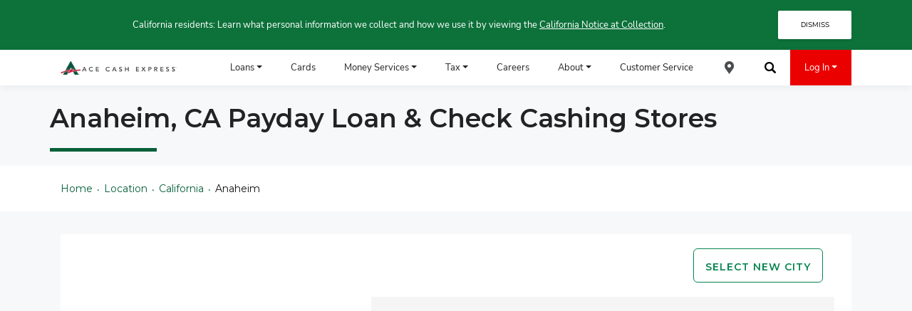

--- FILE ---
content_type: text/html; charset=utf-8
request_url: https://www.acecashexpress.com/locations/california/anaheim/
body_size: 35049
content:
<!DOCTYPE html><html lang="en"><head><meta charset="UTF-8">
 <meta content="IE=edge" http-equiv="X-UA-Compatible">
 <meta content="Z-iiSKjQ-ZLkn5q3E9C2S3X3gVfQqiWTHI-naQEW68Y" name="google-site-verification">
 <meta content="Jekyll v4.3.4" name="generator">
 <style>
    .col-12 {
      flex: 0 0 100%;
      max-width: 100%;
    }
 </style>
<link crossorigin="" href="https://www.googletagmanager.com" rel="preconnect">
<link crossorigin="" href="https://dev.visualwebsiteoptimizer.com" rel="preconnect">
  <script src="https://cmp.osano.com/RK4iDYzYOF/65f73975-b55c-4586-8c2c-43d6ed9fcdeb/osano.js"></script>
<link as="font" crossorigin="" href="/assets/fonts/nunito-sans-v11-latin-300.woff2" rel="preload" type="font/woff2">
<link as="font" crossorigin="" href="/assets/fonts/nunito-sans-v11-latin-700.woff2" rel="preload" type="font/woff2">
<link as="font" crossorigin="" href="/assets/fonts/nunito-sans-v11-latin-italic.woff2" rel="preload" type="font/woff2">
<link as="font" crossorigin="" href="/assets/fonts/nunito-sans-v11-latin-regular.woff2" rel="preload" type="font/woff2">
<link as="script" fetchpriority="high" href="/assets/js/plugins/jquery-3.4.1.min.js" rel="preload">
<link as="script" fetchpriority="high" href="/assets/js/plugins/js-cookie/js.cookie-5.39.0..min.js" rel="preload">
<link href="/feed.xml" rel="alternate" type="application/atom+xml">
 <title>Payday Loans &amp; Check Cashing in Anaheim, CA</title>
 <meta content="Find an ACE Cash Express store near you in Anaheim, CA. ACE is your local source for payday loans, check cashing, and other financial solutions." name="description">
 <meta content="Payday Loans &amp; Check Cashing in Anaheim, CA" property="og:title">
 <meta content="Find an ACE Cash Express store near you in Anaheim, CA. ACE is your local source for payday loans, check cashing, and other financial solutions." property="og:description">
 <meta content="website" property="og:type">
 <meta content="https://www.acecashexpress.com/locations/california/anaheim/" property="og:url">
<link href="https://www.acecashexpress.com/locations/california/anaheim/" rel="canonical">
  <script type="application/ld+json">
  {
    "@context": "https://schema.org",
    "@type": "BreadcrumbList",
    "itemListElement": [
      {
        "@type": "ListItem",
        "position": 1,
        "name": "Home",
        "item": "https://www.acecashexpress.com/"
      },
      {
        "@type": "ListItem",
        "position": 2,
        "name": "Locations",
        "item": "https://www.acecashexpress.com/locations/"
      },
      {
        "@type": "ListItem",
        "position": 3,
        "name": "California",
        "item": "https://www.acecashexpress.com/locations/california/"
      },
      {
        "@type": "ListItem",
        "position": 4,
        "name": "Anaheim CA",
        "item": "https://www.acecashexpress.com/locations/california/anaheim/"
      }
    ]
  }
  </script>
<link as="style" href="/locations/assets/css/styles-store.css" rel="preload" type="text/css">
<link href="/locations/assets/css/styles-store.css" media="print" onload="this.media='all'" rel="stylesheet">
  <noscript>
  <link rel="stylesheet" href="/locations/assets/css/styles-store.css">
  </noscript>
 <meta content="width=device-width, initial-scale=1, shrink-to-fit=no" name="viewport">
 <meta content="telephone=no" name="format-detection">
<link href="/favicon.png" rel="shortcut icon" type="image/x-icon">
 <meta content="#31b7d8" name="msapplication-TileColor">
 <meta content="#08844F" name="theme-color">
 <meta content="yes" name="mobile-web-app-capable">
 <meta content="yes" name="apple-mobile-web-app-capable">
 <meta content="Ace" name="apple-mobile-web-app-title">
 <meta content="black" name="apple-mobile-web-app-status-bar-style">
    <script>(function (w, d, s, l, i) { w[l] = w[l] || []; w[l].push({ 'gtm.start': new Date().getTime(), event: 'gtm.js' }); var f = d.getElementsByTagName(s)[0], j = d.createElement(s), dl = l != 'dataLayer' ? '&l=' + l : ''; j.async = true; j.src = 'https://www.googletagmanager.com/gtm.js?id=' + i + dl; f.parentNode.insertBefore(j, f); })(window, document, 'script', 'dataLayer', 'GTM-5NWZMW7');</script>
    <script id="vwoCode" type="text/javascript">
      window._vwo_code ||
      (function () {
      var w=window,
      d=document;
      var account_id=231152,
      version=2.2,
      settings_tolerance=2000,
      hide_element='body',
      hide_element_style = 'opacity:0 !important;filter:alpha(opacity=0) !important;background:none !important';
      /* DO NOT EDIT BELOW THIS LINE */
      if(f=!1,v=d.querySelector('#vwoCode'),cc={},-1<d.URL.indexOf('__vwo_disable__')||w._vwo_code)return;try{var e=JSON.parse(localStorage.getItem('_vwo_'+account_id+'_config'));cc=e&&'object'==typeof e?e:{}}catch(e){}function r(t){try{return decodeURIComponent(t)}catch(e){return t}}var s=function(){var e={combination:[],combinationChoose:[],split:[],exclude:[],uuid:null,consent:null,optOut:null},t=d.cookie||'';if(!t)return e;for(var n,i,o=/(?:^|;\s*)(?:(_vis_opt_exp_(\d+)_combi=([^;]*))|(_vis_opt_exp_(\d+)_combi_choose=([^;]*))|(_vis_opt_exp_(\d+)_split=([^:;]*))|(_vis_opt_exp_(\d+)_exclude=[^;]*)|(_vis_opt_out=([^;]*))|(_vwo_global_opt_out=[^;]*)|(_vwo_uuid=([^;]*))|(_vwo_consent=([^;]*)))/g;null!==(n=o.exec(t));)try{n[1]?e.combination.push({id:n[2],value:r(n[3])}):n[4]?e.combinationChoose.push({id:n[5],value:r(n[6])}):n[7]?e.split.push({id:n[8],value:r(n[9])}):n[10]?e.exclude.push({id:n[11]}):n[12]?e.optOut=r(n[13]):n[14]?e.optOut=!0:n[15]?e.uuid=r(n[16]):n[17]&&(i=r(n[18]),e.consent=i&&3<=i.length?i.substring(0,3):null)}catch(e){}return e}();function i(){var e=function(){if(w.VWO&&Array.isArray(w.VWO))for(var e=0;e<w.VWO.length;e++){var t=w.VWO[e];if(Array.isArray(t)&&('setVisitorId'===t[0]||'setSessionId'===t[0]))return!0}return!1}(),t='a='+account_id+'&u='+encodeURIComponent(w._vis_opt_url||d.URL)+'&vn='+version+'&ph=1'+('undefined'!=typeof platform?'&p='+platform:'')+'&st='+w.performance.now();e||((n=function(){var e,t=[],n={},i=w.VWO&&w.VWO.appliedCampaigns||{};for(e in i){var o=i[e]&&i[e].v;o&&(t.push(e+'-'+o+'-1'),n[e]=!0)}if(s&&s.combination)for(var r=0;r<s.combination.length;r++){var a=s.combination[r];n[a.id]||t.push(a.id+'-'+a.value)}return t.join('|')}())&&(t+='&c='+n),(n=function(){var e=[],t={};if(s&&s.combinationChoose)for(var n=0;n<s.combinationChoose.length;n++){var i=s.combinationChoose[n];e.push(i.id+'-'+i.value),t[i.id]=!0}if(s&&s.split)for(var o=0;o<s.split.length;o++)t[(i=s.split[o]).id]||e.push(i.id+'-'+i.value);return e.join('|')}())&&(t+='&cc='+n),(n=function(){var e={},t=[];if(w.VWO&&Array.isArray(w.VWO))for(var n=0;n<w.VWO.length;n++){var i=w.VWO[n];if(Array.isArray(i)&&'setVariation'===i[0]&&i[1]&&Array.isArray(i[1]))for(var o=0;o<i[1].length;o++){var r,a=i[1][o];a&&'object'==typeof a&&(r=a.e,a=a.v,r&&a&&(e[r]=a))}}for(r in e)t.push(r+'-'+e[r]);return t.join('|')}())&&(t+='&sv='+n)),s&&s.optOut&&(t+='&o='+s.optOut);var n=function(){var e=[],t={};if(s&&s.exclude)for(var n=0;n<s.exclude.length;n++){var i=s.exclude[n];t[i.id]||(e.push(i.id),t[i.id]=!0)}return e.join('|')}();return n&&(t+='&e='+n),s&&s.uuid&&(t+='&id='+s.uuid),s&&s.consent&&(t+='&consent='+s.consent),w.name&&-1<w.name.indexOf('_vis_preview')&&(t+='&pM=true'),w.VWO&&w.VWO.ed&&(t+='&ed='+w.VWO.ed),t}code={nonce:v&&v.nonce,library_tolerance:function(){return'undefined'!=typeof library_tolerance?library_tolerance:void 0},settings_tolerance:function(){return cc.sT||settings_tolerance},hide_element_style:function(){return'{'+(cc.hES||hide_element_style)+'}'},hide_element:function(){return performance.getEntriesByName('first-contentful-paint')[0]?'':'string'==typeof cc.hE?cc.hE:hide_element},getVersion:function(){return version},finish:function(e){var t;f||(f=!0,(t=d.getElementById('_vis_opt_path_hides'))&&t.parentNode.removeChild(t),e&&((new Image).src='https://dev.visualwebsiteoptimizer.com/ee.gif?a='+account_id+e))},finished:function(){return f},addScript:function(e){var t=d.createElement('script');t.type='text/javascript',e.src?t.src=e.src:t.text=e.text,v&&t.setAttribute('nonce',v.nonce),d.getElementsByTagName('head')[0].appendChild(t)},load:function(e,t){t=t||{};var n=new XMLHttpRequest;n.open('GET',e,!0),n.withCredentials=!t.dSC,n.responseType=t.responseType||'text',n.onload=function(){if(t.onloadCb)return t.onloadCb(n,e);200===n.status?_vwo_code.addScript({text:n.responseText}):_vwo_code.finish('&e=loading_failure:'+e)},n.onerror=function(){if(t.onerrorCb)return t.onerrorCb(e);_vwo_code.finish('&e=loading_failure:'+e)},n.send()},init:function(){var e,t=this.settings_tolerance();w._vwo_settings_timer=setTimeout(function(){_vwo_code.finish()},t),'body'!==this.hide_element()?(n=d.createElement('style'),e=(t=this.hide_element())?t+this.hide_element_style():'',t=d.getElementsByTagName('head')[0],n.setAttribute('id','_vis_opt_path_hides'),v&&n.setAttribute('nonce',v.nonce),n.setAttribute('type','text/css'),n.styleSheet?n.styleSheet.cssText=e:n.appendChild(d.createTextNode(e)),t.appendChild(n)):(n=d.getElementsByTagName('head')[0],(e=d.createElement('div')).style.cssText='z-index: 2147483647 !important;position: fixed !important;left: 0 !important;top: 0 !important;width: 100% !important;height: 100% !important;background: white !important;',e.setAttribute('id','_vis_opt_path_hides'),e.classList.add('_vis_hide_layer'),n.parentNode.insertBefore(e,n.nextSibling));var n='https://dev.visualwebsiteoptimizer.com/j.php?'+i();-1!==w.location.search.indexOf('_vwo_xhr')?this.addScript({src:n}):this.load(n+'&x=true',{l:1})}};w._vwo_code=code;code.init();})();
    </script>
<script src="/assets/js/plugins/jquery-3.4.1.min.js"></script>
<script src="/assets/js/plugins/js-cookie/js.cookie-5.39.0..min.js"></script>
</head><body class="body-space-top " style="padding-top:115px">
  <noscript><iframe src="https://www.googletagmanager.com/ns.html?id=GTM-5NWZMW7" height="0"
      width="0" style="display:none;visibility:hidden"></iframe></noscript>
<header class="fixed-top" id="header">
<div class="sticky-banner hidden fixed_bottom_mobile" data-visibility="show" id="sticky-top-banner">
 <div class="sticky-banner-wrapper banner-wrapper green-banner-theme">
   <div class="container">
     <div class="row">
       <div class="banner-content green-banner-theme 
  ">
         <p>California residents: Learn what personal information we collect and how we use it by viewing the <a href="https://www.populusfinancial.com/privacy/ca/#notice" rel="noopener" target="_blank" title="jump link directly to this section of the Privacy Policy">California Notice at Collection</a>.</p>
       </div>
       <div class="banner-button green-banner-theme col-lg-2">
          <button class="notice-dismiss-btn" data-key="ccpa_notice_dismissed" onclick="dismissBanner('#sticky-top-banner',$(this))">DISMISS</button>
       </div>
     </div>
   </div>
   <div class="banner-close-btn notice-dismiss-btn-mobile" data-key="ccpa_notice_dismissed" onclick="dismissBanner('#sticky-top-banner',$(this))">×
   </div>
 </div>
</div>
   <nav class="navbar navbar-expand-lg" role="navigation">
 <div class="container">
    <a aria-label="Ace Cash Express Home" class="navbar-brand navbar-brand-lg" href="/">
<img alt="ACE Cash Express Logo" class="desktop-view" height="21" src="/assets/webp/logo-ace-cash-express-horizontal.webp" width="163">
    </a>
    <button aria-controls="navbarSupportedContent" aria-expanded="false" aria-label="Toggle navigation" class="navbar-toggler toggler-menu-open" data-target="#navbarSupportedContent" data-toggle="collapse" id="navbar-open-toggler" type="button">
<img alt="icon-hamburger-menu" loading="lazy" src="/assets/webp/icon-hamburger-menu.webp">
    </button>
    <button aria-controls="navbarSupportedContent" aria-expanded="false" aria-label="Toggle navigation" class="navbar-toggler toggler-mobile-open" data-target="#navbarSupportedContent" data-toggle="collapse" id="navbar-close-toggler" type="button">
<img alt="close-main-nav" loading="lazy" src="/assets/webp/close-main-nav.webp">
    </button>
   <div class="flex-spacer"></div>
    <a aria-label="Ace Cash Express Home" class="navbar-brand navbar-brand-xs" href="/">
<img alt="ace-cash-express-wordmark" height="27" loading="lazy" src="/assets/webp/logo-ace-cash-express-wordmark.webp" width="37">
    </a>
    <a aria-label="Ace Cash Express  Home" class="navbar-brand navbar-brand-sm" href="/">
<img alt="ace-cash-express-wordmark" height="27" loading="lazy" src="/assets/webp/logo-ace-cash-express-wordmark.webp" width="37">
    </a>
   <div class="flex-spacer"></div>
   <div class="collapse navbar-collapse" id="navbarSupportedContent">
     <ul class="navbar-nav desktop-show" role="menu">
           <li class="nav-item  dropdown " id="step-one" role="presentation">
                <a alt="Loans" aria-expanded="false" aria-haspopup="true" aria-label="Loans" class="nav-link  dropdown-toggle " data-toggle="dropdown" href="https://www.acecashexpress.com/online-loans/" role="menuitem">Loans<span aria-hidden="true" class="caret"></span></a>
                   <ul class="dropdown-menu" role="menu">
                           <li class="subnav-item" role="presentation">
                                <a class="subnav-link dropdown-item " href="/payday-loans/" role="menuitem">Payday Loans</a>
                           </li><li class="subnav-item" role="presentation">
                                <a class="subnav-link dropdown-item " href="/installment-loans/" role="menuitem">Installment Loans</a>
                           </li><li class="subnav-item" role="presentation">
                                <a class="subnav-link dropdown-item " href="/title-loans/" role="menuitem">Title Loans</a>
                   </li></ul>
           </li><li class="nav-item   " role="presentation">
                <a alt="Cards" aria-expanded="false" aria-haspopup="true" aria-label="Cards" class="nav-link  " href="https://www.acecashexpress.com/cards/" role="menuitem">Cards</a>
           </li><li class="nav-item  dropdown " role="presentation">
                <a alt="Money Services" aria-expanded="false" aria-haspopup="true" aria-label="Money Services" class="nav-link  dropdown-toggle " data-toggle="dropdown" href="https://www.acecashexpress.com/services/" role="menuitem">Money Services<span aria-hidden="true" class="caret"></span></a>
                   <ul class="dropdown-menu" role="menu">
                           <li class="subnav-item" role="presentation">
                                <a class="subnav-link dropdown-item " href="/check-cashing/" role="menuitem">Check Cashing</a>
                           </li><li class="subnav-item" role="presentation">
                                <a class="subnav-link dropdown-item " href="/bill-payment/" role="menuitem">Bill Pay</a>
                           </li><li class="subnav-item" role="presentation">
                                <a class="subnav-link dropdown-item " href="/money-transfers/" role="menuitem">Money Transfers</a>
                           </li><li class="subnav-item" role="presentation">
                                <a class="subnav-link dropdown-item " href="/money-orders/" role="menuitem">Money Orders</a>
                           </li><li class="subnav-item" role="presentation">
                                <a class="subnav-link dropdown-item " href="/atm/" role="menuitem">ATM</a>
                   </li></ul>
           </li><li class="nav-item  dropdown " role="presentation">
                <a alt="Tax" aria-expanded="false" aria-haspopup="true" aria-label="Tax" class="nav-link  dropdown-toggle " data-toggle="dropdown" href="https://www.acecashexpress.com/tax/tax-services/" role="menuitem">Tax<span aria-hidden="true" class="caret"></span></a>
                   <ul class="dropdown-menu" role="menu">
                           <li class="subnav-item" role="presentation">
                                <a class="subnav-link dropdown-item " href="/tax/tax-services/" role="menuitem">Tax Services</a>
                           </li><li class="subnav-item" role="presentation">
                                <a class="subnav-link dropdown-item " href="/tax/tax-preparers/" role="menuitem">Tax Preparers</a>
                           </li><li class="subnav-item" role="presentation">
                                <a class="subnav-link dropdown-item " href="/tax/lobby-space/" role="menuitem">Lobby Space</a>
                   </li></ul>
           </li><li class="nav-item   " role="presentation">
                <a alt="Careers" aria-expanded="false" aria-haspopup="true" aria-label="Careers" class="nav-link  " href="https://www.acecashexpress.com/about/careers/" role="menuitem">Careers</a>
           </li><li class="nav-item  dropdown " role="presentation">
                <a alt="About" aria-expanded="false" aria-haspopup="true" aria-label="About" class="nav-link  dropdown-toggle " data-toggle="dropdown" href="https://www.acecashexpress.com/about/" role="menuitem">About<span aria-hidden="true" class="caret"></span></a>
                   <ul class="dropdown-menu" role="menu">
                           <li class="subnav-item" role="presentation">
                                <a class="subnav-link dropdown-item " href="/about/" role="menuitem">About ACE</a>
                           </li><li class="subnav-item" role="presentation">
                                <a class="subnav-link dropdown-item " href="/protect-yourself-from-scams/" role="menuitem">Security</a>
                           </li><li class="subnav-item" role="presentation">
                                <a class="subnav-link dropdown-item " href="/blog/" role="menuitem">Blog</a>
                           </li><li class="subnav-item" role="presentation">
                                <a class="subnav-link dropdown-item " href="/about/community/" role="menuitem">Community</a>
                           </li><li class="subnav-item" role="presentation">
                                <a class="subnav-link dropdown-item " href="/about/press-releases/" role="menuitem">Press Releases</a>
                   </li></ul>
           </li><li class="nav-item   " role="presentation">
                <a alt="Customer Service" aria-expanded="false" aria-haspopup="true" aria-label="Customer Service" class="nav-link  " href="https://www.acecashexpress.com/customer-service/" role="menuitem">Customer Service</a>
           </li><li class="nav-item   " id="navbar-map-pin-container" role="presentation">
                <a alt="Store Locator" aria-expanded="false" aria-haspopup="true" aria-label="Store Locator" class="nav-link   icon-link " href="https://www.acecashexpress.com/locations/" id="navbar-map-pin" role="menuitem" style="background-image: url('https://www.acecashexpress.com/assets/webp/icon-location-pin.webp')"></a>
           </li><li class="nav-item   " id="navbar-search-icon" role="presentation">
                <a alt="Search" aria-expanded="false" aria-haspopup="true" aria-label="Search" class="nav-link   icon-link " href="/" role="menuitem" style="background-image: url('https://www.acecashexpress.com/assets/webp/search-nav.webp')"></a>
           </li><li class="nav-item  dropdown highlighted" id="login-dropdown" role="presentation">
                <a alt="Log In" aria-expanded="false" aria-haspopup="true" aria-label="Log In" class="nav-link  dropdown-toggle " data-toggle="dropdown" href="https://www.acecashexpress.com/login/" role="menuitem">Log In<span aria-hidden="true" class="caret"></span></a>
                   <ul class="dropdown-menu" role="menu">
                           <li class="subnav-item" role="presentation">
                                <a class="subnav-link dropdown-item " href="https://apply.acecashexpress.com/lending/MyAccount/Login?o=1" role="menuitem" target="_blank">Payday Loans</a>
                           </li><li class="subnav-item" role="presentation">
                                <a class="subnav-link dropdown-item " href="https://apply.acecashexpress.com/lending/MyAccount/Login?o=2" role="menuitem" target="_blank">Installment Loans</a>
                           </li><li class="subnav-item" role="presentation">
                                <a class="subnav-link dropdown-item " href="https://www.aceelitecard.com/account/login" role="menuitem" target="_blank">Prepaid Debit Cards</a>
                           </li><li class="subnav-item" role="presentation">
                                <a class="subnav-link dropdown-item " href="https://www.aceflareaccount.com/account/login" role="menuitem" target="_blank">Flare Account</a>
                           </li><li class="subnav-item" role="presentation">
                                <a class="subnav-link dropdown-item " href="https://apply.acecashexpress.com/lending/MyAccount/Login?o=5" role="menuitem" target="_blank">Make a Payment</a>
                           </li><li class="subnav-item" role="presentation">
                                <a class="subnav-link dropdown-item " href="https://apply.acecashexpress.com/myacefile/" role="menuitem" target="_blank">Resolve Your Account</a>
                   </li></ul>
     </li></ul>
     <ul class="navbar-nav mobile-nav-menu mobile-show" role="menu">
         <li class="nav-item  dropdown " id="step-one-mobile" role="presentation">
            <a alt="Loans" aria-label="Loans" class="nav-link mobile-nav-menu-link " href="/online-loans/" role="menuitem">Loans<span aria-hidden="true" class="caret"></span>
            </a>
              <span aria-expanded="false" aria-haspopup="true" class="mobile-nav-menu-dropdown-icon-wrapper  dropdown-toggle " data-reference="parent" data-toggle="dropdown" id="dropdownMenuMobile-1">
<img alt="down-arrow-icon-black" class="mobile-nav-menu-dropdown-icon" loading="lazy" src="/assets/webp/down-arrow-icon-black.webp">
              </span>
             <ul aria-labelledby="dropdownMenuMobile-1" class="dropdown-menu" role="menu">
                   <li class="subnav-item" role="presentation">
                      <a class="subnav-link dropdown-item " href="/payday-loans/" role="menuitem">Payday Loans</a>
                   </li><li class="subnav-item" role="presentation">
                      <a class="subnav-link dropdown-item " href="/installment-loans/" role="menuitem">Installment Loans</a>
                   </li><li class="subnav-item" role="presentation">
                      <a class="subnav-link dropdown-item " href="/title-loans/" role="menuitem">Title Loans</a>
             </li></ul>
         </li><li class="nav-item   " role="presentation">
            <a alt="Cards" aria-label="Cards" class="nav-link mobile-nav-menu-link " href="/cards/" role="menuitem">Cards
            </a>
         </li><li class="nav-item  dropdown " role="presentation">
            <a alt="Money Services" aria-label="Money Services" class="nav-link mobile-nav-menu-link " href="/services/" role="menuitem">Money Services<span aria-hidden="true" class="caret"></span>
            </a>
              <span aria-expanded="false" aria-haspopup="true" class="mobile-nav-menu-dropdown-icon-wrapper  dropdown-toggle " data-reference="parent" data-toggle="dropdown" id="dropdownMenuMobile-3">
<img alt="down-arrow-icon-black" class="mobile-nav-menu-dropdown-icon" loading="lazy" src="/assets/webp/down-arrow-icon-black.webp">
              </span>
             <ul aria-labelledby="dropdownMenuMobile-3" class="dropdown-menu" role="menu">
                   <li class="subnav-item" role="presentation">
                      <a class="subnav-link dropdown-item " href="/check-cashing/" role="menuitem">Check Cashing</a>
                   </li><li class="subnav-item" role="presentation">
                      <a class="subnav-link dropdown-item " href="/bill-payment/" role="menuitem">Bill Pay</a>
                   </li><li class="subnav-item" role="presentation">
                      <a class="subnav-link dropdown-item " href="/money-transfers/" role="menuitem">Money Transfers</a>
                   </li><li class="subnav-item" role="presentation">
                      <a class="subnav-link dropdown-item " href="/money-orders/" role="menuitem">Money Orders</a>
                   </li><li class="subnav-item" role="presentation">
                      <a class="subnav-link dropdown-item " href="/atm/" role="menuitem">ATM</a>
             </li></ul>
         </li><li class="nav-item  dropdown " role="presentation">
            <a alt="Tax" aria-label="Tax" class="nav-link mobile-nav-menu-link " href="/tax/tax-services/" role="menuitem">Tax<span aria-hidden="true" class="caret"></span>
            </a>
              <span aria-expanded="false" aria-haspopup="true" class="mobile-nav-menu-dropdown-icon-wrapper  dropdown-toggle " data-reference="parent" data-toggle="dropdown" id="dropdownMenuMobile-4">
<img alt="down-arrow-icon-black" class="mobile-nav-menu-dropdown-icon" loading="lazy" src="/assets/webp/down-arrow-icon-black.webp">
              </span>
             <ul aria-labelledby="dropdownMenuMobile-4" class="dropdown-menu" role="menu">
                   <li class="subnav-item" role="presentation">
                      <a class="subnav-link dropdown-item " href="/tax/tax-services/" role="menuitem">Tax Services</a>
                   </li><li class="subnav-item" role="presentation">
                      <a class="subnav-link dropdown-item " href="/tax/tax-preparers/" role="menuitem">Tax Preparers</a>
                   </li><li class="subnav-item" role="presentation">
                      <a class="subnav-link dropdown-item " href="/tax/lobby-space/" role="menuitem">Lobby Space</a>
             </li></ul>
         </li><li class="nav-item  dropdown " role="presentation">
            <a alt="About" aria-label="About" class="nav-link mobile-nav-menu-link " href="/about/" role="menuitem">About<span aria-hidden="true" class="caret"></span>
            </a>
              <span aria-expanded="false" aria-haspopup="true" class="mobile-nav-menu-dropdown-icon-wrapper  dropdown-toggle " data-reference="parent" data-toggle="dropdown" id="dropdownMenuMobile-5">
<img alt="down-arrow-icon-black" class="mobile-nav-menu-dropdown-icon" loading="lazy" src="/assets/webp/down-arrow-icon-black.webp">
              </span>
             <ul aria-labelledby="dropdownMenuMobile-5" class="dropdown-menu" role="menu">
                   <li class="subnav-item" role="presentation">
                      <a class="subnav-link dropdown-item " href="/about/" role="menuitem">About ACE</a>
                   </li><li class="subnav-item" role="presentation">
                      <a class="subnav-link dropdown-item " href="/protect-yourself-from-scams/" role="menuitem">Security</a>
                   </li><li class="subnav-item" role="presentation">
                      <a class="subnav-link dropdown-item " href="/blog/" role="menuitem">Blog</a>
                   </li><li class="subnav-item" role="presentation">
                      <a class="subnav-link dropdown-item " href="/about/community/" role="menuitem">Community</a>
                   </li><li class="subnav-item" role="presentation">
                      <a class="subnav-link dropdown-item " href="/about/press-releases/" role="menuitem">Press Releases</a>
             </li></ul>
         </li><li class="nav-item   " role="presentation">
            <a alt="Careers" aria-label="Careers" class="nav-link mobile-nav-menu-link " href="/about/careers/" role="menuitem">Careers
            </a>
         </li><li class="nav-item   " role="presentation">
            <a alt="Customer Service" aria-label="Customer Service" class="nav-link mobile-nav-menu-link " href="/customer-service/" role="menuitem">Customer Service
            </a>
         </li><li class="nav-item  dropdown highlighted" id="login-dropdown-mobile" role="presentation">
            <a alt="Log In" aria-label="Log In" class="nav-link mobile-nav-menu-link " href="/login/" role="menuitem">Log In<span aria-hidden="true" class="caret"></span>
            </a>
              <span aria-expanded="false" aria-haspopup="true" class="mobile-nav-menu-dropdown-icon-wrapper  dropdown-toggle " data-reference="parent" data-toggle="dropdown" id="dropdownMenuMobile-8">
              </span>
             <ul aria-labelledby="dropdownMenuMobile-8" class="dropdown-menu" role="menu">
                   <li class="subnav-item" role="presentation">
                      <a class="subnav-link dropdown-item " href="https://apply.acecashexpress.com/lending/MyAccount/Login?o=1" role="menuitem" target="_blank">Payday Loans</a>
                   </li><li class="subnav-item" role="presentation">
                      <a class="subnav-link dropdown-item " href="https://apply.acecashexpress.com/lending/MyAccount/Login?o=2" role="menuitem" target="_blank">Installment Loans</a>
                   </li><li class="subnav-item" role="presentation">
                      <a class="subnav-link dropdown-item " href="https://www.aceflareaccount.com/account/login" role="menuitem" target="_blank">Flare Account</a>
                   </li><li class="subnav-item" role="presentation">
                      <a class="subnav-link dropdown-item " href="https://www.aceelitecard.com/account/login" role="menuitem" target="_blank">Prepaid Debit Cards</a>
                   </li><li class="subnav-item" role="presentation">
                      <a class="subnav-link dropdown-item " href="https://apply.acecashexpress.com/lending/MyAccount/Login?o=5" role="menuitem" target="_blank">Make a Payment</a>
                   </li><li class="subnav-item" role="presentation">
                      <a class="subnav-link dropdown-item " href="https://apply.acecashexpress.com/myacefile/" role="menuitem" target="_blank">Resolve Your Account</a>
             </li></ul>
       <ul class="mobile-nav-menu-bottom">
         <li class="mobile-nav-menu-bottom-item nav-item highlighted" id="navbar-map-pin-container-mobile" onclick="location.href ='https://www.acecashexpress.com/locations/';" role="presentation">
            <span class="mobile-nav-menu-bottom-icon-wrapper"><img alt="White Navigation Bar" class="mobile-nav-menu-bottom-icon" src="/assets/webp/icon-location-pin.webp"></span> 
            <a alt="Locations" aria-label="Locations" class="nav-link   mobile-nav-menu-bottom-icon " href="https://www.acecashexpress.com/locations/">Locations</a>
         </li><li class="mobile-nav-menu-bottom-item nav-item highlighted" id="navbar-search-icon-mobile" role="presentation">
            <span class="mobile-nav-menu-bottom-icon-wrapper"><img alt="White Navigation Bar" class="mobile-nav-menu-bottom-icon" src="/assets/webp/search-nav-white.webp"></span> 
            <a alt="Search" aria-label="Search" class="nav-link   mobile-nav-menu-bottom-icon ">Search</a>
       </li></ul>
     </li></ul>
   </div>
   <div id="mobile-login-menu-container">
      <button aria-controls="navbarLoginContent" aria-expanded="false" aria-label="Toggle navigation" class="login-btn btn btn-green login-controls btn-red collapsed" id="login-btn">Log In</button>
         <ul class="dropdown-menu" id="mobile-login-menu" role="menu">
             <li class="subnav-item" role="presentation">
                <a class="subnav-link dropdown-item " href="https://apply.acecashexpress.com/lending/MyAccount/Login?o=1" role="menuitem" target="_blank">Payday Loans</a>
             </li><li class="subnav-item" role="presentation">
                <a class="subnav-link dropdown-item " href="https://apply.acecashexpress.com/lending/MyAccount/Login?o=2" role="menuitem" target="_blank">Installment Loans</a>
             </li><li class="subnav-item" role="presentation">
                <a class="subnav-link dropdown-item " href="https://www.aceelitecard.com/account/login" role="menuitem" target="_blank">Prepaid Debit Cards</a>
             </li><li class="subnav-item" role="presentation">
                <a class="subnav-link dropdown-item " href="https://www.aceflareaccount.com/account/login" role="menuitem" target="_blank">Flare Account</a>
             </li><li class="subnav-item" role="presentation">
                <a class="subnav-link dropdown-item " href="https://apply.acecashexpress.com/lending/MyAccount/Login?o=5" role="menuitem" target="_blank">Make a Payment</a>
             </li><li class="subnav-item" role="presentation">
                <a class="subnav-link dropdown-item " href="https://apply.acecashexpress.com/myacefile/" role="menuitem" target="_blank">Resolve Your Account</a>
         </li></ul>
   </div>
 </div>
</nav>
<nav class="mobile-nav-banner">
 <div class="mobile-nav-banner-item">
    <a href="/cards/">Cards</a>
 </div>
 <div class="mobile-nav-banner-item">
    <a href="/locations/">Locations</a>
 </div>
 <div class="mobile-nav-banner-item">
    <a href="/services/">Services</a>
 </div>
</nav>
<div class="sticky-banner sticky-bottom-banner hidden" data-visibility="">
 <div class="sticky-banner-wrapper banner-wrapper blue-banner-theme">
   <div class="container">
     <div class="row">
       <div class="banner-content-heading blue-banner-theme col-lg-2"><p>Find A Store</p></div>
       <div class="banner-content blue-banner-theme 
  col-lg-8
  ">
         <p>Stores in New Orleans are temporarily closed due to Hurricane Ida. Click here for more information and other locations near you.</p>
       </div>
       <div class="banner-button blue-banner-theme col-lg-2">
          <button class="notice-dismiss-btn" data-key="hurricane_ida_dismissed" onclick="dismissBanner('.sticky-bottom-banner',$(this))">DISMISS</button>
       </div>
     </div>
   </div>
   <div class="banner-close-btn notice-dismiss-btn-mobile" data-key="hurricane_ida_dismissed" onclick="dismissBanner('.sticky-bottom-banner',$(this))">×
   </div>
 </div>
</div>
 </header>
  <noscript>You need to enable JavaScript to fully experience this website.</noscript>
<div class="hero-banner banner-left-border red-banner-theme hidden" data-visibility="">
 <div class="hero-banner-wrapper banner-wrapper red-banner-theme">
   <div class="container">
     <div class="row">
       <div class="banner-content-heading red-banner-theme col-lg-2"><p>&gt;&gt;&nbsp;<a href="/back-to-school/">Enter to Win</a>&nbsp;&lt;&lt;</p></div>
       <div class="banner-content red-banner-theme 
  col-lg-10
  ">
         <p>You could win a $200 Target gift card to help pay for back to school expenses.&nbsp;</p>
       </div>
     </div>
   </div>
 </div>
</div>
 <main>
   <meta content="width=device-width, initial-scale=1, viewport-fit=cover" name="viewport">
<link href="//maps.googleapis.com" rel="dns-prefetch">
<link href="//fonts.googleapis.com" rel="dns-prefetch">
<link crossorigin="" href="https://fonts.gstatic.com" rel="preconnect">
<link as="style" href="https://fonts.googleapis.com/css2?family=Montserrat:wght@400;500;600;700&amp;display=swap" onload="this.onload=null;this.rel='stylesheet'" rel="preload">
<noscript><link rel="stylesheet" href="https://fonts.googleapis.com/css2?family=Montserrat:wght@400;500;600;700&display=swap"></noscript>
<script>
  // Enhanced loading strategy for better LCP and FID - moved inline to reduce blocking
  // Initialize minimal variables immediately, defer heavy operations
  (function() {
    'use strict';
    window.isMobile = window.innerWidth < 768;
    window.mapsLoaded = false;
    window.mapsLoading = false;
    window.mapsLoadPromise = null;
    function loadGoogleMaps() {
      // Return existing promise if already loading
      if (window.mapsLoadPromise) return window.mapsLoadPromise;
      if (window.mapsLoaded) return Promise.resolve();
      window.mapsLoading = true;
      window.mapsLoadPromise = new Promise((resolve, reject) => {
        const script = document.createElement('script');
        script.src = 'https://maps.googleapis.com/maps/api/js?key=AIzaSyAWoNF2PmOQGYccyslVFH5mRSGHa1bvjEk&libraries=places&v=weekly&modules=marker';
        script.async = true;
        script.defer = true; // Add defer for better performance
        script.onload = () => {
          window.mapsLoaded = true;
          window.mapsLoading = false;
          // Load findStoreScript after Google Maps is loaded for all devices
          loadFindStoreScript();
          resolve();
        };
        script.onerror = () => {
          window.mapsLoading = false;
          window.mapsLoadPromise = null;
          reject();
        };
        document.head.appendChild(script);
      });
      return window.mapsLoadPromise;
    }
    // Load findStoreScript early for functionality, regardless of device
    function loadFindStoreScript() {
      if ('requestIdleCallback' in window) {
        requestIdleCallback(() => {
          const findStoreScript = document.createElement('script');
          findStoreScript.src = '/locations/assets/js/dist/findStore-bundled-production.js';
          findStoreScript.async = true;
          findStoreScript.defer = true;
          document.head.appendChild(findStoreScript);
        });
      } else {
        setTimeout(() => {
          const findStoreScript = document.createElement('script');
          findStoreScript.src = '/locations/assets/js/dist/findStore-bundled-production.js';
          findStoreScript.async = true;
          findStoreScript.defer = true;
          document.head.appendChild(findStoreScript);
        }, 100);
      }
    }
    // Make functions available globally for use outside IIFE
    window.loadGoogleMaps = loadGoogleMaps;
    if (!window.isMobile) {
      // Desktop: preload and load with better timing
      const preloadLink = document.createElement('link');
      preloadLink.rel = 'preload';
      preloadLink.href = 'https://maps.googleapis.com/maps/api/js?key=AIzaSyAWoNF2PmOQGYccyslVFH5mRSGHa1bvjEk&libraries=places&v=weekly&modules=marker';
      preloadLink.as = 'script';
      document.head.appendChild(preloadLink);
      // Desktop: Load Google Maps more aggressively for better UX
      // Use requestIdleCallback with short timeout, or fallback to immediate load
      function loadMapsDesktop() {
        if ('requestIdleCallback' in window) {
          requestIdleCallback(loadGoogleMaps, { timeout: 500 });
          // Fallback: ensure it loads even if requestIdleCallback doesn't fire
          setTimeout(function() {
            if (!window.mapsLoaded && !window.mapsLoading) {
              loadGoogleMaps();
            }
          }, 600);
        } else {
          // Fallback: load after DOM is ready but with minimal delay
          if (document.readyState === 'loading') {
            document.addEventListener('DOMContentLoaded', function() {
              setTimeout(loadGoogleMaps, 50);
            }, { once: true });
          } else {
            setTimeout(loadGoogleMaps, 50);
          }
        }
      }
      // Start loading immediately
      loadMapsDesktop();
    } else {
    // Mobile: Load Google Maps after page load to populate store list, but defer to avoid blocking CWV
    // Load after window.load event to ensure critical content is rendered first
    function loadMapsAfterPageLoad() {
      // Wait for page to be fully loaded and then add additional delay for CWV optimization
      if (document.readyState === 'complete') {
        // Use requestIdleCallback with timeout fallback to load after critical rendering
        if ('requestIdleCallback' in window) {
          requestIdleCallback(loadGoogleMaps, { timeout: 2000 });
        } else {
          // Fallback: load after 1.5 seconds to allow critical content to render
          setTimeout(loadGoogleMaps, 1500);
        }
      } else {
        // Wait for load event if page is still loading
        window.addEventListener('load', function() {
          if ('requestIdleCallback' in window) {
            requestIdleCallback(loadGoogleMaps, { timeout: 2000 });
          } else {
            setTimeout(loadGoogleMaps, 1500);
          }
        }, { once: true });
      }
    }
    // Start loading process after DOM is ready
    if (document.readyState === 'loading') {
      document.addEventListener('DOMContentLoaded', loadMapsAfterPageLoad, { once: true });
    } else {
      loadMapsAfterPageLoad();
    }
  }
  })();
</script>
<div class="container" id="storeheadliner">
 <h1>Anaheim, CA Payday Loan &amp; Check Cashing Stores</h1>
 <div class="green-bar"></div>
</div>
<section class="breadcrumb-bar city" id="state-breadcrumbs">
 <div class="container">
   <div class="row">
     <div class="col-12">
       <div class="breadcrumbs"><a href="/">Home</a>&nbsp;&nbsp;•&nbsp;&nbsp;<a href="/locations/">Location</a>&nbsp;&nbsp;•&nbsp;&nbsp;<a href="/locations/california/">California</a>&nbsp;&nbsp;•&nbsp;&nbsp;<a class="city_breadcrum_last">Anaheim</a></div>
     </div>
   </div>
 </div>
</section>
<div class="position-relative bh-sl-container">
 <div class="bh-sl-map-container city" id="bh-sl-map-container">
   <div class="map-header">
     <p class="mb-0 text-white text-center" id="search-header" style="text-transform:capitalize!important;"></p>
      <a class="btn btn-secondary btn-block select-new-city" href="../">Select new city</a>
   </div>
   <div class="container">
     <div class="row">
       <div class="bh-sl-form-container no-gradient col-lg-3 col-md-4">
          <form action="#" class="d-none" id="bh-sl-user-location" method="post">
           <div search=""></div>
            <img alt="close filter" class="float-right d-none ml-auto col-auto clear" id="filter-close" src="/assets/img/close-filter.png" width="15px">
           <div class="form-input" id="search-form">
             <div class="search-form-input">
               <div class="container">
                 <div class="row justify-content-between align-items-center">
                   <div>
                      <label class="d-none col-12" for="bh-sl-address">Your Location:</label>
                      <label class="col-12 d-none" for="" id="search-placeholder">Enter a location to find nearby ACE
                        Store</label>
                      <label class="d-none col-12" id="search-header" style="opacity:0; visibility:hidden; display:none!important;">Enter a location in the search field to find ACE Cash Express
                        store.</label>
                      <label class="d-none col-12" id="search-header-results" style="opacity:0; visibility:hidden; display:none!important;"></label>
                   </div>
                   <div class="col-auto d-none" id="filter-controls">
                      <img alt="filter results" class="d-block" decoding="async" height="24" id="filter-button" loading="lazy" src="/assets/img/filter.svg" width="24">
                   </div>
                 </div>
               </div>
               <div class="container d-none">
                 <div class="row mx-0 justify-content-between">
                   <div class="position-relative" id="address-wrapper">
                      <input class="d-none" id="bh-sl-address" name="bh-sl-address" type="text">
                      <img alt="clear input" class="d-none" decoding="async" height="16" id="clear" loading="lazy" onclick="clearInput();" src="/assets/img/cancel.svg" width="16">
                      <img alt="Find ACE Cash Express Near you" class="geocode-target" decoding="async" height="24" id="geocode-target" loading="lazy" src="/assets/img/geocode-i-choose-you.svg" width="24">
                   </div>
                    <select hidden="" id="bh-sl-maxdistance" name="bh-sl-maxdistance">
                      <option selected="" value="15">15 Miles
                      </option><option value="25">25 Miles
                      </option><option value="50">50 Miles
                      </option><option value="100">100 Miles
                    </option></select>
                    <button class="btn btn-block-xs btn-wide btn-primary" id="bh-sl-submit" type="submit">FIND
                      STORE</button>
                 </div>
               </div>
             </div>
           </div>
           <div class="form-input text-center" id="filter-form" style="display:none">
             <div class="bh-sl-filters-container">
               <div class="d-none radios">
                 <div class="d-flex flex-wrap justify-content-center" id="radio-selection">
                   <p class="text-center section-title">Store Distance in Miles</p>
                    <input checked="checked" class="distance-radio" name="bh-sl-maxdistance" onclick="helpers.selectDistance(15, 'bh-sl-maxdistance', 'bh-sl-user-location')" type="radio" value="15"><label>15</label>
                    <input class="distance-radio" name="bh-sl-maxdistance" onclick="helpers.selectDistance(25, 'bh-sl-maxdistance', 'bh-sl-user-location')" type="radio" value="25"><label>25</label>
                    <input class="distance-radio" name="bh-sl-maxdistance" onclick="helpers.selectDistance(50, 'bh-sl-maxdistance', 'bh-sl-user-location')" type="radio" value="50"><label>50</label>
                    <input class="distance-radio" name="bh-sl-maxdistance" onclick="helpers.selectDistance(100, 'bh-sl-maxdistance', 'bh-sl-user-location')" type="radio" value="100"><label>100</label>
                 </div>
               </div>
                <br>
               <div class="error-message-container hidden">
                 <p class="text-center section-title">Sorry, there are no additional stores to be shown within the
                    selected radius.</p>
               </div>
             </div>
           </div>
          <input name="_encrypted_details" type="hidden" value="1211a3f0b24129d8e91c81c952e5fd05"></form>
         <div class="bh-sl-loc-list" id="result-list">
           <ul class="list"></ul>
            <a class="btn btn-primary btn-block load-more-stores-btn">Load More</a>
         </div>
       </div>
       <div class="bh-sl-map col-lg-9 col-md-8" id="bh-sl-map"></div>
        <a class="btn btn-primary btn-block show-map">Show map</a>
       <div class="bh-sl-pagination-container d-none">
         <ol class="bh-sl-pagination"></ol>
       </div>
     </div>
   </div>
 </div>
</div>
<section class="services-jump-link section city">
 <div class="grid-background">
   <h2 class="section-title">Products and Money Services in Anaheim, CA</h2>
   <div class="grid-container">
     <div class="grid-item payday-loan" data-order="1" onclick="scrollToSection('payday-loan')">
         <div class="image-wrapper-section">
        <img alt="Payday Loan" decoding="async" height="64" loading="lazy" src="/assets/img/product-and-money-service-payday.webp" width="64">
         </div>
       <h3>Payday Loan</h3>
     </div>
     <div class="grid-item porte" data-order="2" onclick="scrollToSection('porte')">
         <div class="image-wrapper-section">
        <img alt="Porte®" decoding="async" height="64" loading="lazy" src="/assets/img/product-and-money-service-porte.webp" width="64">
         </div>
       <h3>Porte®</h3>
     </div>
     <div class="grid-item flare-account" data-order="3" onclick="scrollToSection('flare-account')">
         <div class="image-wrapper-section">
        <img alt="Flare Account®" decoding="async" height="64" loading="lazy" src="/assets/img/product-and-money-service-flare.webp" width="64">
         </div>
       <h3>Flare Account®</h3>
     </div>
     <div class="grid-item ace-elite-card" data-order="4" onclick="scrollToSection('ace-elite-card')">
         <div class="image-wrapper-section">
        <img alt="ACE Elite® Card" decoding="async" height="64" loading="lazy" src="/assets/img/product-and-money-service-elite.webp" width="64">
         </div>
       <h3>ACE Elite® Card</h3>
     </div>
     <div class="grid-item check-cashing" data-order="5" onclick="scrollToSection('check-cashing')">
         <div class="image-wrapper-section">
        <img alt="Check Cashing" decoding="async" height="64" loading="lazy" src="/assets/img/product-and-money-service-check-cashing.webp" width="64">
         </div>
       <h3>Check Cashing</h3>
     </div>
     <div class="grid-item bill-payment" data-order="6" onclick="scrollToSection('bill-payment')">
         <div class="image-wrapper-section">
        <img alt="Bill Payment" decoding="async" height="64" loading="lazy" src="/assets/img/product-and-money-service-bill-payment.webp" width="64">
         </div>
       <h3>Bill Payment</h3>
     </div>
     <div class="grid-item moneygram-money-transfers" data-order="7" onclick="scrollToSection('moneygram-money-transfers')">
         <div class="image-wrapper-section">
        <img alt="Money Transfers" decoding="async" height="64" loading="lazy" src="/assets/img/product-and-money-service-money-transfers.webp" width="64">
         </div>
       <h3>Money Transfers</h3>
     </div>
     <div class="grid-item moneygram-money-orders" data-order="8" onclick="scrollToSection('moneygram-money-orders')">
         <div class="image-wrapper-section">
        <img alt="Money Orders" decoding="async" height="64" loading="lazy" src="/assets/img/product-and-money-service-money-orders.webp" width="64">
         </div>
       <h3>Money Orders</h3>
     </div>
     <div class="grid-item atm-services" data-order="9" onclick="scrollToSection('atm-services')">
         <div class="image-wrapper-section">
        <img alt="ATM Services" decoding="async" height="64" loading="lazy" src="/assets/img/product-and-money-service-atm-services.webp" width="64">
         </div>
       <h3>ATM Services</h3>
     </div>
     <div class="grid-item tax-services" data-order="10" onclick="scrollToSection('tax-services')">
         <div class="image-wrapper-section">
        <img alt="Tax Services" decoding="async" height="64" loading="lazy" src="/assets/img/product-and-money-service-tax-services.webp" width="64">
         </div>
       <h3>Tax Services</h3>
     </div>
     <div class="grid-item business-services" data-order="11" onclick="scrollToSection('business-services')">
         <div class="image-wrapper-section">
        <img alt="Business Services" decoding="async" height="64" loading="lazy" src="/assets/img/product-and-money-service-business-services.webp" width="64">
         </div>
       <h3>Business Services</h3>
     </div>
   </div>
 </div>
   <h2>Personal Loans in Anaheim, CA</h2>
 <div class="section-card-wrapper">
     <div class="section-card button" id="payday-loan">
       <div class="expandable-card-title">
         <h3 class="title-class">Payday Loan</h3>
       </div>
       <h6 class="expandable-card-subtitle">$100 - $255 (online or at an ACE store)</h6>
       <div class="expandable">
           <div class="initial-visible mobile-only">
              A California payday loan (also known as a cash advance) offered at ACE in Anaheim is a small-doll...
              <span class="read-more" onclick="toggleContent('payday-loan-expandable')">Read More</span>
           </div>
           <div class="desktop-only content-format">
              A California payday loan (also known as a cash advance) offered at ACE in Anaheim is a small-dollar, short-term loan designed to help cover unexpected expenses until your next paycheck. If approved, the borrower generally repays the loan balance in full on their next payday.<sup>1</sup>
           </div>
         <div class="content hidden content-format mobile-only" id="payday-loan-expandable">
            A California payday loan (also known as a cash advance) offered at ACE in Anaheim is a small-dollar, short-term loan designed to help cover unexpected expenses until your next paycheck. If approved, the borrower generally repays the loan balance in full on their next payday.<sup>1</sup>
              <span class="show-less" onclick="toggleContent('payday-loan-expandable')">Show Less</span>
         </div>
       </div>
        <a class="btn-label " href="/payday-loans/california/#quick-app-anchor">Apply Online</a>
            <a class="btn-label  btn_scrollable" href="">Apply In-Store</a>
       <footer>
          <a class="footer-more-info" href="/uploads/files/products/payday/store/rates/CA_FeeSchedule.pdf" target="_blank">Payday loan APR Rates &amp; Fees</a>
       </footer>
     </div>
 </div>
</section>
<section class="cardProducts_section_locations">
 <h2 class="cardProducts_section_locations_title">
    Card Products in Anaheim, CA
 </h2>
 <div class="cardproducts_card-panel_locations">
   <div class="icon-circle_locations">
      <a href="../../../cards/#porte-card/" target="">
        <img alt="Porte" decoding="sync" loading="lazy" src="/assets/img/product-and-money-service-porte.webp">
      </a>
   </div>
   <div class="cardproducts_column_locations" id="porte">
     <h3>
        <a href="../../../cards/#porte-card/" target="">
           Porte<sup>®</sup> 
        </a>
     </h3>
     <p class="cardproducts_store_card_desc_locations">
        Porte accountholders enjoy the convenience and features of a full-service mobile banking app as well as in-person support at ACE Cash Express locations.
     </p>
     <p class="cardproducts_store_card_sub_desc_locations">
        Banking services provided by Pathward®, National Association, Member FDIC.
     </p>
   </div>
   <div class="icon-circle_locations">
      <a href="../../../cards/#flare-card" target="">
        <img alt="Porte" decoding="sync" loading="lazy" src="/assets/img/product-and-money-service-flare.webp">
      </a>
   </div>
   <div class="cardproducts_column_locations" id="flare-account">
     <h3>
        <a href="../../../cards/#flare-card" target="">
           Flare Account<sup>®</sup> 
        </a>
     </h3>
     <p class="cardproducts_store_card_desc_locations">
        Online Banking for Your Everyday Life<br>A Flare Account offers the tools you need to manage your money your way.<sup>2</sup>
     </p>
     <p class="cardproducts_store_card_sub_desc_locations">
        Deposit Account opening subject to registration and ID verification.<sup>2</sup> Terms and fees apply. Banking services provided by Pathward®, National Association, Member FDIC.
     </p>
   </div>
   <div class="icon-circle_locations">
      <a href="../../../cards/#ace-elite-card" target="">
        <img alt="Porte" decoding="sync" loading="lazy" src="/assets/img/product-and-money-service-elite.webp">
      </a>
   </div>
   <div class="cardproducts_column_locations" id="ace-elite-card">
     <h3>
        <a href="../../../cards/#ace-elite-card" target="">
           ACE Elite<sup>®</sup> Visa<sup>®</sup> Prepaid Debit Card 
        </a>
     </h3>
     <p class="cardproducts_store_card_desc_locations">
        Your Money. Your Way.<br>Manage and control your money on the convenient, prepaid debit card.
     </p>
     <p class="cardproducts_store_card_sub_desc_locations">
        Card usage is subject to card activation and identity verification.<sup>2</sup>
     </p>
   </div>
 </div>
 <div class="cardproducts_accordion_locations">
   <div class="cardproducts_accordion-item_locations" id="porte-mobile">
      <button class="cardproducts_accordion-header_locations">
        <span style="padding-left: 1%">
         <div class="image-wrapper-accordion">
            <img alt="Porte" decoding="sync" height="65px" loading="lazy" src="/assets/img/product-and-money-service-porte.webp" width="65px">
         </div>
          <a href="../../../cards/#porte-card/">Porte<sup>®</sup></a></span>
        <span>▼</span>
      </button>
     <div class="cardproducts_accordion-content_locations">
       <p class="cardproducts_store_card_desc_locations">
          Porte accountholders enjoy the convenience and features of a full-service mobile banking app as well as in-person support at ACE Cash Express locations.
       </p>
       <p class="cardproducts_store_card_sub_desc_locations">
          Banking services provided by Pathward®, National Association, Member FDIC.
       </p>
     </div>
   </div>
   <div class="cardproducts_accordion-item_locations" id="flare-account-mobile">
      <button class="cardproducts_accordion-header_locations">
        <span style="padding-left: 1%">
         <div class="image-wrapper-accordion">
            <img alt="Porte" decoding="sync" height="65px" loading="lazy" src="/assets/img/product-and-money-service-flare.webp" width="65px">
         </div>
          <a href="../../../cards/#flare-card">Flare Account<sup>®</sup></a></span>
        <span>▼</span>
      </button>
     <div class="cardproducts_accordion-content_locations">
       <p class="cardproducts_store_card_desc_locations">
          Online Banking for Your Everyday Life<br>A Flare Account offers the tools you need to manage your money your way.<sup>2</sup>
       </p>
       <p class="cardproducts_store_card_sub_desc_locations">
          Deposit Account opening subject to registration and ID verification.<sup>2</sup> Terms and fees apply. Banking services provided by Pathward®, National Association, Member FDIC.
       </p>
     </div>
   </div>
   <div class="cardproducts_accordion-item_locations" id="ace-elite-card-mobile">
      <button class="cardproducts_accordion-header_locations">
        <span style="padding-left: 1%">
         <div class="image-wrapper-accordion">
            <img alt="Porte" decoding="sync" height="65px" loading="lazy" src="/assets/img/product-and-money-service-elite.webp" width="65px">
         </div>
          <a href="../../../cards/#ace-elite-card">ACE Elite<sup>®</sup> Visa<sup>®</sup> Prepaid Debit Card</a></span>
        <span>▼</span>
      </button>
     <div class="cardproducts_accordion-content_locations">
       <p class="cardproducts_store_card_desc_locations">
          Your Money. Your Way.<br>Manage and control your money on the convenient, prepaid debit card.
       </p>
       <p class="cardproducts_store_card_sub_desc_locations">
          Card usage is subject to card activation and identity verification.<sup>2</sup>
       </p>
     </div>
   </div>
 </div>
</section>
<section class="moneyServices_section_locations">
 <h2 class="moneyServices_section_locations_title">
    Money Services in Anaheim, CA
 </h2>
 <div class="moneyservices_services-panel_locations">
   <div class="moneyservices_service_locations" id="check-cashing">
     <div class="image-wrapper">
        <img alt="Check Cashing" decoding="sync" height="44" loading="lazy" src="/assets/img/product-and-money-service-check-cashing.webp" width="44">
     </div>
     <div class="moneyservices_service-content_locations">
       <h3 class="h3_heading">
          <a class="moneyservices_service-title_locations" href="../../../check-cashing/">
            Check Cashing
          </a>
       </h3>
       <div class="moneyservices_service-description_locations">
         <p>ACE Cash Express in Anaheim is your destination for quick and convenient check cashing services. Whether you’re in Anaheim Hills, The Colony, or
  Platinum Triangle, we cash most types of checks<sup> </sup>with no bank account required. All you need to get your check cashed is a valid government-issued ID.<sup>3 </sup>Visit our nearest ACE location in Anaheim, California, today for fast and reliable check cashing services near you.</p>
       </div>
     </div>
   </div>
   <div class="moneyservices_service_locations" id="bill-payment">
     <div class="image-wrapper">
        <img alt="Bill Pay" decoding="sync" height="44" loading="lazy" src="/assets/img/product-and-money-service-bill-payment.webp" width="44">
     </div>
     <div class="moneyservices_service-content_locations">
       <h3 class="h3_heading">
          <a class="moneyservices_service-title_locations" href="../../../bill-payment/">
            Bill Pay
          </a>
       </h3>
       <div class="moneyservices_service-description_locations">
         <p>ACE offers convenient bill payment services in-store for rent, utilities, credit cards, and more in Anaheim. Serving neighborhoods like Anaheim Hills, The Colony, or
  Platinum Triangle and more. We make it easy to manage your payments. All you need is your bill or account information and cash.</p>
       </div>
     </div>
   </div>
   <div class="moneyservices_service_locations" id="moneygram-money-transfers">
     <div class="image-wrapper">
        <img alt="MoneyGram<sup>®</sup> Money Transfers" decoding="sync" height="44" loading="lazy" src="/assets/img/product-and-money-service-money-transfers.webp" width="44">
     </div>
     <div class="moneyservices_service-content_locations">
       <h3 class="h3_heading">
          <a class="moneyservices_service-title_locations" href="../../../money-transfers/">
            MoneyGram<sup>®</sup> Money Transfers
          </a>
       </h3>
       <div class="moneyservices_service-description_locations">
         <p>ACE provides a fast, convenient, and secure way to send or receive money with MoneyGram Money Transfers in Anaheim. Send funds domestically, anywhere in the U.S., and Internationally to over 200 countries and territories. Visit your local ACE location in Anaheim today for all your money transfer needs.</p>
       </div>
     </div>
   </div>
   <div class="moneyservices_service_locations" id="business-services">
     <div class="image-wrapper">
        <img alt="MoneyGram<sup>®</sup> Money Orders" decoding="sync" height="44" loading="lazy" src="/assets/img/product-and-money-service-money-orders.webp" width="44">
     </div>
     <div class="moneyservices_service-content_locations">
       <h3 class="h3_heading">
          <a class="moneyservices_service-title_locations" href="../../../money-orders/">
            MoneyGram<sup>®</sup> Money Orders
          </a>
       </h3>
       <div class="moneyservices_service-description_locations">
         <p>Skip mailing cash and send a money order instead! ACE offers a more secure and reliable alternative to sending cash with MoneyGram Money Orders in Anaheim. Serving communities like Anaheim Hills, The Colony, or
  Platinum Triangle and beyond, our money order services provide peace of mind and convenience. Visit your local ACE location in Anaheim for secure and dependable money order services today.</p>
       </div>
     </div>
   </div>
   <div class="moneyservices_service_locations" id="moneygram-money-orders">
     <div class="image-wrapper">
        <img alt="ATM Services <sup>4</sup>" decoding="sync" height="44" loading="lazy" src="/assets/img/product-and-money-service-atm-services.webp" width="44">
     </div>
     <div class="moneyservices_service-content_locations">
       <h3 class="h3_heading">
          <a class="moneyservices_service-title_locations" href="../../../atm/">
            ATM Services <sup>4</sup>
          </a>
       </h3>
       <div class="moneyservices_service-description_locations">
         <p>Take advantage of convenient cash withdrawals or a balance inquiry at ACE in Anaheim. Our ATM services make it easy to access your money when you need it. ACE also offers services to load cash funds to various debit and prepaid debit cards.<sup>4</sup> Whether you need to withdraw cash, check your account balance, or load funds onto a card, we are ready to assist you.</p><p>ACE Elite Visa Prepaid Debit Card, the Flare Account, and Porte<strong><sup> </sup></strong>accountholders can receive in-person support with adding funds and withdrawing cash at ACE stores in Anaheim.<sup>5</sup></p>
       </div>
     </div>
   </div>
   <div class="moneyservices_service_locations" id="atm-services">
     <div class="image-wrapper">
        <img alt="Tax Services" decoding="sync" height="44" loading="lazy" src="/assets/img/product-and-money-service-tax-services.webp" width="44">
     </div>
     <div class="moneyservices_service-content_locations">
       <h3 class="h3_heading">
          <a class="moneyservices_service-title_locations" href="../../../tax/tax-services/">
            Tax Services
          </a>
       </h3>
       <div class="moneyservices_service-description_locations">
         <p>ACE cashes all types of tax refund checks. If you received your tax refund on a tax card, you can withdraw cash at an ACE store.<sup>3,4</sup> Visit your local ACE location in Anaheim for fast and reliable tax refund check cashing services today.</p>
       </div>
     </div>
   </div>
   <div class="moneyservices_service_locations" id="tax-services">
     <div class="image-wrapper">
        <img alt="Business Services" decoding="sync" height="44" loading="lazy" src="/assets/img/product-and-money-service-business-services.webp" width="44">
     </div>
     <div class="moneyservices_service-content_locations">
       <h3 class="h3_heading">
          <a class="moneyservices_service-title_locations" href="../../../check-cashing/">
            Business Services
          </a>
       </h3>
       <div class="moneyservices_service-description_locations">
         <p>Need to cash your business checks* at ACE in Anaheim? We are here to service businesses in communities like Anaheim Hills, The Colony, or
  Platinum Triangle and beyond. We have cash on hand, even in large amounts. Our service hours are longer than those of a typical, traditional bank, making it convenient for you to access funds when you need them – all with competitive fees and no bank account required.<sup>3</sup> ACE is your reliable partner for cashing your business checks.</p><p>*The owner or officer of a business must provide the necessary documents, including proof of authority, business registration, and other relevant information, to cash checks at ACE.</p>
       </div>
     </div>
   </div>
 </div>
 <div class="moneyservices_accordion_locations">
   <div class="moneyservices_accordion-item_locations" id="check-cashing-mobile">
      <button class="moneyservices_accordion-header_locations">
        <span>
         <div class="image-wrapper-accordion">
            <img alt="Check Cashing" decoding="sync" height="65px" loading="lazy" src="/assets/img/product-and-money-service-check-cashing.webp" width="65px">
         </div>
          <a class="moneyservices_service-title_locations" href="../../../check-cashing/">
            Check Cashing
          </a>
        </span>
        <span>▼</span>
      </button>
     <div class="moneyservices_accordion-content_locations">
       <p>ACE Cash Express in Anaheim is your destination for quick and convenient check cashing services. Whether you’re in Anaheim Hills, The Colony, or
  Platinum Triangle, we cash most types of checks<sup> </sup>with no bank account required. All you need to get your check cashed is a valid government-issued ID.<sup>3 </sup>Visit our nearest ACE location in Anaheim, California, today for fast and reliable check cashing services near you.</p>
     </div>
   </div>
   <div class="moneyservices_accordion-item_locations" id="bill-payment-mobile">
      <button class="moneyservices_accordion-header_locations">
        <span>
         <div class="image-wrapper-accordion">
            <img alt="Bill Pay" decoding="sync" height="65px" loading="lazy" src="/assets/img/product-and-money-service-bill-payment.webp" width="65px">
         </div>
          <a class="moneyservices_service-title_locations" href="../../../bill-payment/">
            Bill Pay
          </a>
        </span>
        <span>▼</span>
      </button>
     <div class="moneyservices_accordion-content_locations">
       <p>ACE offers convenient bill payment services in-store for rent, utilities, credit cards, and more in Anaheim. Serving neighborhoods like Anaheim Hills, The Colony, or
  Platinum Triangle and more. We make it easy to manage your payments. All you need is your bill or account information and cash.</p>
     </div>
   </div>
   <div class="moneyservices_accordion-item_locations" id="moneygram-money-transfers-mobile">
      <button class="moneyservices_accordion-header_locations">
        <span>
         <div class="image-wrapper-accordion">
            <img alt="MoneyGram<sup>®</sup> Money Transfers" decoding="sync" height="65px" loading="lazy" src="/assets/img/product-and-money-service-money-transfers.webp" width="65px">
         </div>
          <a class="moneyservices_service-title_locations" href="../../../money-transfers/">
            MoneyGram<sup>®</sup> Money Transfers
          </a>
        </span>
        <span>▼</span>
      </button>
     <div class="moneyservices_accordion-content_locations">
       <p>ACE provides a fast, convenient, and secure way to send or receive money with MoneyGram Money Transfers in Anaheim. Send funds domestically, anywhere in the U.S., and Internationally to over 200 countries and territories. Visit your local ACE location in Anaheim today for all your money transfer needs.</p>
     </div>
   </div>
   <div class="moneyservices_accordion-item_locations" id="business-services-mobile">
      <button class="moneyservices_accordion-header_locations">
        <span>
         <div class="image-wrapper-accordion">
            <img alt="MoneyGram<sup>®</sup> Money Orders" decoding="sync" height="65px" loading="lazy" src="/assets/img/product-and-money-service-money-orders.webp" width="65px">
         </div>
          <a class="moneyservices_service-title_locations" href="../../../money-orders/">
            MoneyGram<sup>®</sup> Money Orders
          </a>
        </span>
        <span>▼</span>
      </button>
     <div class="moneyservices_accordion-content_locations">
       <p>Skip mailing cash and send a money order instead! ACE offers a more secure and reliable alternative to sending cash with MoneyGram Money Orders in Anaheim. Serving communities like Anaheim Hills, The Colony, or
  Platinum Triangle and beyond, our money order services provide peace of mind and convenience. Visit your local ACE location in Anaheim for secure and dependable money order services today.</p>
     </div>
   </div>
   <div class="moneyservices_accordion-item_locations" id="moneygram-money-orders-mobile">
      <button class="moneyservices_accordion-header_locations">
        <span>
         <div class="image-wrapper-accordion">
            <img alt="ATM Services <sup>4</sup>" decoding="sync" height="65px" loading="lazy" src="/assets/img/product-and-money-service-atm-services.webp" width="65px">
         </div>
          <a class="moneyservices_service-title_locations" href="../../../atm/">
            ATM Services <sup>4</sup>
          </a>
        </span>
        <span>▼</span>
      </button>
     <div class="moneyservices_accordion-content_locations">
       <p>Take advantage of convenient cash withdrawals or a balance inquiry at ACE in Anaheim. Our ATM services make it easy to access your money when you need it. ACE also offers services to load cash funds to various debit and prepaid debit cards.<sup>4</sup> Whether you need to withdraw cash, check your account balance, or load funds onto a card, we are ready to assist you.</p><p>ACE Elite Visa Prepaid Debit Card, the Flare Account, and Porte<strong><sup> </sup></strong>accountholders can receive in-person support with adding funds and withdrawing cash at ACE stores in Anaheim.<sup>5</sup></p>
     </div>
   </div>
   <div class="moneyservices_accordion-item_locations" id="atm-services-mobile">
      <button class="moneyservices_accordion-header_locations">
        <span>
         <div class="image-wrapper-accordion">
            <img alt="Tax Services" decoding="sync" height="65px" loading="lazy" src="/assets/img/product-and-money-service-tax-services.webp" width="65px">
         </div>
          <a class="moneyservices_service-title_locations" href="../../../tax/tax-services/">
            Tax Services
          </a>
        </span>
        <span>▼</span>
      </button>
     <div class="moneyservices_accordion-content_locations">
       <p>ACE cashes all types of tax refund checks. If you received your tax refund on a tax card, you can withdraw cash at an ACE store.<sup>3,4</sup> Visit your local ACE location in Anaheim for fast and reliable tax refund check cashing services today.</p>
     </div>
   </div>
   <div class="moneyservices_accordion-item_locations" id="tax-services-mobile">
      <button class="moneyservices_accordion-header_locations">
        <span>
         <div class="image-wrapper-accordion">
            <img alt="Business Services" decoding="sync" height="65px" loading="lazy" src="/assets/img/product-and-money-service-business-services.webp" width="65px">
         </div>
          <a class="moneyservices_service-title_locations" href="../../../check-cashing/">
            Business Services
          </a>
        </span>
        <span>▼</span>
      </button>
     <div class="moneyservices_accordion-content_locations">
       <p>Need to cash your business checks* at ACE in Anaheim? We are here to service businesses in communities like Anaheim Hills, The Colony, or
  Platinum Triangle and beyond. We have cash on hand, even in large amounts. Our service hours are longer than those of a typical, traditional bank, making it convenient for you to access funds when you need them – all with competitive fees and no bank account required.<sup>3</sup> ACE is your reliable partner for cashing your business checks.</p><p>*The owner or officer of a business must provide the necessary documents, including proof of authority, business registration, and other relevant information, to cash checks at ACE.</p>
     </div>
   </div>
 </div>
</section>
<script>
  document.addEventListener("DOMContentLoaded", function () {
    const cardAccordionHeaders = document.querySelectorAll(
      ".cardproducts_accordion-header_locations"
    );
    cardAccordionHeaders.forEach((header) => {
      header.addEventListener("click", function () {
        const content = this.nextElementSibling;
        const isOpen =
          content.style.maxHeight && content.style.maxHeight !== "0px";
        if (isOpen) {
          content.style.maxHeight = "0px";
          this.classList.remove("active_locations");
        } else {
          content.style.maxHeight = content.scrollHeight + "px";
          this.classList.add("active_locations");
        }
      });
    });
  });
</script>
<script>
  document.addEventListener("DOMContentLoaded", function () {
    const moneyAccordionHeaders = document.querySelectorAll(
      ".moneyservices_accordion-header_locations"
    );
    moneyAccordionHeaders.forEach((header) => {
      header.addEventListener("click", function () {
        const content = this.nextElementSibling;
        const isOpen =
          content.style.maxHeight && content.style.maxHeight !== "0px";
        if (isOpen) {
          content.style.maxHeight = "0px";
          this.classList.remove("active_locations");
        } else {
          content.style.maxHeight = content.scrollHeight + "px";
          this.classList.add("active_locations");
        }
      });
    });
  });
</script>
<section class="faqs-block section " itemscope="" itemtype="https://schema.org/FAQPage">
 <div class="container">
   <div class="row">
     <div class="col-12">
       <h2 class="section-title">FAQs</h2>
     </div>
   </div>
   <div class="row">
     <div class="col-12">
       <div class="card">
         <div class="card-body">
           <div class="body-html"></div>
           <div class="accordion" id="accordion-42">
                   <div itemprop="mainEntity" itemscope="" itemtype="https://schema.org/Question">
                      <a aria-controls="content-14" aria-expanded="false" class="accordion-heading collapsed " data-toggle="collapse" href="#content-14" role="button">
                       <div class="faq-toggle"></div>
                        <span itemprop="name">How do I apply for a payday loan in Anaheim, California?</span>
                      </a>
                     <div class="accordion-body collapse" id="content-14">
                       <div itemprop="acceptedAnswer" itemscope="" itemtype="https://schema.org/Answer">
                          <span itemprop="text"><p>For detailed information on how to apply for a payday loan in Anaheim, please visit our <a href="/payday-loans/faq/">Payday Loans FAQ page</a>. There you will find all the answers you need to get started with your payday loan application.</p>
</span>
                       </div>
                     </div>
                   </div>
                   <div itemprop="mainEntity" itemscope="" itemtype="https://schema.org/Question">
                      <a aria-controls="content-112" aria-expanded="false" class="accordion-heading collapsed " data-toggle="collapse" href="#content-112" role="button">
                       <div class="faq-toggle"></div>
                        <span itemprop="name">What type of checks can I cash in Anaheim, California?</span>
                      </a>
                     <div class="accordion-body collapse" id="content-112">
                       <div itemprop="acceptedAnswer" itemscope="" itemtype="https://schema.org/Answer">
                          <span itemprop="text"><p>We make it hassle-free to get cash for many types of checks in Anaheim, including:<sup>3</sup></p>
<ul>
 <li>Payroll checks
 </li><li>Personal checks
 </li><li>Business checks
 </li><li>Income tax refund checks
 </li><li>Government checks
 </li><li>Insurance settlement checks
 </li><li>Money orders
</li></ul>
</span>
                       </div>
                     </div>
                   </div>
           </div>
           <div class="footnote"></div>
         </div>
       </div>
     </div>
   </div>
 </div>
</section>
<style>
  .card {
    box-shadow: none !important;
  }
  @media screen and (min-width: 768px) {
    .card .card-body,
    a.card .card-body {
      padding: 32px 32px !important;
    }
  }
  .accordion .accordion-heading {
    font-weight: bold;
  }
  .accordion > div:not(:last-of-type) > .accordion-heading.collapsed {
    border-bottom: 2px solid #f2f2f2;
  }
  .faq-toggle {
    width: 24px;
    height: 24px;
    background-image: url("/locations/assets/img/plus-circle.svg");
    background-repeat: no-repeat;
    background-position: center;
    transition: background-image 0.3s ease;
    margin-right: 15px;
    flex-shrink: 0;
  }
  .accordion-heading:not(.collapsed) .faq-toggle {
    background-image: url("/locations/assets/img/minus-circle.svg");
  }
  .section-title {
    margin-bottom: 32px;
    font-weight: 500;
  }
  @media (max-width: 768px) {
    .section-title {
      color: var(--Green, #066039);
      text-align: center;
      font-family: Montserrat !important;
      font-size: 16px !important;
      font-style: normal !important;
      font-weight: 600 !important;
      line-height: 32px !important;
      margin-bottom: 16px !important;
    }
  }
  @media (max-width: 768px) {
    .faqs-block .card-body {
      padding: 16px;
    }
  }
  .faq-icon {
    width: 24px;
    height: 24px;
  }
  .accordion .accordion-heading .faq-toggle {
    flex-shrink: 0;
    height: 24px !important;
    width: 24px !important;
    border: none !important;
    margin-right: 15px;
    min-width: 15px;
    margin-top: -8px;
  }
  @media (max-width: 768px) {
    section.faqs-block.section {
      padding-bottom: 16px;
    }
  }
</style>
<section class="block-new-about section">
 <div class="container">
   <div class="row">
     <div class="col-12">
       <h2 class="block-new-about-title">About ACE Cash Express in Anaheim, CA</h2>
     </div>
     <div class="col-12">
       <div class="block-new-about-card">
         <div class="block-new-about-card-body">
           <p data-cms-content-wrapper="/_includes/block-new-about.html"></p><p>ACE Cash Express in Anaheim, California, offers products and money services designed to help Californians get back to living life. Located in various neighborhoods across Anaheim, our stores provide a wide range of services to meet your financial needs. Whether you need to cash a check, obtain a payday loan, or pay your bills, our friendly and knowledgeable staff is here to help.</p><p>We offer competitive fees, a straightforward process, and a welcoming environment. Visit an ACE Cash Express today in Anaheim, California, and experience the difference!</p><p></p>
         </div>
       </div>
     </div>
   </div>
 </div>
</section>
<style>
  .block-new-about {
    padding: 0px;
    margin-bottom: 32px;
  }
  @media (max-width: 768px) { 
    .block-new-about {
      padding: 0px;
      margin-bottom: 40px;
    }
  }
  .block-new-about .container {
    max-width: 1140px;
    margin: 0 auto;
  }
  .block-new-about .block-new-about-title {
    color: #066039;
    font-family: Montserrat, sans-serif;
    font-size: 32px;
    font-style: normal;
    font-weight: 500;
    line-height: 40px;
    text-align: left;
    margin-bottom: 24px;
  }
  .block-new-about .block-new-about-card {
    text-align: left;
    border: none;
    border-radius: 8px;
  }
  .block-new-about .block-new-about-card-body {
    min-height: auto;
  }
  .block-new-about .block-new-about-card-body p {
    color: #141414;
    font-family: Montserrat, sans-serif;
    font-size: 14px;
    font-style: normal;
    font-weight: 400;
    line-height: 24px;
  }
  .block-new-about .block-new-about-card-body a {
    color: #066039;
    text-decoration: none;
    font-weight: 500;
  }
  .block-new-about .block-new-about-card-body a:hover {
    text-decoration: underline;
  }
  .block-new-about .block-new-about-divider {
    border: none;
    height: 1px;
    background: #e0e0e0;
    margin: 16px 0;
  }
  @media (max-width: 768px) {
    .block-new-about .block-new-about-title {
      color: var(--Green, #066039);
      font-family: Montserrat !important;
      font-size: 16px !important;
      font-style: normal !important;
      font-weight: 600 !important;
      line-height: 32px !important;
      margin-bottom: 16px;
    }
  }
</style>
<section class="section" id="explore-other-cities">
 <div class="container">
   <div class="row">
     <div class="col-12">
       <h2 class="title">Explore Other Cities in California</h2>
       <hr>
     </div>
     <div class="col-12">
       <div class="card">
         <div class="card-body">
           <div class="cities-grid">
             <div class="explore-cities-grid" id="explore-cities-grid">
             </div>
              <script id="cities-data" type="application/json">
                [
                    {"name": "Alhambra", "url": "/locations/california/alhambra/"},
                    {"name": "Azusa", "url": "/locations/california/azusa/"},
                    {"name": "Bakersfield", "url": "/locations/california/bakersfield/"},
                    {"name": "Bellflower", "url": "/locations/california/bellflower/"},
                    {"name": "Berkeley", "url": "/locations/california/berkeley/"},
                    {"name": "Brawley", "url": "/locations/california/brawley/"},
                    {"name": "Calexico", "url": "/locations/california/calexico/"},
                    {"name": "Carmichael", "url": "/locations/california/carmichael/"},
                    {"name": "Carson", "url": "/locations/california/carson/"},
                    {"name": "Ceres", "url": "/locations/california/ceres/"},
                    {"name": "Chula Vista", "url": "/locations/california/chula-vista/"},
                    {"name": "Clovis", "url": "/locations/california/clovis/"},
                    {"name": "Colton", "url": "/locations/california/colton/"},
                    {"name": "Compton", "url": "/locations/california/compton/"},
                    {"name": "Corona", "url": "/locations/california/corona/"},
                    {"name": "Culver City", "url": "/locations/california/culver-city/"},
                    {"name": "El Cajon", "url": "/locations/california/el-cajon/"},
                    {"name": "El Centro", "url": "/locations/california/el-centro/"},
                    {"name": "El Monte", "url": "/locations/california/el-monte/"},
                    {"name": "Fontana", "url": "/locations/california/fontana/"},
                    {"name": "Fresno", "url": "/locations/california/fresno/"},
                    {"name": "Garden Grove", "url": "/locations/california/garden-grove/"},
                    {"name": "Glendale", "url": "/locations/california/glendale/"},
                    {"name": "Hawthorne", "url": "/locations/california/hawthorne/"},
                    {"name": "Hayward", "url": "/locations/california/hayward/"},
                    {"name": "Highland Park", "url": "/locations/california/highland-park/"},
                    {"name": "Hollister", "url": "/locations/california/hollister/"},
                    {"name": "Hollywood", "url": "/locations/california/hollywood/"},
                    {"name": "Hot Springs", "url": "/locations/california/hot-springs/"},
                    {"name": "Huntington Beach", "url": "/locations/california/huntington-beach/"},
                    {"name": "Inglewood", "url": "/locations/california/inglewood/"},
                    {"name": "La Mesa", "url": "/locations/california/la-mesa/"},
                    {"name": "La Puente", "url": "/locations/california/la-puente/"},
                    {"name": "Lancaster", "url": "/locations/california/lancaster/"},
                    {"name": "Long Beach", "url": "/locations/california/long-beach/"},
                    {"name": "Los Angeles", "url": "/locations/california/los-angeles/"},
                    {"name": "Lynwood", "url": "/locations/california/lynwood/"},
                    {"name": "Marysville", "url": "/locations/california/marysville/"},
                    {"name": "Maywood", "url": "/locations/california/maywood/"},
                    {"name": "Merced", "url": "/locations/california/merced/"},
                    {"name": "Modesto", "url": "/locations/california/modesto/"},
                    {"name": "Montebello", "url": "/locations/california/montebello/"},
                    {"name": "Moreno Valley", "url": "/locations/california/moreno-valley/"},
                    {"name": "North Hollywood", "url": "/locations/california/north-hollywood/"},
                    {"name": "Northridge", "url": "/locations/california/northridge/"},
                    {"name": "Oakdale", "url": "/locations/california/oakdale/"},
                    {"name": "Oakland", "url": "/locations/california/oakland/"},
                    {"name": "Ontario", "url": "/locations/california/ontario/"},
                    {"name": "Oxnard", "url": "/locations/california/oxnard/"},
                    {"name": "Palmdale", "url": "/locations/california/palmdale/"},
                    {"name": "Panorama City", "url": "/locations/california/panorama-city/"},
                    {"name": "Pomona", "url": "/locations/california/pomona/"},
                    {"name": "Porterville", "url": "/locations/california/porterville/"},
                    {"name": "Redlands", "url": "/locations/california/redlands/"},
                    {"name": "Rialto", "url": "/locations/california/rialto/"},
                    {"name": "Richmond", "url": "/locations/california/richmond/"},
                    {"name": "Riverside", "url": "/locations/california/riverside/"},
                    {"name": "Rohnert Park", "url": "/locations/california/rohnert-park/"},
                    {"name": "Sacramento", "url": "/locations/california/sacramento/"},
                    {"name": "San Bernardino", "url": "/locations/california/san-bernardino/"},
                    {"name": "San Diego", "url": "/locations/california/san-diego/"},
                    {"name": "San Fernando", "url": "/locations/california/san-fernando/"},
                    {"name": "San Francisco", "url": "/locations/california/san-francisco/"},
                    {"name": "San Jacinto", "url": "/locations/california/san-jacinto/"},
                    {"name": "San Jose", "url": "/locations/california/san-jose/"},
                    {"name": "San Marcos", "url": "/locations/california/san-marcos/"},
                    {"name": "Santa Ana", "url": "/locations/california/santa-ana/"},
                    {"name": "Santa Barbara", "url": "/locations/california/santa-barbara/"},
                    {"name": "Simi Valley", "url": "/locations/california/simi-valley/"},
                    {"name": "Sonora", "url": "/locations/california/sonora/"},
                    {"name": "Stockton", "url": "/locations/california/stockton/"},
                    {"name": "Sylmar", "url": "/locations/california/sylmar/"},
                    {"name": "Torrance", "url": "/locations/california/torrance/"},
                    {"name": "Tracy", "url": "/locations/california/tracy/"},
                    {"name": "Tulare", "url": "/locations/california/tulare/"},
                    {"name": "Turlock", "url": "/locations/california/turlock/"},
                    {"name": "Upland", "url": "/locations/california/upland/"},
                    {"name": "Van Nuys", "url": "/locations/california/van-nuys/"},
                    {"name": "Ventura", "url": "/locations/california/ventura/"},
                    {"name": "Visalia", "url": "/locations/california/visalia/"},
                    {"name": "Vista", "url": "/locations/california/vista/"},
                    {"name": "Wilmington", "url": "/locations/california/wilmington/"},
                    {"name": "Winnetka", "url": "/locations/california/winnetka/"}
                ]
              </script>
             <div class="explore-loading-placeholders" id="explore-loading-placeholders">
             </div>
             <div class="explore-more-cities-wrapper">
                <button class="explore-more-cities-btn" disabled="" id="explore-more-cities-btn" onclick="loadMoreCities()">
                  <span class="explore-more-cities-text">More Cities</span>
                </button>
             </div>
           </div>
         </div>
       </div>
     </div>
   </div>
 </div>
</section>
<style>
  #explore-other-cities {
    background-color: #f8f9fa;
    padding: 40px 0;
  }
  #explore-other-cities .title {
    color: #06844f;
    font-size: 28px;
    font-weight: 600;
    margin-bottom: 10px;
  }
  #explore-other-cities hr {
    border: 2px solid #28a745;
    width: 60px;
    margin: 0 auto 30px;
  }
  #explore-other-cities .card {
    background: white;
    border-radius: 8px;
    box-shadow: 0 2px 10px rgba(0,0,0,0.1);
    border: none;
  }
  #explore-other-cities .card-body {
    padding: 30px;
  }
  .cities-grid {
    display: flex;
    flex-direction: column;
    gap: 20px;
  }
  .explore-cities-grid {
    display: grid;
    grid-template-columns: repeat(3, 1fr);
    gap: 24px;
    margin-bottom: 48px;
  }
  .explore-city-item {
    display: flex;
    align-items: center;
    gap: 12px;
    padding: 16px;
    background: white;
    border-radius: 8px;
    box-shadow: 0 1px 3px rgba(0, 0, 0, 0.1);
    border: 1px solid #f3f4f6;
    opacity: 0;
    transform: translateY(20px);
    animation: fadeInSlideUp 0.5s ease forwards;
  }
  @keyframes fadeInSlideUp {
    to {
      opacity: 1;
      transform: translateY(0);
    }
  }
  .explore-city-check-icon {
    width: 20px;
    height: 20px;
    color: #06844f;
    flex-shrink: 0;
  }
  .explore-city-check-icon::before {
    content: '✓';
    display: block;
    width: 20px;
    height: 20px;
    background: #06844f;;
    border-radius: 50%;
    color: white;
    text-align: center;
    line-height: 20px;
    font-size: 12px;
    font-weight: bold;
  }
  .explore-city-name {
    color: #374151;
    font-weight: 500;
    text-decoration: none;
    transition: color 0.3s ease;
  }
  .explore-city-name:hover {
    color: #10b981;
  }
  .explore-more-cities-wrapper {
    text-align: center;
    margin-top: 20px;
  }
  .explore-loading-placeholders {
    display: none;
    grid-template-columns: repeat(3, 1fr);
    gap: 24px;
    margin-bottom: 48px;
  }
  .explore-loading-placeholder {
    display: flex;
    align-items: center;
    gap: 12px;
    padding: 16px;
    background: #f9fafb;
    border-radius: 8px;
    animation: pulse 2s cubic-bezier(0.4, 0, 0.6, 1) infinite;
  }
  @keyframes pulse {
    0%, 100% {
      opacity: 1;
    }
    50% {
      opacity: 0.5;
    }
  }
  .explore-loading-icon {
    width: 20px;
    height: 20px;
    background: #d1d5db;
    border-radius: 50%;
    flex-shrink: 0;
  }
  .explore-loading-text {
    height: 16px;
    background: #d1d5db;
    border-radius: 4px;
    flex: 1;
  }
  .explore-more-cities-btn {
    background: #06844f;
    border: none;
    color: white;
    font-weight: 500;
    cursor: pointer;
    display: inline-flex;
    align-items: center;
    gap: 8px;
    padding: 12px 32px;
    border-radius: 8px;
    font-size: 16px;
    transition: all 0.3s ease;
  }
  .explore-more-cities-btn:hover:not(:disabled) {
    background: #06844f;
  }
  .explore-more-cities-btn:disabled {
    opacity: 0.6;
    cursor: not-allowed;
  }
  @media (max-width: 767px) {
    #explore-other-cities .title {
      font-size: 24px;
    }
    #explore-other-cities .card-body {
      padding: 20px;
    }
    .explore-cities-grid {
      grid-template-columns: repeat(2, 1fr);
      gap: 16px;
    }
    .explore-loading-placeholders {
      grid-template-columns: repeat(2, 1fr);
      gap: 16px;
    }
    .explore-city-item {
      padding: 12px;
    }
    .explore-city-name {
      font-size: 14px;
    }
  }
  .explore-more-cities-btn:focus {
    outline: 2px solid #06844f;
    outline-offset: 2px;
  }
</style>
<script>
  let allCities = [];
  let displayedCities = [];
  let isLoading = false;
  let hasMoreCities = true;
  let isInitialLoading = true;
  document.addEventListener('DOMContentLoaded', function() {
    const citiesDataElement = document.getElementById('cities-data');
    if (citiesDataElement) {
      allCities = JSON.parse(citiesDataElement.textContent);
    }
    loadInitialCities();
    const moreCitiesBtn = document.getElementById('explore-more-cities-btn');
    if (moreCitiesBtn) {
      moreCitiesBtn.addEventListener('keydown', function(e) {
        if (e.key === 'Enter' || e.key === ' ') {
          e.preventDefault();
          loadMoreCities();
        }
      });
    }
  });
  async function loadInitialCities() {
    const initialCities = allCities.slice(0, 6);
    for (let i = 0; i < initialCities.length; i++) {
      await new Promise(resolve => setTimeout(resolve, 300));
      addCityToGrid(initialCities[i], i);
    }
    const moreBtn = document.getElementById('explore-more-cities-btn');
    if (moreBtn) {
      moreBtn.disabled = false;
      if (allCities.length <= 6) {
        moreBtn.style.display = 'none';
      }
    }
    isInitialLoading = false;
    displayedCities = initialCities;
  }
  async function loadMoreCities() {
    if (isLoading || !hasMoreCities) return;
    isLoading = true;
    const moreBtn = document.getElementById('explore-more-cities-btn');
    const btnText = moreBtn.querySelector('.explore-more-cities-text');
    moreBtn.disabled = true;
    btnText.textContent = 'Loading Cities...';
    await new Promise(resolve => setTimeout(resolve, 800));
    const currentCount = displayedCities.length;
    const nextBatch = allCities.slice(currentCount, currentCount + 9);
    if (nextBatch.length === 0) {
      hasMoreCities = false;
      isLoading = false;
      return;
    }
    for (let i = 0; i < nextBatch.length; i++) {
      await new Promise(resolve => setTimeout(resolve, 150));
      addCityToGrid(nextBatch[i], currentCount + i);
    }
    displayedCities = [...displayedCities, ...nextBatch];
    btnText.textContent = 'More Cities';
    moreBtn.disabled = false;
    if (currentCount + nextBatch.length >= allCities.length) {
      hasMoreCities = false;
      moreBtn.style.display = 'none';
    }
    isLoading = false;
  }
  function addCityToGrid(city, index) {
    const grid = document.getElementById('explore-cities-grid');
    const cityElement = document.createElement('div');
    cityElement.className = 'explore-city-item';
    cityElement.style.animationDelay = `${(index % 9) * 100}ms`;
    cityElement.innerHTML = `
     <div class="explore-city-check-icon"></div>
      <a href="${city.url}" class="explore-city-name">${city.name}</a>
    `;
    grid.appendChild(cityElement);
  }
</script>
<script>
  // Suppress non-critical console warnings to reduce main thread work
  if (typeof console !== 'undefined' && console.warn) {
    const originalWarn = console.warn;
    console.warn = function (msg, ...args) {
      if (typeof msg === 'string') {
        if (msg.includes('google.maps.Marker is deprecated') ||
            msg.includes('google.maps.places.PlacesService is not available')) {
          return;
        }
      }
      originalWarn.apply(console, [msg, ...args]);
    };
  }
</script>
<script>
  // Load shared bundle with optimized timing - defer until after critical rendering
  (function() {
    'use strict';
    function loadSharedBundle() {
      const script = document.createElement('script');
      script.src = '/locations/assets/js/dist/shared-bundled-production.js';
      script.async = true;
      script.defer = true;
      script.crossOrigin = 'anonymous';
      document.head.appendChild(script);
    }
    // Wait for critical rendering to complete
    if (document.readyState === 'loading') {
      document.addEventListener('DOMContentLoaded', function() {
        if ('requestIdleCallback' in window) {
          requestIdleCallback(loadSharedBundle, { timeout: 3000 });
        } else {
          setTimeout(loadSharedBundle, 500);
        }
      }, { once: true });
    } else {
      if ('requestIdleCallback' in window) {
        requestIdleCallback(loadSharedBundle, { timeout: 3000 });
      } else {
        setTimeout(loadSharedBundle, 500);
      }
    }
  })();
</script>
<div aria-hidden="true" aria-labelledby="storeRatesModalLabel" class="modal fade" id="storeRatesModal" role="dialog" tabindex="-1">
 <div class="modal-dialog modal-dialog-centered" role="document">
   <div class="modal-content">
     <div class="modal-header">
       <h5 class="modal-title" id="storeRatesModalLabel"></h5>
        <button aria-label="Close" class="close" data-dismiss="modal" type="button"><span aria-hidden="true">×</span></button>
     </div>
     <div class="modal-body">
       <div class="container">
         <div class="row card-row">
                     <div class="col-lg-12 card-wrapper">
                        <a class="card icon-card" href="/uploads/files/products/payday/store/rates/CA_FeeSchedule.pdf" target="_blank">
                         <div class="card-img card-img-top">
                            <img alt="In-store Payday Loan Rates Icon" src="/assets/webp/in-store-rates/payday.webp">
                         </div>
                         <div class="card-body">
                           <p>Payday</p>
                         </div>
                        </a>
                     </div>
         </div>
       </div>
     </div>
   </div>
 </div>
</div>
<style>
  .mobile-only {
    display: block;
  }
  .desktop-only {
    display: none;
  }
  @media (min-width: 768px) {
    .mobile-only {
      display: none !important;
    }
    .desktop-only {
      display: block !important;
    }
    .read-more,
    .show-less {
      display: none !important;
    }
    .content-format {
      display: block !important;
    }
    .hidden {
      display: none !important;
    }
  }
  @media (max-width: 767px) {
    .content-format.hidden {
      display: none;
    }
  }
  .city_breadcrum_last{
    color: var(--Black, #141414) !important;
  }
</style>
<script>
  // Set city name for external script
  window.cityName = "Anaheim";
  // Load optimizations script after critical rendering
  (function() {
    'use strict';
    function loadOptimizations() {
      const script = document.createElement('script');
      script.src = '/locations/assets/js/city-page-optimizations.js';
      script.async = true;
      script.defer = true;
      document.head.appendChild(script);
    }
    if (document.readyState === 'loading') {
      document.addEventListener('DOMContentLoaded', function() {
        if ('requestIdleCallback' in window) {
          requestIdleCallback(loadOptimizations, { timeout: 2000 });
        } else {
          setTimeout(loadOptimizations, 300);
        }
      }, { once: true });
    } else {
      if ('requestIdleCallback' in window) {
        requestIdleCallback(loadOptimizations, { timeout: 2000 });
      } else {
        setTimeout(loadOptimizations, 300);
      }
    }
  })();
</script>
 </main>
 <div class="footer-topper">
<img alt="swoosh-dark-grey" height="108" loading="lazy" src="/assets/webp/swoosh-dark-grey.webp" width="2600">
</div>
<footer>
<section class="footer-content section">
 <div class="footer-navigation container">
   <div class="row justify-content-between">
       <div class="text-left col-lg-4 d-flex flex-column">
              <a href="/payday-loans/">Payday Loans</a>
              <a href="/installment-loans/">Installment Loans</a>
              <a href="/title-loans/">Title Loans</a>
       </div>
     <div class="text-left col-lg-4 d-flex flex-column">
          <a href="/cards/">Cards</a>
          <a href="/about/">About</a>
          <a href="/login/">Login</a>
     </div>
     <div class="col-lg-4 d-flex flex-column">
       <div class="footer-social-media align-items-center d-flex flex-column text-center text-lg-left flex-lg-row">
         <p>Connect with us</p>
         <div class="row justify-content-center ml-auto mr-auto">
              <a aria-label="Facebook" class="col" href="https://www.facebook.com/acecashexpress/" target="_blank" title="Facebook">
                <img alt="Facebook" class="lazyload" data-src="https://www.acecashexpress.com/assets/webp/facebook.webp">
              </a>
              <a aria-label="Twitter" class="col" href="https://twitter.com/acecash" target="_blank" title="Twitter">
                <img alt="Twitter" class="lazyload" data-src="https://www.acecashexpress.com/assets/webp/twitter.webp">
              </a>
              <a aria-label="LinkedIn" class="col" href="https://www.linkedin.com/company/acecashexpress/" target="_blank" title="LinkedIn">
                <img alt="LinkedIn" class="lazyload" data-src="https://www.acecashexpress.com/assets/webp/Linkedin.webp">
              </a>
              <a aria-label="Instagram" class="col" href="https://www.instagram.com/acecashexpress/" target="_blank" title="Instagram">
                <img alt="Instagram" class="lazyload" data-src="https://www.acecashexpress.com/assets/webp/Instagram.webp">
              </a>
         </div>
       </div>
     </div>
   </div>
 </div>
 <div class="footer-horizontal-links container text-center">
   <div class="col-lg-12">
        <a href="/employee-login/" target="_blank">Employee Login</a>&nbsp;&nbsp;|&nbsp;
        <a href="https://apply.acecashexpress.com/tax/Default.aspx" target="_blank">Tax Program Member Login</a>&nbsp;&nbsp;|&nbsp;
        <a href="/privacy/">Legal &amp; Privacy</a>&nbsp;&nbsp;|&nbsp;
        <a href="https://www.populusfinancial.com/privacy/forms/request-form/" target="_blank">Privacy Request Form</a>&nbsp;&nbsp;|&nbsp;
        <a href="https://www.populusfinancial.com/privacy/ca/" target="_blank">Populus Privacy Policy (formerly California Privacy Policy)</a>&nbsp;&nbsp;|&nbsp;
        <a href="https://www.populusfinancial.com/privacy/ca/applicant/" target="_blank">California Privacy Policy - Applicant</a>
   </div>
 </div>
 <div class="affiliations container-fluid d-flex justify-content-center flex-column">
   <div class="row justify-content-center flex-column flex-md-row">
        <a aria-label="INFiN" class="d-flex justify-content-center align-items-center" href="https://infinalliance.org/" target="_blank">
          <img alt="INFiN" class="lazyload" data-src="https://www.acecashexpress.com/assets/img/INFIN.png" onerror="this.onerror=null; this.src='/assets/img/INFIN.png';">
        </a>
   </div>
     <div class="row justify-content-center">
       <p class="affiliations__footnote">We are a proud member of INFiN, our national trade association.</p>
     </div>
 </div>
 <div class="footer-call-us container d-flex justify-content-center">
   <div class="row text-center">
     <p>CALL US: <a class="no-underline" href="tel:8662232274">866-ACE-CASH</a></p>
   </div>
 </div>
 <div class="footer-copyright container text-center d-flex justify-content-center">
   <p>Copyright © 2026 Populus Financial Group, Inc. All rights reserved.</p>
 </div>
</section>
<section class="section footer-disclosures text-left" id="disclosures">
 <div class="container">
   <div class="row">
     <div class="col-12 footnote">
           <ul class="symbolized-disclaimers customized-disclaimers">
           <li class="ca-subject-to-approval-disclaimer"><p>All loans subject to approval pursuant to standard underwriting criteria. Rates and terms will vary depending upon the state where you reside. Not all consumers will qualify for a loan or for the maximum loan amount. Terms and conditions apply. Loans should be used for short-term financial needs only, and not as a long-term solution. Customers with credit difficulties should seek credit counseling. For online loans, approval and funding may require verification of application information. Depending on ability to verify this information, loan funding may be extended up to two days. In-store cash pickup of online loans is subject to approval pursuant to standard underwriting criteria and only available at ACE Cash Express locations in the state where you originated your loan. In-store cash pickup of online loans not available in all states. In-store cash pickup of online loans requires valid, non-temporary government-issued identification. Online and in-store loans not available in all states. Populus Financial Group, Inc. is licensed by the Department of Financial Protection and Innovation pursuant to Financial Code Section 23005(a) of the California Deferred Deposit Transaction Law. Loans in Texas arranged by ACE Credit Access LLC and made by, and subject to the approval of, an unaffiliated third-party lender. Populus Financial Group, Inc. is licensed by the Virginia State Corporation Commission, PL-115.</p>
           <style>
              .ca-subject-to-approval-disclaimer::before {
                content: "1. ";
              }
              .default-disclaimers{
                display: none;
              }
           </style>
           </li><li class="ca-combined-patriot-act"><p><strong>IMPORTANT INFORMATION FOR OPENING A CARD OR DEPOSIT ACCOUNT:</strong> To help the federal government fight the funding of terrorism and money laundering activities, the USA PATRIOT Act requires us to obtain, verify, and record information that identifies each person who opens an Account. <strong>WHAT THIS MEANS FOR YOU:</strong> When you open an Account, we will ask for your <strong>name, address, date of birth, and your government ID number.</strong> We may also ask to see a copy of your driver’s license or other documents at any time. All Accounts are opened subject to our ability to verify your identity by requiring acceptable types of identification. We may validate the information you provide us to ensure we have a reasonable belief of your identity. If we are not able to verify your identity to our satisfaction, we will not open your Account or we may close the Account if it was previously funded. Your Account is subject to fraud prevention restrictions at any time, with or without notice. <strong>Residents of Vermont are ineligible to open a Card Account.</strong></p>
           <style>
              .ca-combined-patriot-act::before {
                content: "2. ";
              }
              .default-disclaimers{
                display: none;
              }
           </style>
           </li><li class="ca-check-cashing-disclaimer"><p>Terms and conditions apply. Digital copy of identification may not be accepted. All checks subject to approval.</p>
           <style>
              .ca-check-cashing-disclaimer::before {
                content: "3. ";
              }
              .default-disclaimers{
                display: none;
              }
           </style>
           </li><li class="ca-atm-disclaimer"><p>There is a fee for most ATM transactions and load transactions, see local store for details.</p>
           <style>
              .ca-atm-disclaimer::before {
                content: "4. ";
              }
              .default-disclaimers{
                display: none;
              }
           </style>
           </li><li class="ca-card-withdrawal-disclaimer"><p>The ACE Elite Card, Flare Account and Porte use the Netspend Network which is provided by Ouro Global, Inc. and its authorized agents. Ouro Global, Inc. is a licensed provider of money transfer services (NMLS ID: 932678). Ouro Global, Inc.’s licenses and related information may be found at www.netspend.com/licenses. Fees, limits, and other restrictions may be imposed by Ouro Global, Inc. and other third parties in connection with use of the Netspend Network. Fee may be assessed by reload location and may vary from location to location.</p>
           <style>
              .ca-card-withdrawal-disclaimer::before {
                content: "5. ";
              }
              .default-disclaimers{
                display: none;
              }
           </style>
           </li><li class="ca-debit-card-instant-funding-disclaimer"><p>If you are approved for the instant funding option and you select that option, your loan proceeds may be available within 30 minutes of loan approval and verification, or funding could take up to 4 hours. Funding times vary based on your bank.</p>
           <style>
              .ca-debit-card-instant-funding-disclaimer::before {
                content: "6.";
              }
              .default-disclaimers{
                display: none;
              }
           </style>
           </li><li class="la-city-next-business-day-funding-disclaimer"><p>If approved by 6:00 PM Central Time on Monday – Friday for weekday applications, and by 2:00 PM Central Time on Sunday for weekend applications, you will generally receive the funds the next business day. On banking holidays, your funds will be delayed until the next banking business day. For example, if Monday is a banking holiday, then you will not receive your funds until Tuesday.</p>
           <style>
              .la-city-next-business-day-funding-disclaimer::before {
                content: "7. ";
              }
              .default-disclaimers{
                display: none;
              }
           </style>
           </li><li class="credit-decision-disclaimer"><p>Our credit or credit services decision on your application may be based in whole or in part on information obtained from a consumer reporting agency, including, but not limited to, Clarity Services, Inc., FactorTrust, Inc., and/or LexisNexis. The inquiry may affect your overall credit profile with the applicable agency, but it will not impact your FICO<sup>®</sup> Score.</p>
           <style>
              .credit-decision-disclaimer::before {
                content: "";
              }
              .default-disclaimers{
                display: none;
              }
           </style>
           </li></ul>
         <ul class="symbolized-disclaimers default-disclaimers">
             <li class="porte"><p><strong>IMPORTANT INFORMATION FOR OPENING A NEW DEPOSIT ACCOUNT:</strong> To help the federal government fight the funding of terrorism and money laundering activities, the USA PATRIOT Act requires us to obtain, verify, and record information that identifies each person who opens an Account. <strong>WHAT THIS MEANS FOR YOU:</strong> When you open an Account, we will ask for your name, address, date of birth, and your government ID number. We may also ask to see a copy of your driver’s license or other documents at any time. All Accounts are opened subject to our ability to verify your identity by requiring acceptable types of identification. We may validate the information you provide us to ensure we have a reasonable belief of your identity. If we are not able to verify your identity to our satisfaction, we will not open your Account or we may close the Account if it was previously funded. Your Account is subject to fraud prevention restrictions at any time, with or without notice.</p>
<ul>
 <li>Standard data rates, fees, and charges may apply. Consent to receive electronic account disclosures required to use the app.&nbsp;
</li></ul>
             </li><li class="flare"><p><strong>IMPORTANT INFORMATION FOR OPENING A NEW DEPOSIT ACCOUNT</strong>: To help the federal government fight the funding of terrorism and money laundering activities, the USA PATRIOT Act requires us to obtain, verify, and record information that identifies each person who opens an Account. <strong>WHAT THIS MEANS FOR YOU</strong>: When you open an Account, we will ask for your <strong>name, street address, date of birth, and government ID number</strong>. We may also ask to see a copy of your driver’s license or other documents at any time. All Accounts are opened subject to our ability to verify your identity by requiring acceptable types of identification. We may validate the information you provide to us to ensure we have a reasonable belief of your identity. If we are not able to verify your identity to our satisfaction, we will not open your Account or we may close the Account if it was previously funded. Your Account is subject to fraud prevention restrictions at any time, with or without notice.</p>
             </li><li class="elite"><p><strong>IMPORTANT INFORMATION FOR OPENING A CARD ACCOUNT</strong>: To help the federal government fight the funding of terrorism and money laundering activities, the USA PATRIOT Act requires us to obtain, verify, and record information that identifies each person who opens a Card Account. <strong>WHAT THIS MEANS FOR YOU</strong>: When you open a Card Account, we will ask for your <strong>name, address, date of birth, and your government ID number</strong>. We may also ask to see your driver’s license or other identifying information. Card activation and identity verification required before you can use the Card Account. If your identity is partially verified, full use of the Card Account will be restricted, but you may be able to use the Card for in-store purchase transactions. Restrictions include: no ATM withdrawals, international transactions, account-to-account transfers and additional loads. Use of Card Account also subject to fraud prevention restrictions at any time, with or without notice. <strong>Residents of Vermont are ineligible to open a Card Account</strong>.</p>
             </li><li class="loans"><p>All loans subject to approval pursuant to standard underwriting criteria. Rates and terms will vary depending upon the state where you reside. Not all consumers will qualify for a loan or for the maximum loan amount. Terms and conditions apply. Loans should be used for short-term financial needs only, and not as a long-term solution. Customers with credit difficulties should seek credit counseling. For online loans, approval and funding may require verification of application information. Depending on ability to verify this information, loan funding may be extended up to two days. In-store cash pickup of online loans is subject to approval pursuant to standard underwriting criteria and only available at ACE Cash Express locations in the state where you originated your loan. In-store cash pickup of online loans not available in all states. In-store cash pickup of online loans requires valid, non-temporary government-issued identification. Online and in-store loans not available in all states. Populus Financial Group, Inc. is licensed by the Department of Financial Protection and Innovation pursuant to Financial Code Section 23005(a) of the California Deferred Deposit Transaction Law. Loans in Minnesota made by ACE Minnesota Corp. &nbsp;Populus Financial Group, Inc., 300 E. John Carpenter Fwy, Ste. 900, Irving, Texas, 75062, ST.760164.000.&nbsp; Loans in Texas arranged by ACE Credit Access LLC and made by, and subject to the approval of, an unaffiliated third-party lender. &nbsp;Populus Financial Group, Inc. is licensed by the Virginia State Corporation Commission, PL-115.</p>
<p>Installment loans are intended for customers who need more time to pay off their loan than provided by a single-payment payday loan. Individual payment amounts for an installment loan are smaller when compared to the single-payment payday loan for the same loan amount. The total sum of payments for an installment loan will be higher than a single-payment payday loan if you pay off the installment loan according to the payment schedule set forth in the associated loan agreement.&nbsp;</p>
             </li><li class="check-cashing"><p>All checks subject to approval. Terms and conditions apply.</p>
             </li><li class="atm"><p>There is a fee for most ATM transactions, see local store for details.</p>
         </li></ul>
         <ul class="issuer-statement locations-disclaimer">
           <li><p><strong>Populus Financial Group, Inc., 300 E. John Carpenter Fwy, Ste. 900, Irving, Texas, 75062, NMLS #13685. CC. 700194.000.</strong></p>
           </li><li><p>Porte® is a deposit account established by Pathward, N.A., Member FDIC, pursuant to a license from Visa U.S.A. Inc. Certain products and services may be licensed under U.S. Patent Nos. 6,000,608 and 6,189,787. Card can be used everywhere Visa debit cards are accepted.</p>
           </li><li><p>The Flare Account® is a demand deposit account established by Pathward, N.A., Member FDIC, pursuant to a license from Visa U.S.A. Inc. Ouro Global, Inc. is a service provider to Pathward, N.A.</p>
           </li><li><p>The ACE Elite® Visa® Prepaid Debit Card is issued by Pathward, N.A., Member FDIC, pursuant to a license from Visa U.S.A. Inc. Ouro Global, Inc. is a registered agent of Pathward, N.A. Card can be used everywhere Visa debit cards are accepted. Use of the Card Account is subject to activation, ID verification, and funds availability. Transaction fees, terms, and conditions apply to the use and reloading of the Card Account. See the Cardholder Agreement for details.</p>
         </li></ul>
     </div>
   </div>
 </div>
</section>
</footer>
<a aria-label="Back to Top of Page" href="#" id="back-to-top-btn" style="visibility: hidden;" title="Back to Top of Page">
  <img alt="Back to the top icon" height="12" src="/assets/webp/back-to-top.webp" width="12">
</a>
<script>
var params = new URLSearchParams(window.location.search)
var hasTurnoffOld = params.has('turnoffOld')
  if(hasTurnoffOld){
    var param = params.get('turnoffOld')
    if(param === 'true'){
      $('#welcomeMessageModal').modal('show')
    }
  }
</script>
 <div aria-hidden="true" class="modal fade search-modal" id="search-modal" role="dialog" tabindex="-1">
 <div class="modal-dialog" role="document">
   <div class="modal-content">
     <div class="modal-body">
        <button aria-label="Close" class="close" data-dismiss="modal" style="
        position: absolute;
        top: 15px;
        right: 20px;
        background: none;
        border: none;
        font-size: 3.5rem;
        color: #06844f;
        cursor: pointer;
        opacity: 1;
        " type="button">
          <span aria-hidden="true">×</span>
        </button>
       <div class="container">
         <div class="row" style="
          display: flex;
          flex-direction: row;
          align-items: center;
          justify-content: space-between;
      ">
           <p class="section-title" style="width: 90%;margin: 0;text-align: left;">What are you looking for?</p>
            <button aria-label="Close" class="close" data-dismiss="modal" style="
            opacity: 1;
        " type="button">
              <span aria-hidden="true" style="
              color: #06844f;
          ">×</span>
            </button>
         </div>
         <div class="row">
            <form action="/search/" class="site-search position-relative" id="site-search" method="get">
              <label class="sr-only" for="search">Search</label>
              <input class="search-box" id="search" name="query" placeholder="Search ACE Cash Express…" type="text">
             <div class="search-target-background" id="search-target" onclick="DisplaySearchResults();">                
                  <img alt="Search this website." class="search-target" src="/assets/webp/search-white.webp">              
             </div>
            </form>
         </div>
         <div class="row">
           <div class="one-half" style="display: flex;
            flex-direction: column;
            justify-content: space-between;
            min-height: 150px;">
             <p class="section-title">Find an ACE Store Near You</p>
             <p></p>
             <div class="flex-spacer"></div>
              <a class="btn btn-green w-100 font-weight-bold not-locations-target editable" href="/locations/">Find a Store</a>
           </div>
         </div>
         <div class="row">
           <div class="one-half tab-section">
             <p class="section-title">Customer Service</p>
             <ul class="nav nav-tabs" id="customer-service-tabs" role="tablist">
               <li class="nav-item">
                  <a aria-controls="tab-one" aria-selected="true" class="nav-link active" data-toggle="tab" href="#tab-one" role="tab">General Inquiries</a>
               </li><li class="nav-item">
                  <a aria-controls="tab-two" aria-selected="false" class="nav-link" data-toggle="tab" href="#tab-two" role="tab">Online Loans</a>
             </li></ul>
             <div class="tab-content">
               <div aria-labelledby="tab-one" class="tab-pane active" id="tab-one" role="tabpanel">
                 <p>Phone: <a href="tel:877-223-2274">(877) ACE-CASH</a></p>
                 <p>Email: <a href="mailto:customerservice@acecashexpress.com">customerservice@acecashexpress.com</a></p>
               </div>
               <div aria-labelledby="tab-two" class="tab-pane" id="tab-two" role="tabpanel">
                 <p>Phone: <a href="tel:866-223-2274">(866) ACE-CASH</a></p>
                 <p>Email: <a href="mailto:InternetOps@acecashexpress.com">InternetOps@acecashexpress.com</a></p>
               </div>
             </div>
           </div>
           <div class="one-half">
             <div class="background-image" style="background-image:url('/uploads/AdobeStock_270330814-Optimized.webp')">
               <p>Want to learn more about ACE loans?</p>
                <a class="btn btn-white" href="/online-loans/">Online Loans</a>
             </div>
           </div>
         </div>
       </div>
     </div>
   </div>
 </div>
  <script async="" src="/assets/js/plugins/bootstrap-4.1.3.min.js"></script>
  <script src="/assets/js/global/global.js"></script>
<script async="" src="/assets/js/banners/banners.js"></script>
<script async="" src="/assets/js/layouts/navbar.js"></script>
<script async="" src="/assets/js/blocks/block-products-and-services-by-state-expanded.js"></script>
<script async="" src="/assets/js/blocks/block-faded-image-cta.js"></script>
<script defer="" src="/assets/js/blocks/block-google-ratings.js"></script>
<script defer="" src="/assets/js/blocks/block-card-half-width.js"></script>
<script defer="" src="/assets/js/components/component-tabbed-content.js"></script>
<script defer="" src="/assets/js/modals/modal-search.js"></script>
<script>
/**
 * State Product Page URL
 * 1. Set state specified product page URL
 * 2. Update URL when user switch state
 */
 function setProductPageURL(baseURL, locationsBase, paydayLoanLink, installmentLoanLink, titleLoanLink, locationsLink) {
    $('a[href="' + baseURL + '/payday-loans/"], a[href="/payday-loans/"]').addClass('payday-loans-page-target');
    $('a[href="' + baseURL + '/installment-loans/"], a[href="/installment-loans/"]').addClass('installment-loans-page-target');
    $('a[href="' + baseURL + '/title-loans/"], a[href="/title-loans/"]').addClass('title-loans-page-target');
    $('a[href="' + locationsBase + '/locations/"]:not(#navbar-map-pin), a[href="/locations/"]:not(#navbar-map-pin)').addClass('locations-page-target');
    $('.locations-page-target').each(function(){
      if($(this).hasClass('not-locations-target')){
        $(this).removeClass('locations-page-target')
      }
     })
    if (Cookies.get('state') === 'new_mexico') {
      return;
    }
    if (Cookies.get('state') !== 'all_states') {
      $(".select-state").each(function () {
        $(this).val(Cookies.get('state'));
      });
      var stateName = Cookies.get('state').replace(/\_/g, "-");
      $('.payday-loans-page-target').attr("href", paydayLoanLink + stateName);
      $('.installment-loans-page-target').attr("href", installmentLoanLink + stateName);
      $('.title-loans-page-target').attr("href", titleLoanLink + stateName);
    }
    if (Cookies.get('state') === 'all_states') {
      $('.payday-loans-page-target').attr("href", baseURL + "/payday-loans/");
      $('.installment-loans-page-target').attr("href", baseURL + "/installment-loans/");
      $('.title-loans-page-target').attr("href", baseURL + "/title-loans/");
      $('.locations-page-target').attr("href", locationsBase + "/locations/");
    }
   }
  // Show/Hide Loan Application Based on State Selection
  function setLoanApplicationView() {
    var pageSlug = window.location.pathname,
        locations = false;
    if (pageSlug.split('/')[1] == 'locations') {
      locations = true;
    }
    var storesButNoLending = ['arizona', 'arkansas', 'district_of_columbia', 'georgia', 'maryland', 'north_carolina', 'pennsylvania'],
        paydayOnline = ['california', 'idaho', 'kansas', 'louisiana', 'texas', 'tennessee'],
        paydayInStore = ['california', 'florida', 'indiana', 'kansas', 'louisiana', 'montana', 'oregon', 'south_carolina', 'tennessee', 'texas'],
        paydayAll = paydayOnline.concat(paydayInStore),
        installmentOnline = ['delaware', 'florida', 'montana', 'texas'],
        installmentInStore = ['colorado', 'florida', 'louisiana', 'montana', 'new_hampshire', 'ohio', 'oklahoma', 'texas', 'virginia'],
        installmentAll = installmentOnline.concat(installmentInStore),
        onlineLoans = paydayOnline.concat(installmentOnline),
        inStoreOnlyLoans = ['colorado', 'indiana', 'ohio', 'oklahoma', 'oregon', 'south_carolina', 'virginia'],
        // None of the above is being used, but is kept for reference.
        twoLoanStates = ['texas'],
        onlyOneOnlineProduct = ['california', 'delaware', 'idaho', 'kansas'];
        var installmentOnlyStates = ['delaware'];
        var paydayOnlyStates = ['california', 'idaho', 'kansas','florida', 'louisiana', 'missouri', 'tennessee'];
        var noLoanProductStores = ['778']
    // The below are no longer used. Kept here only for reference.
    // This loanStates array was built for UserStory 95481.
    // var loanStates = ['all_states', 'california', 'colorado', 'delaware', 'florida', 'idaho', 'indiana', 'kansas', 'louisiana', 'minnesota', 'missouri', 'new_mexico', 'ohio', 'oklahoma', 'oregon', 'south_carolina', 'tennessee', 'texas', 'virginia'];
    if (locations) {
      var state = pageSlug.split('/')[2].replace('-', '_');
      var store = pageSlug.split('/')[4];
      if (twoLoanStates.indexOf(state) >= 0) {
        $('#quick-loan-application').addClass('d-none');
        $('#quick-loan-application').remove();
        $('#half-width-loan-types').removeClass('d-none');
      } else if (installmentOnlyStates.indexOf(state) >= 0 || paydayOnlyStates.indexOf(state) >= 0) {
        $('#quick-loan-application').removeClass('d-none');
        $('#half-width-loan-types').addClass('d-none');
      } else {
        $('#quick-loan-application').addClass('d-none');
        $('#quick-loan-application').remove();
        $('#half-width-loan-types').addClass('d-none');
      }
      if (noLoanProductStores.indexOf(store) >= 0) {
        $('#quick-loan-application').addClass('d-none');
        $('#quick-loan-application').remove();
        $('#half-width-loan-types').addClass('d-none');
      }
    } else {
      if (Cookies.get('state') == 'all_states' || Cookies.get('state') == null) {
        $('#quick-loan-application').addClass('d-none');
        $('#half-width-loan-types').removeClass('d-none');
      } else if (onlyOneOnlineProduct.indexOf(Cookies.get('state')) >= 0 || paydayOnlyStates.indexOf(Cookies.get('state')) >= 0 || twoLoanStates.indexOf(Cookies.get('state')) >= 0) {
        $('#quick-loan-application').removeClass('d-none');
        $('#half-width-loan-types').addClass('d-none');
      } else {
        $('#quick-loan-application').addClass('d-none');
        $('#half-width-loan-types').addClass('d-none');
      }
    }
  }
  // Control the function
  function updateLoanLinks() {
    // Array of two name states ...and DC.
    var twoNameStates = ['new_hampshire', 'new_jersey', 'new_york', 'north_carolina', 'north_dakota', 'rhode_island', 'south_carolina', 'south_dakota', 'west_virginia', 'district_of_columbia'];
    // Replace the underscore in multi-name states, otherwise just store the state name
    var selectedState;
    if (twoNameStates.indexOf(Cookies.get('state')) >= 0) {
      selectedState = Cookies.get('state').replace('_', '-');
    } else {
      selectedState = Cookies.get('state');
    }
    if(selectedState != null && selectedState.indexOf("all") >= 0 || typeof selectedState === 'undefined'){
      $('#half-width-loan-types .payday-loan').attr('href', '/payday-loans/#quick-loan-application');
      $('#half-width-loan-types .installment-loan').attr('href', '/installment-loans/#quick-loan-application');
    }else{
      // Create links for the state pages
      $('#half-width-loan-types .payday-loan').attr('href', '/payday-loans/' + selectedState + '/#quick-loan-application');
      $('#half-width-loan-types .installment-loan').attr('href', '/installment-loans/' + selectedState + '/#quick-loan-application');
    }
  }
  // Symbolized Disclaimers Based on State Selection (Locations Pages)
  function symbolizedDisclaimerByLocation() {
    var loanSymbol = document.getElementsByClassName('loan-symbol')[0];
    if (loanSymbol) {
      $('.symbolized-disclaimers .loans').removeClass('d-none');
    } else {
      $('.symbolized-disclaimers .loans').addClass('d-none');
    }
    var flareSymbol = document.getElementsByClassName('flare-symbol')[0];
    if (flareSymbol) {
      $('.symbolized-disclaimers .flare').removeClass('d-none');
    } else {
      $('.symbolized-disclaimers .flare').addClass('d-none');
    }
    var eliteSymbol = document.getElementsByClassName('elite-symbol')[0];
    if (eliteSymbol) {
      $('.symbolized-disclaimers .elite').removeClass('d-none');
    } else {
      $('.symbolized-disclaimers .elite').addClass('d-none');
    }
    var checkCashingSymbol = document.getElementsByClassName('check-cashing-symbol')[0];
    if (checkCashingSymbol) {
      $('.symbolized-disclaimers .check-cashing').removeClass('d-none');
    } else {
      $('.symbolized-disclaimers .check-cashing').addClass('d-none');
    }
    var atmSymbol = document.getElementsByClassName('atm-symbol')[0];
    if (atmSymbol) {
      $('.symbolized-disclaimers .atm').removeClass('d-none');
    } else {
      $('.symbolized-disclaimers .atm').addClass('d-none');
    }
    var porteSymbol = document.getElementsByClassName('porte-symbol')[0];
    if (porteSymbol) {
      $('.symbolized-disclaimers .porte').removeClass('d-none');
    } else {
      $('.symbolized-disclaimers .porte').addClass('d-none');
    }
  }
  // Symbolized Disclaimers Based on State Selection (services Pages)
  function symbolizedDisclaimerByState() {
    var loanStates = ['all_states', 'arizona', 'california', 'colorado', 'delaware', 'florida', 'idaho', 'indiana', 'kansas', 'louisiana', 'minnesota', 'missouri', 'new_mexico', 'ohio', 'oklahoma', 'oregon', 'south_carolina', 'tennessee', 'texas', 'virginia'];
    var flareStates = ['all_states', 'alabama', 'alaska', 'arizona', 'arkansas', 'california', 'colorado', 'connecticut', 'delaware', 'district_of_columbia', 'florida', 'georgia', 'hawaii', 'idaho', 'illinois', 'indiana', 'iowa', 'kansas', 'kentucky', 'louisiana', 'maine', 'maryland', 'massachusetts', 'michigan', 'minnesota', 'mississippi', 'missouri', 'montana', 'nebraska', 'nevada', 'new_hampshire', 'new_jersey', 'new_mexico', 'new_york', 'north_carolina', 'north_dakota', 'ohio', 'oklahoma', 'oregon', 'pennsylvania', 'rhode_island', 'south_carolina', 'south_dakota', 'tennessee', 'texas', 'utah', 'vermont', 'virginia', 'washington', 'west_virginia', 'wisconsin', 'wyoming'];
    var eliteStates = ['all_states', 'alabama', 'alaska', 'arizona', 'arkansas', 'california', 'colorado', 'connecticut', 'delaware', 'district_of_columbia', 'florida', 'georgia', 'hawaii', 'idaho', 'illinois', 'indiana', 'iowa', 'kansas', 'kentucky', 'louisiana', 'maine', 'maryland', 'massachusetts', 'michigan', 'minnesota', 'mississippi', 'missouri', 'montana', 'nebraska', 'nevada', 'new_hampshire', 'new_jersey', 'new_mexico', 'new_york', 'north_carolina', 'north_dakota', 'ohio', 'oklahoma', 'oregon', 'pennsylvania', 'rhode_island', 'south_carolina', 'south_dakota', 'tennessee', 'texas', 'utah', 'virginia', 'washington', 'west_virginia', 'wisconsin', 'wyoming'];
    var checkCashingStates = ['all_states', 'arizona', 'arkansas', 'california', 'colorado', 'district_of_columbia', 'florida', 'georgia', 'indiana', 'kansas', 'louisiana', 'maryland', 'minnesota', 'missouri', 'new_mexico', 'north_carolina', 'ohio', 'oklahoma', 'oregon', 'pennsylvania', 'south_carolina', 'tennessee', 'texas', 'virginia'];
    var atmStates = checkCashingStates;
    if (loanStates.indexOf(Cookies.get('state')) >= 0) {
      $('.symbolized-disclaimers .loans').removeClass('d-none');
    } else {
      $('.symbolized-disclaimers .loans').addClass('d-none');
    }
    if (flareStates.indexOf(Cookies.get('state')) >= 0) {
      $('.symbolized-disclaimers .flare').removeClass('d-none');
    } else {
      $('.symbolized-disclaimers .flare').addClass('d-none');
    }
    if (eliteStates.indexOf(Cookies.get('state')) >= 0) {
      $('.symbolized-disclaimers .elite').removeClass('d-none');
    } else {
      $('.symbolized-disclaimers .elite').addClass('d-none');
    }
    if (checkCashingStates.indexOf(Cookies.get('state')) >= 0) {
      $('.symbolized-disclaimers .check-cashing').removeClass('d-none');
    } else {
      $('.symbolized-disclaimers .check-cashing').addClass('d-none');
    }
    if (atmStates.indexOf(Cookies.get('state')) >= 0) {
      $('.symbolized-disclaimers .atm').removeClass('d-none');
    } else {
      $('.symbolized-disclaimers .atm').addClass('d-none');
    }
  }
  var setStoreList = $('.store-sidebar-buttons button');
  var setStoreIndex = $('#set-home-store-button');
  // var storeProduct = $('.store-product-card-wrapper');
  // var onlineProduct = $('.online-product-card-wrapper');
  var currentEnv = 'master';
  var baseURL = currentEnv == 'master' ? 'https://www.acecashexpress.com' : '' ;
  var locationsBase = 'https://www.acecashexpress.com';
  var paydayLoanLink = $('a[href="/payday-loans/"]').attr('href');
  var installmentLoanLink = $('a[href="/installment-loans/"]').attr('href');
  var titleLoanLink = $('a[href="/title-loans/"]').attr('href');
  var locationsLink = $('a[href="/locations/"]').attr('href');
  $(document).ready(function () {
    //set cookies state to all_states by default after page load
    if (typeof Cookies.get('state') === 'undefined') {
      Cookies.set('state', 'all_states');
    }
    // Run Symbolized Disclaimers Function on Page Load
    symbolizedDisclaimerByLocation();
    if (false == true) {
      symbolizedDisclaimerByState();
    }
    selectedState = Cookies.get('state');
    $('.online-product-card-wrapper').addClass('hidden');
    if (typeof Cookies.get('navbarMapPin') === 'undefined') {
      Cookies.set('navbarMapPin', '');
    }
    if (Cookies.get('navbarMapPin') !== '') {
      $('#navbar-map-pin').attr('href', Cookies.get('navbarMapPin'));
      $('#navbar-map-pin').addClass('has-home-store');
    }
    setProductPageURL(baseURL, locationsBase, paydayLoanLink, installmentLoanLink, titleLoanLink, locationsLink);
    // changeProductCards(storeProduct, onlineProduct);
    var storeSet = false;
    var singleStorePath = window.location.pathname;
    $(setStoreIndex).click(function() {
      if (Cookies.get('navbarMapPin') === '') {
        storeSet = true;
        Cookies.set('navbarMapPin', singleStorePath);
        $('#navbar-map-pin').addClass('has-home-store');
        $('#navbar-map-pin').attr('href', Cookies.get('navbarMapPin'));
      } else {
        storeSet = false;
        Cookies.set('navbarMapPin', '');
        $('#navbar-map-pin').removeClass('has-home-store');
        $('#navbar-map-pin').attr('href', '/locations/');
      }
    });
    $('#norton-logo').click(function(event) {
      event.preventDefault();
      window.open("https://trustsealinfo.websecurity.norton.com/splash?form_file=fdf/splash.fdf&dn=https://www.acecashexpress.com&lang=en", 'VRSN_Splash', "location=yes,status=yes,resizable=yes,scrollbars=yes,width=687,height=500");
    });
  });
  $(document).on('click', '#result-list .store-sidebar-buttons button', function () {
    // if cookie is empty, give it the value of the nearest a
    if (Cookies.get('navbarMapPin') === '') {
      Cookies.set('navbarMapPin', $(this).next($('a')).attr('href'));
      $('#navbar-map-pin').attr('href', Cookies.get('navbarMapPin'));
      $('#navbar-map-pin').addClass('has-home-store');
    } else if (Cookies.get('navbarMapPin') === $(this).next($('a')).attr('href')) {
      // if cookie is equal to the nearest a
      Cookies.set('navbarMapPin', '');
      $('#navbar-map-pin').removeClass('has-home-store');
      $('#navbar-map-pin').attr('href', '/locations/');
    } else if (Cookies.get('navbarMapPin') !== $(this).next($('a')).attr('href')) {
      // if cookie is NOT equal to the nearest a
      Cookies.set('navbarMapPin', $(this).next($('a')).attr('href'));
    }
  });
  $(document).on('change', '#select-state', function () {
    // selectedState = this.value;
    $('.online-product-card-wrapper').addClass('hidden');
    const newState = $(this).val();
    var selected = $(this).find('option:selected');
    const newStateCode = selected.data('code');
    Cookies.set('state', newState);
    Cookies.set('stateCode', newStateCode);
    $('.select-state').each(function () {
      $(this).val(Cookies.get('state'));
    });
    setProductPageURL(baseURL, locationsBase, paydayLoanLink, installmentLoanLink, titleLoanLink, locationsLink);
    // changeProductCards(storeProduct, onlineProduct);
    // Run Symbolized Disclaimers Function on Change
    symbolizedDisclaimerByLocation();
    if (false == true) {
      symbolizedDisclaimerByState();
    }
  });
/**
 * Mini App
 * 1. Form Validation/Submission
 * 2. API Request Handler
 */
const isTaxLobbySpace = document.location.pathname === "/tax/lobby-space/";
const isHomePage = document.location.pathname === "/";
const enableLoanSelector = document.location.pathname === "/" || document.location.pathname === "/services/";
const environmentName = "master";
const environmentUrl =
  "https://www.acecashexpress.com";
const allowPlusInEmail = (() => {
  const plusFriendlyEnvironments = new Set(["development", "dev", "qa", "stage"]);
  if (plusFriendlyEnvironments.has(environmentName)) {
    return true;
  }
  if (environmentUrl.includes("localhost")) {
    return true;
  }
  return /(np10|np20|np30)/.test(environmentUrl);
})();
const emailPatternDev =
  /^[A-Za-z0-9.+_-]{2,}@(?:[A-Za-z0-9](?:[A-Za-z0-9-]*[A-Za-z0-9])?\.)+[A-Za-z]{2,}$/;
const emailPatternProd =
  /^[A-Za-z0-9._-]{2,}@[A-Za-z0-9._-]{2,}\.[A-Za-z0-9._-]{2,}$/;
$(document).ready(function () {
  // Initialize the state select dropdown
  const $stateSelect = $('#contact-state');
  const $licenseLink = $('#license-link');
  const $homeStateSelect = $('#select-state');
  const $toggleOptions = $('.toggle-option');
  const $quickLoanSelector = $("#quick-loan-selector");
  const dataUrl = '/assets/data/states.json';
  let stateToLoad = Cookies.get('stateCode');
  $quickLoanSelector.hide();
  // Trigger loadLoanSelector and loadStates on page load if stateToLoad exists
  if (stateToLoad) {
    loadLoanSelector(stateToLoad);
    loadStates(stateToLoad);
  } else{
    $homeStateSelect.val('all_states').prop('selected', true);
  }
  // Trigger loadLoanSelector and loadStates on state dropdown change
  $(document).on('change', '#select-state', function () {
    stateToLoad = Cookies.get('stateCode');
    loadLoanSelector(stateToLoad);
    loadStates(stateToLoad); // Uncommented to load states based on the selected state
    $stateSelect.val(stateToLoad).addClass('valid');
  });
  // $stateSelect.on('focus click', () => loadStates());
  $stateSelect.add($homeStateSelect).one('focus click', function () {
    loadStates(stateToLoad);
  });
  $stateSelect.on('change', function () {
  const selectedState = $(this).val();
  requestAnimationFrame(() => {
    if( selectedState === 'all_states') {
      Cookies.remove('stateCode');
      $homeStateSelect.val('all_states').prop('selected', true);
    } else {
      Cookies.set('stateCode', selectedState);
    }
    loadLoanSelector(selectedState);
    updateLicenseLink(selectedState);
    if (isHomePage) {
      setSelectByDataVal(selectedState);
    }
  });
});
  // Loan Type Option Change
 $toggleOptions.on('click', function () {
  const selectedLoan = $(this).data('value');
  requestAnimationFrame(() => {
    selectOption(selectedLoan);
    Cookies.set('productType', selectedLoan);
  });
});
  // For Home page select state dropdown
  function setSelectByDataVal(selectedState) {
  $homeStateSelect.find('option').each(function() {
      if ($(this).data('code') == selectedState) {
        $(this).prop('selected', true);
        return false; // Exit the loop once the option is found and selected
      }
    });
  }
  // Function to set active state and move slider
  function selectOption(value) {
    $toggleOptions.removeClass('active');
    $toggleOptions.filter(`[data-value="${value}"]`).addClass('active');
  }
  function loadLoanSelector(stateToLoad) {
    $quickLoanSelector.hide();
    if (enableLoanSelector && stateToLoad === "TX") {
      const preselectedValue = Cookies.get('productType');
      if (preselectedValue) {
        selectOption(preselectedValue);
      } else {
        Cookies.set('productType', "PAYDAY");
      }
      $quickLoanSelector.show();
    }
  }
  function updateLicenseLink(state) {
    $licenseLink.text(state === 'KS'
      ? 'License, Rates, and Payment Plan Notice'
      : 'License and Rates');
  }
  function loadStates(selectedState = "") {
    // Avoid reloading if already loaded
    if ($stateSelect.data('loaded')) return;
    $.getJSON(dataUrl)
      .done(data => {
        // Filter once and reuse
        const filteredStates = data.filter(state => state.state_code !== 'ALL');
        // Populate Mini app State drop down
        const options = filteredStates
          .map(state => `<option value="${state.state_code}">${state.state_code} - ${state.state_name}`)
          .join('');
        $stateSelect.append(options).data('loaded', true);
        if (selectedState) {
          $stateSelect.val(selectedState).addClass('valid');
          updateLicenseLink(selectedState);
        }
        // Populate Home page on load select-state dropdown
        if (!$homeStateSelect.data('loaded')) {
          const homeOptions = filteredStates
            .map(state => `<option data-code="${state.state_code}" value="${state.state_name.toLowerCase().replaceAll(' ', '_')}">${state.state_name}`)
            .join('');
          $homeStateSelect.append(homeOptions).data('loaded', true);
          if (selectedState && (selectedState === 'all_states')) {
             $homeStateSelect.val('all_states').prop('selected', true);
          } else if (selectedState) {
            $homeStateSelect.find(`option[data-code="${selectedState}"]`).prop('selected', true);
          }
        }
      })
      .fail(error => {
        console.error('Error loading dropdown data:', error);
        $stateSelect.html('<option>Error loading data.');
      });
  }
  // Function to validate form inputs
  function validateForm() {
    var isValid = true;
    // Validate first name
    if (!isFirstNameValid()) {
      isValid = false;
    }
    // Validate last name
    if (!isLastNameValid()) {
      isValid = false;
    }
    // Validate Phone number
    if (!isPhoneNumberValid() && isTaxLobbySpace) {
      isValid = false;
    }
    // Validate City
    if (!isCityValid() && isTaxLobbySpace) {
      isValid = false;
    }
    // Validate email
    if (!isEmailValid()) {
      isValid = false;
    }
    // Validate state
    var selectedStateVal = $("#contact-state option:selected").val();
    if (typeof selectedStateVal === "undefined" || selectedStateVal.length === 0 || selectedStateVal === "all_states") {
      $("#contact-state").removeClass("valid");
      $("#contact-state").val("all_states"); // Set to empty to select "Select"
      isValid = false;
    }
    // Enable/disable submit button based on form validity
    $("#quick-app-form button").prop("disabled", !isValid);
  }
  // Call validateForm() function on page load
  validateForm();
  // Listen for pageshow event to trigger validation when the user returns to the page
  $(window).on("pageshow", function () {
    validateForm();
  });
  // Change cookie based on state selected in form.
  $("#contact-state").change(function () {
    document.cookie =
      "ACE_Current_State=" + $(this).val() + "; domain=acecashexpress.com";
    validateForm(); // Re-validate form on state changes
  });
  // Prevent invalid characters in name fields while typing
  const $nameInputs = $("#contact-name, #contact-last-name");
  $nameInputs.on("input", function () {
    const sanitizedValue = this.value.replace(/[^A-Za-z\s'-]/g, "");
    if (sanitizedValue !== this.value) {
      this.value = sanitizedValue;
    }
  });
  // Validate form inputs on change or keyup
  $(".check").on("change keyup", function () {
    validateForm();
  });
});
function setProductType() {
  // var installmentStates = ['CO', 'DE', 'FL', 'LA', 'MO', 'NM', 'OH', 'OK', 'TX'];
  // The above is old, the below is new but unused.
  // var installmentStates = ['AZ', 'AK', 'DC', 'FL', 'GA', 'IN', 'MD', 'MO', 'NM', 'NC', 'OH', 'OK', 'OR', 'PA', 'SC', 'TN', 'TX', 'VA'];
  // This change is from User Story 88633
  var paydayStates = ["CA", "ID", "KS", "LA", "MN", "TN"];
  var state = $("select#contact-state option:checked").val();
  var stateIndex = jQuery.inArray(state, paydayStates);
  if (stateIndex >= 0) {
    $("#productType").val("PAYDAY");
  } else {
    $("#productType").val("INSTALLMENT");
  }
}
$("#quick-app-form").submit(function (e) {
  if ($("#productType").val() !== "Tax Program") {
    e.preventDefault();
    var state = $("select#contact-state option:checked").val();
    //set product type for state loan app
    if ($("#productType").val().length == 0) {
      setProductType();
    }
    if (state === "TX" && enableLoanSelector) {
      var productType = Cookies.get('productType');
    } else {
      var productType = $("#productType").val();
    }
    var firstName = $("#contact-name").val();
    var lastName = $("#contact-last-name").val();
    var emailAddress = $("#contact-email").val();
    // var loanType = determineLoanType(state, productType);
    // getLenderId(productType, firstName, lastName, emailAddress, state, loanType)
    // comment off getLenderId to fix duplicated Cheetah email issue (US#150817)
    redirectToLoanApp(
      productType,
      firstName?.trim(),
      lastName?.trim(),
      emailAddress,
      state
    );
  }
});
function isFirstNameValid() {
  var result = false;
  var contactName = $("#contact-name");
  result = ValidateNameField(contactName);
  return result;
}
function isPhoneNumberValid() {
  let result = false;
  if (isTaxLobbySpace) {
    var phoneNumber = $("#contact-phone-number");
    if (phoneNumber.val().trim().length !== 0) {
      if (/^\d{10}$/.test(phoneNumber.val())) {
        result = true;
        phoneNumber.addClass("valid");
        phoneNumber.removeClass("invalid");
      } else {
        result = false;
        phoneNumber.removeClass("valid");
        phoneNumber.addClass("invalid");
      }
    }
    return result;
  }
}
function isCityValid() {
  let result = false;
  if (isTaxLobbySpace) {
    let cityInput = $("#contact-city");
    let cityValue = cityInput.val().trim();
    const cityRegExp = /^[A-Za-z\s]+$/;
    cityInput.val(cityValue);
    if (cityValue.length !== 0) {
      if (cityRegExp.test(cityValue)) {
        result = true;
        cityInput.addClass("valid");
        cityInput.removeClass("invalid");
      } else {
        esult = false;
        cityInput.removeClass("valid");
        cityInput.addClass("invalid");
      }
    }
  }
  return result;
}
function isLastNameValid() {
  let result = false;
  let contactName = $("#contact-last-name");
  result = ValidateNameField(contactName);
  return result;
}
function ValidateNameField(contactName) {
  let result = false;
  if (!contactName || !contactName.length) {
    return result;
  }
  const $feedback = contactName.siblings(".invalid-feedback");
  if ($feedback.length && !$feedback.data("defaultMessage")) {
    $feedback.data("defaultMessage", $feedback.text());
  }
  const rawValue = contactName.val() || "";
  const endsWithSpace = rawValue.length > 0 && /\s$/.test(rawValue);
  const sanitizedValue = rawValue.replace(/[^\p{L}\s'-]/gu, "");
  if (sanitizedValue !== rawValue) {
    contactName.val(sanitizedValue);
  }
  let cleanedName = sanitizedValue.replace(/\s{2,}/g, " ").trim();
  contactName.removeClass("valid invalid");
  if (cleanedName.length === 0) {
    contactName.val("");
    if ($feedback.length) {
      $feedback.text($feedback.data("defaultMessage") || "");
    }
    return result;
  }
  const nameRegExp = /^\p{L}+(?:[ '-]\p{L}+)*$/u;
  if (nameRegExp.test(cleanedName)) {
    const finalValue = endsWithSpace ? `${cleanedName} ` : cleanedName;
    contactName.val(finalValue);
    if ($feedback.length) {
      $feedback.text("");
    }
    contactName.addClass("valid");
    result = true;
  } else {
    contactName.val(cleanedName);
    if ($feedback.length) {
      const placeholder =
        (contactName.attr("placeholder") || "Name").toLowerCase();
      $feedback.text(`Please enter a valid ${placeholder}.`);
    }
    contactName.addClass("invalid");
  }
  return result;
}
function isEmailValid() {
  let result = false;
  let contactEmail = $("#contact-email");
  if (contactEmail.val() && contactEmail.val().trim().length !== 0) {
    const emailRegExp = allowPlusInEmail ? emailPatternDev : emailPatternProd;
    contactEmail.removeClass("valid");
    contactEmail.val(contactEmail.val().trim());
    if (
      emailRegExp.test(contactEmail.val()) &&
      contactEmail.val().length !== 0
    ) {
      result = true;
      contactEmail.addClass("valid");
      contactEmail.removeClass("invalid");
    } else {
      contactEmail.removeClass("valid");
      contactEmail.addClass("invalid");
    }
  } else {
    contactEmail.val("");
  }
  return result;
}
function getLenderId(
  productType,
  firstName,
  lastName,
  emailAddress,
  stateCode,
  loanType
) {
  var getLenderId_API_URL =
    "https://gw.acecashexpress.com/api/infrastructure/aceinternet/miscservice/getlenderid";
  var getLenderId_API_Key =
    "vh5h2bxk52b9xfxf6qz9v3au";
  $.ajax({
    url: getLenderId_API_URL,
    type: "post",
    data: JSON.stringify({
      loanType: loanType,
      state: stateCode,
    }),
    headers: {
      "Content-Type": "application/json",
      Accept: "application/json",
      api_key: getLenderId_API_Key,
    },
    dataType: "json",
    success: function (response, status, jqXHR) {
      var lenderId = response.GetLenderIdResult;
      saveQuickApp(
        productType,
        firstName,
        lastName,
        emailAddress,
        lenderId,
        stateCode,
        loanType
      );
    },
    error: function (xhr, status, error) {
      var lenderId = 0;
      saveQuickApp(
        productType,
        firstName,
        lastName,
        emailAddress,
        lenderId,
        stateCode,
        loanType
      );
    },
  });
}
function saveQuickApp(
  productType,
  firstName,
  lastName,
  emailAddress,
  lenderId,
  stateCode,
  loanType
) {
  var saveQuickApp_API_URL =
    "https://gw.acecashexpress.com/api/internetlending/loanapplication/savequickapp";
  var saveQuickApp_API_Key =
    "vh5h2bxk52b9xfxf6qz9v3au";
  var stateCodeT = stateCode.trim().toUpperCase();
  var firstNameT = firstName.trim().toUpperCase();
  var lastNameT = lastName.trim().toUpperCase();
  var productTypeT = productType.trim().toUpperCase();
  var emailAddressT = emailAddress.trim().toLowerCase();
  var controlGroupId = 1;
  var marketingSource = "Organic";
  $.ajax({
    url: saveQuickApp_API_URL,
    type: "post",
    data: JSON.stringify({
      LoanAppDTO: {
        EmailAddress: emailAddressT,
        FirstName: firstNameT,
        LastName: lastNameT,
        LoanType: loanType,
        State: stateCodeT,
        LenderId: lenderId,
        ControlGroupId: controlGroupId,
        MarketingSource: marketingSource,
      },
    }),
    headers: {
      "Content-Type": "application/json",
      Accept: "application/json",
      api_key: saveQuickApp_API_Key,
    },
    dataType: "json",
    success: function (response, status, jqXHR) {
      redirectToLoanApp(
        productType,
        firstName?.trim(),
        lastName?.trim(),
        emailAddress,
        stateCode
      );
    },
    error: function (xhr, status, error) {
      redirectToLoanApp(
        productType,
        firstName?.trim(),
        lastName?.trim(),
        emailAddress,
        stateCode
      );
    },
  });
}
function determineLoanType(stateCode, productType) {
  var loanType = "";
  stateCode = stateCode.trim().toUpperCase();
  productType = productType.trim().toUpperCase();
  switch (productType) {
    case "PAYDAY":
      if (stateCode === "TX") {
        loanType = "C02";
      } else if (stateCode === "OH") {
        loanType = "IL3";
      } else {
        loanType = "I01";
      }
      break;
    case "INSTALLMENT":
      if (stateCode === "TX") {
        loanType = "CI5";
      } else if (stateCode === "OH") {
        loanType = "IL3";
      } else if (stateCode === "FL") {
        loanType = "IL4";
      } else {
        loanType = "IL1";
      }
      break;
    default:
      console.log("Invalid argument : ", productType);
  }
  return loanType;
}
function redirectToLoanApp(
  productType,
  firstName,
  lastName,
  emailAddress,
  state
) {
  var path = "https://apply.acecashexpress.com/lending/router/externalloan/miniapp";
  var spinner = $("#mini-app-loader");
  var params = {
    firstName: firstName,
    lastName: lastName,
    state: state,
    emailAddress: emailAddress,
    productType: productType,
  };
  // Create and submit the form
  var form = document.createElement("form");
  form.method = "post";
  form.action = path;
  for (const key in params) {
    if (params.hasOwnProperty(key)) {
      const hiddenField = document.createElement("input");
      hiddenField.type = "hidden";
      hiddenField.name = key;
      hiddenField.value = params[key];
      form.appendChild(hiddenField);
    }
  }
  document.body.appendChild(form);
  spinner.show(); // Show spinner before form submission
  // Submit the form
  $(form).submit();
  // Hide the spinner after form submission
  spinner.hide();
}
// Bootstrap form validation
(function () {
  "use strict";
  window.addEventListener(
    "load",
    function () {
      //$('#quick-app-form button').prop('disabled', 'disabled');
      // Fetch all the forms we want to apply custom Bootstrap validation styles to
      var forms = document.getElementsByClassName("needs-validation");
      // Loop over them and prevent submission
      var validation = Array.prototype.filter.call(forms, function (form) {
        form.addEventListener(
          "submit",
          function (event) {
            if (form.checkValidity() === false) {
              event.preventDefault();
              event.stopPropagation();
            }
            form.classList.add("was-validated");
          },
          false
        );
      });
    },
    false
  );
})();
function createFlickity(container, configuration) {
    const defaultConfiguration = {
        // Configuration options
        imagesLoaded: true,
        wrapAround: true,
        adaptiveHeight: true,
        setGallerySize: false,
        autoPlay: 5000
      };
    return new Flickity(container, configuration ?? defaultConfiguration);
}
function addCellToFlickity(flkty, container, content) {
  container.appendChild(content);
  flkty.append(content);
}
function setupSliderImages(contentSliderImages, container, flkty, objectFitSize) {
    contentSliderImages.forEach((element, index) => {
        let img = document.createElement('img');
      img.alt = element.Image_ALT_tag || 'Slider Image ' + (index + 1);
        img.alt = 'slider image ' + (parseInt(index) + 1);
        img.classList.add("carousel-cell");
        img.classList.add("lazyload");
        if (isMobileDevice()) {
            var mobImgPath = element.image.replace(".","_m.");
            checkImageExists(mobImgPath, function(exists) {
            if(exists) {
              element.image = mobImgPath; 
              img.setAttribute('data-src', mobImgPath);
            } else {
              img.setAttribute('data-src', element.image);
            }
          });
        } else {
          img.setAttribute('data-src', element.image);
        }
        let styleData = "object-fit: "+ objectFitSize +";";
        img.style = styleData;
        // container.appendChild(img);
        addCellToFlickity(flkty, container, img);
        flkty.reloadCells();
    })
}
/**
 * License and Rates Modal
 * 1. Display states specified license and rates documents
 * 2. Rerender docments when user switch state
 */
var heroData = null;
var filesData = [{"state_name":"Alabama","store_rates":[{"name":null,"document_path":null}],"online_installment_rates":null,"online_payday_rates":null,"license_and_documents":null},{"state_name":"Alaska","store_rates":[{"name":null,"document_path":null}],"online_installment_rates":null,"online_payday_rates":null,"license_and_documents":null},{"state_name":"All States","store_rates":[{"name":null,"document_path":null}],"online_installment_rates":null,"online_payday_rates":null,"license_and_documents":null},{"state_name":"Arizona","store_rates":[{"name":"Title Single Payment","document_path":"/uploads/files/products/title-single-payment/store/rates/AZ_FeeSchedule.pdf"},{"name":"Title Registration Installment","document_path":"/uploads/title-registration-installment-fee-sheet.pdf"}],"online_installment_rates":null,"online_payday_rates":null,"license_and_documents":null},{"state_name":"Arkansas","store_rates":null,"online_installment_rates":null,"online_payday_rates":null,"license_and_documents":null},{"state_name":"California","store_rates":[{"name":"Payday","document_path":"/uploads/files/products/payday/store/rates/CA_FeeSchedule.pdf"}],"online_installment_rates":null,"online_payday_rates":[{"name":"Online Rates","document_path":"/uploads/files/products/payday/internet/rates/CA_FeeSchedule.pdf"}],"license_and_documents":[{"name":"License","document_path":"/uploads/files/products/shared/internet/license/CA_License.pdf"}]},{"state_name":"Colorado","store_rates":null,"online_installment_rates":null,"online_payday_rates":null,"license_and_documents":null},{"state_name":"Connecticut","store_rates":null,"online_installment_rates":null,"online_payday_rates":null,"license_and_documents":null},{"state_name":"Delaware","store_rates":null,"online_installment_rates":[{"name":"Online Rates","document_path":"/uploads/files/products/installment/internet/rates/DE_FeeSchedule.pdf"}],"online_payday_rates":null,"license_and_documents":[{"name":"License","document_path":"/uploads/files/products/shared/internet/license/DE_License.pdf"}]},{"state_name":"District of Columbia","store_rates":null,"online_installment_rates":null,"online_payday_rates":null,"license_and_documents":null},{"state_name":"Florida","store_rates":[{"name":"Payday","document_path":"/uploads/files/products/payday/store/rates/FL_FeeSchedule.pdf"},{"name":"Installment","document_path":"/uploads/files/products/installment/store/rates/FL_FeeSchedule-02-2020.pdf"}],"online_installment_rates":[{"name":"Online Rates","document_path":"/uploads/files/products/installment/internet/rates/FL_FeeSchedule.pdf"}],"online_payday_rates":null,"license_and_documents":[{"name":"License","document_path":"/uploads/files/products/shared/internet/license/FL_License.pdf"}]},{"state_name":"Georgia","store_rates":null,"online_installment_rates":null,"online_payday_rates":null,"license_and_documents":null},{"state_name":"Hawaii","store_rates":null,"online_installment_rates":null,"online_payday_rates":null,"license_and_documents":null},{"state_name":"Idaho","store_rates":null,"online_installment_rates":null,"online_payday_rates":[{"name":"Online Rates","document_path":"/uploads/files/products/payday/internet/rates/ID_FeeSchedule.pdf"}],"license_and_documents":[{"name":"License","document_path":"/uploads/files/products/shared/internet/license/ID_License.pdf"}]},{"state_name":"Illinois","store_rates":null,"online_installment_rates":null,"online_payday_rates":null,"license_and_documents":null},{"state_name":"Indiana","store_rates":[{"name":"Payday","document_path":"/uploads/files/products/payday/store/rates/IN_FeeSchedule.pdf"}],"online_installment_rates":null,"online_payday_rates":null,"license_and_documents":null},{"state_name":"Iowa","store_rates":null,"online_installment_rates":null,"online_payday_rates":null,"license_and_documents":null},{"state_name":"Kansas","store_rates":[{"name":"Payday","document_path":"/uploads/files/products/payday/store/rates/KS_FeeSchedule.pdf"}],"online_installment_rates":null,"online_payday_rates":[{"name":"Online Rates","document_path":"/uploads/files/products/payday/internet/rates/KS_FeeSchedule.pdf"}],"license_and_documents":[{"name":"License","document_path":"/uploads/files/products/shared/internet/license/KS_License.pdf"},{"name":"Payment Plan Notice","document_path":"/uploads/files/products/payday/Payment-Plan-Notice_KS.pdf"}]},{"state_name":"Kentucky","store_rates":null,"online_installment_rates":null,"online_payday_rates":null,"license_and_documents":null},{"state_name":"Louisiana","store_rates":[{"name":"Payday","document_path":"/uploads/files/products/payday/store/rates/LA_FeeSchedule.pdf"}],"online_installment_rates":null,"online_payday_rates":[{"name":"Online Rates","document_path":"/uploads/files/products/payday/internet/rates/LA_FeeSchedule.pdf"}],"license_and_documents":[{"name":"License","document_path":"/uploads/files/products/shared/internet/license/LA_License.pdf"},{"name":"Louisiana Allowable Fees","document_path":"/uploads/files/products/shared/internet/LA_Fees-Notice.pdf"}]},{"state_name":"Maine","store_rates":null,"online_installment_rates":null,"online_payday_rates":null,"license_and_documents":null},{"state_name":"Maryland","store_rates":null,"online_installment_rates":null,"online_payday_rates":null,"license_and_documents":null},{"state_name":"Massachusetts","store_rates":null,"online_installment_rates":null,"online_payday_rates":null,"license_and_documents":null},{"state_name":"Michigan","store_rates":null,"online_installment_rates":null,"online_payday_rates":null,"license_and_documents":null},{"state_name":"Minnesota","store_rates":null,"online_installment_rates":null,"online_payday_rates":null,"license_and_documents":[{"name":"License","document_path":"/uploads/files/products/shared/internet/license/MN_License.pdf"}]},{"state_name":"Mississippi","store_rates":null,"online_installment_rates":null,"online_payday_rates":null,"license_and_documents":null},{"state_name":"Missouri","store_rates":[{"name":"Payday","document_path":"/uploads/files/products/payday/store/rates/MO_FeeSchedule.pdf"},{"name":"Installment","document_path":"/uploads/files/products/installment/store/rates/MO_FeeSchedule.pdf"}],"online_installment_rates":[{"name":"Online Rates","document_path":"/uploads/files/products/installment/internet/rates/MO_FeeSchedule.pdf"}],"online_payday_rates":null,"license_and_documents":[{"name":"License","document_path":"/uploads/files/products/shared/internet/license/MO_License.pdf"}]},{"state_name":"Montana","store_rates":null,"online_installment_rates":null,"online_payday_rates":null,"license_and_documents":null},{"state_name":"Nebraska","store_rates":null,"online_installment_rates":null,"online_payday_rates":null,"license_and_documents":null},{"state_name":"Nevada","store_rates":null,"online_installment_rates":null,"online_payday_rates":null,"license_and_documents":null},{"state_name":"New Hampshire","store_rates":null,"online_installment_rates":null,"online_payday_rates":null,"license_and_documents":null},{"state_name":"New Jersey","store_rates":null,"online_installment_rates":null,"online_payday_rates":null,"license_and_documents":null},{"state_name":"New Mexico","store_rates":null,"online_installment_rates":null,"online_payday_rates":null,"license_and_documents":null},{"state_name":"New York","store_rates":null,"online_installment_rates":null,"online_payday_rates":null,"license_and_documents":null},{"state_name":"North Carolina","store_rates":null,"online_installment_rates":null,"online_payday_rates":null,"license_and_documents":null},{"state_name":"North Dakota","store_rates":null,"online_installment_rates":null,"online_payday_rates":null,"license_and_documents":null},{"state_name":"Ohio","store_rates":[{"name":"Installment","document_path":"/uploads/files/products/installment/store/rates/OH_FeeSchedule-4.2019.pdf"}],"online_installment_rates":[{"name":"Online Rates","document_path":"/uploads/files/products/installment/internet/rates/OH_FeeSchedule.pdf"}],"online_payday_rates":null,"license_and_documents":[{"name":"License","document_path":"/uploads/files/products/shared/internet/license/OH_License.pdf"}]},{"state_name":"Oklahoma","store_rates":[{"name":"Installment","document_path":"/uploads/files/products/installment/store/rates/OK_FeeSchedule.pdf"}],"online_installment_rates":null,"online_payday_rates":null,"license_and_documents":null},{"state_name":"Oregon","store_rates":[{"name":"Payday","document_path":"/uploads/files/products/payday/store/rates/OR_FeeSchedule.pdf"},{"name":"Title Single Payment","document_path":"/uploads/files/products/title-single-payment/store/rates/OR_FeeSchedule.pdf"}],"online_installment_rates":null,"online_payday_rates":null,"license_and_documents":null},{"state_name":"Pennsylvania","store_rates":null,"online_installment_rates":null,"online_payday_rates":null,"license_and_documents":null},{"state_name":"Rhode Island","store_rates":null,"online_installment_rates":null,"online_payday_rates":null,"license_and_documents":null},{"state_name":"South Carolina","store_rates":[{"name":"Payday","document_path":"/uploads/files/products/payday/store/rates/SC_FeeSchedule.pdf"}],"online_installment_rates":null,"online_payday_rates":null,"license_and_documents":null},{"state_name":"South Dakota","store_rates":null,"online_installment_rates":null,"online_payday_rates":null,"license_and_documents":null},{"state_name":"Tennessee","store_rates":[{"name":"Payday","document_path":"/uploads/files/products/payday/store/rates/TN_FeeSchedule.pdf"}],"online_installment_rates":null,"online_payday_rates":[{"name":"Online Rates","document_path":"/uploads/files/products/payday/internet/rates/TN_FeeSchedule.pdf"},{"name":"License","document_path":"/uploads/files/products/shared/internet/license/TN_License.pdf"}],"license_and_documents":null},{"state_name":"Texas","store_rates":[{"name":"Title Ordinance","document_path":"/uploads/files/products/title-ordinance/store/rates/TX_FeeSchedule.pdf"},{"name":"Title Single Payment","document_path":"/uploads/files/products/title-single-payment/store/rates/TX_FeeSchedule.pdf"},{"name":"Payday","document_path":"/uploads/files/products/payday/store/rates/TX_FeeSchedule.pdf"},{"name":"Installment","document_path":"/uploads/files/products/installment/store/rates/TX_FeeSchedule.pdf"}],"online_installment_rates":[{"name":"Online Rates","document_path":"/uploads/files/products/installment/internet/rates/TX_FeeSchedule.pdf"},{"name":"License","document_path":"/uploads/files/products/shared/internet/license/TX_License.pdf"}],"online_payday_rates":[{"name":"Online Rates","document_path":"/uploads/files/products/payday/internet/rates/TX_FeeSchedule.pdf"},{"name":"License","document_path":"/uploads/files/products/shared/internet/license/TX_License.pdf"},{"name":"CSAT","document_path":"/uploads/files/products/shared/internet/Poster-BestPractices-CSAT.pdf"}],"license_and_documents":[{"name":"Complaints","document_path":"/uploads/files/products/shared/internet/TX_ComplaintNotice.pdf","image_path":"/uploads/files/products/shared/internet/TX_ComplaintNotice_Thumbnail.png"},{"name":"Consumer Credit Notice","document_path":"/uploads/files/products/shared/internet/Consumer Credit Notice.pdf"}]},{"state_name":"Utah","store_rates":null,"online_installment_rates":null,"online_payday_rates":null,"license_and_documents":null},{"state_name":"Vermont","store_rates":null,"online_installment_rates":null,"online_payday_rates":null,"license_and_documents":null},{"state_name":"Virginia","store_rates":[{"name":"Installment","document_path":"/uploads/va-feeschedule.pdf"}],"online_installment_rates":null,"online_payday_rates":null,"license_and_documents":null},{"state_name":"Washington","store_rates":null,"online_installment_rates":null,"online_payday_rates":null,"license_and_documents":null},{"state_name":"West Virginia","store_rates":null,"online_installment_rates":null,"online_payday_rates":null,"license_and_documents":null},{"state_name":"Wisconsin","store_rates":null,"online_installment_rates":null,"online_payday_rates":null,"license_and_documents":null},{"state_name":"Wyoming","store_rates":null,"online_installment_rates":null,"online_payday_rates":null,"license_and_documents":null}];
const heroList = [];
const stateFiles = [];
function updateHeroContent(state) {
  if (heroData === null) return;
  if (!state) state = "all_states";
  // Build heroList if not already built
  if (heroList.length <= 0) {
    for (let i = 0; i < heroData.length; i++) {
      const temp = heroData[i].title
        .split(" ")
        .filter(word => word !== "Hero")
        .join("_");
      if (temp === 'Generic')
        heroList["all_states"] = heroData[i];
      else
        heroList[temp.toLowerCase()] = heroData[i];
    }
  }
  const heroSingleData = heroList[state];
  if (!heroSingleData) return;
  // Find the first .hero-wrapper inside #hero-wrapper
  const heroWrapper = document.querySelector("#hero-wrapper .hero-wrapper");
  if (!heroWrapper) return;
  const innerContent = document.getElementById("inner-content");
  // Clear previous content before loading new content
  while (innerContent.firstChild) {
    innerContent.removeChild(innerContent.firstChild);
  }
  // Pretitle
  const firstSlide = heroSingleData.hero_carousel_slides[0];
  if (firstSlide.pretitle) {
    const pretitle = document.createElement("p");
    pretitle.className = "pretitle";
    pretitle.textContent = firstSlide.pretitle;
    innerContent.appendChild(pretitle);
  }
  // HR
  innerContent.appendChild(document.createElement("hr"));
  // Subtitle
  if (firstSlide.hasOwnProperty("subtitle_html")) {
    const subtitle_div = document.createElement("div");
    subtitle_div.classList.add("subtitle");
    subtitle_div.innerHTML = firstSlide.subtitle_html;
    innerContent.appendChild(subtitle_div);
  }
  // Buttons
  const buttons = firstSlide.buttons;
  if (buttons) {
    const btnWrapper = document.createElement("div");
    btnWrapper.classList.add("btn-wrapper");
    buttons.forEach(btn => {
      let link_url = "";
      if (btn.domain == "other") {
        link_url = btn.link_url;
      } else {
        link_url = "";
        link_url += btn.link_url;
      }
      const anchore = document.createElement("a");
      anchore.setAttribute("class", "btn " + btn.button_style + " " + btn.button_size + " " + btn.custom_class);
      anchore.setAttribute("href", link_url);
      if (btn.button_title)
        anchore.setAttribute("title", btn.button_title);
      if (btn.open_in_new_window)
        anchore.setAttribute("target", "_blank");
      anchore.innerHTML = btn.label;
      if (btn.open_in_new_window)
        anchore.innerHTML += '<span class="sr-only"> Opens in new window</span>';
      btnWrapper.appendChild(anchore);
    });
    innerContent.appendChild(btnWrapper);
  }
  // Footnote
  if (firstSlide.footnote_html) {
    const footnote_div = document.createElement("div");
    footnote_div.classList.add("footnote");
    footnote_div.innerHTML = firstSlide.footnote_html;
    innerContent.appendChild(footnote_div);
  }
}
function getHeroWapper(state) {
  if (heroData === null) return;
  if (!state) state = "all_states";
  if (heroList.length <= 0) {
    for (let i = 0; i < heroData.length; i++) {
      const temp = heroData[i].title.split(" ").filter(word => word !== "Hero").join("_");
      heroList[temp === 'Generic' ? "all_states" : temp.toLowerCase()] = heroData[i];
    }
  }
  const heroSingleData = heroList[state];
  if (!heroSingleData) {
    console.warn(`No hero data found for state: ${state}`);
    return;
  }
  if (document.querySelector(".hero-wrapper.carousel-cell")) {
    updateHeroContent(state);
    return;
  }
  const section = document.querySelector(".hero.jumbotron-hero.FRONT-AND-CENTER-BANNER-SLIDE");
  if (!section) return;
  if (heroSingleData.advanced.custom_class)
    section.classList.add(heroSingleData.advanced.custom_class);
  if (heroSingleData.advanced.custom_id)
    section.setAttribute("id", heroSingleData.advanced.custom_id);
  const dataStates = heroSingleData.states.join(",");
  section.setAttribute("data-states", dataStates);
  const heroWrapper = document.querySelector(".hero-wrapper.carousel-cell");
  if (heroWrapper) {
    heroWrapper.classList.add(state);
    heroWrapper.setAttribute("data-wait-time", heroSingleData.hero_carousel_slides[0].wait_time);
  }
  updateHeroContent(state);
}
function changeLicenseRateCards() {
  selectedState = Cookies.get('state');
  splitedURLname = window.location.pathname.split("/");
  type = splitedURLname[1].split("-")[0];
  var state = 'data-state-' + selectedState;
  $('.license-rate-card-wrapper').addClass('hidden');
  $('.license-rates-unavailable-states').addClass('hidden');
  $('.license-rates-all-states').addClass('hidden');
  if (state === 'data-state-all_states' || selectedState == null) {
    $('.license-rates-unavailable-states').addClass('hidden');
    $('.license-rates-container').append('<p class="license-rates-all-states">To view state rates, please select your home state <a href="/">here</a>.</p>');
  } else {
    $('.license-rate-card-wrapper').each(function () {
      if (type == 'payday' || type == 'installment') {
        if ($(this).hasClass('data-state-' + selectedState) && $(this).hasClass('data-type-' + type)) {
          $(this).removeClass('hidden');
        }
      } else {
        if ($(this).hasClass('data-state-' + selectedState)) {
          $(this).removeClass('hidden');
        }
      }
      if ($(this).hasClass('data-state-' + selectedState) && $(this).hasClass('unavailable')) {
        $(this).removeClass('hidden');
        $('.license-rates-unavailable-states').removeClass('hidden');
      }
    });
  }
}
function getLicenseCard(state) {
  selectedState = Cookies.get('state');
  if (filesData === null)
    return;
  if (!state)
    state = "all_states";
  if (stateFiles.length <= 0) {
    for (let i = 0; i < filesData.length; i++) {
      const temp = filesData[i].state_name.split(" ").join("_").toLowerCase();
      stateFiles[temp] = filesData[i];
    }
  }
  const singleStateData = stateFiles[state];
  let licenseCard = document.getElementById("license-card-id");
  const isHomePage = document.location.pathname === "/";
  while (licenseCard?.firstChild) {
    licenseCard.removeChild(licenseCard?.firstChild);
  }
  let licenseWrapper = document.createDocumentFragment();
  if (
    singleStateData?.online_payday_rates === null &&
    singleStateData.online_installment_rates === null
  ) {
    const element = document.createElement("div");
    element.setAttribute(
      "class",
      `license-rate-card-wrapper card-wrapper unavailable data-state-${state}`
    );
    const pElement = document.createElement("p");
    pElement.innerHTML =
      '<p class="license-rates-unavailable-states">Sorry, this type of loan is not available in this state.</p>';
    element.appendChild(pElement);
    licenseWrapper.appendChild(pElement);
    licenseCard?.appendChild(licenseWrapper);
  } else {
    if (
      singleStateData?.online_installment_rates !== null &&
      !window.location.pathname.includes("/payday-loans/")
    ) {
      singleStateData?.online_installment_rates.forEach((doc) => {
        if ((isHomePage && doc.name !== "License") || !isHomePage || selectedState !=="texas") {
          const currentWrapper = document.createElement("div");
          currentWrapper.setAttribute(
            "class",
            `col-lg-6 license-rate-card-wrapper card-wrapper available data-state-${state} data-type-installment`
          );
          const imageName = doc.name.split(" ").join("-").toLowerCase();
          const anchore1 = document.createElement("a");
          anchore1.setAttribute("class", "card icon-card");
          anchore1.setAttribute("href", doc.document_path);
          anchore1.setAttribute("target", "_blank");
          const cardImg = document.createElement("div");
          cardImg.setAttribute("class", "card-img card-img-top");
          const objectElement = document.createElement("img");
          objectElement.setAttribute(
            "src",
            `/assets/webp/licenses-rates/${imageName}.webp`
          );
          cardImg.appendChild(objectElement);
          anchore1.appendChild(cardImg);
          anchore1.innerHTML += `<div class="card-body"><p>${updateTitleforTX(doc.name, "Installment", selectedState)}</p></div>`;
          currentWrapper.appendChild(anchore1);
          licenseWrapper.appendChild(currentWrapper);
        }
      });
    }
    licenseCard?.appendChild(licenseWrapper);
    const licenseWrapper2 = document.createDocumentFragment();
    if (
      singleStateData?.online_payday_rates !== null &&
      !window.location.pathname.includes("/installment-loans/")
    )
      singleStateData?.online_payday_rates.forEach((doc) => {
        const currentWrapper = document.createElement("div");
        currentWrapper.setAttribute(
          "class",
          `col-lg-6 license-rate-card-wrapper card-wrapper available data-state-${state} data-type-payday`
        );
        const imageName = doc.name.split(" ").join("-").toLowerCase();
        const anchore1 = document.createElement("a");
        anchore1.setAttribute("class", "card icon-card");
        anchore1.setAttribute("href", doc.document_path);
        anchore1.setAttribute("target", "_blank");
        const cardImg = document.createElement("div");
        cardImg.setAttribute("class", "card-img card-img-top");
        const objectElement = document.createElement("img");
        objectElement.setAttribute(
          "src",
          `/assets/webp/licenses-rates/${imageName}.webp`
        );
        cardImg.appendChild(objectElement);
        anchore1.appendChild(cardImg);
        anchore1.innerHTML += `<div class="card-body"><p>${updateTitleforTX(doc.name, "Payday", selectedState)}</p></div>`;
        currentWrapper.appendChild(anchore1);
        licenseWrapper2.appendChild(currentWrapper);
      });
    licenseCard?.appendChild(licenseWrapper2);
    if (singleStateData?.license_and_documents !== null) {
      singleStateData?.license_and_documents.forEach((doc) => {
        const currentWrapper = document.createElement("div");
        currentWrapper.setAttribute(
          "class",
          `col-lg-6 license-rate-card-wrapper card-wrapper available data-state-${state}`
        );
        const imageName = doc.name.split(" ").join("-").toLowerCase();
        const anchore1 = document.createElement("a");
        anchore1.setAttribute("class", "card icon-card");
        anchore1.setAttribute("href", doc.document_path);
        anchore1.setAttribute("target", "_blank");
        const cardImg = document.createElement("div");
        cardImg.setAttribute("class", "card-img card-img-top");
        const objectElement = document.createElement("img");
        objectElement.setAttribute(
          "src",
          `/assets/webp/licenses-rates/${imageName}.webp`
        );
        cardImg.appendChild(objectElement);
        anchore1.appendChild(cardImg);
        anchore1.innerHTML += `<div class="card-body"><p>${doc.name}</p></div>`;
        currentWrapper.appendChild(anchore1);
        licenseCard?.appendChild(currentWrapper);
      });
    }
  }
}
const updateTitleforTX = (name, title, selectedState) => isHomePage && selectedState === "texas" && name === "Online Rates" ? `${title} ${name}` : name;
let pageUrl = "/locations/california/anaheim/";
const incomingState = pageUrl.split('/')[2];
let state = incomingState && incomingState.length > 0 ?
  incomingState :
  Cookies.get("state");
if (incomingState?.length > 0) {
  $('#select-state, #contact-state').val(function () {
    return Array.apply(null, this.options)?.map(x => x.label)?.find(x => x.toLowerCase()?.includes(incomingState))?.trim()?.toLowerCase()?.replace(incomingState, '')?.replace(' - ', '').toUpperCase()
  });
}
getHeroWapper(state);
getLicenseCard(state);
$('.closeModal').click(function () {
  $('#licenseRatesModal, .modal-backdrop').hide();
});
$(document).ready(function () {
})
$(document).on('change', '#select-state, #contact-state', function () {
  let currentState = $(this).val();
 if (this.selectedOptions && this.selectedOptions[0] && this.id === "contact-state" && currentState !== "all_states") {
    currentState = this.selectedOptions[0].innerHTML.trim().replace(' - ', '').replace(this.value, '').replaceAll(' ', '_').toLowerCase();
  }
  Cookies.set('state', currentState);
  getLicenseCard(currentState);
  updateHeroContent(currentState);
  if (typeof Cookies.get('state') === 'undefined') {
    Cookies.set('state', 'all_states');
  }
  var currentEnv = 'master';
  var baseURL = currentEnv == 'master' ? 'https://www.acecashexpress.com' : '';
  var locationsBase = 'https://www.acecashexpress.com';
  var paydayLoanLink = "/payday-loans/";
  var installmentLoanLink = "/installment-loans/";
  var titleLoanLink = "/title-loans/";
  var locationsLink = "/locations/";
  setProductPageURL(baseURL, locationsBase, paydayLoanLink, installmentLoanLink, titleLoanLink, locationsLink);
})
</script>
  <script async="" src="/assets/js/plugins/lazysizes.min.js"></script>
  
</div></body></html>

--- FILE ---
content_type: text/html; charset=utf-8
request_url: https://www.acecashexpress.com/assets/find-a-store-templates/custom-templates/infowindow-description.html
body_size: -334
content:
<html><head></head><body>{{#location}}
<div class="loc-name">{{name}}</div>
<div>{{address}}</div>
{{#if address2}}
    <div>{{address2}}</div>
{{/if}}
<div>{{city}}{{#if city}},{{/if}} {{state_code}} {{zipCode}}</div>
{{#if hours1}}
    <div>{{hours1}}</div>
{{/if}}
{{#if hours2}}
    <div>{{hours2}}</div>
{{/if}}
{{#if hours3}}
    <div>{{hours3}}</div>
{{/if}}
{{#if phone}}
    <div>{{phoneNumber phone}}</div>
{{/if}}
{{#if web}}
    <div><a href="{{web}}" target="_blank">{{niceURL web}}</a></div>
{{/if}}
{{/location}}
</body></html>

--- FILE ---
content_type: text/html; charset=utf-8
request_url: https://www.acecashexpress.com/assets/find-a-store-templates/custom-templates/location-list-description.html
body_size: 496
content:
<html><head></head><body>{{#location}}
<!--Store Index Sidebar-->
<li class="store-listing" data-markerid="{{markerid}}">
	<div class="d-flex">
		<div class="list-details col d-lg-flex">
			<div class="list-content mr-auto">
				<div class="loc-name">
					<a href="{{permalink}}" style="text-decoration:none;">ACE Cash Express</a>
				</div>
				<div>
					<p class="open-until">{{openUntil this}}</p>
				</div>
				<div class="loc-addr">
					<a href="https://maps.google.com/maps?saddr=My+Location&amp;daddr={{address}}, {{city}}{{#if city}},{{/if}} {{state_code}}" target="_blank">
						{{address}}
						{{#if address2}}
							, {{address2}}
						{{/if}},
						{{city}}{{#if city}},{{/if}} {{state_code}} {{zipCode}}
						</a>
				</div>
				{{#if address2}}
					<div class="loc-addr2">{{address2}}</div>
				{{/if}}
				{{#if phone}}
					<div class="loc-phone">{{phoneNumber phone}}</div>
				{{/if}}
				{{#if web}}
					<div class="d-none loc-web"><a href="{{web}}" target="_blank">{{niceURL web}}</a></div>
				{{/if}}
				{{#if distance}}
					<div class="d-none loc-dist loc-default-dist">{{distance}} {{length}}</div>
					<div class="loc-directions">
						<a href="{{permalink}}" style="text-decoration:none;">
							Store Details
						</a>
					</div>
				{{/if}}
			</div>
			<div class="store-sidebar-buttons" id="store-list-buttons">
				<button class="set-store-list d-block btn btn-outline btn-sm" id="set-home-store-button-{{markerid}}" onclick="helpers.setMyHomeStore('set-home-store-button-{{markerid}}','set-home-store-button','{{address}} {{city}} {{state_code}} {{zip_code}}', 'btn btn-dark btn-sm', 'btn btn-outline btn-sm')"></button>
				<a class="d-block btn btn-outline btn-sm" href="{{permalink}}">Store Info</a>
			</div>
		</div>
	</div>
	<!-- NOTE: Removing this accordion until it needs to be added back
	<div class="accordion" id="accordion-{{markerid}}">
		<div class="services-header" id="heading-{{markerid}}">
			<h2 class="mb-0 w-100 justify-content-start collapsed" type="button" data-toggle="collapse" data-target="#collapse-{{markerid}}" aria-expanded="false" aria-controls="collapse-{{markerid}}">
			Store Services
			</h2>
		</div>
		<div id="collapse-{{markerid}}" class="collapse" aria-labelledby="heading-{{markerid}}" data-parent="#accordion-{{markerid}}">
			<div class="card-body">
				{{features}}
				<div>
					<ul class="list-unstyled">
						{{#each services}}
						<li>{{this.name}}</li>
						{{/each}}
					</ul>
				</div>
			</div>
		</div>
	</div>
	-->
</li>
<script>
	helpers.setMyHomeStoreButtonStyle('set-home-store-button-{{markerid}}', '{{address}} {{city}} {{state_code}} {{zip_code}}', 'btn btn-dark btn-sm', 'btn btn-outline btn-sm')
</script>
{{/location}}
</body></html>

--- FILE ---
content_type: text/html; charset=utf-8
request_url: https://www.acecashexpress.com/assets/find-a-store-templates/custom-templates/details.html
body_size: -450
content:
<html><head></head><body><p>Store details</p></body></html>

--- FILE ---
content_type: text/css; charset=utf-8
request_url: https://www.acecashexpress.com/locations/assets/css/styles-store.css
body_size: 38287
content:
/*!
 * Bootstrap v4.3.1 (https://getbootstrap.com/)
 * Copyright 2011-2019 The Bootstrap Authors
 * Copyright 2011-2019 Twitter, Inc.
 * Licensed under MIT (https://github.com/twbs/bootstrap/blob/master/LICENSE)
 */:root{--blue: #007bff;--indigo: #6610f2;--purple: #6f42c1;--pink: #e83e8c;--red: #dc3545;--orange: #fd7e14;--yellow: #ffc107;--green: #28a745;--teal: #20c997;--cyan: #17a2b8;--white: #fff;--gray: #6c757d;--gray-dark: #343a40;--primary: #007bff;--secondary: #6c757d;--success: #28a745;--info: #17a2b8;--warning: #ffc107;--danger: #dc3545;--light: #f8f9fa;--dark: #343a40;--breakpoint-xs: 0;--breakpoint-sm: 576px;--breakpoint-md: 768px;--breakpoint-lg: 992px;--breakpoint-xl: 1200px;--font-family-sans-serif: "Nunito Sans", Roboto, Arial, "Noto Sans", san-serif;--font-family-monospace: "Roboto Mono", Menlo, Monaco, Consolas, "Liberation Mono", "Courier New", monospace}*,*::before,*::after{box-sizing:border-box}html{font-family:sans-serif;line-height:1.15;-webkit-text-size-adjust:100%;-webkit-tap-highlight-color:rgba(17,17,17,0)}article,aside,figcaption,figure,footer,header,hgroup,main,nav,section{display:block}body{margin:0;font-family:"Nunito Sans",Roboto,Arial,"Noto Sans",san-serif;font-size:0.1rem;font-weight:400;line-height:1.6;color:#212529;text-align:left;background-color:#fff}[tabindex="-1"]:focus{outline:0 !important}hr{box-sizing:content-box;height:0;overflow:visible}h1,h2,h3,h4,h5,h6{margin-top:0;margin-bottom:.5rem}p{margin-top:0;margin-bottom:1rem}abbr[title],abbr[data-original-title]{text-decoration:underline;-webkit-text-decoration:underline dotted;text-decoration:underline dotted;cursor:help;border-bottom:0;-webkit-text-decoration-skip-ink:none;text-decoration-skip-ink:none}address{margin-bottom:1rem;font-style:normal;line-height:inherit}ol,ul,dl{margin-top:0;margin-bottom:1rem}ol ol,ul ul,ol ul,ul ol{margin-bottom:0}dt{font-weight:700}dd{margin-bottom:.5rem;margin-left:0}blockquote{margin:0 0 1rem}b,strong{font-weight:bolder}small{font-size:80%}sub,sup{position:relative;font-size:75%;line-height:0;vertical-align:baseline}sub{bottom:-0.25em}sup{top:-0.5em}a{color:#007bff;text-decoration:none;background-color:rgba(0,0,0,0)}a:hover{color:rgb(0,86.1,178.5);text-decoration:underline}a:not([href]):not([tabindex]){color:inherit;text-decoration:none}a:not([href]):not([tabindex]):hover,a:not([href]):not([tabindex]):focus{color:inherit;text-decoration:none}a:not([href]):not([tabindex]):focus{outline:0}pre,code,kbd,samp{font-family:"Roboto Mono",Menlo,Monaco,Consolas,"Liberation Mono","Courier New",monospace;font-size:1em}pre{margin-top:0;margin-bottom:1rem;overflow:auto}figure{margin:0 0 1rem}img{vertical-align:middle;border-style:none}svg{overflow:hidden;vertical-align:middle}table{border-collapse:collapse}caption{padding-top:.75rem;padding-bottom:.75rem;color:#6c757d;text-align:left;caption-side:bottom}th{text-align:inherit}label{display:inline-block;margin-bottom:.5rem}button{border-radius:0}button:focus{outline:1px dotted;outline:5px auto -webkit-focus-ring-color}input,button,select,optgroup,textarea{margin:0;font-family:inherit;font-size:inherit;line-height:inherit}button,input{overflow:visible}button,select{text-transform:none}select{word-wrap:normal}button,[type=button],[type=reset],[type=submit]{-webkit-appearance:button}button:not(:disabled),[type=button]:not(:disabled),[type=reset]:not(:disabled),[type=submit]:not(:disabled){cursor:pointer}button::-moz-focus-inner,[type=button]::-moz-focus-inner,[type=reset]::-moz-focus-inner,[type=submit]::-moz-focus-inner{padding:0;border-style:none}input[type=radio],input[type=checkbox]{box-sizing:border-box;padding:0}input[type=date],input[type=time],input[type=datetime-local],input[type=month]{-webkit-appearance:listbox}textarea{overflow:auto;resize:vertical}fieldset{min-width:0;padding:0;margin:0;border:0}legend{display:block;width:100%;max-width:100%;padding:0;margin-bottom:.5rem;font-size:0.09375rem;line-height:inherit;color:inherit;white-space:normal}progress{vertical-align:baseline}[type=number]::-webkit-inner-spin-button,[type=number]::-webkit-outer-spin-button{height:auto}[type=search]{outline-offset:-2px;-webkit-appearance:none}[type=search]::-webkit-search-decoration{-webkit-appearance:none}::-webkit-file-upload-button{font:inherit;-webkit-appearance:button}output{display:inline-block}summary{display:list-item;cursor:pointer}template{display:none}[hidden]{display:none !important}h1,h2,h3,h4,h5,h6,.h1,.h2,.h3,.h4,.h5,.h6{margin-bottom:.5rem;font-weight:500;line-height:1.2}h1,.h1{font-size:0.25rem}h2,.h2{font-size:0.2rem}h3,.h3{font-size:0.175rem}h4,.h4{font-size:0.15rem}h5,.h5{font-size:0.125rem}h6,.h6{font-size:0.1rem}.lead{font-size:0.125rem;font-weight:300}.display-1{font-size:0.375rem;font-weight:300;line-height:1.2}.display-2{font-size:0.34375rem;font-weight:300;line-height:1.2}.display-3{font-size:0.28125rem;font-weight:300;line-height:1.2}.display-4{font-size:0.21875rem;font-weight:300;line-height:1.2}hr{margin-top:15px;margin-bottom:15px;border:0;border-top:1px solid rgba(17,17,17,.1)}small,.small{font-size:80%;font-weight:400}mark,.mark{padding:.2em;background-color:#fcf8e3}.list-unstyled{padding-left:0;list-style:none}.list-inline{padding-left:0;list-style:none}.list-inline-item{display:inline-block}.list-inline-item:not(:last-child){margin-right:.5rem}.initialism{font-size:90%;text-transform:uppercase}.blockquote{margin-bottom:1rem;font-size:0.125rem}.blockquote-footer{display:block;font-size:80%;color:#6c757d}.blockquote-footer::before{content:"— "}.img-fluid{max-width:100%;height:auto}.img-thumbnail{border:1px solid #dee2e6;background-color:#fff;padding:.25rem;border-radius:.3rem;max-width:100%;height:auto}.figure{display:inline-block}.figure-img{margin-bottom:.5rem;line-height:1}.figure-caption{font-size:90%;color:#6c757d}.container{width:100%;padding-right:15px;padding-left:15px;margin-right:auto;margin-left:auto}@media(min-width: 576px){.container{max-width:540px}}@media(min-width: 768px){.container{max-width:720px}}@media(min-width: 992px){.container{max-width:960px}}@media(min-width: 1200px){.container{max-width:1140px}}.container-fluid{width:100%;padding-right:15px;padding-left:15px;margin-right:auto;margin-left:auto}.row{display:flex;flex-wrap:wrap;margin-right:-15px;margin-left:-15px}.no-gutters{margin-right:0;margin-left:0}.no-gutters>.col,.no-gutters>[class*=col-]{padding-right:0;padding-left:0}.col-xl,.col-xl-auto,.col-xl-12,.col-xl-11,.col-xl-10,.col-xl-9,.col-xl-8,.col-xl-7,.col-xl-6,.col-xl-5,.col-xl-4,.col-xl-3,.col-xl-2,.col-xl-1,.col-lg,.col-lg-auto,.col-lg-12,.col-lg-11,.col-lg-10,.col-lg-9,.col-lg-8,.col-lg-7,.col-lg-6,.col-lg-5,.col-lg-4,.col-lg-3,.col-lg-2,.col-lg-1,.col-md,.col-md-auto,.col-md-12,.col-md-11,.col-md-10,.col-md-9,.col-md-8,.col-md-7,.col-md-6,.col-md-5,.col-md-4,.col-md-3,.col-md-2,.col-md-1,.col-sm,.col-sm-auto,.col-sm-12,.col-sm-11,.col-sm-10,.col-sm-9,.col-sm-8,.col-sm-7,.col-sm-6,.col-sm-5,.col-sm-4,.col-sm-3,.col-sm-2,.col-sm-1,.col,.col-auto,.col-12,.col-11,.col-10,.col-9,.col-8,.col-7,.col-6,.col-5,.col-4,.col-3,.col-2,.col-1{position:relative;width:100%;padding-right:15px;padding-left:15px}.col{flex-basis:0;flex-grow:1;max-width:100%}.col-auto{flex:0 0 auto;width:auto;max-width:100%}.col-1{flex:0 0 8.3333333333%;max-width:8.3333333333%}.col-2{flex:0 0 16.6666666667%;max-width:16.6666666667%}.col-3{flex:0 0 25%;max-width:25%}.col-4{flex:0 0 33.3333333333%;max-width:33.3333333333%}.col-5{flex:0 0 41.6666666667%;max-width:41.6666666667%}.col-6{flex:0 0 50%;max-width:50%}.col-7{flex:0 0 58.3333333333%;max-width:58.3333333333%}.col-8{flex:0 0 66.6666666667%;max-width:66.6666666667%}.col-9{flex:0 0 75%;max-width:75%}.col-10{flex:0 0 83.3333333333%;max-width:83.3333333333%}.col-11{flex:0 0 91.6666666667%;max-width:91.6666666667%}.col-12{flex:0 0 100%;max-width:100%}.order-first{order:-1}.order-last{order:13}.order-0{order:0}.order-1{order:1}.order-2{order:2}.order-3{order:3}.order-4{order:4}.order-5{order:5}.order-6{order:6}.order-7{order:7}.order-8{order:8}.order-9{order:9}.order-10{order:10}.order-11{order:11}.order-12{order:12}.offset-1{margin-left:8.3333333333%}.offset-2{margin-left:16.6666666667%}.offset-3{margin-left:25%}.offset-4{margin-left:33.3333333333%}.offset-5{margin-left:41.6666666667%}.offset-6{margin-left:50%}.offset-7{margin-left:58.3333333333%}.offset-8{margin-left:66.6666666667%}.offset-9{margin-left:75%}.offset-10{margin-left:83.3333333333%}.offset-11{margin-left:91.6666666667%}@media(min-width: 576px){.col-sm{flex-basis:0;flex-grow:1;max-width:100%}.col-sm-auto{flex:0 0 auto;width:auto;max-width:100%}.col-sm-1{flex:0 0 8.3333333333%;max-width:8.3333333333%}.col-sm-2{flex:0 0 16.6666666667%;max-width:16.6666666667%}.col-sm-3{flex:0 0 25%;max-width:25%}.col-sm-4{flex:0 0 33.3333333333%;max-width:33.3333333333%}.col-sm-5{flex:0 0 41.6666666667%;max-width:41.6666666667%}.col-sm-6{flex:0 0 50%;max-width:50%}.col-sm-7{flex:0 0 58.3333333333%;max-width:58.3333333333%}.col-sm-8{flex:0 0 66.6666666667%;max-width:66.6666666667%}.col-sm-9{flex:0 0 75%;max-width:75%}.col-sm-10{flex:0 0 83.3333333333%;max-width:83.3333333333%}.col-sm-11{flex:0 0 91.6666666667%;max-width:91.6666666667%}.col-sm-12{flex:0 0 100%;max-width:100%}.order-sm-first{order:-1}.order-sm-last{order:13}.order-sm-0{order:0}.order-sm-1{order:1}.order-sm-2{order:2}.order-sm-3{order:3}.order-sm-4{order:4}.order-sm-5{order:5}.order-sm-6{order:6}.order-sm-7{order:7}.order-sm-8{order:8}.order-sm-9{order:9}.order-sm-10{order:10}.order-sm-11{order:11}.order-sm-12{order:12}.offset-sm-0{margin-left:0}.offset-sm-1{margin-left:8.3333333333%}.offset-sm-2{margin-left:16.6666666667%}.offset-sm-3{margin-left:25%}.offset-sm-4{margin-left:33.3333333333%}.offset-sm-5{margin-left:41.6666666667%}.offset-sm-6{margin-left:50%}.offset-sm-7{margin-left:58.3333333333%}.offset-sm-8{margin-left:66.6666666667%}.offset-sm-9{margin-left:75%}.offset-sm-10{margin-left:83.3333333333%}.offset-sm-11{margin-left:91.6666666667%}}@media(min-width: 768px){.col-md{flex-basis:0;flex-grow:1;max-width:100%}.col-md-auto{flex:0 0 auto;width:auto;max-width:100%}.col-md-1{flex:0 0 8.3333333333%;max-width:8.3333333333%}.col-md-2{flex:0 0 16.6666666667%;max-width:16.6666666667%}.col-md-3{flex:0 0 25%;max-width:25%}.col-md-4{flex:0 0 33.3333333333%;max-width:33.3333333333%}.col-md-5{flex:0 0 41.6666666667%;max-width:41.6666666667%}.col-md-6{flex:0 0 50%;max-width:50%}.col-md-7{flex:0 0 58.3333333333%;max-width:58.3333333333%}.col-md-8{flex:0 0 66.6666666667%;max-width:66.6666666667%}.col-md-9{flex:0 0 75%;max-width:75%}.col-md-10{flex:0 0 83.3333333333%;max-width:83.3333333333%}.col-md-11{flex:0 0 91.6666666667%;max-width:91.6666666667%}.col-md-12{flex:0 0 100%;max-width:100%}.order-md-first{order:-1}.order-md-last{order:13}.order-md-0{order:0}.order-md-1{order:1}.order-md-2{order:2}.order-md-3{order:3}.order-md-4{order:4}.order-md-5{order:5}.order-md-6{order:6}.order-md-7{order:7}.order-md-8{order:8}.order-md-9{order:9}.order-md-10{order:10}.order-md-11{order:11}.order-md-12{order:12}.offset-md-0{margin-left:0}.offset-md-1{margin-left:8.3333333333%}.offset-md-2{margin-left:16.6666666667%}.offset-md-3{margin-left:25%}.offset-md-4{margin-left:33.3333333333%}.offset-md-5{margin-left:41.6666666667%}.offset-md-6{margin-left:50%}.offset-md-7{margin-left:58.3333333333%}.offset-md-8{margin-left:66.6666666667%}.offset-md-9{margin-left:75%}.offset-md-10{margin-left:83.3333333333%}.offset-md-11{margin-left:91.6666666667%}}@media(min-width: 992px){.col-lg{flex-basis:0;flex-grow:1;max-width:100%}.col-lg-auto{flex:0 0 auto;width:auto;max-width:100%}.col-lg-1{flex:0 0 8.3333333333%;max-width:8.3333333333%}.col-lg-2{flex:0 0 16.6666666667%;max-width:16.6666666667%}.col-lg-3{flex:0 0 25%;max-width:25%}.col-lg-4{flex:0 0 33.3333333333%;max-width:33.3333333333%}.col-lg-5{flex:0 0 41.6666666667%;max-width:41.6666666667%}.col-lg-6{flex:0 0 50%;max-width:50%}.col-lg-7{flex:0 0 58.3333333333%;max-width:58.3333333333%}.col-lg-8{flex:0 0 66.6666666667%;max-width:66.6666666667%}.col-lg-9{flex:0 0 75%;max-width:75%}.col-lg-10{flex:0 0 83.3333333333%;max-width:83.3333333333%}.col-lg-11{flex:0 0 91.6666666667%;max-width:91.6666666667%}.col-lg-12{flex:0 0 100%;max-width:100%}.order-lg-first{order:-1}.order-lg-last{order:13}.order-lg-0{order:0}.order-lg-1{order:1}.order-lg-2{order:2}.order-lg-3{order:3}.order-lg-4{order:4}.order-lg-5{order:5}.order-lg-6{order:6}.order-lg-7{order:7}.order-lg-8{order:8}.order-lg-9{order:9}.order-lg-10{order:10}.order-lg-11{order:11}.order-lg-12{order:12}.offset-lg-0{margin-left:0}.offset-lg-1{margin-left:8.3333333333%}.offset-lg-2{margin-left:16.6666666667%}.offset-lg-3{margin-left:25%}.offset-lg-4{margin-left:33.3333333333%}.offset-lg-5{margin-left:41.6666666667%}.offset-lg-6{margin-left:50%}.offset-lg-7{margin-left:58.3333333333%}.offset-lg-8{margin-left:66.6666666667%}.offset-lg-9{margin-left:75%}.offset-lg-10{margin-left:83.3333333333%}.offset-lg-11{margin-left:91.6666666667%}}@media(min-width: 1200px){.col-xl{flex-basis:0;flex-grow:1;max-width:100%}.col-xl-auto{flex:0 0 auto;width:auto;max-width:100%}.col-xl-1{flex:0 0 8.3333333333%;max-width:8.3333333333%}.col-xl-2{flex:0 0 16.6666666667%;max-width:16.6666666667%}.col-xl-3{flex:0 0 25%;max-width:25%}.col-xl-4{flex:0 0 33.3333333333%;max-width:33.3333333333%}.col-xl-5{flex:0 0 41.6666666667%;max-width:41.6666666667%}.col-xl-6{flex:0 0 50%;max-width:50%}.col-xl-7{flex:0 0 58.3333333333%;max-width:58.3333333333%}.col-xl-8{flex:0 0 66.6666666667%;max-width:66.6666666667%}.col-xl-9{flex:0 0 75%;max-width:75%}.col-xl-10{flex:0 0 83.3333333333%;max-width:83.3333333333%}.col-xl-11{flex:0 0 91.6666666667%;max-width:91.6666666667%}.col-xl-12{flex:0 0 100%;max-width:100%}.order-xl-first{order:-1}.order-xl-last{order:13}.order-xl-0{order:0}.order-xl-1{order:1}.order-xl-2{order:2}.order-xl-3{order:3}.order-xl-4{order:4}.order-xl-5{order:5}.order-xl-6{order:6}.order-xl-7{order:7}.order-xl-8{order:8}.order-xl-9{order:9}.order-xl-10{order:10}.order-xl-11{order:11}.order-xl-12{order:12}.offset-xl-0{margin-left:0}.offset-xl-1{margin-left:8.3333333333%}.offset-xl-2{margin-left:16.6666666667%}.offset-xl-3{margin-left:25%}.offset-xl-4{margin-left:33.3333333333%}.offset-xl-5{margin-left:41.6666666667%}.offset-xl-6{margin-left:50%}.offset-xl-7{margin-left:58.3333333333%}.offset-xl-8{margin-left:66.6666666667%}.offset-xl-9{margin-left:75%}.offset-xl-10{margin-left:83.3333333333%}.offset-xl-11{margin-left:91.6666666667%}}.table{width:100%;margin-bottom:1rem;color:#212529}.table th,.table td{padding:.75rem;vertical-align:top;border-top:1px solid #dee2e6}.table thead th{vertical-align:bottom;border-bottom:2px solid #dee2e6}.table tbody+tbody{border-top:2px solid #dee2e6}.table-sm th,.table-sm td{padding:.3rem}.table-bordered{border:1px solid #dee2e6}.table-bordered th,.table-bordered td{border:1px solid #dee2e6}.table-bordered thead th,.table-bordered thead td{border-bottom-width:2px}.table-borderless th,.table-borderless td,.table-borderless thead th,.table-borderless tbody+tbody{border:0}.table-striped tbody tr:nth-of-type(odd){background-color:rgba(17,17,17,.05)}.table-hover tbody tr:hover{color:#212529;background-color:rgba(17,17,17,.075)}.table-primary,.table-primary>th,.table-primary>td{background-color:rgb(183.6,218.04,255)}.table-primary th,.table-primary td,.table-primary thead th,.table-primary tbody+tbody{border-color:rgb(122.4,186.36,255)}.table-hover .table-primary:hover{background-color:rgb(158.1,204.84,255)}.table-hover .table-primary:hover>td,.table-hover .table-primary:hover>th{background-color:rgb(158.1,204.84,255)}.table-secondary,.table-secondary>th,.table-secondary>td{background-color:rgb(213.84,216.36,218.6)}.table-secondary th,.table-secondary td,.table-secondary thead th,.table-secondary tbody+tbody{border-color:rgb(178.56,183.24,187.4)}.table-hover .table-secondary:hover{background-color:hsl(208.2352941176,6.1371841155%,79.7921568627%)}.table-hover .table-secondary:hover>td,.table-hover .table-secondary:hover>th{background-color:hsl(208.2352941176,6.1371841155%,79.7921568627%)}.table-success,.table-success>th,.table-success>td{background-color:rgb(194.8,230.36,202.92)}.table-success th,.table-success td,.table-success thead th,.table-success tbody+tbody{border-color:rgb(143.2,209.24,158.28)}.table-hover .table-success:hover{background-color:rgb(176.7059405941,222.9540594059,187.2665346535)}.table-hover .table-success:hover>td,.table-hover .table-success:hover>th{background-color:rgb(176.7059405941,222.9540594059,187.2665346535)}.table-info,.table-info>th,.table-info>td{background-color:rgb(190.04,228.96,235.12)}.table-info th,.table-info td,.table-info thead th,.table-info tbody+tbody{border-color:rgb(134.36,206.64,218.08)}.table-hover .table-info:hover{background-color:hsl(188.198757764,53.1353135314%,78.3647058824%)}.table-hover .table-info:hover>td,.table-hover .table-info:hover>th{background-color:hsl(188.198757764,53.1353135314%,78.3647058824%)}.table-warning,.table-warning>th,.table-warning>td{background-color:rgb(255,237.64,185.56)}.table-warning th,.table-warning td,.table-warning thead th,.table-warning tbody+tbody{border-color:rgb(255,222.76,126.04)}.table-hover .table-warning:hover{background-color:rgb(255,231.265,160.06)}.table-hover .table-warning:hover>td,.table-hover .table-warning:hover>th{background-color:rgb(255,231.265,160.06)}.table-danger,.table-danger>th,.table-danger>td{background-color:rgb(245.2,198.44,202.92)}.table-danger th,.table-danger td,.table-danger thead th,.table-danger tbody+tbody{border-color:rgb(236.8,149.96,158.28)}.table-hover .table-danger:hover{background-color:hsl(354.251497006,70.4641350211%,81.9882352941%)}.table-hover .table-danger:hover>td,.table-hover .table-danger:hover>th{background-color:hsl(354.251497006,70.4641350211%,81.9882352941%)}.table-light,.table-light>th,.table-light>td{background-color:rgb(253.04,253.32,253.6)}.table-light th,.table-light td,.table-light thead th,.table-light tbody+tbody{border-color:rgb(251.36,251.88,252.4)}.table-hover .table-light:hover{background-color:rgb(238.165,240.57,242.975)}.table-hover .table-light:hover>td,.table-hover .table-light:hover>th{background-color:rgb(238.165,240.57,242.975)}.table-dark,.table-dark>th,.table-dark>td{background-color:rgb(198.16,199.84,201.52)}.table-dark th,.table-dark td,.table-dark thead th,.table-dark tbody+tbody{border-color:rgb(149.44,152.56,155.68)}.table-hover .table-dark:hover{background-color:hsl(210,3.0456852792%,73.368627451%)}.table-hover .table-dark:hover>td,.table-hover .table-dark:hover>th{background-color:hsl(210,3.0456852792%,73.368627451%)}.table-active,.table-active>th,.table-active>td{background-color:rgba(17,17,17,.075)}.table-hover .table-active:hover{background-color:rgba(4.25,4.25,4.25,.075)}.table-hover .table-active:hover>td,.table-hover .table-active:hover>th{background-color:rgba(4.25,4.25,4.25,.075)}.table .thead-dark th{color:#fff;background-color:#343a40;border-color:hsl(210,10.3448275862%,30.2450980392%)}.table .thead-light th{color:#495057;background-color:#e9ecef;border-color:#dee2e6}.table-dark{color:#fff;background-color:#343a40}.table-dark th,.table-dark td,.table-dark thead th{border-color:hsl(210,10.3448275862%,30.2450980392%)}.table-dark.table-bordered{border:0}.table-dark.table-striped tbody tr:nth-of-type(odd){background-color:hsla(0,0%,100%,.05)}.table-dark.table-hover tbody tr:hover{color:#fff;background-color:hsla(0,0%,100%,.075)}@media(max-width: 575.98px){.table-responsive-sm{display:block;width:100%;overflow-x:auto;-webkit-overflow-scrolling:touch}.table-responsive-sm>.table-bordered{border:0}}@media(max-width: 767.98px){.table-responsive-md{display:block;width:100%;overflow-x:auto;-webkit-overflow-scrolling:touch}.table-responsive-md>.table-bordered{border:0}}@media(max-width: 991.98px){.table-responsive-lg{display:block;width:100%;overflow-x:auto;-webkit-overflow-scrolling:touch}.table-responsive-lg>.table-bordered{border:0}}@media(max-width: 1199.98px){.table-responsive-xl{display:block;width:100%;overflow-x:auto;-webkit-overflow-scrolling:touch}.table-responsive-xl>.table-bordered{border:0}}.table-responsive{display:block;width:100%;overflow-x:auto;-webkit-overflow-scrolling:touch}.table-responsive>.table-bordered{border:0}.form-control{display:block;border:1px solid #ced4da;background-clip:padding-box;background-color:#fff;padding:.375rem .75rem;font-size:0.1rem;width:100%;height:calc(1.6em + 0.75rem + 2px);line-height:1.6;color:#495057;font-weight:400;border-radius:.3rem;transition:border-color .15s ease-in-out,box-shadow .15s ease-in-out}@media(prefers-reduced-motion: reduce){.form-control{transition:none}}.form-control::-ms-expand{border:0;background-color:rgba(0,0,0,0)}.form-control:focus{color:#495057;background-color:#fff;border-color:rgb(127.5,189,255);outline:0;box-shadow:0 0 0 .2rem rgba(0,123,255,.25)}.form-control::-moz-placeholder{opacity:1;color:#6c757d}.form-control:-ms-input-placeholder{opacity:1;color:#6c757d}.form-control::-ms-input-placeholder{opacity:1;color:#6c757d}.form-control::placeholder{opacity:1;color:#6c757d}.form-control:disabled,.form-control[readonly]{opacity:1;background-color:#e9ecef}select.form-control:focus::-ms-value{background-color:#fff;color:#495057}.form-control-file,.form-control-range{display:block;width:100%}.col-form-label{margin-bottom:0;padding-top:calc(0.375rem + 1px);padding-bottom:calc(0.375rem + 1px);font-size:inherit;line-height:1.6}.col-form-label-lg{padding-top:calc(0.5rem + 1px);padding-bottom:calc(0.5rem + 1px);font-size:0.1125rem;line-height:1.8}.col-form-label-sm{padding-top:calc(0.25rem + 1px);padding-bottom:calc(0.25rem + 1px);font-size:0.0875rem;line-height:1.4}.form-control-plaintext{display:block;margin-bottom:0;border:solid rgba(0,0,0,0);border-width:1px 0;background-color:rgba(0,0,0,0);padding-top:.375rem;padding-bottom:.375rem;width:100%;line-height:1.6;color:#212529}.form-control-plaintext.form-control-sm,.form-control-plaintext.form-control-lg{padding-right:0;padding-left:0}.form-control-sm{padding:.25rem .5rem;height:calc(1.4em + 0.5rem + 2px);font-size:0.0875rem;line-height:1.4;border-radius:.2rem}.form-control-lg{padding:.5rem 1rem;height:calc(1.8em + 1rem + 2px);font-size:0.1125rem;line-height:1.8;border-radius:.6rem}select.form-control[size],select.form-control[multiple]{height:auto}textarea.form-control{height:auto}.form-group{margin-bottom:3rem}.form-text{display:block;margin-top:.25rem}.form-row{display:flex;flex-wrap:wrap;margin-right:-5px;margin-left:-5px}.form-row>.col,.form-row>[class*=col-]{padding-right:5px;padding-left:5px}.form-check{display:block;position:relative;padding-left:1.25rem}.form-check-input{position:absolute;margin-top:.3rem;margin-left:-1.25rem}.form-check-input:disabled~.form-check-label{color:#6c757d}.form-check-label{margin-bottom:0}.form-check-inline{display:inline-flex;align-items:center;margin-right:.75rem;padding-left:0}.form-check-inline .form-check-input{position:static;margin-top:0;margin-right:.3125rem;margin-left:0}.valid-feedback{display:none;width:100%;margin-top:.25rem;font-size:80%;color:#28a745}.valid-tooltip{position:absolute;top:100%;z-index:5;display:none;max-width:100%;padding:.25rem .5rem;margin-top:.1rem;font-size:0.0875rem;line-height:1.6;color:#fff;background-color:rgba(40,167,69,.9);border-radius:.3rem}.was-validated .form-control:valid,.form-control.is-valid{border-color:#28a745;padding-right:calc(1.6em + 0.75rem);background-image:url("data:image/svg+xml,%3csvg xmlns='http://www.w3.org/2000/svg' viewBox='0 0 8 8'%3e%3cpath fill='%2328a745' d='M2.3 6.73L.6 4.53c-.4-1.04.46-1.4 1.1-.8l1.1 1.4 3.4-3.8c.6-.63 1.6-.27 1.2.7l-4 4.6c-.43.5-.8.4-1.1.1z'/%3e%3c/svg%3e");background-repeat:no-repeat;background-position:center right calc(0.4em + 0.1875rem);background-size:calc(0.8em + 0.375rem) calc(0.8em + 0.375rem)}.was-validated .form-control:valid:focus,.form-control.is-valid:focus{border-color:#28a745;box-shadow:0 0 0 .2rem rgba(40,167,69,.25)}.was-validated .form-control:valid~.valid-feedback,.was-validated .form-control:valid~.valid-tooltip,.form-control.is-valid~.valid-feedback,.form-control.is-valid~.valid-tooltip{display:block}.was-validated textarea.form-control:valid,textarea.form-control.is-valid{padding-right:calc(1.6em + 0.75rem);background-position:top calc(0.4em + 0.1875rem) right calc(0.4em + 0.1875rem)}.was-validated .custom-select:valid,.custom-select.is-valid{border-color:#28a745;padding-right:calc((1em + 0.75rem)*3/4 + 1.75rem);background:url("data:image/svg+xml,%3csvg xmlns='http://www.w3.org/2000/svg' viewBox='0 0 4 5'%3e%3cpath fill='%23343a40' d='M2 0L0 2h4zm0 5L0 3h4z'/%3e%3c/svg%3e") no-repeat right .75rem center/8px 10px,url("data:image/svg+xml,%3csvg xmlns='http://www.w3.org/2000/svg' viewBox='0 0 8 8'%3e%3cpath fill='%2328a745' d='M2.3 6.73L.6 4.53c-.4-1.04.46-1.4 1.1-.8l1.1 1.4 3.4-3.8c.6-.63 1.6-.27 1.2.7l-4 4.6c-.43.5-.8.4-1.1.1z'/%3e%3c/svg%3e") #fff no-repeat center right 1.75rem/calc(0.8em + 0.375rem) calc(0.8em + 0.375rem)}.was-validated .custom-select:valid:focus,.custom-select.is-valid:focus{border-color:#28a745;box-shadow:0 0 0 .2rem rgba(40,167,69,.25)}.was-validated .custom-select:valid~.valid-feedback,.was-validated .custom-select:valid~.valid-tooltip,.custom-select.is-valid~.valid-feedback,.custom-select.is-valid~.valid-tooltip{display:block}.was-validated .form-control-file:valid~.valid-feedback,.was-validated .form-control-file:valid~.valid-tooltip,.form-control-file.is-valid~.valid-feedback,.form-control-file.is-valid~.valid-tooltip{display:block}.was-validated .form-check-input:valid~.form-check-label,.form-check-input.is-valid~.form-check-label{color:#28a745}.was-validated .form-check-input:valid~.valid-feedback,.was-validated .form-check-input:valid~.valid-tooltip,.form-check-input.is-valid~.valid-feedback,.form-check-input.is-valid~.valid-tooltip{display:block}.was-validated .custom-control-input:valid~.custom-control-label,.custom-control-input.is-valid~.custom-control-label{color:#28a745}.was-validated .custom-control-input:valid~.custom-control-label::before,.custom-control-input.is-valid~.custom-control-label::before{border-color:#28a745}.was-validated .custom-control-input:valid~.valid-feedback,.was-validated .custom-control-input:valid~.valid-tooltip,.custom-control-input.is-valid~.valid-feedback,.custom-control-input.is-valid~.valid-tooltip{display:block}.was-validated .custom-control-input:valid:checked~.custom-control-label::before,.custom-control-input.is-valid:checked~.custom-control-label::before{border-color:rgb(51.6956521739,206.3043478261,87);background-color:rgb(51.6956521739,206.3043478261,87)}.was-validated .custom-control-input:valid:focus~.custom-control-label::before,.custom-control-input.is-valid:focus~.custom-control-label::before{box-shadow:0 0 0 .2rem rgba(40,167,69,.25)}.was-validated .custom-control-input:valid:focus:not(:checked)~.custom-control-label::before,.custom-control-input.is-valid:focus:not(:checked)~.custom-control-label::before{border-color:#28a745}.was-validated .custom-file-input:valid~.custom-file-label,.custom-file-input.is-valid~.custom-file-label{border-color:#28a745}.was-validated .custom-file-input:valid~.valid-feedback,.was-validated .custom-file-input:valid~.valid-tooltip,.custom-file-input.is-valid~.valid-feedback,.custom-file-input.is-valid~.valid-tooltip{display:block}.was-validated .custom-file-input:valid:focus~.custom-file-label,.custom-file-input.is-valid:focus~.custom-file-label{border-color:#28a745;box-shadow:0 0 0 .2rem rgba(40,167,69,.25)}.invalid-feedback{display:none;width:100%;margin-top:.25rem;font-size:80%;color:#dc3545}.invalid-tooltip{position:absolute;top:100%;z-index:5;display:none;max-width:100%;padding:.25rem .5rem;margin-top:.1rem;font-size:0.0875rem;line-height:1.6;color:#fff;background-color:rgba(220,53,69,.9);border-radius:.3rem}.was-validated .form-control:invalid,.form-control.is-invalid{border-color:#dc3545;padding-right:calc(1.6em + 0.75rem);background-image:url("data:image/svg+xml,%3csvg xmlns='http://www.w3.org/2000/svg' fill='%23dc3545' viewBox='-2 -2 7 7'%3e%3cpath stroke='%23dc3545' d='M0 0l3 3m0-3L0 3'/%3e%3ccircle r='.5'/%3e%3ccircle cx='3' r='.5'/%3e%3ccircle cy='3' r='.5'/%3e%3ccircle cx='3' cy='3' r='.5'/%3e%3c/svg%3E");background-repeat:no-repeat;background-position:center right calc(0.4em + 0.1875rem);background-size:calc(0.8em + 0.375rem) calc(0.8em + 0.375rem)}.was-validated .form-control:invalid:focus,.form-control.is-invalid:focus{border-color:#dc3545;box-shadow:0 0 0 .2rem rgba(220,53,69,.25)}.was-validated .form-control:invalid~.invalid-feedback,.was-validated .form-control:invalid~.invalid-tooltip,.form-control.is-invalid~.invalid-feedback,.form-control.is-invalid~.invalid-tooltip{display:block}.was-validated textarea.form-control:invalid,textarea.form-control.is-invalid{padding-right:calc(1.6em + 0.75rem);background-position:top calc(0.4em + 0.1875rem) right calc(0.4em + 0.1875rem)}.was-validated .custom-select:invalid,.custom-select.is-invalid{border-color:#dc3545;padding-right:calc((1em + 0.75rem)*3/4 + 1.75rem);background:url("data:image/svg+xml,%3csvg xmlns='http://www.w3.org/2000/svg' viewBox='0 0 4 5'%3e%3cpath fill='%23343a40' d='M2 0L0 2h4zm0 5L0 3h4z'/%3e%3c/svg%3e") no-repeat right .75rem center/8px 10px,url("data:image/svg+xml,%3csvg xmlns='http://www.w3.org/2000/svg' fill='%23dc3545' viewBox='-2 -2 7 7'%3e%3cpath stroke='%23dc3545' d='M0 0l3 3m0-3L0 3'/%3e%3ccircle r='.5'/%3e%3ccircle cx='3' r='.5'/%3e%3ccircle cy='3' r='.5'/%3e%3ccircle cx='3' cy='3' r='.5'/%3e%3c/svg%3E") #fff no-repeat center right 1.75rem/calc(0.8em + 0.375rem) calc(0.8em + 0.375rem)}.was-validated .custom-select:invalid:focus,.custom-select.is-invalid:focus{border-color:#dc3545;box-shadow:0 0 0 .2rem rgba(220,53,69,.25)}.was-validated .custom-select:invalid~.invalid-feedback,.was-validated .custom-select:invalid~.invalid-tooltip,.custom-select.is-invalid~.invalid-feedback,.custom-select.is-invalid~.invalid-tooltip{display:block}.was-validated .form-control-file:invalid~.invalid-feedback,.was-validated .form-control-file:invalid~.invalid-tooltip,.form-control-file.is-invalid~.invalid-feedback,.form-control-file.is-invalid~.invalid-tooltip{display:block}.was-validated .form-check-input:invalid~.form-check-label,.form-check-input.is-invalid~.form-check-label{color:#dc3545}.was-validated .form-check-input:invalid~.invalid-feedback,.was-validated .form-check-input:invalid~.invalid-tooltip,.form-check-input.is-invalid~.invalid-feedback,.form-check-input.is-invalid~.invalid-tooltip{display:block}.was-validated .custom-control-input:invalid~.custom-control-label,.custom-control-input.is-invalid~.custom-control-label{color:#dc3545}.was-validated .custom-control-input:invalid~.custom-control-label::before,.custom-control-input.is-invalid~.custom-control-label::before{border-color:#dc3545}.was-validated .custom-control-input:invalid~.invalid-feedback,.was-validated .custom-control-input:invalid~.invalid-tooltip,.custom-control-input.is-invalid~.invalid-feedback,.custom-control-input.is-invalid~.invalid-tooltip{display:block}.was-validated .custom-control-input:invalid:checked~.custom-control-label::before,.custom-control-input.is-invalid:checked~.custom-control-label::before{border-color:rgb(227.5316455696,96.4683544304,109.0253164557);background-color:rgb(227.5316455696,96.4683544304,109.0253164557)}.was-validated .custom-control-input:invalid:focus~.custom-control-label::before,.custom-control-input.is-invalid:focus~.custom-control-label::before{box-shadow:0 0 0 .2rem rgba(220,53,69,.25)}.was-validated .custom-control-input:invalid:focus:not(:checked)~.custom-control-label::before,.custom-control-input.is-invalid:focus:not(:checked)~.custom-control-label::before{border-color:#dc3545}.was-validated .custom-file-input:invalid~.custom-file-label,.custom-file-input.is-invalid~.custom-file-label{border-color:#dc3545}.was-validated .custom-file-input:invalid~.invalid-feedback,.was-validated .custom-file-input:invalid~.invalid-tooltip,.custom-file-input.is-invalid~.invalid-feedback,.custom-file-input.is-invalid~.invalid-tooltip{display:block}.was-validated .custom-file-input:invalid:focus~.custom-file-label,.custom-file-input.is-invalid:focus~.custom-file-label{border-color:#dc3545;box-shadow:0 0 0 .2rem rgba(220,53,69,.25)}.form-inline{display:flex;flex-flow:row wrap;align-items:center}.form-inline .form-check{width:100%}@media(min-width: 576px){.form-inline label{display:flex;align-items:center;justify-content:center;margin-bottom:0}.form-inline .form-group{display:flex;flex:0 0 auto;flex-flow:row wrap;align-items:center;margin-bottom:0}.form-inline .form-control{display:inline-block;width:auto;vertical-align:middle}.form-inline .form-control-plaintext{display:inline-block}.form-inline .input-group,.form-inline .custom-select{width:auto}.form-inline .form-check{display:flex;align-items:center;justify-content:center;padding-left:0;width:auto}.form-inline .form-check-input{position:relative;flex-shrink:0;margin-top:0;margin-right:.25rem;margin-left:0}.form-inline .custom-control{align-items:center;justify-content:center}.form-inline .custom-control-label{margin-bottom:0}}.btn{display:inline-block;border:1px solid rgba(0,0,0,0);background-color:rgba(0,0,0,0);vertical-align:middle;text-align:center;color:#212529;font-weight:400;-webkit-user-select:none;-moz-user-select:none;-ms-user-select:none;user-select:none;padding:.375rem .75rem;font-size:0.1rem;line-height:1.6;border-radius:.3rem;transition:color .15s ease-in-out,background-color .15s ease-in-out,border-color .15s ease-in-out,box-shadow .15s ease-in-out}@media(prefers-reduced-motion: reduce){.btn{transition:none}}.btn:hover{text-decoration:none;color:#212529}.btn:focus,.btn.focus{outline:0;box-shadow:0 0 0 .2rem rgba(0,123,255,.25)}.btn.disabled,.btn:disabled{opacity:.65}a.btn.disabled,fieldset:disabled a.btn{pointer-events:none}.btn-primary{color:#fff;background-color:#007bff;border-color:#007bff}.btn-primary:hover{color:#fff;background-color:rgb(0,104.55,216.75);border-color:rgb(0,98.4,204)}.btn-primary:focus,.btn-primary.focus{box-shadow:0 0 0 .2rem rgba(38.25,142.8,255,.5)}.btn-primary.disabled,.btn-primary:disabled{color:#fff;background-color:#007bff;border-color:#007bff}.btn-primary:not(:disabled):not(.disabled):active,.btn-primary:not(:disabled):not(.disabled).active,.show>.btn-primary.dropdown-toggle{color:#fff;background-color:rgb(0,98.4,204);border-color:rgb(0,92.25,191.25)}.btn-primary:not(:disabled):not(.disabled):active:focus,.btn-primary:not(:disabled):not(.disabled).active:focus,.show>.btn-primary.dropdown-toggle:focus{box-shadow:0 0 0 .2rem rgba(38.25,142.8,255,.5)}.btn-secondary{color:#fff;background-color:#6c757d;border-color:#6c757d}.btn-secondary:hover{color:#fff;background-color:rgb(90.2703862661,97.7929184549,104.4796137339);border-color:rgb(84.3605150215,91.3905579399,97.6394849785)}.btn-secondary:focus,.btn-secondary.focus{box-shadow:0 0 0 .2rem rgba(130.05,137.7,144.5,.5)}.btn-secondary.disabled,.btn-secondary:disabled{color:#fff;background-color:#6c757d;border-color:#6c757d}.btn-secondary:not(:disabled):not(.disabled):active,.btn-secondary:not(:disabled):not(.disabled).active,.show>.btn-secondary.dropdown-toggle{color:#fff;background-color:rgb(84.3605150215,91.3905579399,97.6394849785);border-color:rgb(78.4506437768,84.9881974249,90.7993562232)}.btn-secondary:not(:disabled):not(.disabled):active:focus,.btn-secondary:not(:disabled):not(.disabled).active:focus,.show>.btn-secondary.dropdown-toggle:focus{box-shadow:0 0 0 .2rem rgba(130.05,137.7,144.5,.5)}.btn-success{color:#fff;background-color:#28a745;border-color:#28a745}.btn-success:hover{color:#fff;background-color:rgb(32.6086956522,136.1413043478,56.25);border-color:rgb(30.1449275362,125.8550724638,52)}.btn-success:focus,.btn-success.focus{box-shadow:0 0 0 .2rem rgba(72.25,180.2,96.9,.5)}.btn-success.disabled,.btn-success:disabled{color:#fff;background-color:#28a745;border-color:#28a745}.btn-success:not(:disabled):not(.disabled):active,.btn-success:not(:disabled):not(.disabled).active,.show>.btn-success.dropdown-toggle{color:#fff;background-color:rgb(30.1449275362,125.8550724638,52);border-color:rgb(27.6811594203,115.5688405797,47.75)}.btn-success:not(:disabled):not(.disabled):active:focus,.btn-success:not(:disabled):not(.disabled).active:focus,.show>.btn-success.dropdown-toggle:focus{box-shadow:0 0 0 .2rem rgba(72.25,180.2,96.9,.5)}.btn-info{color:#fff;background-color:#17a2b8;border-color:#17a2b8}.btn-info:hover{color:#fff;background-color:rgb(18.75,132.0652173913,150);border-color:rgb(17.3333333333,122.0869565217,138.6666666667)}.btn-info:focus,.btn-info.focus{box-shadow:0 0 0 .2rem rgba(57.8,175.95,194.65,.5)}.btn-info.disabled,.btn-info:disabled{color:#fff;background-color:#17a2b8;border-color:#17a2b8}.btn-info:not(:disabled):not(.disabled):active,.btn-info:not(:disabled):not(.disabled).active,.show>.btn-info.dropdown-toggle{color:#fff;background-color:rgb(17.3333333333,122.0869565217,138.6666666667);border-color:rgb(15.9166666667,112.1086956522,127.3333333333)}.btn-info:not(:disabled):not(.disabled):active:focus,.btn-info:not(:disabled):not(.disabled).active:focus,.show>.btn-info.dropdown-toggle:focus{box-shadow:0 0 0 .2rem rgba(57.8,175.95,194.65,.5)}.btn-warning{color:#212529;background-color:#ffc107;border-color:#ffc107}.btn-warning:hover{color:#212529;background-color:rgb(223.75,167.8125,0);border-color:rgb(211,158.25,0)}.btn-warning:focus,.btn-warning.focus{box-shadow:0 0 0 .2rem rgba(221.7,169.6,12.1,.5)}.btn-warning.disabled,.btn-warning:disabled{color:#212529;background-color:#ffc107;border-color:#ffc107}.btn-warning:not(:disabled):not(.disabled):active,.btn-warning:not(:disabled):not(.disabled).active,.show>.btn-warning.dropdown-toggle{color:#212529;background-color:rgb(211,158.25,0);border-color:rgb(198.25,148.6875,0)}.btn-warning:not(:disabled):not(.disabled):active:focus,.btn-warning:not(:disabled):not(.disabled).active:focus,.show>.btn-warning.dropdown-toggle:focus{box-shadow:0 0 0 .2rem rgba(221.7,169.6,12.1,.5)}.btn-danger{color:#fff;background-color:#dc3545;border-color:#dc3545}.btn-danger:hover{color:#fff;background-color:rgb(200.082278481,34.667721519,50.5158227848);border-color:rgb(189.2151898734,32.7848101266,47.7721518987)}.btn-danger:focus,.btn-danger.focus{box-shadow:0 0 0 .2rem rgba(225.25,83.3,96.9,.5)}.btn-danger.disabled,.btn-danger:disabled{color:#fff;background-color:#dc3545;border-color:#dc3545}.btn-danger:not(:disabled):not(.disabled):active,.btn-danger:not(:disabled):not(.disabled).active,.show>.btn-danger.dropdown-toggle{color:#fff;background-color:rgb(189.2151898734,32.7848101266,47.7721518987);border-color:rgb(178.3481012658,30.9018987342,45.0284810127)}.btn-danger:not(:disabled):not(.disabled):active:focus,.btn-danger:not(:disabled):not(.disabled).active:focus,.show>.btn-danger.dropdown-toggle:focus{box-shadow:0 0 0 .2rem rgba(225.25,83.3,96.9,.5)}.btn-light{color:#212529;background-color:#f8f9fa;border-color:#f8f9fa}.btn-light:hover{color:#212529;background-color:rgb(225.6875,229.875,234.0625);border-color:rgb(218.25,223.5,228.75)}.btn-light:focus,.btn-light.focus{box-shadow:0 0 0 .2rem rgba(215.75,217.2,218.65,.5)}.btn-light.disabled,.btn-light:disabled{color:#212529;background-color:#f8f9fa;border-color:#f8f9fa}.btn-light:not(:disabled):not(.disabled):active,.btn-light:not(:disabled):not(.disabled).active,.show>.btn-light.dropdown-toggle{color:#212529;background-color:rgb(218.25,223.5,228.75);border-color:rgb(210.8125,217.125,223.4375)}.btn-light:not(:disabled):not(.disabled):active:focus,.btn-light:not(:disabled):not(.disabled).active:focus,.show>.btn-light.dropdown-toggle:focus{box-shadow:0 0 0 .2rem rgba(215.75,217.2,218.65,.5)}.btn-dark{color:#fff;background-color:#343a40;border-color:#343a40}.btn-dark:hover{color:#fff;background-color:hsl(210,10.3448275862%,15.2450980392%);border-color:rgb(29.1379310345,32.5,35.8620689655)}.btn-dark:focus,.btn-dark.focus{box-shadow:0 0 0 .2rem rgba(82.45,87.55,92.65,.5)}.btn-dark.disabled,.btn-dark:disabled{color:#fff;background-color:#343a40;border-color:#343a40}.btn-dark:not(:disabled):not(.disabled):active,.btn-dark:not(:disabled):not(.disabled).active,.show>.btn-dark.dropdown-toggle{color:#fff;background-color:rgb(29.1379310345,32.5,35.8620689655);border-color:hsl(210,10.3448275862%,10.2450980392%)}.btn-dark:not(:disabled):not(.disabled):active:focus,.btn-dark:not(:disabled):not(.disabled).active:focus,.show>.btn-dark.dropdown-toggle:focus{box-shadow:0 0 0 .2rem rgba(82.45,87.55,92.65,.5)}.btn-outline-primary{color:#007bff;border-color:#007bff}.btn-outline-primary:hover{color:#fff;background-color:#007bff;border-color:#007bff}.btn-outline-primary:focus,.btn-outline-primary.focus{box-shadow:0 0 0 .2rem rgba(0,123,255,.5)}.btn-outline-primary.disabled,.btn-outline-primary:disabled{color:#007bff;background-color:rgba(0,0,0,0)}.btn-outline-primary:not(:disabled):not(.disabled):active,.btn-outline-primary:not(:disabled):not(.disabled).active,.show>.btn-outline-primary.dropdown-toggle{color:#fff;background-color:#007bff;border-color:#007bff}.btn-outline-primary:not(:disabled):not(.disabled):active:focus,.btn-outline-primary:not(:disabled):not(.disabled).active:focus,.show>.btn-outline-primary.dropdown-toggle:focus{box-shadow:0 0 0 .2rem rgba(0,123,255,.5)}.btn-outline-secondary{color:#6c757d;border-color:#6c757d}.btn-outline-secondary:hover{color:#fff;background-color:#6c757d;border-color:#6c757d}.btn-outline-secondary:focus,.btn-outline-secondary.focus{box-shadow:0 0 0 .2rem rgba(108,117,125,.5)}.btn-outline-secondary.disabled,.btn-outline-secondary:disabled{color:#6c757d;background-color:rgba(0,0,0,0)}.btn-outline-secondary:not(:disabled):not(.disabled):active,.btn-outline-secondary:not(:disabled):not(.disabled).active,.show>.btn-outline-secondary.dropdown-toggle{color:#fff;background-color:#6c757d;border-color:#6c757d}.btn-outline-secondary:not(:disabled):not(.disabled):active:focus,.btn-outline-secondary:not(:disabled):not(.disabled).active:focus,.show>.btn-outline-secondary.dropdown-toggle:focus{box-shadow:0 0 0 .2rem rgba(108,117,125,.5)}.btn-outline-success{color:#28a745;border-color:#28a745}.btn-outline-success:hover{color:#fff;background-color:#28a745;border-color:#28a745}.btn-outline-success:focus,.btn-outline-success.focus{box-shadow:0 0 0 .2rem rgba(40,167,69,.5)}.btn-outline-success.disabled,.btn-outline-success:disabled{color:#28a745;background-color:rgba(0,0,0,0)}.btn-outline-success:not(:disabled):not(.disabled):active,.btn-outline-success:not(:disabled):not(.disabled).active,.show>.btn-outline-success.dropdown-toggle{color:#fff;background-color:#28a745;border-color:#28a745}.btn-outline-success:not(:disabled):not(.disabled):active:focus,.btn-outline-success:not(:disabled):not(.disabled).active:focus,.show>.btn-outline-success.dropdown-toggle:focus{box-shadow:0 0 0 .2rem rgba(40,167,69,.5)}.btn-outline-info{color:#17a2b8;border-color:#17a2b8}.btn-outline-info:hover{color:#fff;background-color:#17a2b8;border-color:#17a2b8}.btn-outline-info:focus,.btn-outline-info.focus{box-shadow:0 0 0 .2rem rgba(23,162,184,.5)}.btn-outline-info.disabled,.btn-outline-info:disabled{color:#17a2b8;background-color:rgba(0,0,0,0)}.btn-outline-info:not(:disabled):not(.disabled):active,.btn-outline-info:not(:disabled):not(.disabled).active,.show>.btn-outline-info.dropdown-toggle{color:#fff;background-color:#17a2b8;border-color:#17a2b8}.btn-outline-info:not(:disabled):not(.disabled):active:focus,.btn-outline-info:not(:disabled):not(.disabled).active:focus,.show>.btn-outline-info.dropdown-toggle:focus{box-shadow:0 0 0 .2rem rgba(23,162,184,.5)}.btn-outline-warning{color:#ffc107;border-color:#ffc107}.btn-outline-warning:hover{color:#212529;background-color:#ffc107;border-color:#ffc107}.btn-outline-warning:focus,.btn-outline-warning.focus{box-shadow:0 0 0 .2rem rgba(255,193,7,.5)}.btn-outline-warning.disabled,.btn-outline-warning:disabled{color:#ffc107;background-color:rgba(0,0,0,0)}.btn-outline-warning:not(:disabled):not(.disabled):active,.btn-outline-warning:not(:disabled):not(.disabled).active,.show>.btn-outline-warning.dropdown-toggle{color:#212529;background-color:#ffc107;border-color:#ffc107}.btn-outline-warning:not(:disabled):not(.disabled):active:focus,.btn-outline-warning:not(:disabled):not(.disabled).active:focus,.show>.btn-outline-warning.dropdown-toggle:focus{box-shadow:0 0 0 .2rem rgba(255,193,7,.5)}.btn-outline-danger{color:#dc3545;border-color:#dc3545}.btn-outline-danger:hover{color:#fff;background-color:#dc3545;border-color:#dc3545}.btn-outline-danger:focus,.btn-outline-danger.focus{box-shadow:0 0 0 .2rem rgba(220,53,69,.5)}.btn-outline-danger.disabled,.btn-outline-danger:disabled{color:#dc3545;background-color:rgba(0,0,0,0)}.btn-outline-danger:not(:disabled):not(.disabled):active,.btn-outline-danger:not(:disabled):not(.disabled).active,.show>.btn-outline-danger.dropdown-toggle{color:#fff;background-color:#dc3545;border-color:#dc3545}.btn-outline-danger:not(:disabled):not(.disabled):active:focus,.btn-outline-danger:not(:disabled):not(.disabled).active:focus,.show>.btn-outline-danger.dropdown-toggle:focus{box-shadow:0 0 0 .2rem rgba(220,53,69,.5)}.btn-outline-light{color:#f8f9fa;border-color:#f8f9fa}.btn-outline-light:hover{color:#212529;background-color:#f8f9fa;border-color:#f8f9fa}.btn-outline-light:focus,.btn-outline-light.focus{box-shadow:0 0 0 .2rem rgba(248,249,250,.5)}.btn-outline-light.disabled,.btn-outline-light:disabled{color:#f8f9fa;background-color:rgba(0,0,0,0)}.btn-outline-light:not(:disabled):not(.disabled):active,.btn-outline-light:not(:disabled):not(.disabled).active,.show>.btn-outline-light.dropdown-toggle{color:#212529;background-color:#f8f9fa;border-color:#f8f9fa}.btn-outline-light:not(:disabled):not(.disabled):active:focus,.btn-outline-light:not(:disabled):not(.disabled).active:focus,.show>.btn-outline-light.dropdown-toggle:focus{box-shadow:0 0 0 .2rem rgba(248,249,250,.5)}.btn-outline-dark{color:#343a40;border-color:#343a40}.btn-outline-dark:hover{color:#fff;background-color:#343a40;border-color:#343a40}.btn-outline-dark:focus,.btn-outline-dark.focus{box-shadow:0 0 0 .2rem rgba(52,58,64,.5)}.btn-outline-dark.disabled,.btn-outline-dark:disabled{color:#343a40;background-color:rgba(0,0,0,0)}.btn-outline-dark:not(:disabled):not(.disabled):active,.btn-outline-dark:not(:disabled):not(.disabled).active,.show>.btn-outline-dark.dropdown-toggle{color:#fff;background-color:#343a40;border-color:#343a40}.btn-outline-dark:not(:disabled):not(.disabled):active:focus,.btn-outline-dark:not(:disabled):not(.disabled).active:focus,.show>.btn-outline-dark.dropdown-toggle:focus{box-shadow:0 0 0 .2rem rgba(52,58,64,.5)}.btn-link{text-decoration:none;color:#007bff;font-weight:400}.btn-link:hover{text-decoration:underline;color:rgb(0,86.1,178.5)}.btn-link:focus,.btn-link.focus{box-shadow:none;text-decoration:underline}.btn-link:disabled,.btn-link.disabled{color:#6c757d;pointer-events:none}.btn-lg,.btn-group-lg>.btn{padding:.5rem 1rem;font-size:0.1125rem;line-height:1.8;border-radius:.6rem}.btn-sm,.btn-group-sm>.btn{padding:.25rem .5rem;font-size:0.0875rem;line-height:1.4;border-radius:.2rem}.btn-block{display:block;width:100%}.btn-block+.btn-block{margin-top:.5rem}input[type=submit].btn-block,input[type=reset].btn-block,input[type=button].btn-block{width:100%}.fade{transition:opacity .15s linear}@media(prefers-reduced-motion: reduce){.fade{transition:none}}.fade:not(.show){opacity:0}.collapse:not(.show){display:none}.collapsing{position:relative;height:0;overflow:hidden;transition:height .35s ease}@media(prefers-reduced-motion: reduce){.collapsing{transition:none}}.dropup,.dropright,.dropdown,.dropleft{position:relative}.dropdown-toggle{white-space:nowrap}.dropdown-toggle::after{display:inline-block;margin-left:.255em;vertical-align:.255em;content:"";border-top:.3em solid;border-right:.3em solid rgba(0,0,0,0);border-bottom:0;border-left:.3em solid rgba(0,0,0,0)}.dropdown-toggle:empty::after{margin-left:0}.dropdown-menu{display:none;position:absolute;top:100%;left:0;float:left;z-index:1000;margin:.125rem 0 0;border:1px solid rgba(17,17,17,.15);background-clip:padding-box;font-size:0.1rem;background-color:#fff;padding:.5rem 0;min-width:10rem;list-style:none;text-align:left;color:#212529;border-radius:.3rem}.dropdown-menu-left{right:auto;left:0}.dropdown-menu-right{right:0;left:auto}@media(min-width: 576px){.dropdown-menu-sm-left{right:auto;left:0}.dropdown-menu-sm-right{right:0;left:auto}}@media(min-width: 768px){.dropdown-menu-md-left{right:auto;left:0}.dropdown-menu-md-right{right:0;left:auto}}@media(min-width: 992px){.dropdown-menu-lg-left{right:auto;left:0}.dropdown-menu-lg-right{right:0;left:auto}}@media(min-width: 1200px){.dropdown-menu-xl-left{right:auto;left:0}.dropdown-menu-xl-right{right:0;left:auto}}.dropup .dropdown-menu{top:auto;bottom:100%;margin-top:0;margin-bottom:.125rem}.dropup .dropdown-toggle::after{display:inline-block;margin-left:.255em;vertical-align:.255em;content:"";border-top:0;border-right:.3em solid rgba(0,0,0,0);border-bottom:.3em solid;border-left:.3em solid rgba(0,0,0,0)}.dropup .dropdown-toggle:empty::after{margin-left:0}.dropright .dropdown-menu{top:0;right:auto;left:100%;margin-top:0;margin-left:.125rem}.dropright .dropdown-toggle::after{display:inline-block;margin-left:.255em;vertical-align:.255em;content:"";border-top:.3em solid rgba(0,0,0,0);border-right:0;border-bottom:.3em solid rgba(0,0,0,0);border-left:.3em solid}.dropright .dropdown-toggle:empty::after{margin-left:0}.dropright .dropdown-toggle::after{vertical-align:0}.dropleft .dropdown-menu{top:0;right:100%;left:auto;margin-top:0;margin-right:.125rem}.dropleft .dropdown-toggle::after{display:inline-block;margin-left:.255em;vertical-align:.255em;content:""}.dropleft .dropdown-toggle::after{display:none}.dropleft .dropdown-toggle::before{display:inline-block;margin-right:.255em;vertical-align:.255em;content:"";border-top:.3em solid rgba(0,0,0,0);border-right:.3em solid;border-bottom:.3em solid rgba(0,0,0,0)}.dropleft .dropdown-toggle:empty::after{margin-left:0}.dropleft .dropdown-toggle::before{vertical-align:0}.dropdown-menu[x-placement^=top],.dropdown-menu[x-placement^=right],.dropdown-menu[x-placement^=bottom],.dropdown-menu[x-placement^=left]{right:auto;bottom:auto}.dropdown-divider{height:0;margin:.5rem 0;overflow:hidden;border-top:1px solid #e9ecef}.dropdown-item{display:block;clear:both;border:0;background-color:rgba(0,0,0,0);padding:.25rem 1.5rem;width:100%;text-align:inherit;white-space:nowrap;color:#212529;font-weight:400}.dropdown-item:hover,.dropdown-item:focus{text-decoration:none;color:hsl(210,10.8108108108%,9.5098039216%);background-color:#f8f9fa}.dropdown-item.active,.dropdown-item:active{text-decoration:none;color:#fff;background-color:#007bff}.dropdown-item.disabled,.dropdown-item:disabled{background-color:rgba(0,0,0,0);color:#6c757d;pointer-events:none}.dropdown-menu.show{display:block}.dropdown-header{display:block;margin-bottom:0;padding:.5rem 1.5rem;font-size:0.0875rem;white-space:nowrap;color:#6c757d}.dropdown-item-text{display:block;padding:.25rem 1.5rem;color:#212529}.btn-group,.btn-group-vertical{display:inline-flex;position:relative;vertical-align:middle}.btn-group>.btn,.btn-group-vertical>.btn{position:relative;flex:1 1 auto}.btn-group>.btn:hover,.btn-group-vertical>.btn:hover{z-index:1}.btn-group>.btn:focus,.btn-group>.btn:active,.btn-group>.btn.active,.btn-group-vertical>.btn:focus,.btn-group-vertical>.btn:active,.btn-group-vertical>.btn.active{z-index:1}.btn-toolbar{display:flex;flex-wrap:wrap;justify-content:flex-start}.btn-toolbar .input-group{width:auto}.btn-group>.btn:not(:first-child),.btn-group>.btn-group:not(:first-child){margin-left:-1px}.btn-group>.btn:not(:last-child):not(.dropdown-toggle),.btn-group>.btn-group:not(:last-child)>.btn{border-top-right-radius:0;border-bottom-right-radius:0}.btn-group>.btn:not(:first-child),.btn-group>.btn-group:not(:first-child)>.btn{border-top-left-radius:0;border-bottom-left-radius:0}.dropdown-toggle-split{padding-right:.5625rem;padding-left:.5625rem}.dropdown-toggle-split::after,.dropup .dropdown-toggle-split::after,.dropright .dropdown-toggle-split::after{margin-left:0}.dropleft .dropdown-toggle-split::before{margin-right:0}.btn-sm+.dropdown-toggle-split,.btn-group-sm>.btn+.dropdown-toggle-split{padding-right:.375rem;padding-left:.375rem}.btn-lg+.dropdown-toggle-split,.btn-group-lg>.btn+.dropdown-toggle-split{padding-right:.75rem;padding-left:.75rem}.btn-group-vertical{flex-direction:column;align-items:flex-start;justify-content:center}.btn-group-vertical>.btn,.btn-group-vertical>.btn-group{width:100%}.btn-group-vertical>.btn:not(:first-child),.btn-group-vertical>.btn-group:not(:first-child){margin-top:-1px}.btn-group-vertical>.btn:not(:last-child):not(.dropdown-toggle),.btn-group-vertical>.btn-group:not(:last-child)>.btn{border-bottom-right-radius:0;border-bottom-left-radius:0}.btn-group-vertical>.btn:not(:first-child),.btn-group-vertical>.btn-group:not(:first-child)>.btn{border-top-left-radius:0;border-top-right-radius:0}.btn-group-toggle>.btn,.btn-group-toggle>.btn-group>.btn{margin-bottom:0}.btn-group-toggle>.btn input[type=radio],.btn-group-toggle>.btn input[type=checkbox],.btn-group-toggle>.btn-group>.btn input[type=radio],.btn-group-toggle>.btn-group>.btn input[type=checkbox]{position:absolute;clip:rect(0, 0, 0, 0);pointer-events:none}.input-group{position:relative;display:flex;flex-wrap:wrap;align-items:stretch;width:100%}.input-group>.form-control,.input-group>.form-control-plaintext,.input-group>.custom-select,.input-group>.custom-file{position:relative;flex:1 1 auto;width:1%;margin-bottom:0}.input-group>.form-control+.form-control,.input-group>.form-control+.custom-select,.input-group>.form-control+.custom-file,.input-group>.form-control-plaintext+.form-control,.input-group>.form-control-plaintext+.custom-select,.input-group>.form-control-plaintext+.custom-file,.input-group>.custom-select+.form-control,.input-group>.custom-select+.custom-select,.input-group>.custom-select+.custom-file,.input-group>.custom-file+.form-control,.input-group>.custom-file+.custom-select,.input-group>.custom-file+.custom-file{margin-left:-1px}.input-group>.form-control:focus,.input-group>.custom-select:focus,.input-group>.custom-file .custom-file-input:focus~.custom-file-label{z-index:3}.input-group>.custom-file .custom-file-input:focus{z-index:4}.input-group>.form-control:not(:last-child),.input-group>.custom-select:not(:last-child){border-top-right-radius:0;border-bottom-right-radius:0}.input-group>.form-control:not(:first-child),.input-group>.custom-select:not(:first-child){border-top-left-radius:0;border-bottom-left-radius:0}.input-group>.custom-file{display:flex;align-items:center}.input-group>.custom-file:not(:last-child) .custom-file-label,.input-group>.custom-file:not(:last-child) .custom-file-label::after{border-top-right-radius:0;border-bottom-right-radius:0}.input-group>.custom-file:not(:first-child) .custom-file-label{border-top-left-radius:0;border-bottom-left-radius:0}.input-group-prepend,.input-group-append{display:flex}.input-group-prepend .btn,.input-group-append .btn{position:relative;z-index:2}.input-group-prepend .btn:focus,.input-group-append .btn:focus{z-index:3}.input-group-prepend .btn+.btn,.input-group-prepend .btn+.input-group-text,.input-group-prepend .input-group-text+.input-group-text,.input-group-prepend .input-group-text+.btn,.input-group-append .btn+.btn,.input-group-append .btn+.input-group-text,.input-group-append .input-group-text+.input-group-text,.input-group-append .input-group-text+.btn{margin-left:-1px}.input-group-prepend{margin-right:-1px}.input-group-append{margin-left:-1px}.input-group-text{display:flex;align-items:center;padding:.375rem .75rem;margin-bottom:0;font-size:0.1rem;font-weight:400;line-height:1.6;color:#495057;text-align:center;white-space:nowrap;background-color:#e9ecef;border:1px solid #ced4da;border-radius:.3rem}.input-group-text input[type=radio],.input-group-text input[type=checkbox]{margin-top:0}.input-group-lg>.form-control:not(textarea),.input-group-lg>.custom-select{height:calc(1.8em + 1rem + 2px)}.input-group-lg>.form-control,.input-group-lg>.custom-select,.input-group-lg>.input-group-prepend>.input-group-text,.input-group-lg>.input-group-append>.input-group-text,.input-group-lg>.input-group-prepend>.btn,.input-group-lg>.input-group-append>.btn{padding:.5rem 1rem;font-size:0.1125rem;line-height:1.8;border-radius:.6rem}.input-group-sm>.form-control:not(textarea),.input-group-sm>.custom-select{height:calc(1.4em + 0.5rem + 2px)}.input-group-sm>.form-control,.input-group-sm>.custom-select,.input-group-sm>.input-group-prepend>.input-group-text,.input-group-sm>.input-group-append>.input-group-text,.input-group-sm>.input-group-prepend>.btn,.input-group-sm>.input-group-append>.btn{padding:.25rem .5rem;font-size:0.0875rem;line-height:1.4;border-radius:.2rem}.input-group-lg>.custom-select,.input-group-sm>.custom-select{padding-right:1.75rem}.input-group>.input-group-prepend>.btn,.input-group>.input-group-prepend>.input-group-text,.input-group>.input-group-append:not(:last-child)>.btn,.input-group>.input-group-append:not(:last-child)>.input-group-text,.input-group>.input-group-append:last-child>.btn:not(:last-child):not(.dropdown-toggle),.input-group>.input-group-append:last-child>.input-group-text:not(:last-child){border-top-right-radius:0;border-bottom-right-radius:0}.input-group>.input-group-append>.btn,.input-group>.input-group-append>.input-group-text,.input-group>.input-group-prepend:not(:first-child)>.btn,.input-group>.input-group-prepend:not(:first-child)>.input-group-text,.input-group>.input-group-prepend:first-child>.btn:not(:first-child),.input-group>.input-group-prepend:first-child>.input-group-text:not(:first-child){border-top-left-radius:0;border-bottom-left-radius:0}.custom-control{position:relative;display:block;min-height:2.56rem;padding-left:1.5rem}.custom-control-inline{display:inline-flex;margin-right:1rem}.custom-control-input{position:absolute;z-index:-1;opacity:0}.custom-control-input:checked~.custom-control-label::before{color:#fff;border-color:#007bff;background-color:#007bff}.custom-control-input:focus~.custom-control-label::before{box-shadow:0 0 0 .2rem rgba(0,123,255,.25)}.custom-control-input:focus:not(:checked)~.custom-control-label::before{border-color:rgb(127.5,189,255)}.custom-control-input:not(:disabled):active~.custom-control-label::before{color:#fff;background-color:rgb(178.5,215.4,255);border-color:rgb(178.5,215.4,255)}.custom-control-input:disabled~.custom-control-label{color:#6c757d}.custom-control-input:disabled~.custom-control-label::before{background-color:#e9ecef}.custom-control-label{position:relative;margin-bottom:0;vertical-align:top}.custom-control-label::before{position:absolute;top:.78rem;left:-1.5rem;display:block;width:1rem;height:1rem;pointer-events:none;content:"";background-color:#fff;border:#adb5bd solid 1px}.custom-control-label::after{position:absolute;top:.78rem;left:-1.5rem;display:block;width:1rem;height:1rem;content:"";background:no-repeat 50%/50% 50%}.custom-checkbox .custom-control-label::before{border-radius:.3rem}.custom-checkbox .custom-control-input:checked~.custom-control-label::after{background-image:url("data:image/svg+xml,%3csvg xmlns='http://www.w3.org/2000/svg' viewBox='0 0 8 8'%3e%3cpath fill='%23fff' d='M6.564.75l-3.59 3.612-1.538-1.55L0 4.26 2.974 7.25 8 2.193z'/%3e%3c/svg%3e")}.custom-checkbox .custom-control-input:indeterminate~.custom-control-label::before{border-color:#007bff;background-color:#007bff}.custom-checkbox .custom-control-input:indeterminate~.custom-control-label::after{background-image:url("data:image/svg+xml,%3csvg xmlns='http://www.w3.org/2000/svg' viewBox='0 0 4 4'%3e%3cpath stroke='%23fff' d='M0 2h4'/%3e%3c/svg%3e")}.custom-checkbox .custom-control-input:disabled:checked~.custom-control-label::before{background-color:rgba(0,123,255,.5)}.custom-checkbox .custom-control-input:disabled:indeterminate~.custom-control-label::before{background-color:rgba(0,123,255,.5)}.custom-radio .custom-control-label::before{border-radius:50%}.custom-radio .custom-control-input:checked~.custom-control-label::after{background-image:url("data:image/svg+xml,%3csvg xmlns='http://www.w3.org/2000/svg' viewBox='-4 -4 8 8'%3e%3ccircle r='3' fill='%23fff'/%3e%3c/svg%3e")}.custom-radio .custom-control-input:disabled:checked~.custom-control-label::before{background-color:rgba(0,123,255,.5)}.custom-switch{padding-left:2.25rem}.custom-switch .custom-control-label::before{left:-2.25rem;width:1.75rem;pointer-events:all;border-radius:.5rem}.custom-switch .custom-control-label::after{top:calc(0.78rem + 2px);left:calc(-2.25rem + 2px);width:calc(1rem - 4px);height:calc(1rem - 4px);background-color:#adb5bd;border-radius:.5rem;transition:transform .15s ease-in-out,background-color .15s ease-in-out,border-color .15s ease-in-out,box-shadow .15s ease-in-out}@media(prefers-reduced-motion: reduce){.custom-switch .custom-control-label::after{transition:none}}.custom-switch .custom-control-input:checked~.custom-control-label::after{background-color:#fff;transform:translateX(0.75rem)}.custom-switch .custom-control-input:disabled:checked~.custom-control-label::before{background-color:rgba(0,123,255,.5)}.custom-select{display:inline-block;width:100%;height:calc(1.6em + 0.75rem + 2px);padding:.375rem 1.75rem .375rem .75rem;font-size:0.1rem;font-weight:400;line-height:1.6;color:#495057;vertical-align:middle;background:url("data:image/svg+xml,%3csvg xmlns='http://www.w3.org/2000/svg' viewBox='0 0 4 5'%3e%3cpath fill='%23343a40' d='M2 0L0 2h4zm0 5L0 3h4z'/%3e%3c/svg%3e") no-repeat right .75rem center/8px 10px;background-color:#fff;border:1px solid #ced4da;border-radius:.3rem;-webkit-appearance:none;-moz-appearance:none;appearance:none}.custom-select:focus{border-color:rgb(127.5,189,255);outline:0;box-shadow:0 0 0 .2rem rgba(0,123,255,.25)}.custom-select:focus::-ms-value{color:#495057;background-color:#fff}.custom-select[multiple],.custom-select[size]:not([size="1"]){height:auto;padding-right:.75rem;background-image:none}.custom-select:disabled{color:#6c757d;background-color:#e9ecef}.custom-select::-ms-expand{display:none}.custom-select-sm{height:calc(1.4em + 0.5rem + 2px);padding-top:.25rem;padding-bottom:.25rem;padding-left:.5rem;font-size:0.0875rem}.custom-select-lg{height:calc(1.8em + 1rem + 2px);padding-top:.5rem;padding-bottom:.5rem;padding-left:1rem;font-size:0.1125rem}.custom-file{position:relative;display:inline-block;width:100%;height:calc(1.6em + 0.75rem + 2px);margin-bottom:0}.custom-file-input{position:relative;z-index:2;width:100%;height:calc(1.6em + 0.75rem + 2px);margin:0;opacity:0}.custom-file-input:focus~.custom-file-label{border-color:rgb(127.5,189,255);box-shadow:0 0 0 .2rem rgba(0,123,255,.25)}.custom-file-input:disabled~.custom-file-label{background-color:#e9ecef}.custom-file-input:lang(en)~.custom-file-label::after{content:"Browse"}.custom-file-input~.custom-file-label[data-browse]::after{content:attr(data-browse)}.custom-file-label{position:absolute;top:0;right:0;left:0;z-index:1;height:calc(1.6em + 0.75rem + 2px);padding:.375rem .75rem;font-weight:400;line-height:1.6;color:#495057;background-color:#fff;border:1px solid #ced4da;border-radius:.3rem}.custom-file-label::after{position:absolute;top:0;right:0;bottom:0;z-index:3;display:block;height:calc(1.6em + 0.75rem);padding:.375rem .75rem;line-height:1.6;color:#495057;content:"Browse";background-color:#e9ecef;border-left:inherit;border-radius:0 .3rem .3rem 0}.custom-range{width:100%;height:calc(1rem + 0.4rem);padding:0;background-color:rgba(0,0,0,0);-webkit-appearance:none;-moz-appearance:none;appearance:none}.custom-range:focus{outline:none}.custom-range:focus::-webkit-slider-thumb{box-shadow:0 0 0 1px #fff,0 0 0 .2rem rgba(0,123,255,.25)}.custom-range:focus::-moz-range-thumb{box-shadow:0 0 0 1px #fff,0 0 0 .2rem rgba(0,123,255,.25)}.custom-range:focus::-ms-thumb{box-shadow:0 0 0 1px #fff,0 0 0 .2rem rgba(0,123,255,.25)}.custom-range::-moz-focus-outer{border:0}.custom-range::-webkit-slider-thumb{width:1rem;height:1rem;margin-top:-0.25rem;background-color:#007bff;border:0;border-radius:1rem;-webkit-transition:background-color .15s ease-in-out,border-color .15s ease-in-out,box-shadow .15s ease-in-out;transition:background-color .15s ease-in-out,border-color .15s ease-in-out,box-shadow .15s ease-in-out}@media(prefers-reduced-motion: reduce){.custom-range::-webkit-slider-thumb{-webkit-transition:none;transition:none}}.custom-range::-webkit-slider-thumb{-webkit-appearance:none;appearance:none}.custom-range::-webkit-slider-thumb:active{background-color:rgb(178.5,215.4,255)}.custom-range::-webkit-slider-runnable-track{width:100%;height:.5rem;color:rgba(0,0,0,0);cursor:pointer;background-color:#dee2e6;border-color:rgba(0,0,0,0);border-radius:1rem}.custom-range::-moz-range-thumb{width:1rem;height:1rem;background-color:#007bff;border:0;border-radius:1rem;-moz-transition:background-color .15s ease-in-out,border-color .15s ease-in-out,box-shadow .15s ease-in-out;transition:background-color .15s ease-in-out,border-color .15s ease-in-out,box-shadow .15s ease-in-out}@media(prefers-reduced-motion: reduce){.custom-range::-moz-range-thumb{-moz-transition:none;transition:none}}.custom-range::-moz-range-thumb{-moz-appearance:none;appearance:none}.custom-range::-moz-range-thumb:active{background-color:rgb(178.5,215.4,255)}.custom-range::-moz-range-track{width:100%;height:.5rem;color:rgba(0,0,0,0);cursor:pointer;background-color:#dee2e6;border-color:rgba(0,0,0,0);border-radius:1rem}.custom-range::-ms-thumb{width:1rem;height:1rem;margin-top:0;margin-right:.2rem;margin-left:.2rem;background-color:#007bff;border:0;border-radius:1rem;-ms-transition:background-color .15s ease-in-out,border-color .15s ease-in-out,box-shadow .15s ease-in-out;transition:background-color .15s ease-in-out,border-color .15s ease-in-out,box-shadow .15s ease-in-out}@media(prefers-reduced-motion: reduce){.custom-range::-ms-thumb{-ms-transition:none;transition:none}}.custom-range::-ms-thumb{appearance:none}.custom-range::-ms-thumb:active{background-color:rgb(178.5,215.4,255)}.custom-range::-ms-track{width:100%;height:.5rem;color:rgba(0,0,0,0);cursor:pointer;background-color:rgba(0,0,0,0);border-color:rgba(0,0,0,0);border-width:.5rem}.custom-range::-ms-fill-lower{background-color:#dee2e6;border-radius:1rem}.custom-range::-ms-fill-upper{margin-right:15px;background-color:#dee2e6;border-radius:1rem}.custom-range:disabled::-webkit-slider-thumb{background-color:#adb5bd}.custom-range:disabled::-webkit-slider-runnable-track{cursor:default}.custom-range:disabled::-moz-range-thumb{background-color:#adb5bd}.custom-range:disabled::-moz-range-track{cursor:default}.custom-range:disabled::-ms-thumb{background-color:#adb5bd}.custom-control-label::before,.custom-file-label,.custom-select{transition:background-color .15s ease-in-out,border-color .15s ease-in-out,box-shadow .15s ease-in-out}@media(prefers-reduced-motion: reduce){.custom-control-label::before,.custom-file-label,.custom-select{transition:none}}.nav{display:flex;flex-wrap:wrap;margin-bottom:0;padding-left:0;list-style:none}.nav-link{display:block;padding:.5rem 1rem}.nav-link:hover,.nav-link:focus{text-decoration:none}.nav-link.disabled{cursor:default;color:#6c757d;pointer-events:none}.nav-tabs{border-bottom:1px solid #dee2e6}.nav-tabs .nav-item{margin-bottom:-1px}.nav-tabs .nav-link{border:1px solid rgba(0,0,0,0);border-top-left-radius:.3rem;border-top-right-radius:.3rem}.nav-tabs .nav-link:hover,.nav-tabs .nav-link:focus{border-color:#e9ecef #e9ecef #dee2e6}.nav-tabs .nav-link.disabled{border-color:rgba(0,0,0,0);background-color:rgba(0,0,0,0);color:#6c757d}.nav-tabs .nav-link.active,.nav-tabs .nav-item.show .nav-link{border-color:#dee2e6 #dee2e6 #fff;background-color:#fff;color:#495057}.nav-tabs .dropdown-menu{margin-top:-1px;border-top-left-radius:0;border-top-right-radius:0}.nav-pills .nav-link{border-radius:.3rem}.nav-pills .nav-link.active,.nav-pills .show>.nav-link{background-color:#007bff;color:#fff}.nav-fill .nav-item{flex:1 1 auto;text-align:center}.nav-justified .nav-item{flex-basis:0;flex-grow:1;text-align:center}.tab-content>.tab-pane{display:none}.tab-content>.active{display:block}.navbar{display:flex;position:relative;flex-wrap:wrap;align-items:center;justify-content:space-between;padding:.5rem 1rem}.navbar>.container,.navbar>.container-fluid{display:flex;flex-wrap:wrap;align-items:center;justify-content:space-between}@media all and (-ms-high-contrast: none),(-ms-high-contrast: active){nav .flex-spacer{display:none}nav .subnav-link{padding:15px;display:block}nav .navbar-nav{margin-left:auto !important;margin-right:0 !important;display:block !important;text-align:right}nav .navbar-nav li{display:inline !important}}.navbar-brand{display:inline-block;margin-right:1rem;padding-top:.34rem;padding-bottom:.34rem;font-size:0.1125rem;line-height:inherit;white-space:nowrap}.navbar-brand:hover,.navbar-brand:focus{text-decoration:none}.navbar-nav{display:flex;flex-direction:column;margin-bottom:0;padding-left:0;list-style:none}.navbar-nav .nav-link{padding-right:0;padding-left:0}.navbar-nav .dropdown-menu{position:static;float:none}.navbar-text{display:inline-block;padding-top:.5rem;padding-bottom:.5rem}.navbar-collapse{flex-basis:100%;flex-grow:1;align-items:center}.navbar-toggler{border:1px solid rgba(0,0,0,0);font-size:0.1125rem;background-color:rgba(0,0,0,0);padding:.25rem .75rem;line-height:1;border-radius:.3rem}.navbar-toggler:hover,.navbar-toggler:focus{text-decoration:none}.navbar-toggler-icon{display:inline-block;background:no-repeat center center;background-size:100% 100%;width:1.5em;height:1.5em;vertical-align:middle;content:""}@media(max-width: 575.98px){.navbar-expand-sm>.container,.navbar-expand-sm>.container-fluid{padding-right:0;padding-left:0}}@media(min-width: 576px){.navbar-expand-sm{flex-flow:row nowrap;justify-content:flex-start}.navbar-expand-sm .navbar-nav{flex-direction:row}.navbar-expand-sm .navbar-nav .dropdown-menu{position:absolute}.navbar-expand-sm .navbar-nav .nav-link{padding-right:.5rem;padding-left:.5rem}.navbar-expand-sm>.container,.navbar-expand-sm>.container-fluid{flex-wrap:nowrap}.navbar-expand-sm .navbar-collapse{display:flex !important;flex-basis:auto}.navbar-expand-sm .navbar-toggler{display:none}}@media(max-width: 767.98px){.navbar-expand-md>.container,.navbar-expand-md>.container-fluid{padding-right:0;padding-left:0}}@media(min-width: 768px){.navbar-expand-md{flex-flow:row nowrap;justify-content:flex-start}.navbar-expand-md .navbar-nav{flex-direction:row}.navbar-expand-md .navbar-nav .dropdown-menu{position:absolute}.navbar-expand-md .navbar-nav .nav-link{padding-right:.5rem;padding-left:.5rem}.navbar-expand-md>.container,.navbar-expand-md>.container-fluid{flex-wrap:nowrap}.navbar-expand-md .navbar-collapse{display:flex !important;flex-basis:auto}.navbar-expand-md .navbar-toggler{display:none}}@media(max-width: 991.98px){.navbar-expand-lg>.container,.navbar-expand-lg>.container-fluid{padding-right:0;padding-left:0}}@media(min-width: 992px){.navbar-expand-lg{flex-flow:row nowrap;justify-content:flex-start}.navbar-expand-lg .navbar-nav{flex-direction:row}.navbar-expand-lg .navbar-nav .dropdown-menu{position:absolute}.navbar-expand-lg .navbar-nav .nav-link{padding-right:.5rem;padding-left:.5rem}.navbar-expand-lg>.container,.navbar-expand-lg>.container-fluid{flex-wrap:nowrap}.navbar-expand-lg .navbar-collapse{display:flex !important;flex-basis:auto}.navbar-expand-lg .navbar-toggler{display:none}}@media(max-width: 1199.98px){.navbar-expand-xl>.container,.navbar-expand-xl>.container-fluid{padding-right:0;padding-left:0}}@media(min-width: 1200px){.navbar-expand-xl{flex-flow:row nowrap;justify-content:flex-start}.navbar-expand-xl .navbar-nav{flex-direction:row}.navbar-expand-xl .navbar-nav .dropdown-menu{position:absolute}.navbar-expand-xl .navbar-nav .nav-link{padding-right:.5rem;padding-left:.5rem}.navbar-expand-xl>.container,.navbar-expand-xl>.container-fluid{flex-wrap:nowrap}.navbar-expand-xl .navbar-collapse{display:flex !important;flex-basis:auto}.navbar-expand-xl .navbar-toggler{display:none}}.navbar-expand>.container,.navbar-expand>.container-fluid{padding-right:0;padding-left:0}.navbar-expand{flex-flow:row nowrap;justify-content:flex-start}.navbar-expand .navbar-nav{flex-direction:row}.navbar-expand .navbar-nav .dropdown-menu{position:absolute}.navbar-expand .navbar-nav .nav-link{padding-right:.5rem;padding-left:.5rem}.navbar-expand>.container,.navbar-expand>.container-fluid{flex-wrap:nowrap}.navbar-expand .navbar-collapse{display:flex !important;flex-basis:auto}.navbar-expand .navbar-toggler{display:none}.navbar-light .navbar-brand{color:rgba(17,17,17,.9)}.navbar-light .navbar-brand:hover,.navbar-light .navbar-brand:focus{color:rgba(17,17,17,.9)}.navbar-light .navbar-nav .nav-link{color:rgba(17,17,17,.5)}.navbar-light .navbar-nav .nav-link:hover,.navbar-light .navbar-nav .nav-link:focus{color:rgba(17,17,17,.7)}.navbar-light .navbar-nav .nav-link.disabled{color:rgba(17,17,17,.3)}.navbar-light .navbar-nav .show>.nav-link,.navbar-light .navbar-nav .active>.nav-link,.navbar-light .navbar-nav .nav-link.show,.navbar-light .navbar-nav .nav-link.active{color:rgba(17,17,17,.9)}.navbar-light .navbar-toggler{border-color:rgba(17,17,17,.1);color:rgba(17,17,17,.5)}.navbar-light .navbar-toggler-icon{background-image:url("data:image/svg+xml,%3csvg viewBox='0 0 30 30' xmlns='http://www.w3.org/2000/svg'%3e%3cpath stroke='rgba(17, 17, 17, 0.5)' stroke-width='2' stroke-linecap='round' stroke-miterlimit='10' d='M4 7h22M4 15h22M4 23h22'/%3e%3c/svg%3e")}.navbar-light .navbar-text{color:rgba(17,17,17,.5)}.navbar-light .navbar-text a{color:rgba(17,17,17,.9)}.navbar-light .navbar-text a:hover,.navbar-light .navbar-text a:focus{color:rgba(17,17,17,.9)}.navbar-dark .navbar-brand{color:#fff}.navbar-dark .navbar-brand:hover,.navbar-dark .navbar-brand:focus{color:#fff}.navbar-dark .navbar-nav .nav-link{color:hsla(0,0%,100%,.5)}.navbar-dark .navbar-nav .nav-link:hover,.navbar-dark .navbar-nav .nav-link:focus{color:hsla(0,0%,100%,.75)}.navbar-dark .navbar-nav .nav-link.disabled{color:hsla(0,0%,100%,.25)}.navbar-dark .navbar-nav .show>.nav-link,.navbar-dark .navbar-nav .active>.nav-link,.navbar-dark .navbar-nav .nav-link.show,.navbar-dark .navbar-nav .nav-link.active{color:#fff}.navbar-dark .navbar-toggler{border-color:hsla(0,0%,100%,.1);color:hsla(0,0%,100%,.5)}.navbar-dark .navbar-toggler-icon{background-image:url("data:image/svg+xml,%3csvg viewBox='0 0 30 30' xmlns='http://www.w3.org/2000/svg'%3e%3cpath stroke='rgba(255, 255, 255, 0.5)' stroke-width='2' stroke-linecap='round' stroke-miterlimit='10' d='M4 7h22M4 15h22M4 23h22'/%3e%3c/svg%3e")}.navbar-dark .navbar-text{color:hsla(0,0%,100%,.5)}.navbar-dark .navbar-text a{color:#fff}.navbar-dark .navbar-text a:hover,.navbar-dark .navbar-text a:focus{color:#fff}.card{display:flex;position:relative;flex-direction:column;border:1px solid rgba(17,17,17,.125);background-clip:border-box;background-color:#fff;min-width:0;word-wrap:break-word;border-radius:.3rem}.card>hr{margin-right:0;margin-left:0}.card>.list-group:first-child .list-group-item:first-child{border-top-left-radius:.3rem;border-top-right-radius:.3rem}.card>.list-group:last-child .list-group-item:last-child{border-bottom-right-radius:.3rem;border-bottom-left-radius:.3rem}.card-body{flex:1 1 auto;padding:1.25rem}.card-title{margin-bottom:.75rem}.card-subtitle{margin-top:-0.375rem;margin-bottom:0}.card-text:last-child{margin-bottom:0}.card-link:hover{text-decoration:none}.card-link+.card-link{margin-left:1.25rem}.card-header{margin-bottom:0;border-bottom:1px solid rgba(17,17,17,.125);background-color:rgba(17,17,17,.03);padding:.75rem 1.25rem}.card-header:first-child{border-radius:calc(0.3rem - 1px) calc(0.3rem - 1px) 0 0}.card-header+.list-group .list-group-item:first-child{border-top:0}.card-footer{border-top:1px solid rgba(17,17,17,.125);background-color:rgba(17,17,17,.03);padding:.75rem 1.25rem}.card-footer:last-child{border-radius:0 0 calc(0.3rem - 1px) calc(0.3rem - 1px)}.card-header-tabs{margin-right:-0.625rem;margin-bottom:-0.75rem;margin-left:-0.625rem;border-bottom:0}.card-header-pills{margin-right:-0.625rem;margin-left:-0.625rem}.card-img-overlay{position:absolute;top:0;right:0;bottom:0;left:0;padding:1.25rem}.card-img{width:100%;border-radius:calc(0.3rem - 1px)}.card-img-top{width:100%;border-top-left-radius:calc(0.3rem - 1px);border-top-right-radius:calc(0.3rem - 1px)}.card-img-bottom{width:100%;border-bottom-right-radius:calc(0.3rem - 1px);border-bottom-left-radius:calc(0.3rem - 1px)}.card-deck{display:flex;flex-direction:column}.card-deck .card{margin-bottom:15px}@media(min-width: 576px){.card-deck{flex-flow:row wrap;margin-right:-15px;margin-left:-15px}.card-deck .card{display:flex;flex:1 0 0%;flex-direction:column;margin-right:15px;margin-bottom:0;margin-left:15px}}.card-group{display:flex;flex-direction:column}.card-group>.card{margin-bottom:15px}@media(min-width: 576px){.card-group{flex-flow:row wrap}.card-group>.card{flex:1 0 0%;margin-bottom:0}.card-group>.card+.card{margin-left:0;border-left:0}.card-group>.card:not(:last-child){border-top-right-radius:0;border-bottom-right-radius:0}.card-group>.card:not(:last-child) .card-img-top,.card-group>.card:not(:last-child) .card-header{border-top-right-radius:0}.card-group>.card:not(:last-child) .card-img-bottom,.card-group>.card:not(:last-child) .card-footer{border-bottom-right-radius:0}.card-group>.card:not(:first-child){border-top-left-radius:0;border-bottom-left-radius:0}.card-group>.card:not(:first-child) .card-img-top,.card-group>.card:not(:first-child) .card-header{border-top-left-radius:0}.card-group>.card:not(:first-child) .card-img-bottom,.card-group>.card:not(:first-child) .card-footer{border-bottom-left-radius:0}}.card-columns .card{margin-bottom:.75rem}@media(min-width: 576px){.card-columns{-moz-column-gap:1.25rem;column-gap:1.25rem;-moz-column-count:3;column-count:3;orphans:1;widows:1}.card-columns .card{display:inline-block;width:100%}}.accordion>.card{overflow:hidden}.accordion>.card:not(:first-of-type) .card-header:first-child{border-radius:0}.accordion>.card:not(:first-of-type):not(:last-of-type){border-bottom:0;border-radius:0}.accordion>.card:first-of-type{border-bottom:0;border-bottom-right-radius:0;border-bottom-left-radius:0}.accordion>.card:last-of-type{border-top-left-radius:0;border-top-right-radius:0}.accordion>.card .card-header{margin-bottom:-1px}.pagination{display:flex;padding-left:0;list-style:none;border-radius:.3rem}.page-link{display:block;position:relative;margin-left:-1px;border:1px solid #dee2e6;background-color:#fff;padding:.5rem .75rem;line-height:1.25;color:#007bff}.page-link:hover{z-index:2;border-color:#dee2e6;background-color:#e9ecef;text-decoration:none;color:rgb(0,86.1,178.5)}.page-link:focus{z-index:2;outline:0;box-shadow:0 0 0 .2rem rgba(0,123,255,.25)}.page-item:first-child .page-link{margin-left:0;border-top-left-radius:.3rem;border-bottom-left-radius:.3rem}.page-item:last-child .page-link{border-top-right-radius:.3rem;border-bottom-right-radius:.3rem}.page-item.active .page-link{z-index:1;border-color:#007bff;background-color:#007bff;color:#fff}.page-item.disabled .page-link{border-color:#dee2e6;background-color:#fff;cursor:auto;color:#6c757d;pointer-events:none}.pagination-lg .page-link{padding:.75rem 1.5rem;font-size:0.1125rem;line-height:1.8}.pagination-lg .page-item:first-child .page-link{border-top-left-radius:.6rem;border-bottom-left-radius:.6rem}.pagination-lg .page-item:last-child .page-link{border-top-right-radius:.6rem;border-bottom-right-radius:.6rem}.pagination-sm .page-link{padding:.25rem .5rem;font-size:0.0875rem;line-height:1.4}.pagination-sm .page-item:first-child .page-link{border-top-left-radius:.2rem;border-bottom-left-radius:.2rem}.pagination-sm .page-item:last-child .page-link{border-top-right-radius:.2rem;border-bottom-right-radius:.2rem}.jumbotron{margin-bottom:2rem;background-color:#e9ecef;padding:2rem 1rem;border-radius:0}@media(min-width: 576px){.jumbotron{padding:4rem 2rem}}.jumbotron-fluid{padding-right:0;padding-left:0;border-radius:0}.alert{position:relative;margin-bottom:1rem;border:1px solid rgba(0,0,0,0);padding:.75rem 1.25rem;border-radius:.3rem}.alert-heading{color:inherit}.alert-link{font-weight:700}.alert-dismissible{padding-right:4.9rem}.alert-dismissible .close{position:absolute;top:0;right:0;padding:.75rem 1.25rem;color:inherit}.alert-primary{color:rgb(0,63.96,132.6);background-color:rgb(204,228.6,255);border-color:rgb(183.6,218.04,255)}.alert-primary hr{border-top-color:rgb(158.1,204.84,255)}.alert-primary .alert-link{color:rgb(0,39.36,81.6)}.alert-secondary{color:rgb(56.16,60.84,65);background-color:rgb(225.6,227.4,229);border-color:rgb(213.84,216.36,218.6)}.alert-secondary hr{border-top-color:hsl(208.2352941176,6.1371841155%,79.7921568627%)}.alert-secondary .alert-link{color:rgb(32.5205150215,35.2305579399,37.6394849785)}.alert-success{color:rgb(20.8,86.84,35.88);background-color:rgb(212,237.4,217.8);border-color:rgb(194.8,230.36,202.92)}.alert-success hr{border-top-color:rgb(176.7059405941,222.9540594059,187.2665346535)}.alert-success .alert-link{color:rgb(10.9449275362,45.6950724638,18.88)}.alert-info{color:rgb(11.96,84.24,95.68);background-color:rgb(208.6,236.4,240.8);border-color:rgb(190.04,228.96,235.12)}.alert-info hr{border-top-color:hsl(188.198757764,53.1353135314%,78.3647058824%)}.alert-info .alert-link{color:rgb(6.2933333333,44.3269565217,50.3466666667)}.alert-warning{color:rgb(132.6,100.36,3.64);background-color:rgb(255,242.6,205.4);border-color:rgb(255,237.64,185.56)}.alert-warning hr{border-top-color:rgb(255,231.265,160.06)}.alert-warning .alert-link{color:hsl(45,94.6564885496%,16.7137254902%)}.alert-danger{color:rgb(114.4,27.56,35.88);background-color:rgb(248,214.6,217.8);border-color:rgb(245.2,198.44,202.92)}.alert-danger hr{border-top-color:hsl(354.251497006,70.4641350211%,81.9882352941%)}.alert-danger .alert-link{color:rgb(73.3010989011,17.6589010989,22.9898901099)}.alert-light{color:rgb(128.96,129.48,130);background-color:rgb(253.6,253.8,254);border-color:rgb(253.04,253.32,253.6)}.alert-light hr{border-top-color:rgb(238.165,240.57,242.975)}.alert-light .alert-link{color:hsl(210,.4142766093%,40.7764705882%)}.alert-dark{color:rgb(27.04,30.16,33.28);background-color:rgb(214.4,215.6,216.8);border-color:rgb(198.16,199.84,201.52)}.alert-dark hr{border-top-color:hsl(210,3.0456852792%,73.368627451%)}.alert-dark .alert-link{color:rgb(4.1779310345,4.66,5.1420689655)}.media{display:flex;align-items:flex-start}.media-body{flex:1}.list-group{display:flex;flex-direction:column;margin-bottom:0;padding-left:0}.list-group-item-action{width:100%;text-align:inherit;color:#495057}.list-group-item-action:hover,.list-group-item-action:focus{z-index:1;background-color:#f8f9fa;text-decoration:none;color:#495057}.list-group-item-action:active{background-color:#e9ecef;color:#212529}.list-group-item{display:block;position:relative;margin-bottom:-1px;border:1px solid rgba(17,17,17,.125);background-color:#fff;padding:.75rem 1.25rem}.list-group-item:first-child{border-top-left-radius:.3rem;border-top-right-radius:.3rem}.list-group-item:last-child{margin-bottom:0;border-bottom-right-radius:.3rem;border-bottom-left-radius:.3rem}.list-group-item.disabled,.list-group-item:disabled{background-color:#fff;color:#6c757d;pointer-events:none}.list-group-item.active{z-index:2;border-color:#007bff;background-color:#007bff;color:#fff}.list-group-horizontal{flex-direction:row}.list-group-horizontal .list-group-item{margin-right:-1px;margin-bottom:0}.list-group-horizontal .list-group-item:first-child{border-top-left-radius:.3rem;border-bottom-left-radius:.3rem;border-top-right-radius:0}.list-group-horizontal .list-group-item:last-child{margin-right:0;border-top-right-radius:.3rem;border-bottom-right-radius:.3rem;border-bottom-left-radius:0}@media(min-width: 576px){.list-group-horizontal-sm{flex-direction:row}.list-group-horizontal-sm .list-group-item{margin-right:-1px;margin-bottom:0}.list-group-horizontal-sm .list-group-item:first-child{border-top-left-radius:.3rem;border-bottom-left-radius:.3rem;border-top-right-radius:0}.list-group-horizontal-sm .list-group-item:last-child{margin-right:0;border-top-right-radius:.3rem;border-bottom-right-radius:.3rem;border-bottom-left-radius:0}}@media(min-width: 768px){.list-group-horizontal-md{flex-direction:row}.list-group-horizontal-md .list-group-item{margin-right:-1px;margin-bottom:0}.list-group-horizontal-md .list-group-item:first-child{border-top-left-radius:.3rem;border-bottom-left-radius:.3rem;border-top-right-radius:0}.list-group-horizontal-md .list-group-item:last-child{margin-right:0;border-top-right-radius:.3rem;border-bottom-right-radius:.3rem;border-bottom-left-radius:0}}@media(min-width: 992px){.list-group-horizontal-lg{flex-direction:row}.list-group-horizontal-lg .list-group-item{margin-right:-1px;margin-bottom:0}.list-group-horizontal-lg .list-group-item:first-child{border-top-left-radius:.3rem;border-bottom-left-radius:.3rem;border-top-right-radius:0}.list-group-horizontal-lg .list-group-item:last-child{margin-right:0;border-top-right-radius:.3rem;border-bottom-right-radius:.3rem;border-bottom-left-radius:0}}@media(min-width: 1200px){.list-group-horizontal-xl{flex-direction:row}.list-group-horizontal-xl .list-group-item{margin-right:-1px;margin-bottom:0}.list-group-horizontal-xl .list-group-item:first-child{border-top-left-radius:.3rem;border-bottom-left-radius:.3rem;border-top-right-radius:0}.list-group-horizontal-xl .list-group-item:last-child{margin-right:0;border-top-right-radius:.3rem;border-bottom-right-radius:.3rem;border-bottom-left-radius:0}}.list-group-flush .list-group-item{border-right:0;border-left:0;border-radius:0}.list-group-flush .list-group-item:last-child{margin-bottom:-1px}.list-group-flush:first-child .list-group-item:first-child{border-top:0}.list-group-flush:last-child .list-group-item:last-child{margin-bottom:0;border-bottom:0}.list-group-item-primary{color:rgb(0,63.96,132.6);background-color:rgb(183.6,218.04,255)}.list-group-item-primary.list-group-item-action:hover,.list-group-item-primary.list-group-item-action:focus{color:rgb(0,63.96,132.6);background-color:rgb(158.1,204.84,255)}.list-group-item-primary.list-group-item-action.active{color:#fff;background-color:rgb(0,63.96,132.6);border-color:rgb(0,63.96,132.6)}.list-group-item-secondary{color:rgb(56.16,60.84,65);background-color:rgb(213.84,216.36,218.6)}.list-group-item-secondary.list-group-item-action:hover,.list-group-item-secondary.list-group-item-action:focus{color:rgb(56.16,60.84,65);background-color:hsl(208.2352941176,6.1371841155%,79.7921568627%)}.list-group-item-secondary.list-group-item-action.active{color:#fff;background-color:rgb(56.16,60.84,65);border-color:rgb(56.16,60.84,65)}.list-group-item-success{color:rgb(20.8,86.84,35.88);background-color:rgb(194.8,230.36,202.92)}.list-group-item-success.list-group-item-action:hover,.list-group-item-success.list-group-item-action:focus{color:rgb(20.8,86.84,35.88);background-color:rgb(176.7059405941,222.9540594059,187.2665346535)}.list-group-item-success.list-group-item-action.active{color:#fff;background-color:rgb(20.8,86.84,35.88);border-color:rgb(20.8,86.84,35.88)}.list-group-item-info{color:rgb(11.96,84.24,95.68);background-color:rgb(190.04,228.96,235.12)}.list-group-item-info.list-group-item-action:hover,.list-group-item-info.list-group-item-action:focus{color:rgb(11.96,84.24,95.68);background-color:hsl(188.198757764,53.1353135314%,78.3647058824%)}.list-group-item-info.list-group-item-action.active{color:#fff;background-color:rgb(11.96,84.24,95.68);border-color:rgb(11.96,84.24,95.68)}.list-group-item-warning{color:rgb(132.6,100.36,3.64);background-color:rgb(255,237.64,185.56)}.list-group-item-warning.list-group-item-action:hover,.list-group-item-warning.list-group-item-action:focus{color:rgb(132.6,100.36,3.64);background-color:rgb(255,231.265,160.06)}.list-group-item-warning.list-group-item-action.active{color:#fff;background-color:rgb(132.6,100.36,3.64);border-color:rgb(132.6,100.36,3.64)}.list-group-item-danger{color:rgb(114.4,27.56,35.88);background-color:rgb(245.2,198.44,202.92)}.list-group-item-danger.list-group-item-action:hover,.list-group-item-danger.list-group-item-action:focus{color:rgb(114.4,27.56,35.88);background-color:hsl(354.251497006,70.4641350211%,81.9882352941%)}.list-group-item-danger.list-group-item-action.active{color:#fff;background-color:rgb(114.4,27.56,35.88);border-color:rgb(114.4,27.56,35.88)}.list-group-item-light{color:rgb(128.96,129.48,130);background-color:rgb(253.04,253.32,253.6)}.list-group-item-light.list-group-item-action:hover,.list-group-item-light.list-group-item-action:focus{color:rgb(128.96,129.48,130);background-color:rgb(238.165,240.57,242.975)}.list-group-item-light.list-group-item-action.active{color:#fff;background-color:rgb(128.96,129.48,130);border-color:rgb(128.96,129.48,130)}.list-group-item-dark{color:rgb(27.04,30.16,33.28);background-color:rgb(198.16,199.84,201.52)}.list-group-item-dark.list-group-item-action:hover,.list-group-item-dark.list-group-item-action:focus{color:rgb(27.04,30.16,33.28);background-color:hsl(210,3.0456852792%,73.368627451%)}.list-group-item-dark.list-group-item-action.active{color:#fff;background-color:rgb(27.04,30.16,33.28);border-color:rgb(27.04,30.16,33.28)}.close{float:right;font-size:0.15rem;opacity:.5;text-shadow:0 1px 0 #fff;line-height:1;color:#000;font-weight:700}.close:hover{text-decoration:none;color:#000}.close:not(:disabled):not(.disabled):hover,.close:not(:disabled):not(.disabled):focus{opacity:.75}button.close{border:0;background-color:rgba(0,0,0,0);padding:0;-webkit-appearance:none;-moz-appearance:none;appearance:none}a.close.disabled{pointer-events:none}.modal-open{overflow:hidden}.modal-open .modal{overflow-x:hidden;overflow-y:auto}.modal{position:fixed;top:0;left:0;z-index:1050;display:none;width:100%;height:100%;overflow:hidden;outline:0}.modal-dialog{position:relative;width:auto;margin:.5rem;pointer-events:none}.modal.fade .modal-dialog{transition:transform .3s ease-out}@media(prefers-reduced-motion: reduce){.modal.fade .modal-dialog{transition:none}}.modal.fade .modal-dialog{transform:translate(0, -50px)}.modal.show .modal-dialog{transform:none}.modal-dialog-scrollable{display:flex;max-height:calc(100% - 1rem)}.modal-dialog-scrollable .modal-content{max-height:calc(100vh - 1rem);overflow:hidden}.modal-dialog-scrollable .modal-header,.modal-dialog-scrollable .modal-footer{flex-shrink:0}.modal-dialog-scrollable .modal-body{overflow-y:auto}.modal-dialog-centered{display:flex;align-items:center;min-height:calc(100% - 1rem)}.modal-dialog-centered::before{display:block;height:calc(100vh - 1rem);content:""}.modal-dialog-centered.modal-dialog-scrollable{flex-direction:column;justify-content:center;height:100%}.modal-dialog-centered.modal-dialog-scrollable .modal-content{max-height:none}.modal-dialog-centered.modal-dialog-scrollable::before{content:none}.modal-content{position:relative;display:flex;flex-direction:column;width:100%;pointer-events:auto;background-color:#fff;background-clip:padding-box;border:1px solid rgba(17,17,17,.2);border-radius:.6rem;outline:0}.modal-backdrop{position:fixed;top:0;left:0;z-index:1040;width:100vw;height:100vh;background-color:#000}.modal-backdrop.fade{opacity:0}.modal-backdrop.show{opacity:.5}.modal-header{display:flex;align-items:flex-start;justify-content:space-between;padding:1rem 1rem;border-bottom:1px solid #dee2e6;border-top-left-radius:.6rem;border-top-right-radius:.6rem}.modal-header .close{padding:1rem 1rem;margin:-1rem -1rem -1rem auto}.modal-title{margin-bottom:0;line-height:1.6}.modal-body{position:relative;flex:1 1 auto;padding:1rem}.modal-footer{display:flex;align-items:center;justify-content:flex-end;padding:1rem;border-top:1px solid #dee2e6;border-bottom-right-radius:.6rem;border-bottom-left-radius:.6rem}.modal-footer>:not(:first-child){margin-left:.25rem}.modal-footer>:not(:last-child){margin-right:.25rem}.modal-scrollbar-measure{position:absolute;top:-9999px;width:50px;height:50px;overflow:scroll}@media(min-width: 576px){.modal-dialog{max-width:500px;margin:1.75rem auto}.modal-dialog-scrollable{max-height:calc(100% - 3.5rem)}.modal-dialog-scrollable .modal-content{max-height:calc(100vh - 3.5rem)}.modal-dialog-centered{min-height:calc(100% - 3.5rem)}.modal-dialog-centered::before{height:calc(100vh - 3.5rem)}.modal-sm{max-width:300px}}@media(min-width: 992px){.modal-lg,.modal-xl{max-width:800px}}@media(min-width: 1200px){.modal-xl{max-width:1140px}}.carousel{position:relative}.carousel.pointer-event{touch-action:pan-y}.carousel-inner{position:relative;width:100%;overflow:hidden}.carousel-inner::after{display:block;clear:both;content:""}.carousel-item{display:none;position:relative;float:left;margin-right:-100%;width:100%;-webkit-backface-visibility:hidden;backface-visibility:hidden;transition:transform .6s ease-in-out}@media(prefers-reduced-motion: reduce){.carousel-item{transition:none}}.carousel-item.active,.carousel-item-next,.carousel-item-prev{display:block}.carousel-item-next:not(.carousel-item-left),.active.carousel-item-right{transform:translateX(100%)}.carousel-item-prev:not(.carousel-item-right),.active.carousel-item-left{transform:translateX(-100%)}.carousel-fade .carousel-item{transform:none;opacity:0;transition-property:opacity}.carousel-fade .carousel-item.active,.carousel-fade .carousel-item-next.carousel-item-left,.carousel-fade .carousel-item-prev.carousel-item-right{opacity:1;z-index:1}.carousel-fade .active.carousel-item-left,.carousel-fade .active.carousel-item-right{opacity:0;z-index:0;transition:0s .6s opacity}@media(prefers-reduced-motion: reduce){.carousel-fade .active.carousel-item-left,.carousel-fade .active.carousel-item-right{transition:none}}.carousel-control-prev,.carousel-control-next{display:flex;position:absolute;top:0;bottom:0;align-items:center;justify-content:center;opacity:.5;z-index:1;width:15%;text-align:center;color:#fff;transition:opacity .15s ease}@media(prefers-reduced-motion: reduce){.carousel-control-prev,.carousel-control-next{transition:none}}.carousel-control-prev:hover,.carousel-control-prev:focus,.carousel-control-next:hover,.carousel-control-next:focus{opacity:.9;outline:0;text-decoration:none;color:#fff}.carousel-control-prev{left:0}.carousel-control-next{right:0}.carousel-control-prev-icon,.carousel-control-next-icon{display:inline-block;background:no-repeat 50%/100% 100%;width:20px;height:20px}.carousel-control-prev-icon{background:url(../../assets/webp/up-caret-white.webp);background-repeat:no-repeat;transform:rotate(-90deg);background-position:center}.carousel-control-next-icon{background:url(../../assets/webp/up-caret-white.webp);background-repeat:no-repeat;transform:rotate(90deg);background-position:center}.carousel-indicators{display:flex;position:absolute;right:0;bottom:0;left:0;justify-content:center;z-index:15;margin-right:15%;margin-left:15%;padding-left:0;list-style:none}.carousel-indicators li{flex:0 1 auto;opacity:.5;margin-right:3px;margin-left:3px;border-top:10px solid rgba(0,0,0,0);border-bottom:10px solid rgba(0,0,0,0);background-clip:padding-box;background-color:#fff;cursor:pointer;width:30px;height:3px;text-indent:-999px;box-sizing:content-box;transition:opacity .6s ease}@media(prefers-reduced-motion: reduce){.carousel-indicators li{transition:none}}.carousel-indicators .active{opacity:1}.carousel-caption{position:absolute;right:15%;bottom:20px;left:15%;z-index:10;padding-top:20px;padding-bottom:20px;text-align:center;color:#fff}.align-baseline{vertical-align:baseline !important}.align-top{vertical-align:top !important}.align-middle{vertical-align:middle !important}.align-bottom{vertical-align:bottom !important}.align-text-bottom{vertical-align:text-bottom !important}.align-text-top{vertical-align:text-top !important}.bg-primary{background-color:#007bff !important}a.bg-primary:hover,a.bg-primary:focus,button.bg-primary:hover,button.bg-primary:focus{background-color:rgb(0,98.4,204) !important}.bg-secondary{background-color:#6c757d !important}a.bg-secondary:hover,a.bg-secondary:focus,button.bg-secondary:hover,button.bg-secondary:focus{background-color:rgb(84.3605150215,91.3905579399,97.6394849785) !important}.bg-success{background-color:#28a745 !important}a.bg-success:hover,a.bg-success:focus,button.bg-success:hover,button.bg-success:focus{background-color:rgb(30.1449275362,125.8550724638,52) !important}.bg-info{background-color:#17a2b8 !important}a.bg-info:hover,a.bg-info:focus,button.bg-info:hover,button.bg-info:focus{background-color:rgb(17.3333333333,122.0869565217,138.6666666667) !important}.bg-warning{background-color:#ffc107 !important}a.bg-warning:hover,a.bg-warning:focus,button.bg-warning:hover,button.bg-warning:focus{background-color:rgb(211,158.25,0) !important}.bg-danger{background-color:#dc3545 !important}a.bg-danger:hover,a.bg-danger:focus,button.bg-danger:hover,button.bg-danger:focus{background-color:rgb(189.2151898734,32.7848101266,47.7721518987) !important}.bg-light{background-color:#f8f9fa !important}a.bg-light:hover,a.bg-light:focus,button.bg-light:hover,button.bg-light:focus{background-color:rgb(218.25,223.5,228.75) !important}.bg-dark{background-color:#343a40 !important}a.bg-dark:hover,a.bg-dark:focus,button.bg-dark:hover,button.bg-dark:focus{background-color:rgb(29.1379310345,32.5,35.8620689655) !important}.bg-white{background-color:#fff !important}.bg-transparent{background-color:rgba(0,0,0,0) !important}.border{border:1px solid #dee2e6 !important}.border-top{border-top:1px solid #dee2e6 !important}.border-right{border-right:1px solid #dee2e6 !important}.border-bottom{border-bottom:1px solid #dee2e6 !important}.border-left{border-left:1px solid #dee2e6 !important}.border-0{border:0 !important}.border-top-0{border-top:0 !important}.border-right-0{border-right:0 !important}.border-bottom-0{border-bottom:0 !important}.border-left-0{border-left:0 !important}.border-primary{border-color:#007bff !important}.border-secondary{border-color:#6c757d !important}.border-success{border-color:#28a745 !important}.border-info{border-color:#17a2b8 !important}.border-warning{border-color:#ffc107 !important}.border-danger{border-color:#dc3545 !important}.border-light{border-color:#f8f9fa !important}.border-dark{border-color:#343a40 !important}.border-white{border-color:#fff !important}.rounded-sm{border-radius:.2rem !important}.rounded{border-radius:.3rem !important}.rounded-top{border-top-left-radius:.3rem !important;border-top-right-radius:.3rem !important}.rounded-right{border-top-right-radius:.3rem !important;border-bottom-right-radius:.3rem !important}.rounded-bottom{border-bottom-right-radius:.3rem !important;border-bottom-left-radius:.3rem !important}.rounded-left{border-top-left-radius:.3rem !important;border-bottom-left-radius:.3rem !important}.rounded-lg{border-radius:.6rem !important}.rounded-circle{border-radius:50% !important}.rounded-pill{border-radius:50rem !important}.rounded-0{border-radius:0 !important}.clearfix::after{display:block;clear:both;content:""}.d-none{display:none !important}.d-inline{display:inline !important}.d-inline-block{display:inline-block !important}.d-block{display:block !important}.d-table{display:table !important}.d-table-row{display:table-row !important}.d-table-cell{display:table-cell !important}.d-flex{display:flex !important}.d-inline-flex{display:inline-flex !important}@media(min-width: 576px){.d-sm-none{display:none !important}.d-sm-inline{display:inline !important}.d-sm-inline-block{display:inline-block !important}.d-sm-block{display:block !important}.d-sm-table{display:table !important}.d-sm-table-row{display:table-row !important}.d-sm-table-cell{display:table-cell !important}.d-sm-flex{display:flex !important}.d-sm-inline-flex{display:inline-flex !important}}@media(min-width: 768px){.d-md-none{display:none !important}.d-md-inline{display:inline !important}.d-md-inline-block{display:inline-block !important}.d-md-block{display:block !important}.d-md-table{display:table !important}.d-md-table-row{display:table-row !important}.d-md-table-cell{display:table-cell !important}.d-md-flex{display:flex !important}.d-md-inline-flex{display:inline-flex !important}}@media(min-width: 992px){.d-lg-none{display:none !important}.d-lg-inline{display:inline !important}.d-lg-inline-block{display:inline-block !important}.d-lg-block{display:block !important}.d-lg-table{display:table !important}.d-lg-table-row{display:table-row !important}.d-lg-table-cell{display:table-cell !important}.d-lg-flex{display:flex !important}.d-lg-inline-flex{display:inline-flex !important}}@media(min-width: 1200px){.d-xl-none{display:none !important}.d-xl-inline{display:inline !important}.d-xl-inline-block{display:inline-block !important}.d-xl-block{display:block !important}.d-xl-table{display:table !important}.d-xl-table-row{display:table-row !important}.d-xl-table-cell{display:table-cell !important}.d-xl-flex{display:flex !important}.d-xl-inline-flex{display:inline-flex !important}}@media print{.d-print-none{display:none !important}.d-print-inline{display:inline !important}.d-print-inline-block{display:inline-block !important}.d-print-block{display:block !important}.d-print-table{display:table !important}.d-print-table-row{display:table-row !important}.d-print-table-cell{display:table-cell !important}.d-print-flex{display:flex !important}.d-print-inline-flex{display:inline-flex !important}}.embed-responsive{position:relative;display:block;width:100%;padding:0;overflow:hidden}.embed-responsive::before{display:block;content:""}.embed-responsive .embed-responsive-item,.embed-responsive iframe,.embed-responsive embed,.embed-responsive object,.embed-responsive video{position:absolute;top:0;bottom:0;left:0;width:100%;height:100%;border:0}.embed-responsive-21by9::before{padding-top:42.8571428571%}.embed-responsive-16by9::before{padding-top:56.25%}.embed-responsive-4by3::before{padding-top:75%}.embed-responsive-1by1::before{padding-top:100%}.flex-row{flex-direction:row !important}.flex-column{flex-direction:column !important}.flex-row-reverse{flex-direction:row-reverse !important}.flex-column-reverse{flex-direction:column-reverse !important}.flex-wrap{flex-wrap:wrap !important}.flex-nowrap{flex-wrap:nowrap !important}.flex-wrap-reverse{flex-wrap:wrap-reverse !important}.flex-fill{flex:1 1 auto !important}.flex-grow-0{flex-grow:0 !important}.flex-grow-1{flex-grow:1 !important}.flex-shrink-0{flex-shrink:0 !important}.flex-shrink-1{flex-shrink:1 !important}.justify-content-start{justify-content:flex-start !important}.justify-content-end{justify-content:flex-end !important}.justify-content-center{justify-content:center !important}.justify-content-between{justify-content:space-between !important}.justify-content-around{justify-content:space-around !important}.align-items-start{align-items:flex-start !important}.align-items-end{align-items:flex-end !important}.align-items-center{align-items:center !important}.align-items-baseline{align-items:baseline !important}.align-items-stretch{align-items:stretch !important}.align-content-start{align-content:flex-start !important}.align-content-end{align-content:flex-end !important}.align-content-center{align-content:center !important}.align-content-between{align-content:space-between !important}.align-content-around{align-content:space-around !important}.align-content-stretch{align-content:stretch !important}.align-self-auto{align-self:auto !important}.align-self-start{align-self:flex-start !important}.align-self-end{align-self:flex-end !important}.align-self-center{align-self:center !important}.align-self-baseline{align-self:baseline !important}.align-self-stretch{align-self:stretch !important}@media(min-width: 576px){.flex-sm-row{flex-direction:row !important}.flex-sm-column{flex-direction:column !important}.flex-sm-row-reverse{flex-direction:row-reverse !important}.flex-sm-column-reverse{flex-direction:column-reverse !important}.flex-sm-wrap{flex-wrap:wrap !important}.flex-sm-nowrap{flex-wrap:nowrap !important}.flex-sm-wrap-reverse{flex-wrap:wrap-reverse !important}.flex-sm-fill{flex:1 1 auto !important}.flex-sm-grow-0{flex-grow:0 !important}.flex-sm-grow-1{flex-grow:1 !important}.flex-sm-shrink-0{flex-shrink:0 !important}.flex-sm-shrink-1{flex-shrink:1 !important}.justify-content-sm-start{justify-content:flex-start !important}.justify-content-sm-end{justify-content:flex-end !important}.justify-content-sm-center{justify-content:center !important}.justify-content-sm-between{justify-content:space-between !important}.justify-content-sm-around{justify-content:space-around !important}.align-items-sm-start{align-items:flex-start !important}.align-items-sm-end{align-items:flex-end !important}.align-items-sm-center{align-items:center !important}.align-items-sm-baseline{align-items:baseline !important}.align-items-sm-stretch{align-items:stretch !important}.align-content-sm-start{align-content:flex-start !important}.align-content-sm-end{align-content:flex-end !important}.align-content-sm-center{align-content:center !important}.align-content-sm-between{align-content:space-between !important}.align-content-sm-around{align-content:space-around !important}.align-content-sm-stretch{align-content:stretch !important}.align-self-sm-auto{align-self:auto !important}.align-self-sm-start{align-self:flex-start !important}.align-self-sm-end{align-self:flex-end !important}.align-self-sm-center{align-self:center !important}.align-self-sm-baseline{align-self:baseline !important}.align-self-sm-stretch{align-self:stretch !important}}@media(min-width: 768px){.flex-md-row{flex-direction:row !important}.flex-md-column{flex-direction:column !important}.flex-md-row-reverse{flex-direction:row-reverse !important}.flex-md-column-reverse{flex-direction:column-reverse !important}.flex-md-wrap{flex-wrap:wrap !important}.flex-md-nowrap{flex-wrap:nowrap !important}.flex-md-wrap-reverse{flex-wrap:wrap-reverse !important}.flex-md-fill{flex:1 1 auto !important}.flex-md-grow-0{flex-grow:0 !important}.flex-md-grow-1{flex-grow:1 !important}.flex-md-shrink-0{flex-shrink:0 !important}.flex-md-shrink-1{flex-shrink:1 !important}.justify-content-md-start{justify-content:flex-start !important}.justify-content-md-end{justify-content:flex-end !important}.justify-content-md-center{justify-content:center !important}.justify-content-md-between{justify-content:space-between !important}.justify-content-md-around{justify-content:space-around !important}.align-items-md-start{align-items:flex-start !important}.align-items-md-end{align-items:flex-end !important}.align-items-md-center{align-items:center !important}.align-items-md-baseline{align-items:baseline !important}.align-items-md-stretch{align-items:stretch !important}.align-content-md-start{align-content:flex-start !important}.align-content-md-end{align-content:flex-end !important}.align-content-md-center{align-content:center !important}.align-content-md-between{align-content:space-between !important}.align-content-md-around{align-content:space-around !important}.align-content-md-stretch{align-content:stretch !important}.align-self-md-auto{align-self:auto !important}.align-self-md-start{align-self:flex-start !important}.align-self-md-end{align-self:flex-end !important}.align-self-md-center{align-self:center !important}.align-self-md-baseline{align-self:baseline !important}.align-self-md-stretch{align-self:stretch !important}}@media(min-width: 992px){.flex-lg-row{flex-direction:row !important}.flex-lg-column{flex-direction:column !important}.flex-lg-row-reverse{flex-direction:row-reverse !important}.flex-lg-column-reverse{flex-direction:column-reverse !important}.flex-lg-wrap{flex-wrap:wrap !important}.flex-lg-nowrap{flex-wrap:nowrap !important}.flex-lg-wrap-reverse{flex-wrap:wrap-reverse !important}.flex-lg-fill{flex:1 1 auto !important}.flex-lg-grow-0{flex-grow:0 !important}.flex-lg-grow-1{flex-grow:1 !important}.flex-lg-shrink-0{flex-shrink:0 !important}.flex-lg-shrink-1{flex-shrink:1 !important}.justify-content-lg-start{justify-content:flex-start !important}.justify-content-lg-end{justify-content:flex-end !important}.justify-content-lg-center{justify-content:center !important}.justify-content-lg-between{justify-content:space-between !important}.justify-content-lg-around{justify-content:space-around !important}.align-items-lg-start{align-items:flex-start !important}.align-items-lg-end{align-items:flex-end !important}.align-items-lg-center{align-items:center !important}.align-items-lg-baseline{align-items:baseline !important}.align-items-lg-stretch{align-items:stretch !important}.align-content-lg-start{align-content:flex-start !important}.align-content-lg-end{align-content:flex-end !important}.align-content-lg-center{align-content:center !important}.align-content-lg-between{align-content:space-between !important}.align-content-lg-around{align-content:space-around !important}.align-content-lg-stretch{align-content:stretch !important}.align-self-lg-auto{align-self:auto !important}.align-self-lg-start{align-self:flex-start !important}.align-self-lg-end{align-self:flex-end !important}.align-self-lg-center{align-self:center !important}.align-self-lg-baseline{align-self:baseline !important}.align-self-lg-stretch{align-self:stretch !important}}@media(min-width: 1200px){.flex-xl-row{flex-direction:row !important}.flex-xl-column{flex-direction:column !important}.flex-xl-row-reverse{flex-direction:row-reverse !important}.flex-xl-column-reverse{flex-direction:column-reverse !important}.flex-xl-wrap{flex-wrap:wrap !important}.flex-xl-nowrap{flex-wrap:nowrap !important}.flex-xl-wrap-reverse{flex-wrap:wrap-reverse !important}.flex-xl-fill{flex:1 1 auto !important}.flex-xl-grow-0{flex-grow:0 !important}.flex-xl-grow-1{flex-grow:1 !important}.flex-xl-shrink-0{flex-shrink:0 !important}.flex-xl-shrink-1{flex-shrink:1 !important}.justify-content-xl-start{justify-content:flex-start !important}.justify-content-xl-end{justify-content:flex-end !important}.justify-content-xl-center{justify-content:center !important}.justify-content-xl-between{justify-content:space-between !important}.justify-content-xl-around{justify-content:space-around !important}.align-items-xl-start{align-items:flex-start !important}.align-items-xl-end{align-items:flex-end !important}.align-items-xl-center{align-items:center !important}.align-items-xl-baseline{align-items:baseline !important}.align-items-xl-stretch{align-items:stretch !important}.align-content-xl-start{align-content:flex-start !important}.align-content-xl-end{align-content:flex-end !important}.align-content-xl-center{align-content:center !important}.align-content-xl-between{align-content:space-between !important}.align-content-xl-around{align-content:space-around !important}.align-content-xl-stretch{align-content:stretch !important}.align-self-xl-auto{align-self:auto !important}.align-self-xl-start{align-self:flex-start !important}.align-self-xl-end{align-self:flex-end !important}.align-self-xl-center{align-self:center !important}.align-self-xl-baseline{align-self:baseline !important}.align-self-xl-stretch{align-self:stretch !important}}.float-left{float:left !important}.float-right{float:right !important}.float-none{float:none !important}@media(min-width: 576px){.float-sm-left{float:left !important}.float-sm-right{float:right !important}.float-sm-none{float:none !important}}@media(min-width: 768px){.float-md-left{float:left !important}.float-md-right{float:right !important}.float-md-none{float:none !important}}@media(min-width: 992px){.float-lg-left{float:left !important}.float-lg-right{float:right !important}.float-lg-none{float:none !important}}@media(min-width: 1200px){.float-xl-left{float:left !important}.float-xl-right{float:right !important}.float-xl-none{float:none !important}}.overflow-auto{overflow:auto !important}.overflow-hidden{overflow:hidden !important}.position-static{position:static !important}.position-relative{position:relative !important}.position-absolute{position:absolute !important}.position-fixed{position:fixed !important}.position-sticky{position:-webkit-sticky !important;position:sticky !important}.fixed-top{position:fixed;top:0;right:0;left:0;z-index:1030}.fixed-bottom{position:fixed;right:0;bottom:0;left:0;z-index:1030}@supports((position: -webkit-sticky) or (position: sticky)){.sticky-top{position:-webkit-sticky;position:sticky;top:0;z-index:1020}}.sr-only{position:absolute;width:1px;height:1px;padding:0;overflow:hidden;clip:rect(0, 0, 0, 0);white-space:nowrap;border:0}.sr-only-focusable:active,.sr-only-focusable:focus{position:static;width:auto;height:auto;overflow:visible;clip:auto;white-space:normal}.shadow-sm{box-shadow:0 .125rem .25rem rgba(17,17,17,.075) !important}.shadow{box-shadow:0 3px 11px 0 rgba(0,0,0,.05) !important}.shadow-lg{box-shadow:0 3px 11px 0 rgba(0,0,0,.14) !important}.shadow-none{box-shadow:none !important}.w-25{width:25% !important}.w-50{width:50% !important}.w-75{width:75% !important}.w-100{width:100% !important}.w-auto{width:auto !important}.h-25{height:25% !important}.h-50{height:50% !important}.h-75{height:75% !important}.h-100{height:100% !important}.h-auto{height:auto !important}.mw-100{max-width:100% !important}.mh-100{max-height:100% !important}.min-vw-100{min-width:100vw !important}.min-vh-100{min-height:100vh !important}.vw-100{width:100vw !important}.vh-100{height:100vh !important}.stretched-link::after{position:absolute;top:0;right:0;bottom:0;left:0;z-index:1;pointer-events:auto;content:"";background-color:rgba(0,0,0,0)}.m-0{margin:0 !important}.mt-0,.my-0{margin-top:0 !important}.mr-0,.mx-0{margin-right:0 !important}.mb-0,.my-0{margin-bottom:0 !important}.ml-0,.mx-0{margin-left:0 !important}.m-1{margin:.25rem !important}.mt-1,.my-1{margin-top:.25rem !important}.mr-1,.mx-1{margin-right:.25rem !important}.mb-1,.my-1{margin-bottom:.25rem !important}.ml-1,.mx-1{margin-left:.25rem !important}.m-2{margin:.5rem !important}.mt-2,.my-2{margin-top:.5rem !important}.mr-2,.mx-2{margin-right:.5rem !important}.mb-2,.my-2{margin-bottom:.5rem !important}.ml-2,.mx-2{margin-left:.5rem !important}.m-3{margin:1rem !important}.mt-3,.my-3{margin-top:1rem !important}.mr-3,.mx-3{margin-right:1rem !important}.mb-3,.my-3{margin-bottom:1rem !important}.ml-3,.mx-3{margin-left:1rem !important}.m-4{margin:1.5rem !important}.mt-4,.my-4{margin-top:1.5rem !important}.mr-4,.mx-4{margin-right:1.5rem !important}.mb-4,.my-4{margin-bottom:1.5rem !important}.ml-4,.mx-4{margin-left:1.5rem !important}.m-5{margin:3rem !important}.mt-5,.my-5{margin-top:3rem !important}.mr-5,.mx-5{margin-right:3rem !important}.mb-5,.my-5{margin-bottom:3rem !important}.ml-5,.mx-5{margin-left:3rem !important}.p-0{padding:0 !important}.pt-0,.py-0{padding-top:0 !important}.pr-0,.px-0{padding-right:0 !important}.pb-0,.py-0{padding-bottom:0 !important}.pl-0,.px-0{padding-left:0 !important}.p-1{padding:.25rem !important}.pt-1,.py-1{padding-top:.25rem !important}.pr-1,.px-1{padding-right:.25rem !important}.pb-1,.py-1{padding-bottom:.25rem !important}.pl-1,.px-1{padding-left:.25rem !important}.p-2{padding:.5rem !important}.pt-2,.py-2{padding-top:.5rem !important}.pr-2,.px-2{padding-right:.5rem !important}.pb-2,.py-2{padding-bottom:.5rem !important}.pl-2,.px-2{padding-left:.5rem !important}.p-3{padding:1rem !important}.pt-3,.py-3{padding-top:1rem !important}.pr-3,.px-3{padding-right:1rem !important}.pb-3,.py-3{padding-bottom:1rem !important}.pl-3,.px-3{padding-left:1rem !important}.p-4{padding:1.5rem !important}.pt-4,.py-4{padding-top:1.5rem !important}.pr-4,.px-4{padding-right:1.5rem !important}.pb-4,.py-4{padding-bottom:1.5rem !important}.pl-4,.px-4{padding-left:1.5rem !important}.p-5{padding:3rem !important}.pt-5,.py-5{padding-top:3rem !important}.pr-5,.px-5{padding-right:3rem !important}.pb-5,.py-5{padding-bottom:3rem !important}.pl-5,.px-5{padding-left:3rem !important}.m-n1{margin:-0.25rem !important}.mt-n1,.my-n1{margin-top:-0.25rem !important}.mr-n1,.mx-n1{margin-right:-0.25rem !important}.mb-n1,.my-n1{margin-bottom:-0.25rem !important}.ml-n1,.mx-n1{margin-left:-0.25rem !important}.m-n2{margin:-0.5rem !important}.mt-n2,.my-n2{margin-top:-0.5rem !important}.mr-n2,.mx-n2{margin-right:-0.5rem !important}.mb-n2,.my-n2{margin-bottom:-0.5rem !important}.ml-n2,.mx-n2{margin-left:-0.5rem !important}.m-n3{margin:-1rem !important}.mt-n3,.my-n3{margin-top:-1rem !important}.mr-n3,.mx-n3{margin-right:-1rem !important}.mb-n3,.my-n3{margin-bottom:-1rem !important}.ml-n3,.mx-n3{margin-left:-1rem !important}.m-n4{margin:-1.5rem !important}.mt-n4,.my-n4{margin-top:-1.5rem !important}.mr-n4,.mx-n4{margin-right:-1.5rem !important}.mb-n4,.my-n4{margin-bottom:-1.5rem !important}.ml-n4,.mx-n4{margin-left:-1.5rem !important}.m-n5{margin:-3rem !important}.mt-n5,.my-n5{margin-top:-3rem !important}.mr-n5,.mx-n5{margin-right:-3rem !important}.mb-n5,.my-n5{margin-bottom:-3rem !important}.ml-n5,.mx-n5{margin-left:-3rem !important}.m-auto{margin:auto !important}.mt-auto,.my-auto{margin-top:auto !important}.mr-auto,.mx-auto{margin-right:auto !important}.mb-auto,.my-auto{margin-bottom:auto !important}.ml-auto,.mx-auto{margin-left:auto !important}@media(min-width: 576px){.m-sm-0{margin:0 !important}.mt-sm-0,.my-sm-0{margin-top:0 !important}.mr-sm-0,.mx-sm-0{margin-right:0 !important}.mb-sm-0,.my-sm-0{margin-bottom:0 !important}.ml-sm-0,.mx-sm-0{margin-left:0 !important}.m-sm-1{margin:.25rem !important}.mt-sm-1,.my-sm-1{margin-top:.25rem !important}.mr-sm-1,.mx-sm-1{margin-right:.25rem !important}.mb-sm-1,.my-sm-1{margin-bottom:.25rem !important}.ml-sm-1,.mx-sm-1{margin-left:.25rem !important}.m-sm-2{margin:.5rem !important}.mt-sm-2,.my-sm-2{margin-top:.5rem !important}.mr-sm-2,.mx-sm-2{margin-right:.5rem !important}.mb-sm-2,.my-sm-2{margin-bottom:.5rem !important}.ml-sm-2,.mx-sm-2{margin-left:.5rem !important}.m-sm-3{margin:1rem !important}.mt-sm-3,.my-sm-3{margin-top:1rem !important}.mr-sm-3,.mx-sm-3{margin-right:1rem !important}.mb-sm-3,.my-sm-3{margin-bottom:1rem !important}.ml-sm-3,.mx-sm-3{margin-left:1rem !important}.m-sm-4{margin:1.5rem !important}.mt-sm-4,.my-sm-4{margin-top:1.5rem !important}.mr-sm-4,.mx-sm-4{margin-right:1.5rem !important}.mb-sm-4,.my-sm-4{margin-bottom:1.5rem !important}.ml-sm-4,.mx-sm-4{margin-left:1.5rem !important}.m-sm-5{margin:3rem !important}.mt-sm-5,.my-sm-5{margin-top:3rem !important}.mr-sm-5,.mx-sm-5{margin-right:3rem !important}.mb-sm-5,.my-sm-5{margin-bottom:3rem !important}.ml-sm-5,.mx-sm-5{margin-left:3rem !important}.p-sm-0{padding:0 !important}.pt-sm-0,.py-sm-0{padding-top:0 !important}.pr-sm-0,.px-sm-0{padding-right:0 !important}.pb-sm-0,.py-sm-0{padding-bottom:0 !important}.pl-sm-0,.px-sm-0{padding-left:0 !important}.p-sm-1{padding:.25rem !important}.pt-sm-1,.py-sm-1{padding-top:.25rem !important}.pr-sm-1,.px-sm-1{padding-right:.25rem !important}.pb-sm-1,.py-sm-1{padding-bottom:.25rem !important}.pl-sm-1,.px-sm-1{padding-left:.25rem !important}.p-sm-2{padding:.5rem !important}.pt-sm-2,.py-sm-2{padding-top:.5rem !important}.pr-sm-2,.px-sm-2{padding-right:.5rem !important}.pb-sm-2,.py-sm-2{padding-bottom:.5rem !important}.pl-sm-2,.px-sm-2{padding-left:.5rem !important}.p-sm-3{padding:1rem !important}.pt-sm-3,.py-sm-3{padding-top:1rem !important}.pr-sm-3,.px-sm-3{padding-right:1rem !important}.pb-sm-3,.py-sm-3{padding-bottom:1rem !important}.pl-sm-3,.px-sm-3{padding-left:1rem !important}.p-sm-4{padding:1.5rem !important}.pt-sm-4,.py-sm-4{padding-top:1.5rem !important}.pr-sm-4,.px-sm-4{padding-right:1.5rem !important}.pb-sm-4,.py-sm-4{padding-bottom:1.5rem !important}.pl-sm-4,.px-sm-4{padding-left:1.5rem !important}.p-sm-5{padding:3rem !important}.pt-sm-5,.py-sm-5{padding-top:3rem !important}.pr-sm-5,.px-sm-5{padding-right:3rem !important}.pb-sm-5,.py-sm-5{padding-bottom:3rem !important}.pl-sm-5,.px-sm-5{padding-left:3rem !important}.m-sm-n1{margin:-0.25rem !important}.mt-sm-n1,.my-sm-n1{margin-top:-0.25rem !important}.mr-sm-n1,.mx-sm-n1{margin-right:-0.25rem !important}.mb-sm-n1,.my-sm-n1{margin-bottom:-0.25rem !important}.ml-sm-n1,.mx-sm-n1{margin-left:-0.25rem !important}.m-sm-n2{margin:-0.5rem !important}.mt-sm-n2,.my-sm-n2{margin-top:-0.5rem !important}.mr-sm-n2,.mx-sm-n2{margin-right:-0.5rem !important}.mb-sm-n2,.my-sm-n2{margin-bottom:-0.5rem !important}.ml-sm-n2,.mx-sm-n2{margin-left:-0.5rem !important}.m-sm-n3{margin:-1rem !important}.mt-sm-n3,.my-sm-n3{margin-top:-1rem !important}.mr-sm-n3,.mx-sm-n3{margin-right:-1rem !important}.mb-sm-n3,.my-sm-n3{margin-bottom:-1rem !important}.ml-sm-n3,.mx-sm-n3{margin-left:-1rem !important}.m-sm-n4{margin:-1.5rem !important}.mt-sm-n4,.my-sm-n4{margin-top:-1.5rem !important}.mr-sm-n4,.mx-sm-n4{margin-right:-1.5rem !important}.mb-sm-n4,.my-sm-n4{margin-bottom:-1.5rem !important}.ml-sm-n4,.mx-sm-n4{margin-left:-1.5rem !important}.m-sm-n5{margin:-3rem !important}.mt-sm-n5,.my-sm-n5{margin-top:-3rem !important}.mr-sm-n5,.mx-sm-n5{margin-right:-3rem !important}.mb-sm-n5,.my-sm-n5{margin-bottom:-3rem !important}.ml-sm-n5,.mx-sm-n5{margin-left:-3rem !important}.m-sm-auto{margin:auto !important}.mt-sm-auto,.my-sm-auto{margin-top:auto !important}.mr-sm-auto,.mx-sm-auto{margin-right:auto !important}.mb-sm-auto,.my-sm-auto{margin-bottom:auto !important}.ml-sm-auto,.mx-sm-auto{margin-left:auto !important}}@media(min-width: 768px){.m-md-0{margin:0 !important}.mt-md-0,.my-md-0{margin-top:0 !important}.mr-md-0,.mx-md-0{margin-right:0 !important}.mb-md-0,.my-md-0{margin-bottom:0 !important}.ml-md-0,.mx-md-0{margin-left:0 !important}.m-md-1{margin:.25rem !important}.mt-md-1,.my-md-1{margin-top:.25rem !important}.mr-md-1,.mx-md-1{margin-right:.25rem !important}.mb-md-1,.my-md-1{margin-bottom:.25rem !important}.ml-md-1,.mx-md-1{margin-left:.25rem !important}.m-md-2{margin:.5rem !important}.mt-md-2,.my-md-2{margin-top:.5rem !important}.mr-md-2,.mx-md-2{margin-right:.5rem !important}.mb-md-2,.my-md-2{margin-bottom:.5rem !important}.ml-md-2,.mx-md-2{margin-left:.5rem !important}.m-md-3{margin:1rem !important}.mt-md-3,.my-md-3{margin-top:1rem !important}.mr-md-3,.mx-md-3{margin-right:1rem !important}.mb-md-3,.my-md-3{margin-bottom:1rem !important}.ml-md-3,.mx-md-3{margin-left:1rem !important}.m-md-4{margin:1.5rem !important}.mt-md-4,.my-md-4{margin-top:1.5rem !important}.mr-md-4,.mx-md-4{margin-right:1.5rem !important}.mb-md-4,.my-md-4{margin-bottom:1.5rem !important}.ml-md-4,.mx-md-4{margin-left:1.5rem !important}.m-md-5{margin:3rem !important}.mt-md-5,.my-md-5{margin-top:3rem !important}.mr-md-5,.mx-md-5{margin-right:3rem !important}.mb-md-5,.my-md-5{margin-bottom:3rem !important}.ml-md-5,.mx-md-5{margin-left:3rem !important}.p-md-0{padding:0 !important}.pt-md-0,.py-md-0{padding-top:0 !important}.pr-md-0,.px-md-0{padding-right:0 !important}.pb-md-0,.py-md-0{padding-bottom:0 !important}.pl-md-0,.px-md-0{padding-left:0 !important}.p-md-1{padding:.25rem !important}.pt-md-1,.py-md-1{padding-top:.25rem !important}.pr-md-1,.px-md-1{padding-right:.25rem !important}.pb-md-1,.py-md-1{padding-bottom:.25rem !important}.pl-md-1,.px-md-1{padding-left:.25rem !important}.p-md-2{padding:.5rem !important}.pt-md-2,.py-md-2{padding-top:.5rem !important}.pr-md-2,.px-md-2{padding-right:.5rem !important}.pb-md-2,.py-md-2{padding-bottom:.5rem !important}.pl-md-2,.px-md-2{padding-left:.5rem !important}.p-md-3{padding:1rem !important}.pt-md-3,.py-md-3{padding-top:1rem !important}.pr-md-3,.px-md-3{padding-right:1rem !important}.pb-md-3,.py-md-3{padding-bottom:1rem !important}.pl-md-3,.px-md-3{padding-left:1rem !important}.p-md-4{padding:1.5rem !important}.pt-md-4,.py-md-4{padding-top:1.5rem !important}.pr-md-4,.px-md-4{padding-right:1.5rem !important}.pb-md-4,.py-md-4{padding-bottom:1.5rem !important}.pl-md-4,.px-md-4{padding-left:1.5rem !important}.p-md-5{padding:3rem !important}.pt-md-5,.py-md-5{padding-top:3rem !important}.pr-md-5,.px-md-5{padding-right:3rem !important}.pb-md-5,.py-md-5{padding-bottom:3rem !important}.pl-md-5,.px-md-5{padding-left:3rem !important}.m-md-n1{margin:-0.25rem !important}.mt-md-n1,.my-md-n1{margin-top:-0.25rem !important}.mr-md-n1,.mx-md-n1{margin-right:-0.25rem !important}.mb-md-n1,.my-md-n1{margin-bottom:-0.25rem !important}.ml-md-n1,.mx-md-n1{margin-left:-0.25rem !important}.m-md-n2{margin:-0.5rem !important}.mt-md-n2,.my-md-n2{margin-top:-0.5rem !important}.mr-md-n2,.mx-md-n2{margin-right:-0.5rem !important}.mb-md-n2,.my-md-n2{margin-bottom:-0.5rem !important}.ml-md-n2,.mx-md-n2{margin-left:-0.5rem !important}.m-md-n3{margin:-1rem !important}.mt-md-n3,.my-md-n3{margin-top:-1rem !important}.mr-md-n3,.mx-md-n3{margin-right:-1rem !important}.mb-md-n3,.my-md-n3{margin-bottom:-1rem !important}.ml-md-n3,.mx-md-n3{margin-left:-1rem !important}.m-md-n4{margin:-1.5rem !important}.mt-md-n4,.my-md-n4{margin-top:-1.5rem !important}.mr-md-n4,.mx-md-n4{margin-right:-1.5rem !important}.mb-md-n4,.my-md-n4{margin-bottom:-1.5rem !important}.ml-md-n4,.mx-md-n4{margin-left:-1.5rem !important}.m-md-n5{margin:-3rem !important}.mt-md-n5,.my-md-n5{margin-top:-3rem !important}.mr-md-n5,.mx-md-n5{margin-right:-3rem !important}.mb-md-n5,.my-md-n5{margin-bottom:-3rem !important}.ml-md-n5,.mx-md-n5{margin-left:-3rem !important}.m-md-auto{margin:auto !important}.mt-md-auto,.my-md-auto{margin-top:auto !important}.mr-md-auto,.mx-md-auto{margin-right:auto !important}.mb-md-auto,.my-md-auto{margin-bottom:auto !important}.ml-md-auto,.mx-md-auto{margin-left:auto !important}}@media(min-width: 992px){.m-lg-0{margin:0 !important}.mt-lg-0,.my-lg-0{margin-top:0 !important}.mr-lg-0,.mx-lg-0{margin-right:0 !important}.mb-lg-0,.my-lg-0{margin-bottom:0 !important}.ml-lg-0,.mx-lg-0{margin-left:0 !important}.m-lg-1{margin:.25rem !important}.mt-lg-1,.my-lg-1{margin-top:.25rem !important}.mr-lg-1,.mx-lg-1{margin-right:.25rem !important}.mb-lg-1,.my-lg-1{margin-bottom:.25rem !important}.ml-lg-1,.mx-lg-1{margin-left:.25rem !important}.m-lg-2{margin:.5rem !important}.mt-lg-2,.my-lg-2{margin-top:.5rem !important}.mr-lg-2,.mx-lg-2{margin-right:.5rem !important}.mb-lg-2,.my-lg-2{margin-bottom:.5rem !important}.ml-lg-2,.mx-lg-2{margin-left:.5rem !important}.m-lg-3{margin:1rem !important}.mt-lg-3,.my-lg-3{margin-top:1rem !important}.mr-lg-3,.mx-lg-3{margin-right:1rem !important}.mb-lg-3,.my-lg-3{margin-bottom:1rem !important}.ml-lg-3,.mx-lg-3{margin-left:1rem !important}.m-lg-4{margin:1.5rem !important}.mt-lg-4,.my-lg-4{margin-top:1.5rem !important}.mr-lg-4,.mx-lg-4{margin-right:1.5rem !important}.mb-lg-4,.my-lg-4{margin-bottom:1.5rem !important}.ml-lg-4,.mx-lg-4{margin-left:1.5rem !important}.m-lg-5{margin:3rem !important}.mt-lg-5,.my-lg-5{margin-top:3rem !important}.mr-lg-5,.mx-lg-5{margin-right:3rem !important}.mb-lg-5,.my-lg-5{margin-bottom:3rem !important}.ml-lg-5,.mx-lg-5{margin-left:3rem !important}.p-lg-0{padding:0 !important}.pt-lg-0,.py-lg-0{padding-top:0 !important}.pr-lg-0,.px-lg-0{padding-right:0 !important}.pb-lg-0,.py-lg-0{padding-bottom:0 !important}.pl-lg-0,.px-lg-0{padding-left:0 !important}.p-lg-1{padding:.25rem !important}.pt-lg-1,.py-lg-1{padding-top:.25rem !important}.pr-lg-1,.px-lg-1{padding-right:.25rem !important}.pb-lg-1,.py-lg-1{padding-bottom:.25rem !important}.pl-lg-1,.px-lg-1{padding-left:.25rem !important}.p-lg-2{padding:.5rem !important}.pt-lg-2,.py-lg-2{padding-top:.5rem !important}.pr-lg-2,.px-lg-2{padding-right:.5rem !important}.pb-lg-2,.py-lg-2{padding-bottom:.5rem !important}.pl-lg-2,.px-lg-2{padding-left:.5rem !important}.p-lg-3{padding:1rem !important}.pt-lg-3,.py-lg-3{padding-top:1rem !important}.pr-lg-3,.px-lg-3{padding-right:1rem !important}.pb-lg-3,.py-lg-3{padding-bottom:1rem !important}.pl-lg-3,.px-lg-3{padding-left:1rem !important}.p-lg-4{padding:1.5rem !important}.pt-lg-4,.py-lg-4{padding-top:1.5rem !important}.pr-lg-4,.px-lg-4{padding-right:1.5rem !important}.pb-lg-4,.py-lg-4{padding-bottom:1.5rem !important}.pl-lg-4,.px-lg-4{padding-left:1.5rem !important}.p-lg-5{padding:3rem !important}.pt-lg-5,.py-lg-5{padding-top:3rem !important}.pr-lg-5,.px-lg-5{padding-right:3rem !important}.pb-lg-5,.py-lg-5{padding-bottom:3rem !important}.pl-lg-5,.px-lg-5{padding-left:3rem !important}.m-lg-n1{margin:-0.25rem !important}.mt-lg-n1,.my-lg-n1{margin-top:-0.25rem !important}.mr-lg-n1,.mx-lg-n1{margin-right:-0.25rem !important}.mb-lg-n1,.my-lg-n1{margin-bottom:-0.25rem !important}.ml-lg-n1,.mx-lg-n1{margin-left:-0.25rem !important}.m-lg-n2{margin:-0.5rem !important}.mt-lg-n2,.my-lg-n2{margin-top:-0.5rem !important}.mr-lg-n2,.mx-lg-n2{margin-right:-0.5rem !important}.mb-lg-n2,.my-lg-n2{margin-bottom:-0.5rem !important}.ml-lg-n2,.mx-lg-n2{margin-left:-0.5rem !important}.m-lg-n3{margin:-1rem !important}.mt-lg-n3,.my-lg-n3{margin-top:-1rem !important}.mr-lg-n3,.mx-lg-n3{margin-right:-1rem !important}.mb-lg-n3,.my-lg-n3{margin-bottom:-1rem !important}.ml-lg-n3,.mx-lg-n3{margin-left:-1rem !important}.m-lg-n4{margin:-1.5rem !important}.mt-lg-n4,.my-lg-n4{margin-top:-1.5rem !important}.mr-lg-n4,.mx-lg-n4{margin-right:-1.5rem !important}.mb-lg-n4,.my-lg-n4{margin-bottom:-1.5rem !important}.ml-lg-n4,.mx-lg-n4{margin-left:-1.5rem !important}.m-lg-n5{margin:-3rem !important}.mt-lg-n5,.my-lg-n5{margin-top:-3rem !important}.mr-lg-n5,.mx-lg-n5{margin-right:-3rem !important}.mb-lg-n5,.my-lg-n5{margin-bottom:-3rem !important}.ml-lg-n5,.mx-lg-n5{margin-left:-3rem !important}.m-lg-auto{margin:auto !important}.mt-lg-auto,.my-lg-auto{margin-top:auto !important}.mr-lg-auto,.mx-lg-auto{margin-right:auto !important}.mb-lg-auto,.my-lg-auto{margin-bottom:auto !important}.ml-lg-auto,.mx-lg-auto{margin-left:auto !important}}@media(min-width: 1200px){.m-xl-0{margin:0 !important}.mt-xl-0,.my-xl-0{margin-top:0 !important}.mr-xl-0,.mx-xl-0{margin-right:0 !important}.mb-xl-0,.my-xl-0{margin-bottom:0 !important}.ml-xl-0,.mx-xl-0{margin-left:0 !important}.m-xl-1{margin:.25rem !important}.mt-xl-1,.my-xl-1{margin-top:.25rem !important}.mr-xl-1,.mx-xl-1{margin-right:.25rem !important}.mb-xl-1,.my-xl-1{margin-bottom:.25rem !important}.ml-xl-1,.mx-xl-1{margin-left:.25rem !important}.m-xl-2{margin:.5rem !important}.mt-xl-2,.my-xl-2{margin-top:.5rem !important}.mr-xl-2,.mx-xl-2{margin-right:.5rem !important}.mb-xl-2,.my-xl-2{margin-bottom:.5rem !important}.ml-xl-2,.mx-xl-2{margin-left:.5rem !important}.m-xl-3{margin:1rem !important}.mt-xl-3,.my-xl-3{margin-top:1rem !important}.mr-xl-3,.mx-xl-3{margin-right:1rem !important}.mb-xl-3,.my-xl-3{margin-bottom:1rem !important}.ml-xl-3,.mx-xl-3{margin-left:1rem !important}.m-xl-4{margin:1.5rem !important}.mt-xl-4,.my-xl-4{margin-top:1.5rem !important}.mr-xl-4,.mx-xl-4{margin-right:1.5rem !important}.mb-xl-4,.my-xl-4{margin-bottom:1.5rem !important}.ml-xl-4,.mx-xl-4{margin-left:1.5rem !important}.m-xl-5{margin:3rem !important}.mt-xl-5,.my-xl-5{margin-top:3rem !important}.mr-xl-5,.mx-xl-5{margin-right:3rem !important}.mb-xl-5,.my-xl-5{margin-bottom:3rem !important}.ml-xl-5,.mx-xl-5{margin-left:3rem !important}.p-xl-0{padding:0 !important}.pt-xl-0,.py-xl-0{padding-top:0 !important}.pr-xl-0,.px-xl-0{padding-right:0 !important}.pb-xl-0,.py-xl-0{padding-bottom:0 !important}.pl-xl-0,.px-xl-0{padding-left:0 !important}.p-xl-1{padding:.25rem !important}.pt-xl-1,.py-xl-1{padding-top:.25rem !important}.pr-xl-1,.px-xl-1{padding-right:.25rem !important}.pb-xl-1,.py-xl-1{padding-bottom:.25rem !important}.pl-xl-1,.px-xl-1{padding-left:.25rem !important}.p-xl-2{padding:.5rem !important}.pt-xl-2,.py-xl-2{padding-top:.5rem !important}.pr-xl-2,.px-xl-2{padding-right:.5rem !important}.pb-xl-2,.py-xl-2{padding-bottom:.5rem !important}.pl-xl-2,.px-xl-2{padding-left:.5rem !important}.p-xl-3{padding:1rem !important}.pt-xl-3,.py-xl-3{padding-top:1rem !important}.pr-xl-3,.px-xl-3{padding-right:1rem !important}.pb-xl-3,.py-xl-3{padding-bottom:1rem !important}.pl-xl-3,.px-xl-3{padding-left:1rem !important}.p-xl-4{padding:1.5rem !important}.pt-xl-4,.py-xl-4{padding-top:1.5rem !important}.pr-xl-4,.px-xl-4{padding-right:1.5rem !important}.pb-xl-4,.py-xl-4{padding-bottom:1.5rem !important}.pl-xl-4,.px-xl-4{padding-left:1.5rem !important}.p-xl-5{padding:3rem !important}.pt-xl-5,.py-xl-5{padding-top:3rem !important}.pr-xl-5,.px-xl-5{padding-right:3rem !important}.pb-xl-5,.py-xl-5{padding-bottom:3rem !important}.pl-xl-5,.px-xl-5{padding-left:3rem !important}.m-xl-n1{margin:-0.25rem !important}.mt-xl-n1,.my-xl-n1{margin-top:-0.25rem !important}.mr-xl-n1,.mx-xl-n1{margin-right:-0.25rem !important}.mb-xl-n1,.my-xl-n1{margin-bottom:-0.25rem !important}.ml-xl-n1,.mx-xl-n1{margin-left:-0.25rem !important}.m-xl-n2{margin:-0.5rem !important}.mt-xl-n2,.my-xl-n2{margin-top:-0.5rem !important}.mr-xl-n2,.mx-xl-n2{margin-right:-0.5rem !important}.mb-xl-n2,.my-xl-n2{margin-bottom:-0.5rem !important}.ml-xl-n2,.mx-xl-n2{margin-left:-0.5rem !important}.m-xl-n3{margin:-1rem !important}.mt-xl-n3,.my-xl-n3{margin-top:-1rem !important}.mr-xl-n3,.mx-xl-n3{margin-right:-1rem !important}.mb-xl-n3,.my-xl-n3{margin-bottom:-1rem !important}.ml-xl-n3,.mx-xl-n3{margin-left:-1rem !important}.m-xl-n4{margin:-1.5rem !important}.mt-xl-n4,.my-xl-n4{margin-top:-1.5rem !important}.mr-xl-n4,.mx-xl-n4{margin-right:-1.5rem !important}.mb-xl-n4,.my-xl-n4{margin-bottom:-1.5rem !important}.ml-xl-n4,.mx-xl-n4{margin-left:-1.5rem !important}.m-xl-n5{margin:-3rem !important}.mt-xl-n5,.my-xl-n5{margin-top:-3rem !important}.mr-xl-n5,.mx-xl-n5{margin-right:-3rem !important}.mb-xl-n5,.my-xl-n5{margin-bottom:-3rem !important}.ml-xl-n5,.mx-xl-n5{margin-left:-3rem !important}.m-xl-auto{margin:auto !important}.mt-xl-auto,.my-xl-auto{margin-top:auto !important}.mr-xl-auto,.mx-xl-auto{margin-right:auto !important}.mb-xl-auto,.my-xl-auto{margin-bottom:auto !important}.ml-xl-auto,.mx-xl-auto{margin-left:auto !important}}.text-monospace{font-family:"Roboto Mono",Menlo,Monaco,Consolas,"Liberation Mono","Courier New",monospace !important}.text-justify{text-align:justify !important}.text-wrap{white-space:normal !important}.text-nowrap{white-space:nowrap !important}.text-truncate{overflow:hidden;text-overflow:ellipsis;white-space:nowrap}.text-left{text-align:left !important}.text-right{text-align:right !important}.text-center{text-align:center !important}@media(min-width: 576px){.text-sm-left{text-align:left !important}.text-sm-right{text-align:right !important}.text-sm-center{text-align:center !important}}@media(min-width: 768px){.text-md-left{text-align:left !important}.text-md-right{text-align:right !important}.text-md-center{text-align:center !important}}@media(min-width: 992px){.text-lg-left{text-align:left !important}.text-lg-right{text-align:right !important}.text-lg-center{text-align:center !important}}@media(min-width: 1200px){.text-xl-left{text-align:left !important}.text-xl-right{text-align:right !important}.text-xl-center{text-align:center !important}}.text-lowercase{text-transform:lowercase !important}.text-uppercase{text-transform:uppercase !important}.text-capitalize{text-transform:capitalize !important}.font-weight-light{font-weight:300 !important}.font-weight-lighter{font-weight:lighter !important}.font-weight-normal{font-weight:400 !important}.font-weight-bold{font-weight:700 !important}.font-weight-bolder{font-weight:bolder !important}.font-italic{font-style:italic !important}.text-white{color:#fff !important}.text-primary{color:#007bff !important}a.text-primary:hover,a.text-primary:focus{color:rgb(0,86.1,178.5) !important}.text-secondary{color:#6c757d !important}a.text-secondary:hover,a.text-secondary:focus{color:rgb(72.5407725322,78.5858369099,83.9592274678) !important}.text-success{color:#28a745 !important}a.text-success:hover,a.text-success:focus{color:rgb(25.2173913043,105.2826086957,43.5) !important}.text-info{color:#17a2b8 !important}a.text-info:hover,a.text-info:focus{color:rgb(14.5,102.1304347826,116) !important}.text-warning{color:#ffc107 !important}a.text-warning:hover,a.text-warning:focus{color:rgb(185.5,139.125,0) !important}.text-danger{color:#dc3545 !important}a.text-danger:hover,a.text-danger:focus{color:rgb(167.4810126582,29.0189873418,42.2848101266) !important}.text-light{color:#f8f9fa !important}a.text-light:hover,a.text-light:focus{color:rgb(203.375,210.75,218.125) !important}.text-dark{color:#343a40 !important}a.text-dark:hover,a.text-dark:focus{color:hsl(210,10.3448275862%,7.7450980392%) !important}.text-body{color:#212529 !important}.text-muted{color:#6c757d !important}.text-black-50{color:rgba(17,17,17,.5) !important}.text-white-50{color:hsla(0,0%,100%,.5) !important}.text-hide{font:0/0 a;color:rgba(0,0,0,0);text-shadow:none;background-color:rgba(0,0,0,0);border:0}.text-decoration-none{text-decoration:none !important}.text-break{word-break:break-word !important;overflow-wrap:break-word !important}.text-reset{color:inherit !important}.visible{visibility:visible !important}.invisible{visibility:hidden !important}@media print{*,*::before,*::after{box-shadow:none !important;text-shadow:none !important}a:not(.btn){text-decoration:underline}abbr[title]::after{content:" (" attr(title) ")"}pre{white-space:pre-wrap !important}pre,blockquote{border:1px solid #adb5bd;page-break-inside:avoid}thead{display:table-header-group}tr,img{page-break-inside:avoid}p,h2,h3{orphans:3;widows:3}h2,h3{page-break-after:avoid}@page{size:a3}body{min-width:992px !important}.container{min-width:992px !important}.navbar{display:none}.badge{border:1px solid #111}.table{border-collapse:collapse !important}.table td,.table th{background-color:#fff !important}.table-bordered th,.table-bordered td{border:1px solid #dee2e6 !important}.table-dark{color:inherit}.table-dark th,.table-dark td,.table-dark thead th,.table-dark tbody+tbody{border-color:#dee2e6}.table .thead-dark th{border-color:#dee2e6;color:inherit}}@font-face{font-family:"Nunito Sans";font-style:normal;font-weight:300;font-display:swap;src:local("Nunito Sans"),url("/assets/fonts/nunito-sans-v11-latin-300.woff2") format("woff2")}@font-face{font-family:"Nunito Sans";font-style:italic;font-weight:300;font-display:swap;src:local("Nunito Sans"),url("/assets/fonts/nunito-sans-v11-latin-300italic.woff2") format("woff2")}@font-face{font-family:"Nunito Sans";font-style:normal;font-weight:400;font-display:swap;src:local("Nunito Sans"),url("/assets/fonts/nunito-sans-v11-latin-regular.woff2") format("woff2")}@font-face{font-family:"Nunito Sans";font-style:italic;font-weight:400;font-display:swap;src:local("Nunito Sans"),url("/assets/fonts/nunito-sans-v11-latin-italic.woff2") format("woff2")}@font-face{font-family:"Nunito Sans";font-style:normal;font-weight:700;font-display:swap;src:local("Nunito Sans"),url("/assets/fonts/nunito-sans-v11-latin-700.woff2") format("woff2")}body{line-height:1.6;color:#6e6e6e;font-family:"Nunito Sans",Roboto,Arial,"Noto Sans",san-serif;font-size:1.6rem;font-weight:400}h1,h2,h3,h4,h5,h6{margin:0 0 10px;padding:0;width:100%;text-align:inherit;line-height:inherit;color:#222324;font-weight:400}h1{margin:0 auto;font-size:27px}@media only screen and (min-width: 992px){h1{font-size:42px}}h2{font-size:3rem}@media screen and (min-width: 768px){h2{font-size:3.5rem}}h3{font-size:2.2rem}@media screen and (min-width: 768px){h3{font-size:2.4rem}}h4{font-size:2rem}h5{font-size:1.6rem;font-weight:700}h6{font-size:1.4rem;font-weight:700}p{margin:0 0 10px;padding:0;width:100%;color:inherit}blockquote,blockquote p{display:block;position:relative;margin:10px 0;padding:0;width:100%;line-height:35px;font-size:2.4rem;font-weight:300;font-style:italic;quotes:none}blockquote cite,blockquote p cite{display:block;margin-top:30px;color:#6e6e6e;font-size:1.6rem;font-weight:700;font-style:normal}blockquote::before,blockquote::after{content:"";content:none}address{display:block;margin-bottom:0;line-height:inherit;font-style:normal}pre{overflow:auto;font-family:"Roboto Mono",Menlo,Monaco,Consolas,"Liberation Mono","Courier New",monospace;font-size:1.6rem;-ms-overflow-style:scrollbar}pre code{display:block;padding:10px 15px;font-size:.9em}pre code[class*=language-]{margin-bottom:50px}b{font-weight:700}em{font-family:inherit;font-weight:bolder;font-style:italic}strong{font-weight:700}mark{background-color:#ffffe0;padding:0 .3rem}q{display:inline}q::before{content:open-quote}q::after{content:close-quote}abbr[data-original-title],abbr[title]{text-decoration:none}code,var,kbd,samp{background-color:#f7f8fa;padding-right:.4rem;padding-left:.4rem;font-family:"Roboto Mono",Menlo,Monaco,Consolas,"Liberation Mono","Courier New",monospace;font-size:1.02em;font-weight:normal;line-break:strict;word-break:keep-all}small{font-size:80%}sub,sup{position:relative;vertical-align:baseline;line-height:0;font-size:75%}sub{bottom:-0.25em}sup{top:-0.5em}a{text-decoration:none;color:#6e6e6e}a[href]:hover,a[href]:active,a[href]:focus{text-decoration:underline;color:#004d38}a[href]{text-decoration:underline;color:#066039}.stars li a[href]{color:#066039}.cursor-pointer{cursor:pointer}ul,ol,dl{margin:15px 0 30px;padding-left:25px;text-align:left;font-size:1.6rem;font-weight:400}li,dt,dd{margin-bottom:10px;line-height:1.6}li ul,li ol{margin-top:0}dl dt{font-weight:700}img{border-style:none;max-width:100%;height:auto;vertical-align:middle}svg{overflow:hidden;vertical-align:middle}.accordion{text-align:left}.accordion>div:not(:last-of-type)>.accordion-heading.collapsed{border-bottom:2px solid #f2f2f2}.accordion .accordion-heading{display:flex;flex-direction:row;align-items:center;cursor:pointer;padding:15px 0;text-transform:none;text-decoration:none;color:#222324;font-size:1.6rem}@media screen and (min-width: 992px){.accordion .accordion-heading{font-size:1.8rem}}.accordion .accordion-heading:hover{background:rgba(6,132,79,.05)}.accordion .accordion-heading:active,.accordion .accordion-heading:focus{text-decoration:none;color:#222324}.accordion .accordion-heading .faq-toggle{flex-shrink:0;height:15px;width:15px;border:solid 1px #06844f;border-radius:50%;margin-right:15px;min-width:15px}.accordion .accordion-heading .faq-toggle .minus{display:block;background-color:#06844f;height:1px;width:9px;transform:translate(2px, -3px)}.accordion .accordion-heading .faq-toggle .plus{display:block;background-color:#06844f;height:9px;width:1px;transform:translate(6px, 2px);transition:ease .5s}.accordion .accordion-heading:not(.collapsed) .faq-toggle .plus{transform:rotate(90deg) translate(2px, -6px)}.accordion .accordion-body.show{border-bottom:2px solid #f2f2f2}.accordion .accordion-body p{padding:10px 15px}.breadcrumb-bar{background:#fff;box-shadow:0 3px 11px 0 rgba(0,0,0,.05)}.breadcrumbs{margin:0;padding:7px 0;height:32px;font-size:1.2rem;color:#222324}.breadcrumbs a{font-size:14px;text-decoration:none;text-transform:capitalize}#store-locations .btn.btn-primary.btn-wide{max-width:none !important;width:auto !important}#st-1 div.st-btn[data-network=sharethis],#st-2 div.st-btn[data-network=sharethis]{background-color:#065b38 !important}#st-1 div.st-btn[data-network=sharethis]>img,#st-2 div.st-btn[data-network=sharethis]>img{-webkit-filter:brightness(100%);filter:brightness(100%)}#st-1 div.st-btn[data-network=sharethis]>.st-label,#st-2 div.st-btn[data-network=sharethis]>.st-label{color:#fff}#st-1 div.st-btn[data-network=email],#st-2 div.st-btn[data-network=email]{background-color:#dedede !important}#st-1 div.st-btn[data-network=email]>img,#st-2 div.st-btn[data-network=email]>img{-webkit-filter:brightness(20%);filter:brightness(20%)}#st-1 div.st-btn[data-network=email]>.st-label,#st-2 div.st-btn[data-network=email]>.st-label{color:#424242}.btn,[href].btn{max-width:100%;overflow:hidden;text-overflow:ellipsis;white-space:nowrap;word-wrap:normal;display:block;align-items:center;justify-content:center;border:2px solid #6e6e6e;border-radius:.3rem;background:#6e6e6e;cursor:pointer;padding:0 10px;width:100%;min-width:170px;max-width:100%;height:50px;text-transform:uppercase;text-decoration:none;line-height:50px;letter-spacing:1px;white-space:nowrap;color:#fff;font-size:1.4rem;font-weight:400}@media screen and (min-width: 576px){.btn,[href].btn{display:inline-flex;padding:0 15px;width:unset}}.btn:hover,[href].btn:hover{text-decoration:none}.btn:disabled,[href].btn:disabled{border-color:#ccc;background:#e8e8e8;cursor:not-allowed;color:#6e6e6e}.btn-primary,[href].btn-primary{border-color:#06844f;background:#06844f;color:#fff}.btn-primary:not(:disabled):hover,[href].btn-primary:not(:disabled):hover{border-color:rgb(4.447826087,97.852173913,58.5630434783);background:rgb(4.447826087,97.852173913,58.5630434783);color:#fff}.btn-primary:not(:disabled):active,.btn-primary:not(:disabled).active,[href].btn-primary:not(:disabled):active,[href].btn-primary:not(:disabled).active{border-color:rgb(3.7826086957,83.2173913043,49.8043478261) !important;background:rgb(3.7826086957,83.2173913043,49.8043478261) !important;text-decoration:none;color:#fff}.btn-primary:not(:disabled):focus,.btn-primary:not(:disabled).focus,[href].btn-primary:not(:disabled):focus,[href].btn-primary:not(:disabled).focus{border-color:rgb(4.447826087,97.852173913,58.5630434783);background:rgb(4.447826087,97.852173913,58.5630434783);text-decoration:none;color:#fff}.btn-outline,[href].btn-outline{border-color:#e8e8e8;background:rgba(0,0,0,0);color:#6e6e6e}.btn-outline:hover,[href].btn-outline:hover{background:rgba(6,132,79,.11);color:#06844f}.btn-outline:active,[href].btn-outline:active{background:rgba(0,0,0,0)}.btn-no-outline,[href].btn-no-outline{border:none;background:rgba(0,0,0,0);color:#6e6e6e}.btn-no-outline:hover,[href].btn-no-outline:hover{background:rgba(0,0,0,0);color:#06844f}.btn-no-outline:active,[href].btn-no-outline:active{background:rgba(0,0,0,0)}.btn-green,[href].btn-green{border-color:#06844f;background:#06844f;color:#fff}.btn-green:hover,[href].btn-green:hover{border-color:#06844f;background:#06844f;color:#fff}.btn-green:active,.btn-green.active,[href].btn-green:active,[href].btn-green.active{background:#06844f;color:#fff;text-decoration:none}.btn-green:focus,.btn-green.focus,[href].btn-green:focus,[href].btn-green.focus{background:#06844f;color:#fff;text-decoration:none}.btn-green:disabled,[href].btn-green:disabled{background:#06844f}.btn-red,[href].btn-red{border-color:#eb0000;background:#eb0000;color:#fff}.btn-red:hover,[href].btn-red:hover{border-color:#eb0000;background:#eb0000;color:#fff}.btn-red:active,.btn-red.active,[href].btn-red:active,[href].btn-red.active{background:#eb0000;color:#fff;text-decoration:none}.btn-red:focus,.btn-red.focus,[href].btn-red:focus,[href].btn-red.focus{background:#eb0000;color:#fff;text-decoration:none}.btn-red:disabled,[href].btn-red:disabled{background:#eb0000}.btn-outline-green,[href].btn-outline-green{border-color:#06844f;background:rgba(0,0,0,0);color:#06844f}.btn-outline-green:hover,.btn-outline-green:active,[href].btn-outline-green:hover,[href].btn-outline-green:active{border-color:#06844f;background:rgba(6,132,79,.11);color:#06844f}.btn-outline-green:disabled,[href].btn-outline-green:disabled{background:#06844f}.btn-outline-white,[href].btn-outline-white{border-color:#fff;background:rgba(0,0,0,0);color:#fff}.btn-outline-white:hover,[href].btn-outline-white:hover{background-color:hsla(0,0%,100%,.11);color:#fff}.btn-outline-white:active,[href].btn-outline-white:active{background-color:hsla(0,0%,100%,.11);color:#fff}.btn-outline-white:disabled,[href].btn-outline-white:disabled{background:rgba(0,0,0,0);color:#fff}.btn-outline-black,[href].btn-outline-black{border-color:#111;background:rgba(0,0,0,0);color:#111}.btn-outline-black:hover,[href].btn-outline-black:hover{background-color:rgba(0,0,0,0);color:#111}.btn-outline-black:active,[href].btn-outline-black:active{background-color:rgba(17,17,17,.11);color:#111}.btn-outline-black:disabled,[href].btn-outline-black:disabled{background:rgba(0,0,0,0);color:#111}.btn-link,[href].btn-link{border:0;background-color:rgba(0,0,0,0);color:#06844f}.btn-link:hover,[href].btn-link:hover{background-color:rgba(6,132,79,.11);color:#06844f}.btn-link:active,[href].btn-link:active{color:#06844f}.btn-home,.btn-phone,.btn-email,[href].btn-home,[href].btn-phone,[href].btn-email{text-transform:none}.btn-home::before,.btn-phone::before,.btn-email::before,[href].btn-home::before,[href].btn-phone::before,[href].btn-email::before{display:inline-block;margin-top:14px;margin-right:10px;margin-bottom:14px;background-repeat:no-repeat;background-size:contain;width:22px;min-width:22px;height:22px;min-height:22px;content:""}.btn-email::before,[href].btn-email::before{background-image:url("/assets/img/webp/mail.webp")}.btn-phone::before,[href].btn-phone::before{background-image:url("/assets/img/webp/phone.webp")}.btn-home::before,[href].btn-home::before{background-image:url("/assets/img/webp/home.webp")}.btn-block,[href].btn-block{display:block;padding:0;width:100%;max-width:100vw}.btn-sm,.btn-group-sm>.btn,[href].btn-sm{padding:0 37.5px;height:37.5px;line-height:37.5px;font-size:1.2rem}.btn-auto,[href].btn-auto{display:inline-block;width:auto}.btn-wide,[href].btn-wide{display:inline-block}@media screen and (max-width: 576px){.btn-block-xs,[href].btn-block-xs{display:block;width:100%}}.btn-navbar,[href].btn-navbar{padding:0 15px;height:30px;line-height:30px;letter-spacing:0;font-size:12px}@media screen and (min-width: 768px){.btn-navbar,[href].btn-navbar{height:20px;line-height:20px}}.btn[class*=-download],.btn-image-bkg,[href].btn[class*=-download],[href].btn-image-bkg{border:0;background:rgba(0,0,0,0);padding:0;min-width:201px;max-width:201px;overflow:hidden;white-space:nowrap;color:rgba(0,0,0,0);content:""}.btn[class*=-download] img,.btn-image-bkg img,[href].btn[class*=-download] img,[href].btn-image-bkg img{max-height:60px}.btn-download-google-play,.btn-download-apple,[href].btn-download-google-play,[href].btn-download-apple{display:block;margin-right:auto;margin-bottom:15px;margin-left:auto;height:62px}@media screen and (min-width: 768px){.btn-download-google-play,.btn-download-apple,[href].btn-download-google-play,[href].btn-download-apple{display:inline-block;margin-right:auto;margin-bottom:0;margin-left:auto}}.btn-download-google-play::before,[href].btn-download-google-play::before{height:62px;content:url("/assets/img/webp/download-btn-google-play.webp")}.btn-download-apple::before,[href].btn-download-apple::before{height:62px;content:url("/assets/img/webp/download-btn-appstore.webp")}.new-log-in{font-size:1.6rem !important;margin-bottom:10px}.btn-wrapper{display:flex;flex-wrap:wrap;justify-content:center;margin-top:-15px;margin-right:-7.5px;margin-left:-7.5px}.btn-wrapper.loan-options{flex-direction:column;align-items:center}.btn-wrapper .btn{margin-top:15px;margin-right:7.5px;margin-left:7.5px}@media screen and (max-width: 992px){.btn-wrapper .btn{margin-bottom:20px}}.see-all-ilfaqs{margin-top:-25px !important;margin-bottom:-40px !important;min-height:50px;display:flex !important;align-items:center !important;font-size:1.4rem !important}.card,a.card{flex-direction:column;border:0;border-radius:.3rem;box-shadow:0 3px 11px 0 rgba(0,0,0,.05);width:100%;height:100%;text-decoration:none;color:#6e6e6e}@media screen and (min-width: 992px){.card.align-right,.card.align-left,a.card.align-right,a.card.align-left{flex-direction:row}}.card[href]:hover,a.card[href]:hover{box-shadow:0 3px 11px 0 rgba(0,0,0,.14);text-decoration:none;color:#6e6e6e}.card.bkg-brand,a.card.bkg-brand{background-color:#06844f;color:#fff}.card.bkg-pink,a.card.bkg-pink{background-color:#f7b;color:#fff}.card.active-green,a.card.active-green{background:#06844f;color:#fff}.card.active-green .list-group-item,a.card.active-green .list-group-item{border:0}.card.active-green hr,a.card.active-green hr{background:#58be9f}.card .card-img,a.card .card-img{border-radius:.3rem .3rem 0 0;background-color:rgba(6,132,79,.5);background-position:center;background-size:cover;min-width:50%;min-height:225px}@media screen and (max-width: 768px){.card .card-img,a.card .card-img{width:100%}}@media screen and (min-width: 992px){.card .card-img-right,a.card .card-img-right{border-radius:0 .3rem .3rem 0;width:50%}}@media screen and (min-width: 992px){.card .card-img-left,a.card .card-img-left{border-radius:.3rem 0 0 .3rem;width:50%}}.card .card-half-img,a.card .card-half-img{border-radius:.3rem .3rem 0 0;-o-object-fit:cover;object-fit:cover;min-width:50%;min-height:225px}@media screen and (max-width: 768px){.card .card-half-img,a.card .card-half-img{width:100%}}@media screen and (min-width: 992px){.card .card-half-img-right,a.card .card-half-img-right{border-radius:0 .3rem .3rem 0;width:50%}}@media screen and (min-width: 992px){.card .card-half-img-left,a.card .card-half-img-left{border-radius:.3rem 0 0 .3rem;width:50%}}.card .card-body,a.card .card-body{display:flex;flex-direction:column;margin:0 auto;padding:50px 15px;width:100%}@media screen and (min-width: 768px){.card .card-body,a.card .card-body{padding:50px 30px}}.card .card-body p:last-child,a.card .card-body p:last-child{margin-bottom:0}.state-introduction .card .card-body p:last-child,.state-introduction a.card .card-body p:last-child{margin-bottom:30px}.card .card-icon img,a.card .card-icon img{align-self:center}.card .card-icon>h3,a.card .card-icon>h3{margin-top:1.4rem}#licenseRatesModal{padding:0px !important}#licenseRatesModal .modal-dialog{max-width:600px}#licenseRatesModal .modal-dialog .modal-content{border:none}#licenseRatesModal .modal-dialog .modal-content .modal-body{padding:50px 30px}#licenseRatesModal .card-wrapper{padding:5px 20px}#licenseRatesModal .icon-card{box-shadow:0 0 5px 0 rgba(0,0,0,.13);height:auto}#licenseRatesModal .icon-card:hover{cursor:pointer;box-shadow:0 3px 11px 0 rgba(0,0,0,.14)}#licenseRatesModal .icon-card .card-img{display:flex;align-items:center;justify-content:center;background-color:rgba(0,0,0,0);padding:15px 15px 0;width:100%;min-width:120px;min-height:auto}#licenseRatesModal .icon-card .card-img .icon{height:64px;fill:#06844f}#licenseRatesModal .icon-card .card-body{padding:15px;text-align:center}#licenseRatesModal .license-rates-footnote{padding-top:30px;text-align:center;margin:0 auto}#licenseRatesModal .license-rates-footnote p{font-size:14px}#licenseRatesModal .license-rates-footnote p a{display:block}#storeRatesModal{padding:0px !important}#storeRatesModal .modal-dialog{max-width:600px}#storeRatesModal .modal-dialog .modal-content{border:none}#storeRatesModal .modal-dialog .modal-content .modal-body{padding:50px 30px}#storeRatesModal .card-wrapper{padding:5px 20px}#storeRatesModal .icon-card{box-shadow:0 0 5px 0 rgba(0,0,0,.13)}#storeRatesModal .icon-card:hover{cursor:pointer;box-shadow:0 3px 11px 0 rgba(0,0,0,.14)}#storeRatesModal .icon-card .card-img{display:flex;align-items:center;justify-content:center;background-color:rgba(0,0,0,0);padding:15px 15px 0;width:100%;min-width:120px;min-height:auto}#storeRatesModal .icon-card .card-img .icon{height:64px;fill:#06844f}#storeRatesModal .icon-card .card-body{padding:15px;text-align:center}.block-nearby-stores #section-title-closed{color:#df0000}.block-nearby-stores .icon-card .card-img{align-items:center;justify-content:center;background-color:rgba(0,0,0,0);padding:50px 30px 0;width:100%;min-width:120px;min-height:auto}.block-nearby-stores .icon-card .card-img .icon{height:64px;fill:#06844f}.block-nearby-stores .icon-card.align-top .card-img{padding:50px 30px 0;width:100%;height:100px}.block-nearby-stores .icon-card.align-left .card-img{flex:0 1 0;padding:50px 30px;min-width:120px}@media screen and (min-width: 768px){.block-nearby-stores .icon-card.align-left .card-img{min-width:200px}}.block-nearby-stores .icon-card.align-left .card-img .icon{height:120px}.block-nearby-stores .icon-card.align-left .card-body{margin-left:0}.block-nearby-stores .icon-card .card-body .nearest-location h2{font-size:2rem !important}@media only screen and (max-width: 767px){.block-nearby-stores .icon-card .card-body{text-align:left !important}}@media only screen and (max-width: 767px)and (max-width: 768px){.block-nearby-stores .icon-card .card-body{padding:20px 15px 10px}}@media only screen and (max-width: 767px){.block-nearby-stores .icon-card .card-body .nearest-location h3{color:#06844f}.block-nearby-stores .icon-card .card-body .nearest-location .schedule{font-weight:bold}.block-nearby-stores .icon-card .card-body .nearest-location .links-container{display:flex}.block-nearby-stores .icon-card .card-body .nearest-location .links-container .store-details,.block-nearby-stores .icon-card .card-body .nearest-location .links-container .store-direction{justify-content:space-between;flex:1}.block-nearby-stores .icon-card .card-body .nearest-location .links-container .store-details a,.block-nearby-stores .icon-card .card-body .nearest-location .links-container .store-direction a{flex:0 0 auto;width:60%}.block-nearby-stores .icon-card .card-body .nearest-location .links-container .store-direction{text-align:right}}@media only screen and (max-width: 767px)and (max-width: 768px){.block-nearby-stores .icon-card{max-height:600px;margin:0 auto;display:block}}.ace-store-details{color:var(--Black, #141414) !important;font-size:14px !important;font-style:normal !important;font-weight:400 !important;line-height:24px !important;padding:24px !important;background:#fff !important;max-width:550px !important}@media screen and (max-width: 992px){.ace-store-details{max-width:100% !important}}.ace-store-details{margin:auto !important;font-family:Arial,sans-serif !important}.store-title{color:var(--Black, #141414) !important;text-align:left !important;font-size:30px !important;font-style:normal !important;font-weight:600 !important;line-height:48px !important}@media screen and (max-width: 992px){.store-title{display:none !important}}.details-container{display:grid !important;grid-template-columns:1fr 1fr !important;gap:40px !important;align-items:start !important}.left-column,.right-column{display:flex !important;flex-direction:column !important;gap:15px !important}.detail-item{font-size:16px !important}.detail-item strong{font-size:16px !important;font-weight:700 !important;display:block !important;margin-bottom:5px !important}@media screen and (max-width: 992px){.detail-item strong{color:var(--Black, #141414) !important;font-size:18px !important;font-style:normal !important;font-weight:600 !important;line-height:24px !important}}.store-hours strong{font-size:18px;font-style:normal;font-weight:600;line-height:24px;margin-bottom:8px;display:block;font-family:Montserrat,sans-serif}@media screen and (max-width: 768px){.store-hours strong{color:var(--Black, #141414) !important;font-size:18px !important;font-style:normal !important;font-weight:600 !important;line-height:24px !important}}.store #store-hours-list li{font-family:Montserrat,sans-serif;font-size:14px;font-style:normal;font-weight:400;line-height:24px;margin-bottom:8px}.store-hours ul{padding:0 !important;margin:0 !important;list-style:none !important;font-size:14px !important;line-height:1.6 !important}@media screen and (max-width: 768px){.store-hours ul{color:var(--Black, #141414) !important;font-size:14px !important;font-style:normal !important;font-weight:400 !important;line-height:24px !important}}.map-container{margin-top:10px !important;text-align:left !important}.map-container img{width:100% !important;border-radius:4px !important}.directions{display:block !important;margin-top:5px !important;font-size:16px !important;color:green !important;font-weight:bold !important;text-decoration:none !important}.directions:hover{text-decoration:underline !important}@media(max-width: 600px){.details-container{display:flex !important;flex-direction:column !important;gap:20px !important}.map-container{display:none !important}}.cardproducts_card-title{margin-bottom:32px}.cardproducts_card-panel{max-width:1140px;margin:0 auto;display:flex;background:#fff;border:1px solid #ddd;border-radius:8px;box-shadow:2px 2px 10px rgba(0,0,0,.1);padding:32px;align-items:flex-start;gap:40px;align-self:stretch}.cardproducts_card-panel .icon-circle{display:flex;margin-top:-0.5%;align-items:center;border-radius:45px;background:#fff;width:90px;height:90px;color:#fff;-webkit-border-radius:45px;-moz-border-radius:45px;margin-right:-4%;min-width:90px}.cardproducts_card-panel svg{height:50px;fill:#06844f}.cardproducts_column{align-items:flex-start;gap:24px;flex:1 0 0}.cardproducts_column h2{font-size:24px;line-height:34px;color:#006b3f;display:flex;gap:10px;margin-bottom:10px;text-align:left;font-weight:600;-webkit-text-decoration-line:underline;text-decoration-line:underline}.cardproducts_column img{width:24px;height:24px}.cardproducts_accordion{display:none}.cardproducts_accordion-item{border-bottom:1px solid #ddd}.cardproducts_accordion-header{background:none;display:flex;align-items:center;justify-content:space-between;padding:15px;font-size:1.2em;font-weight:600;color:#006b3f;cursor:pointer;border:none;width:100%;text-align:left;background-color:#f9f9f9;border-radius:5px}.cardproducts_accordion-header img{width:42px;height:42px;margin-right:8px}.cardproducts_accordion-header span{font-family:Montserrat,sans-serif;display:flex;align-items:center;gap:5px}.cardproducts_accordion-header_locations span{font-family:Montserrat,sans-serif}@media screen and (max-width: 992px){.cardproducts_accordion-header_locations span{font-size:16px;font-style:normal;font-weight:500;line-height:24px;padding-left:15px}}@media screen and (max-width: 768px){.cardproducts_accordion-header_locations span{padding-left:25px}}@media screen and (max-width: 992px){.faqs-block .container{max-width:none}}.cardproducts_accordion-header_locations span:first-child{text-decoration:underline}.cardproducts_accordion-header_locations span:last-child{text-decoration:none}.moneyservices_service-title_locations{font-family:Montserrat,sans-serif}.cardproducts_accordion-content{max-height:0;overflow:hidden;transition:max-height .3s ease-out}@media screen and (max-width: 992px){.moneyservices_accordion-header_locations span:first-child{align-items:center}}.cardproducts_accordion-header.active span:last-child{transform:rotate(180deg)}@media(max-width: 768px){.cardproducts_card-panel{display:none}.cardproducts_accordion{display:block}}.cardproducts_store_card_desc{color:var(--Black, #141414);font-size:16px;font-style:normal;font-weight:400;line-height:28px}.cardproducts_store_card_sub_desc{color:var(--Gray, #5b5b5b);font-size:12px;font-style:normal;font-weight:400;line-height:18px}.cardProducts_section{position:relative;padding-top:50px;padding-bottom:50px}@media screen and (max-width: 992px){.cardProducts_section_locations{padding-bottom:0px !important}}@media screen and (max-width: 992px){.cardProducts_section_locations h2{color:var(--Green, #066039);font-family:Montserrat !important;font-size:16px !important;font-style:normal !important;font-weight:600 !important;line-height:32px !important}}h2{text-align:center;color:#006b3f}.moneyServices_section{position:relative;padding-top:50px;padding-bottom:50px}.moneyservices_services-title{margin-top:40px;margin-bottom:32px}.moneyservices_services-panel{max-width:1140px;margin:0 auto;padding:0 15px;display:grid;grid-template-columns:1fr 1fr;gap:20px;background:#fff;padding:20px;border:1px solid #ddd;border-radius:8px;box-shadow:2px 2px 10px rgba(0,0,0,.1)}.moneyservices_service{display:flex;align-items:flex-start;gap:15px}.moneyservices_service img{width:64px;height:64px}.moneyservices_service-content{flex:1}.moneyservices_services-panel{padding:32px}.moneyservices_service-title{color:var(--Green, #066039);margin-bottom:15px;font-size:20px;font-style:normal;font-weight:600;line-height:34px;-webkit-text-decoration-line:underline;text-decoration-line:underline;-webkit-text-decoration-style:solid;text-decoration-style:solid;-webkit-text-decoration-skip-ink:none;text-decoration-skip-ink:none;text-decoration-thickness:auto;text-underline-offset:auto;text-underline-position:from-font}.moneyservices_service-description{color:var(--Black, #141414);font-size:14px;font-style:normal;font-weight:400;line-height:24px}.moneyservices_accordion{display:none}.moneyservices_accordion-item{border-bottom:1px solid #ddd}.moneyservices_accordion-header{display:flex;justify-content:space-between;align-items:center;padding:15px;font-size:1.1em;font-weight:bold;color:#006b3f;cursor:pointer;border:none;width:100%;text-align:left;background-color:#f9f9f9;border-radius:5px}.moneyservices_accordion-header img{width:42px;height:42px}.moneyservices_accordion-content{max-height:0;overflow:hidden;transition:max-height .3s ease-out}.moneyservices_accordion-header.active span:last-child{transform:rotate(180deg)}@media(max-width: 768px){.moneyservices_services-panel{display:none}.moneyservices_accordion{display:block}}#storeheadliner{padding:40px 15px;background:#f7f8fa}#storeheadliner .text-city-new-design{color:var(--Black, #141414) !important;font-family:Montserrat,sans-serif;font-size:36px;font-style:normal;font-weight:600;line-height:52px}@media screen and (max-width: 992px){#storeheadliner .text-city-new-design{font-size:20px;line-height:29px}}@media only screen and (max-width: 768px){#storeheadliner{display:flex;align-items:center;flex-direction:column;text-align:center;padding:24px 32px}}@media only screen and (max-width: 320px){#storeheadliner{padding:24px 16px}}@media screen and (max-width: 992px){#storeheadliner{padding:24px 20px}}#storeheadliner h1{font-family:Montserrat,sans-serif;font-size:36px;font-style:normal;font-weight:600;line-height:52px;margin-bottom:0}@media only screen and (max-width: 320px){#storeheadliner h1{font-size:24px;line-height:32px}}@media screen and (max-width: 992px){#storeheadliner h1{padding:0;font-size:20px;font-style:normal;font-weight:600;line-height:29px}}#storeheadliner .green-bar{background-color:#066039;width:150px;height:5px;margin-top:11px}@media only screen and (max-width: 320px){#storeheadliner .green-bar{width:110px;height:3px}}#bh-sl-map-container{max-width:1110px;margin:auto;background:none;padding:24px 24px 15px 24px}#bh-sl-map-container .container{max-width:none !important}#bh-sl-map-container .map-header{margin-bottom:24px;display:flex}@media screen and (max-width: 992px){#bh-sl-map-container .map-header{flex-direction:column;align-items:center}}@media screen and (max-width: 992px){#bh-sl-map-container .map-header #search-header{text-align:center !important;margin-bottom:15px !important;font-size:18px;font-weight:600;line-height:24px}}#bh-sl-map-container .map-header .btn-secondary{font-family:Montserrat,sans-serif;width:220px;color:#06844f;background:#fff;border:1px solid #06844f;border-radius:6px;height:40px;font-weight:600;display:flex;font-size:14px;align-items:center}@media screen and (max-width: 992px){#bh-sl-map-container .map-header .btn-secondary{width:100%}}#bh-sl-map-container #bh-sl-map{max-width:650px !important;width:650px}@media screen and (max-width: 1200px){#bh-sl-map-container #bh-sl-map{width:auto;max-width:none;margin-inline:auto}}@media screen and (max-width: 992px){#bh-sl-map-container #bh-sl-map{margin-top:15px}}@media(min-width: 768px){#bh-sl-map-container #bh-sl-map #bh-sl-map{display:block !important}}@media screen and (max-width: 992px){#bh-sl-map-container #bh-sl-map{width:100%}}#bh-sl-map-container #search-header{font-size:16px;font-weight:600;color:#141414 !important;text-align:left !important;font-family:Montserrat,sans-serif;display:flex;align-items:center}#bh-sl-map-container .pressed{opacity:.5;transition:all .15s ease}#bh-sl-map-container .checkbox{display:inline-flex;cursor:pointer}#bh-sl-map-container input[type=checkbox]:not(:checked)+label{color:#111 !important;background:#fff;border:1px solid #e8e5e5;border-radius:13px;padding:4px 16px}#bh-sl-map-container input[type=checkbox]:checked+label{color:#fff !important;background:#1f834f;border-radius:13px;padding:4px 16px}#bh-sl-map-container input[type=radio]:after{width:16px;height:16px;border-radius:15px;top:1px;left:-1px;position:absolute;background-color:#fff;content:"";display:inline-block;visibility:visible;border:1px solid #1f834f;z-index:0}#bh-sl-map-container .checkbox label span{width:auto;height:auto}#bh-sl-map-container .checkbox label span:before{display:none}#bh-sl-map-container input[type=radio],#bh-sl-map-container input[type=checkbox]{box-sizing:border-box;padding:0;position:relative}#bh-sl-map-container input[type=radio]{position:relative;margin-right:8px;margin-left:8px}#bh-sl-map-container input[type=radio]:checked:before{width:16px;height:16px;border-radius:15px;top:1px;left:-1px;position:absolute;background-color:#fff;content:"";display:inline-block;visibility:visible;border:1px solid #1f834f;z-index:0}#bh-sl-map-container input[type=radio]:checked:after{width:10px;height:10px;border-radius:15px;top:4px;left:2px;position:absolute;background-color:#1f834f;content:"";display:inline-block;visibility:visible;border:2px solid #fff;z-index:1}#bh-sl-map-container input[type=radio] label{margin-left:8px}#bh-sl-map-container .bh-sl-filters *,#bh-sl-map-container .distance-radio{cursor:pointer}#bh-sl-map-container .bh-sl-filters-container{margin-top:20px}#bh-sl-map-container #search-form{overflow:hidden}#bh-sl-map-container .radios h2{margin-bottom:20px;font-size:18px}#bh-sl-map-container .list-focus{border-width:0 0 0 6px;border-style:solid;border-color:rgba(0,0,0,0) !important}#bh-sl-map-container #bh-sl-map{display:block;float:none;height:65vh;min-height:650px;overflow:hidden;background-size:cover}@media screen and (max-width: 992px){#bh-sl-map-container #bh-sl-map{min-height:500px;height:auto}}#bh-sl-map-container .store-sidebar-buttons{display:none}@media only screen and (min-width: 992px){#bh-sl-map-container .store-sidebar-buttons{max-width:105px}#bh-sl-map-container .store-sidebar-buttons *{font-size:12px;text-transform:none}}#bh-sl-map-container .store-sidebar-buttons .btn{min-width:105px;width:100%;letter-spacing:0;padding:0;border:1px solid #222324;box-shadow:none;outline:0;margin-bottom:22px}#bh-sl-map-container .store-sidebar-buttons .btn.btn-dark{background:#222324}#bh-sl-map-container .bh-sl-loc-list{margin-right:auto;margin-left:auto;padding:0;box-sizing:border-box;width:100%}#bh-sl-map-container .bh-sl-loc-list .list-label{margin-right:0;background-size:contain;padding:0 0 0 6px;width:25px;height:25px;text-align:center;color:#fff;font-size:12px;background:#06844f;border-radius:50%;padding:3px 0 0}#bh-sl-map-container .services-header h2{color:#222324;font-family:"Nunito Sans";font-size:16px;line-height:22px}#bh-sl-map-container .services-header h2:before{border-radius:2px;height:14px;width:14px;font-size:12px;padding:4px;display:inline-flex;justify-content:center;align-items:center;border:1px solid #222324;position:relative;bottom:2px}#bh-sl-map-container .services-header h2.collapsed:before{content:"+"}#bh-sl-map-container .services-header h2:before{content:"-"}#bh-sl-map-container #bh-sl-user-location{padding-top:15px;padding-bottom:15px;box-shadow:0 0 5px 0 rgba(0,0,0,.13);position:relative;z-index:9 !important;width:100% !important;background-color:#fff !important}#bh-sl-map-container #filter-close{height:15px}#bh-sl-map-container #filter-form{height:626px;padding-bottom:20px;overflow:scroll;overflow-x:hidden}#bh-sl-map-container #filter-controls{margin-bottom:16px}#bh-sl-map-container #filter-button{cursor:pointer;margin-right:0;margin-left:auto}#bh-sl-map-container #filter-close-wrapper{padding-bottom:0}#bh-sl-map-container #filter-close-wrapper #filter-close{width:47px;cursor:pointer;right:2px}#bh-sl-map-container .no-gradient:after{content:none !important}#bh-sl-map-container .bh-sl-form-container{z-index:999999;background:#fff;padding:0;color:#fff;overflow:auto;bottom:0;z-index:0;width:362px !important;max-width:none;flex:auto}#bh-sl-map-container .bh-sl-form-container:after{width:100%;bottom:0;height:64px;background:#fff;background:linear-gradient(180deg, rgba(255, 255, 255, 0) 0%, rgba(255, 255, 255, 0.75) 50%, #fff 100%);bottom:0;display:block;position:absolute;content:""}#bh-sl-map-container .bh-sl-form-container #bh-sl-maxdistance{margin-bottom:12px}#bh-sl-map-container .bh-sl-form-container .form-input{align-items:flex-start}#bh-sl-map-container .bh-sl-form-container .form-input h2{font-size:18px;margin-bottom:20px}#bh-sl-map-container .bh-sl-form-container .form-input #filter{transition:all .3s linear;opacity:1;cursor:pointer}#bh-sl-map-container .bh-sl-form-container .form-input #filter.clear{transition:all .3s linear;opacity:0}#bh-sl-map-container .bh-sl-form-container #address-wrapper{display:block;margin-bottom:10px;width:100%}@media screen and (min-width: 576px){#bh-sl-map-container .bh-sl-form-container #address-wrapper{flex:0 0 calc((100% - 1rem)/12*8);max-width:calc((100% - 1rem)/12*8)}}#bh-sl-map-container .bh-sl-form-container #address-wrapper .geocode-target{right:8px}#bh-sl-map-container .bh-sl-form-container #bh-sl-address{border:1px solid #222324;border-radius:3px;background-color:#f9f9f9;padding-right:32px;width:100%;text-transform:none}#bh-sl-map-container .bh-sl-form-container #clear{position:absolute;top:0;right:12px;bottom:0;margin:auto;cursor:pointer;width:11px}#bh-sl-map-container .bh-sl-form-container #bh-sl-submit{width:100%;min-width:auto;line-height:16px;letter-spacing:.86px;font-size:12px;font-weight:600}@media screen and (min-width: 576px){#bh-sl-map-container .bh-sl-form-container #bh-sl-submit{flex:0 0 calc((100% - 1rem)/12*4);max-width:calc((100% - 1rem)/12*4)}}#bh-sl-map-container .bh-sl-form-container .bh-sl-address{margin-bottom:20px;line-height:22px;font-size:14px}#bh-sl-map-container .bh-sl-form-container li{color:#111}#bh-sl-map-container .bh-sl-form-container label{display:inline-block;color:#111;text-transform:none}#bh-sl-map-container #result-list{min-height:675px;overflow:scroll;overflow-x:hidden;position:relative}@media screen and (min-width: 1075px){#bh-sl-map-container #result-list{height:65vh}}@media screen and (max-width: 992px){#bh-sl-map-container #result-list{min-height:auto;overflow:auto}}#bh-sl-map-container .bh-sl-loc-list .list{padding-left:0;list-style:none;list-style-type:none;margin-bottom:0;margin-top:0}#bh-sl-map-container .bh-sl-loc-list .list .store-listing{background:#fff;border-style:solid;border-color:rgba(0,0,0,0);border-width:0 0 0 4px;border-bottom:solid 1px #e6e6e6 !important;display:none}#bh-sl-map-container .bh-sl-loc-list .list .store-listing .list-details{padding-inline:0;font-family:Montserrat,sans-serif}#bh-sl-map-container .bh-sl-loc-list .list .store-listing .accordion{margin-left:40px}#bh-sl-map-container .bh-sl-loc-list .list .store-listing .accordion .card-body{padding:0}#bh-sl-map-container .bh-sl-loc-list .list .store-listing .accordion li{color:#111 !important;background:#fff;border:1px solid #e8e5e5;border-radius:13px;padding:4px 16px;display:inline-flex;margin-top:8px;transition:all .24s ease-in;font-size:14px}#bh-sl-map-container .bh-sl-loc-list .list .store-listing .loc-phone{color:#06844f}#bh-sl-map-container .bh-sl-loc-list .list .store-listing .loc-directions a{color:#06844f;font-size:16px}#bh-sl-map-container .bh-sl-loc-list .list li{padding:16px 10px 16px 0px;border-bottom:1px solid #dadada;margin-bottom:0}#bh-sl-map-container .bh-sl-loc-list .list li .loc-name{line-height:22px;font-size:14px;font-weight:600;color:#141414;font-family:"Nunito Sans";font-size:20px;margin-bottom:6px}#bh-sl-map-container .bh-sl-loc-list .list li .loc-name a{color:#141414}#bh-sl-map-container .bh-sl-loc-list .list li .loc-addr,#bh-sl-map-container .bh-sl-loc-list .list li .loc-addr2,#bh-sl-map-container .bh-sl-loc-list .list li .loc-addr3,#bh-sl-map-container .bh-sl-loc-list .list li .loc-phone{font-family:Montserrat,sans-serif;font-size:16px;line-height:24px;margin-bottom:6px;text-decoration:underline;color:#06844f}#bh-sl-map-container .bh-sl-loc-list .list li .loc-addr a,#bh-sl-map-container .bh-sl-loc-list .list li .loc-addr2 a,#bh-sl-map-container .bh-sl-loc-list .list li .loc-addr3 a,#bh-sl-map-container .bh-sl-loc-list .list li .loc-phone a{color:#06844f;font-size:16px}#bh-sl-map-container .bh-sl-loc-list .list li .loc-directions{font-family:Montserrat,sans-serif;font-size:14px;line-height:24px;margin-bottom:6px;text-decoration:underline;color:#06844f}#bh-sl-map-container .bh-sl-loc-list .list li .loc-directions a{color:#06844f}#bh-sl-map-container .bh-sl-loc-list .list li .loc-addr{font-size:14px}#bh-sl-map-container .bh-sl-loc-list .list li .open-until{color:#141414;font-size:14px;font-weight:600;margin-bottom:6px}#bh-sl-map-container .bh-sl-loc-list .list li .opens-at{color:orange}#bh-sl-map-container .bh-sl-loc-list .list li .closed{color:red}#bh-sl-map-container .bh-sl-loc-list .list li .card{background:rgba(0,0,0,0)}#bh-sl-map-container .bh-sl-loc-list .list li .card .card-header{border:0;background:rgba(0,0,0,0);padding:0}#bh-sl-map-container .bh-sl-loc-list .list li .card .card-header h2 button{padding:0;line-height:18px;color:#222324;font-size:12px}#bh-sl-map-container .bh-sl-loc-list .list li .card .card-body{padding:0;line-height:14px;font-size:10px}#bh-sl-map-container .bh-sl-loc-list .list li .card .card-body ul{padding-left:0}#bh-sl-map-container .bh-sl-loc-list .list li .card .card-body ul li{color:#111 !important;background:#fff;border:1px solid #e8e5e5;border-radius:13px;padding:4px 16px;display:inline-flex}#bh-sl-map-container .bh-sl-loc-list .load-more-stores-btn{width:80%;display:none;background:rgba(0,0,0,0);color:#06844f;text-decoration:underline;border:0;font-weight:500;width:200px;font-size:16px}@media screen and (max-width: 992px){#bh-sl-map-container .bh-sl-loc-list .load-more-stores-btn{height:32px;margin-bottom:12px;width:100%;text-transform:none;font-family:Montserrat;font-size:16px;font-weight:500}}#bh-sl-map-container .show-map{font-weight:600;font-family:Montserrat,sans-serif;display:block;background:#066039;font-size:14px;font-style:normal;font-weight:600;color:#fff}@media screen and (min-width: 992px){#bh-sl-map-container .show-map{display:none}}@media screen and (max-width: 992px){#bh-sl-map-container .show-map{margin-bottom:24px;margin-top:24px}}#bh-sl-map-container .bh-sl-pagination-container .bh-sl-pagination{list-style:none;margin-bottom:0;margin-top:0}#bh-sl-map-container.city{background:#fff}.breadcrumb-bar.city{margin-bottom:32px;box-shadow:none}.breadcrumb-bar.city .breadcrumbs{padding:5px 0;color:#066039;font-family:Montserrat,sans-serif}#state-locations{margin-top:56px}#state-locations .card-body{margin-top:16px}#back-to-top-btn{display:flex;position:fixed;bottom:60px;left:10px;align-items:center;justify-content:center;border-radius:6px;background-color:rgba(0,0,0,.5);padding:2px 10px;width:40px;height:40px}#back-to-top-btn svg{width:12px;height:12px;color:#fff}.footer-topper{position:relative;margin-bottom:-1px;height:auto;text-align:center}.footer-topper .hero-wave{position:relative}footer{color:#fff}.footer-content{background-color:#222324;padding-bottom:60px}.footer-content a{color:#fff}.footer-content .top-container{padding-top:70px;padding-bottom:40px}.footer-content .top-container.prelaunch{text-align:center}.footer-content .top-container.prelaunch h1{font-size:16px;line-height:19px;margin-bottom:10px;margin-top:30px}.footer-content .top-container.prelaunch .social-media{text-align:center}@media screen and (min-width: 992px){.footer-content .top-container.prelaunch .social-media{text-align:left}}.footer-content .top-container.prelaunch .social-media span{margin:0 auto}.footer-content .top-container.prelaunch .social-media img{height:15px;padding-right:10px;padding-left:10px}.footer-content footer-links{font-size:16px;font-weight:500;line-height:19px}@media only screen and (min-device-width: 881px)and (max-device-width: 1224px)and (orientation: landscape){.footer-content footer-links .footer-link-item{padding:0}.footer-content footer-links a{font-size:13px !important}}.footer-content footer-links h5{font-size:16px;line-height:19px;margin-bottom:10px;margin-top:30px}@media screen and (min-width: 992px){.footer-content footer-links h5{margin-top:0px}}.footer-content footer-links h5:after{content:"";display:block;width:70%;padding-top:10px;border-bottom:1px solid #494949}@media screen and (max-width: 992px){.footer-content footer-links h5:after{margin:0 auto;width:20%}}.footer-content footer-links .social-media-title:after{width:45%}.footer-content footer-links a{font-size:16px;color:#bababa;line-height:31px;margin:0;text-decoration:none;display:block}.footer-content footer-links p{color:#bababa}.footer-content footer-links .footer-link-second-line{margin-top:35px}@media screen and (min-width: 992px){.footer-content footer-links .footer-link-second-line{margin-top:30px}}.footer-navigation{margin-bottom:60px}.footer-navigation a{position:relative;text-transform:uppercase;text-decoration:none;line-height:46px;font-family:"Nunito Sans",Roboto,Arial,"Noto Sans",san-serif;font-size:12px}@media only screen and (min-width: 992px){.footer-navigation a{max-width:300px}}.footer-navigation a:hover{text-decoration:underline;color:#fff}.footer-navigation a::before{display:block;position:absolute;right:0;transform:rotate(90deg);background-image:url("/assets/webp/up-caret-white.webp");background-repeat:no-repeat;background-position:100% 0;background-size:1.5rem;width:32px;height:32px;color:#fff;font-size:42px;content:""}.footer-navigation a::after{display:block;opacity:.2;border-bottom:solid 1px #fff;width:100%;content:""}.footer-social-media{margin-top:30px}@media only screen and (min-width: 992px){.footer-social-media{order:3;max-width:400px}}.footer-social-media p{margin-top:auto;margin-bottom:auto;margin-left:0;width:auto;text-transform:uppercase;line-height:22px;letter-spacing:.96px;font-family:"Nunito Sans",Roboto,Arial,"Noto Sans",san-serif;font-size:14px}.footer-social-media a{padding-right:0;padding-left:10px}.footer-social-media a img{height:40px;width:40px}.footer-social-media a::after{border:0}.footer-horizontal-links{margin-bottom:50px}.footer-horizontal-links a{text-decoration:underline;line-height:32px;font-size:14px}.footer-horizontal-links a:hover{color:#fff}@media only screen and (min-width: 992px){.footer-horizontal-links a{text-decoration:none;font-size:12px}}.affiliations{margin-bottom:50px;background-color:#313233;padding-top:15px;padding-bottom:15px}.affiliations a{flex:0 0 120px}@media only screen and (min-width: 768px){.affiliations a{flex:0 0 200px}}.affiliations a img[alt*=BBB]{height:auto;width:auto}.affiliations a img[alt*=INFiN]{height:auto;width:auto}.affiliations a img[alt*=Norton]{height:auto;width:auto}.affiliations img{max-height:70px}.affiliations__footnote{margin-top:2rem;font-size:14px}.footer-call-us{margin-bottom:25px;line-height:22px;letter-spacing:.96px;font-size:14px}.footer-copyright{line-height:14px;letter-spacing:-0.28px;font-family:"Nunito Sans",Roboto,Arial,"Noto Sans",san-serif;font-size:11px}.footer-disclosures{position:relative;background:#111;text-align:left;font-size:1.2rem}.footer-disclosures h2,.footer-disclosures h3,.footer-disclosures h4,.footer-disclosures h5,.footer-disclosures h6{color:#fff}.footer-disclosures .footnote a,.footer-disclosures .footnote a:visited{color:#fff}.footer-disclosures .h5{font-size:2rem}.footer-disclosures #accountability,.footer-disclosures #terms{font-size:10px}.footer-disclosures #accountability a,.footer-disclosures #terms a{color:#fff}.footer-disclosures #license{font-size:14px}.footer-disclosures .symbolized-disclaimers{list-style:none}.footer-disclosures .symbolized-disclaimers li::before{position:absolute;margin-left:-16px;padding-right:6px}.footer-disclosures .atm::before{content:"*"}.footer-disclosures .check-cashing::before{content:"#"}.footer-disclosures .elite::before{content:"¥"}.footer-disclosures .flare::before{content:"‡"}.footer-disclosures .loans::before{content:"†"}.footer-disclosures .porte::before{content:"╫"}.footer-disclosures .locations-disclaimer{list-style-type:none}.footer-disclosures .locations-disclaimer.issuer-statement{padding-left:25px}.navbar{transition:height .4s ease-in-out,min-height .4s ease-in-out,max-height .4s ease-in-out;box-shadow:0 3px 11px 0 rgba(0,0,0,.05);background-color:#fff;padding:0 15px;height:50px;min-height:50px;max-height:50px;color:#6e6e6e}@media screen and (min-width: 768px){.navbar{padding:0 15px;height:50px;min-height:50px;max-height:50px}}.navbar .navbar-brand{z-index:1;padding:0}.navbar .navbar-brand svg{max-width:100%;margin:10px 0;height:30px;width:41px}@media screen and (min-width: 768px){.navbar .navbar-brand svg{margin:10px 0;height:30px}}@media screen and (min-width: 576px){.navbar .navbar-brand-xs{display:none}}.navbar .navbar-brand-sm{display:none}@media screen and (min-width: 576px){.navbar .navbar-brand-sm{display:block}}@media screen and (min-width: 992px){.navbar .navbar-brand-sm{display:none}}.navbar .navbar-brand-lg{display:none}@media screen and (min-width: 992px){.navbar .navbar-brand-lg{display:block}}.navbar .navbar-collapse{position:fixed;top:0;right:0;bottom:0;left:0;flex-basis:100%;align-items:center;transform:none;background:#fff;padding:80px 0 0;height:100vh}@media screen and (min-width: 992px){.navbar .navbar-collapse{display:flex;position:relative;top:auto;right:auto;bottom:auto;left:auto;flex-basis:0;align-items:normal;background:rgba(0,0,0,0);padding:0;height:50px;max-height:50px;overflow:visible}}.navbar .navbar-collapse.show{display:flex;flex-direction:column;transition:none}.navbar .navbar-collapse .toggler-mobile-open{outline:none;color:#6e6e6e;z-index:1}.navbar .navbar-collapse .navbar-nav{display:flex;position:relative;flex:1 0 auto;align-items:center;transition:none;margin:0;max-height:90vh;width:100%;overflow:auto}@media screen and (min-width: 576px){.navbar .navbar-collapse .navbar-nav{max-width:576px}}@media screen and (min-width: 768px){.navbar .navbar-collapse .navbar-nav{min-height:50px}}@media screen and (min-width: 992px){.navbar .navbar-collapse .navbar-nav{margin:0 auto 0 0;max-width:none;padding:0;overflow:visible}}@media screen and (max-width: 1200px){.navbar .navbar-collapse .navbar-nav{margin:0 auto 0 0;max-width:none;padding:0;overflow:visible}}@media screen and (max-width: 768px){.navbar .navbar-collapse .navbar-nav{height:80vh;min-height:80vh;max-height:80vh;overflow-y:scroll}}.navbar .navbar-collapse .navbar-nav .nav-item{display:block;margin:0;padding:0 15px;width:100%;height:50px;min-height:-webkit-min-content;min-height:-moz-min-content;min-height:min-content}.navbar .navbar-collapse .navbar-nav .nav-item#navbar-search-icon a{width:16px;height:16px}.navbar .navbar-collapse .navbar-nav .nav-item.highlighted{background:#eb0000 !important}@media screen and (max-width: 768px){.navbar .navbar-collapse .navbar-nav .nav-item.highlighted{background:#06844f !important}.navbar .navbar-collapse .navbar-nav .nav-item.highlighted#login-dropdown-mobile{background:#eb0000 !important}.navbar .navbar-collapse .navbar-nav .nav-item.highlighted .dropdown-toggle{background-color:#06844f !important}.navbar .navbar-collapse .navbar-nav .nav-item.highlighted .subnav-item{background:#fff}.navbar .navbar-collapse .navbar-nav .nav-item.highlighted:focus{background:#06844f !important}}.navbar .navbar-collapse .navbar-nav .nav-item.highlighted .nav-link{color:#fff !important}@media screen and (max-width: 1200px){.navbar .navbar-collapse .navbar-nav .nav-item.highlighted .subnav-item a:hover{color:#fff !important}}@media screen and (max-width: 768px){.navbar .navbar-collapse .navbar-nav .nav-item{padding:0 30px}}@media screen and (min-width: 992px){.navbar .navbar-collapse .navbar-nav .nav-item{display:flex;flex-direction:column;justify-content:center;height:50px}.navbar .navbar-collapse .navbar-nav .nav-item:hover{background:rgba(17,17,17,.1);cursor:pointer;color:#06844f}}.navbar .navbar-collapse .navbar-nav .nav-item.active{background:rgba(6,132,79,.08)}.navbar .navbar-collapse .navbar-nav .nav-item.active .nav-link{color:#066039}@media screen and (max-width: 992px){.navbar .navbar-collapse .navbar-nav .nav-item.active .nav-link{width:100vw;position:relative;left:calc(-50vw + 50%);padding-left:30px}}.navbar .navbar-collapse .navbar-nav .nav-item.active-highlighted{background:#06844f !important}@media screen and (max-width: 768px){.navbar .navbar-collapse .navbar-nav .nav-item.active-highlighted{background:#06844f !important}.navbar .navbar-collapse .navbar-nav .nav-item.active-highlighted#login-dropdown-mobile{background:#eb0000 !important}}.navbar .navbar-collapse .navbar-nav .nav-item.active-highlighted .nav-link{color:#fff !important}.navbar .navbar-collapse .navbar-nav .nav-item.active-highlighted .mobile-nav-menu-dropdown-icon{-webkit-filter:brightness(0) invert(1);filter:brightness(0) invert(1)}@media screen and (max-width: 768px){.navbar .navbar-collapse .navbar-nav .nav-item.active:not(.highlighted){background:rgba(6,132,79,.08)}.navbar .navbar-collapse .navbar-nav .nav-item.active:not(.highlighted) .nav-link{color:#066039}}@media screen and (max-width: 992px){.navbar .navbar-collapse .navbar-nav .nav-item.dropdown{height:auto;min-height:-webkit-min-content;min-height:-moz-min-content;min-height:min-content}}.navbar .navbar-collapse .navbar-nav .nav-link{display:block;padding:0;height:50px;text-decoration:none;line-height:50px;white-space:nowrap;color:#222324;font-size:16px;font-weight:400}@media screen and (min-width: 768px){.navbar .navbar-collapse .navbar-nav .nav-link{display:inline-block;padding:0 10px;height:50px;line-height:50px;font-size:16px}}@media screen and (min-width: 992px){.navbar .navbar-collapse .navbar-nav .nav-link{padding:0 5px;font-size:13px}}.navbar .navbar-collapse .navbar-nav .nav-link:active,.navbar .navbar-collapse .navbar-nav .nav-link:focus,.navbar .navbar-collapse .navbar-nav .nav-link:hover{color:#222324}.navbar .navbar-collapse .navbar-nav .nav-link.icon-link{background-repeat:no-repeat;background-repeat:no-repeat;background-position:center;background-size:contain;display:inline-block;margin:15px 5px;background-size:auto;width:20px;height:20px}@media screen and (min-width: 768px){.navbar .navbar-collapse .navbar-nav .nav-link.icon-link{width:20px;height:20px}}.navbar .navbar-collapse .mobile-menu-button-wrapper{display:none;width:100%;position:fixed;background-color:#fff;top:92.5%}@media screen and (min-width: 992px){.navbar .navbar-collapse .mobile-menu-button-wrapper{display:none}}.navbar .navbar-collapse .mobile-menu-button-wrapper .btn-wrapper{flex-wrap:nowrap;box-sizing:initial;-webkit-box-sizing:initial;-moz-box-sizing:initial;margin-left:0}.navbar .navbar-collapse .mobile-menu-button-wrapper .btn-wrapper .btn{display:inline-block;margin:0;border-radius:0;border-top:1px solid #e5e5e5;border-left:.5px solid #e5e5e5;border-right:.5px solid #e5e5e5;border-bottom:0;height:75px;line-height:75px;text-transform:capitalize;font-size:21px;width:100%}.navbar #mobile-login-menu-container{position:relative}.navbar #mobile-login-menu{position:absolute;left:-175px;width:250px}.navbar #mobile-login-menu .subnav-item{display:flex;margin:0}@media screen and (max-width: 992px){.navbar #mobile-login-menu .subnav-item{position:relative;left:0;padding-left:initial;width:100vw}}.navbar .dropdown-menu{position:relative;top:auto;flex-direction:column;margin:0;border:0;border-radius:0;background:#fff;padding:0;width:auto;z-index:999}@media screen and (min-width: 992px){.navbar .dropdown-menu{display:none;position:absolute;top:100%;box-shadow:0 3px 11px 0 rgba(0,0,0,.05);background:#fff;width:-webkit-max-content;width:-moz-max-content;width:max-content}.navbar .dropdown-menu.show{display:flex}}.navbar .dropdown-menu .subnav-item{display:flex;margin:0}@media screen and (max-width: 992px){.navbar .dropdown-menu .subnav-item{position:relative;left:calc(-50vw + 50%);padding-left:10px;width:100vw;background:#fff}}.navbar .dropdown-menu .subnav-link{position:relative;padding:15px;width:100%;min-width:200px;text-decoration:none;line-height:1.25em;color:#222324;font-size:1.4rem}@media screen and (max-width: 992px){.navbar .dropdown-menu .subnav-link{padding-left:30px}}@media screen and (min-width: 992px){.navbar .dropdown-menu .subnav-link{text-align:left;color:#222324}}.navbar .dropdown-menu .subnav-link:hover{background:rgba(6,132,79,.08);text-decoration:none;color:#06844f}@media screen and (min-width: 992px){.navbar .dropdown-menu .subnav-link:hover{background:#06844f;color:#fff}}.navbar .dropdown-menu .subnav-link:focus{background:#06844f;text-decoration:none;color:#fff;outline:none}.navbar .dropdown-menu .subnav-link.active{background:rgba(6,132,79,.08);color:#111}.navbar .dropdown-menu .subnav-link.active:hover{color:#111}.navbar .navbar-toggler{border:0;padding:10px;width:50px;height:50px}@media screen and (min-width: 768px){.navbar .navbar-toggler{padding:10px;width:50px;height:50px}}.navbar .navbar-toggler.toggler-menu-open img{height:20px;width:28px}.navbar .navbar-toggler.toggler-mobile-open{margin-right:0}.navbar .navbar-toggler img{width:auto}.navbar .secondary-nav{display:flex;flex-direction:row;margin:0;padding-left:0;height:50px;list-style:none}.navbar .secondary-nav .has-home-store{-webkit-filter:invert(24%) sepia(53%) saturate(7350%) hue-rotate(154deg) brightness(95%) contrast(95%);filter:invert(24%) sepia(53%) saturate(7350%) hue-rotate(154deg) brightness(95%) contrast(95%)}.navbar .secondary-nav .nav-item{display:inline-block;position:relative;margin:0;padding:0 15px}.navbar .secondary-nav .nav-item.active{background:rgba(6,132,79,.08)}.navbar .secondary-nav .nav-item.active .nav-link{color:#06844f}.navbar .secondary-nav .nav-item .secondary-nav-link{background-repeat:no-repeat;background-position:center;background-size:contain;display:inline-block;margin:15px 5px;background-size:auto;width:20px;height:20px}@media screen and (min-width: 768px){.navbar .secondary-nav .nav-item .secondary-nav-link{width:20px;height:20px}}.navbar .secondary-nav .nav-item .secondary-nav-link.dropdown-toggle::after{display:none;border:0}.navbar .secondary-nav .nav-item .secondary-nav-link.search{border:0;background-color:rgba(0,0,0,0);padding:0;width:16px;height:16px}.navbar .secondary-nav .nav-item .secondary-nav-link.search:focus{outline:none;color:#06844f}.toggler-mobile-open{position:absolute;z-index:1;width:50px;height:50px;text-align:left;line-height:1;font-size:40px;font-weight:400;display:none;padding-left:13px !important;padding-bottom:55px !important}@media screen and (min-width: 992px){.toggler-mobile-open{display:none}}.login-btn{min-width:auto !important;height:30px;line-height:5px;display:inline-block;width:auto}@media screen and (min-width: 992px){.login-btn{display:none}}#navbar-map-pin.has-home-store{-webkit-filter:invert(24%) sepia(53%) saturate(7350%) hue-rotate(154deg) brightness(95%) contrast(95%);filter:invert(24%) sepia(53%) saturate(7350%) hue-rotate(154deg) brightness(95%) contrast(95%)}.mobile-nav-menu .dropdown-toggle::after{display:none !important}.mobile-nav-menu-link{display:inline-block !important}.mobile-nav-menu-dropdown-icon-wrapper{display:inline-block;float:right;height:50px;line-height:50px}.mobile-nav-menu-dropdown-icon{height:19px}.mobile-nav-menu-bottom{position:fixed;bottom:0;padding:0;width:100%;display:flex}.mobile-nav-menu-bottom-item{display:inline-block !important;width:50%;text-align:center;padding:1.5rem 0px;border-right:.5px solid #fff;border-left:.5px solid #fff}.mobile-nav-menu-bottom-icon-wrapper{display:inline-block;height:50px;line-height:50px}.mobile-nav-menu-bottom-icon{height:22px;display:inline-block !important}.mobile-nav-menu .active .mobile-nav-menu-link{width:auto !important}.mobile-nav-banner{background-color:#06844f;display:flex;flex-direction:row}.mobile-nav-banner-item{color:#fff;flex-grow:1;text-align:center;padding:1.5rem 0px;border-right:.5px solid #fff;border-left:.5px solid #fff}.mobile-nav-banner-item a{color:#fff;text-decoration:none}.mobile-nav-banner-item:last-child{border-right:0}.mobile-nav-banner-item:first-child{border-left:0}@media screen and (min-width: 768px){.mobile-nav-banner{display:none}}.banner-wrapper{padding:15px}.banner-wrapper p{margin:0}.banner-button{margin:auto 0;padding:0;display:none}@media screen and (min-width: 992px){.banner-button{padding:0 15px;display:inline-block;float:right}}.banner-button button{float:right;font-size:.8em;border:0;height:35px;width:103px;border-radius:2px;box-shadow:0 2px 3px 0 rgba(0,0,0,.11);margin-top:20px;cursor:pointer}@media screen and (min-width: 992px){.banner-button button{margin:auto 0px}}.banner-content-heading{font-size:16px;font-weight:700;padding:0 20px 0 0;display:flex;align-items:center;justify-content:center}@media only screen and (min-device-width: 1024px)and (max-device-width: 1366px){.banner-content-heading{font-size:.8em;padding:0 10px 0 0;height:80px}.banner-content-heading p{line-height:80px}}@media screen and (min-width: 992px){.banner-content-heading{text-align:right}}.banner-content{margin:auto;padding:0px}@media only screen and (min-device-width: 1024px)and (max-device-width: 1366px){.banner-content{padding:0 0 0 20px}}@media screen and (min-width: 992px){.banner-content{padding:0 0 0 30px}}.banner-close-btn{position:absolute;top:0;right:0;padding:10px 20px 0 0;font-size:20px;display:inline-block}@media screen and (min-width: 992px){.banner-close-btn{display:none}}.banner-close-btn:hover{cursor:pointer}.sticky-banner,.hero-banner{font-size:.8em;width:100%}.sticky-banner>a,.hero-banner>a{text-decoration:underline}.sticky-banner{text-align:left;position:relative}.sticky-banner .container{max-width:540px !important}@media screen and (min-width: 768px){.sticky-banner .container{max-width:720px !important}}@media screen and (min-width: 992px){.sticky-banner .container{max-width:1140px !important}}.hero-banner{text-align:left;position:relative}.red-banner-theme.banner-wrapper{background-color:#f2dede}.red-banner-theme a{color:#a03b3b}.red-banner-theme p{color:#a03b3b}@media screen and (min-width: 992px){.red-banner-theme.banner-content-heading{border-right:1px solid #c56464}}.red-banner-theme.banner-left-border{border-left:6px solid #c56464}.red-banner-theme.banner-button button{background-color:#fff;color:#a03b3b}.red-banner-theme .banner-close-btn{color:#c56464}.green-banner-theme.banner-wrapper{background-color:#0d713a}.green-banner-theme a{color:#fff}.green-banner-theme a:hover{color:#fff}.green-banner-theme p{color:#fff}@media screen and (min-width: 992px){.green-banner-theme.banner-content-heading{border-right:1px solid #fff}}.green-banner-theme.banner-left-border{border-left:6px solid rbg(0, 135, 73)}.green-banner-theme.banner-button button{color:#000;background-color:#fff}.green-banner-theme .banner-close-btn{color:#fff}.black-banner-theme.banner-wrapper{background-color:#000}.black-banner-theme a{color:#fff}.black-banner-theme a:hover{color:#fff}.black-banner-theme p{color:#fff}@media screen and (min-width: 992px){.black-banner-theme.banner-content-heading{border-right:1px solid #fff}}.black-banner-theme.banner-left-border{border-left:6px solid #008749}.black-banner-theme.banner-button button{background-color:#008749;color:#fff}.black-banner-theme .banner-close-btn{color:#fff}.blue-banner-theme.banner-wrapper{background-color:#2a6ba9}.blue-banner-theme a{color:#fff}.blue-banner-theme a:hover{color:#fff}.blue-banner-theme p{color:#fff}@media screen and (min-width: 992px){.blue-banner-theme.banner-content-heading{border-right:1px solid #fff}}.blue-banner-theme.banner-left-border{border-left:6px solid #0d3e6b}.blue-banner-theme.banner-button button{background-color:#fff;color:#0d3e6b}.blue-banner-theme .banner-close-btn{color:#fff}.light-green-banner-theme.banner-wrapper{background-color:#afcfb5}.light-green-banner-theme a{color:#00583d}.light-green-banner-theme a:hover{color:#00583d}.light-green-banner-theme p{color:#444f4c}@media screen and (min-width: 992px){.light-green-banner-theme.banner-content-heading{border-right:1px solid #444f4c}}.light-green-banner-theme.banner-left-border{border-left:6px solid #00573d}.light-green-banner-theme.banner-button button{background-color:#00573d;color:#fff}.light-green-banner-theme .banner-close-btn{color:#00573d}@media only screen and (min-device-width: 881px)and (max-device-width: 1224px)and (orientation: landscape){.fixed_bottom_mobile{position:fixed;bottom:0}}@media screen and (max-width: 992px){.fixed_bottom_mobile{position:fixed;bottom:0}}@media screen and (max-width: 992px){.services-jump-link{padding-bottom:0 !important}}.services-jump-link .grid-container{display:grid;grid-template-columns:repeat(11, 1fr);gap:5px 10px}@media screen and (max-width: 992px){.services-jump-link .grid-container{gap:8px}}@media(width: 430px)and (height: 932px){.services-jump-link .grid-container{min-width:363px}}@media screen and (max-width: 768px){.services-jump-link .grid-container{display:grid !important;grid-template-columns:repeat(3, 1fr)}}@media(max-width: 400px){.services-jump-link .grid-container{gap:5px 2px}}.services-jump-link .grid-background{background:#fff}@media screen and (min-width: 768px){.services-jump-link .grid-background{padding:24px}}.services-jump-link .grid-item{border-radius:50%;text-align:center;padding:0 20px;min-width:85px;cursor:pointer;transition:transform .2s;display:flex;flex-direction:column;align-items:center}@media screen and (max-width: 768px){.services-jump-link .grid-item{padding:0 5px}}@media(max-width: 400px){.services-jump-link .grid-item{padding:0 1px}}.services-jump-link .section-title{font-size:24px;line-height:24.38px;color:#000;text-align:left;padding-left:20px;font-weight:600;padding-bottom:20px;text-align:center;font-family:Montserrat,sans-serif}@media screen and (max-width: 992px){.services-jump-link .section-title{line-height:30px;font-size:20px;padding:0 19px 24px 19px}}.services-jump-link h2{color:#066039;font-size:28px;line-height:20px;font-weight:600;margin-block:0;padding-block:20px}.services-jump-link h3{font-size:20px !important;font-style:normal;font-weight:400;line-height:28px;color:#141414}@media screen and (max-width: 992px){.services-jump-link h3{line-height:20px}}.services-jump-link p{color:#5b5b5b;font-style:normal;font-weight:400;line-height:18px}.services-jump-link .content-format{padding:0 10px;font-size:14px;font-family:Montserrat;font-weight:400;margin-bottom:24px;align-content:center;min-height:105px}@media screen and (min-width: 768px){.services-jump-link .content-format.mobile-only{display:none !important}}.services-jump-link .section-card{background:#fff;padding:10px 0 20px 0}@media screen and (max-width: 992px){.services-jump-link .section-card{margin:0 5px 15px 5px}}.services-jump-link .section-card.select{position:relative;margin-bottom:0;border-bottom:1px solid #000;padding-bottom:10px;border-radius:0;display:flex;justify-content:space-between;padding-inline:30px;align-items:baseline}.services-jump-link .section-card.select.open{flex-direction:column}.services-jump-link .section-card.select .btn-label,.services-jump-link .section-card.select .footer-more-info{display:none}.services-jump-link .section-card.select .content-format{color:#000;font-weight:500;text-align:left}.services-jump-link .section-card.select .content-format hr{display:none}.services-jump-link .section-card.select .toggle-button{justify-content:end;width:100%;position:absolute;top:22px;right:20px}.services-jump-link .section-card.select .title-class{text-align:left}.services-jump-link .section-card.select .expandable-card-title{font-weight:500;font-size:22px;text-decoration:underline;color:#066039;display:flex;justify-content:left;align-items:center}.services-jump-link .section-card.select .expandable-card-subtitle{display:none}.services-jump-link hr{width:88%;height:1px;margin-top:15px;margin-bottom:10px}.services-jump-link .footer-more-info{font-size:16px;margin-top:24px;display:flex;justify-content:center;color:#06844f;font-weight:500}.services-jump-link .hide-desktop{display:block}@media screen and (min-width: 992px){.services-jump-link .hide-desktop{display:none !important}}.services-jump-link .hide-mobile{display:block}@media screen and (max-width: 992px){.services-jump-link .hide-mobile{display:none}}.services-jump-link .show-less,.services-jump-link .read-more{color:#06844f;text-decoration:underline;cursor:pointer;font-weight:100}.services-jump-link .show-less{display:block}.services-jump-link .toggle-button{background-color:rgba(0,0,0,0);border:none;font-size:16px;cursor:pointer;display:flex;align-items:center;position:relative;margin:auto;margin-bottom:10px;padding:0;width:200px;justify-content:center;height:15px}.services-jump-link .toggle-button{outline:none}.services-jump-link .toggle-button:focus{outline:none}.services-jump-link .toggle-button::after{content:"";display:inline-block;width:0;height:0;border-left:6px solid rgba(0,0,0,0);border-right:6px solid rgba(0,0,0,0);border-top:8px solid #066039;transition:transform .3s ease}.services-jump-link .toggle-button.expanded::after{transform:rotate(180deg)}.services-jump-link .toggle-button:hover{color:#007bff}.services-jump-link .btn-label{color:#fff;background:#06844f;border-radius:6px;font-size:14.5px;padding:8px 16px;border:none;display:block;max-width:272px;height:48px;margin:15px auto 0 auto;text-decoration:none;text-transform:uppercase;align-content:center;transition:color .15s ease-in-out,background-color .15s ease-in-out,border-color .15s ease-in-out,box-shadow .15s ease-in-out}.services-jump-link .select-image{max-width:50px;margin-right:20px}.services-jump-link .btn-label:hover{background-color:#04623b;text-decoration:none;color:#fff}.services-jump-link .expandable-card-title{color:#000;font-size:20px;font-weight:600}.services-jump-link .expandable-card-subtitle{color:#06844f;font-size:12px;font-weight:600}.services-jump-link h3{font-size:18px;margin:5px 0 10px 0}@media screen and (max-width: 992px){.services-jump-link h3{font-size:13px}}@media screen and (max-width: 768px){.services-jump-link h3{font-size:12px}}@media(max-width: 450px){.services-jump-link h3{font-size:11.5px}}.services-jump-link .section{margin:40px 0}.services-jump-link .expandable{margin-top:20px}.services-jump-link .content{max-height:0;overflow:hidden;transition:max-height .3s ease,opacity .3s ease;opacity:0}.services-jump-link .content.show{max-height:200px;opacity:1;font-size:14px;color:#141414}.services-jump-link .hidden{display:none}@media(max-width: 320px){.services-jump-link .grid-container{gap:5px 2px;padding:0px !important;max-width:272px;position:relative;left:7%}}@media(max-width: 430px)and (min-width: 321px){.services-jump-link .grid-container{gap:5px 2px;padding:0px !important;max-width:272px;position:relative;left:12%}}.section-title{font-family:Montserrat,sans-serif}.services-jump-link.city .grid-container{display:flex;flex-wrap:wrap;justify-content:center;padding:11px}.services-jump-link.city .grid-item{max-width:110px;order:var(--order);display:flex !important}.services-jump-link.city .grid-item .image-wrapper-section{border-radius:100%;border:1px solid #06844f;padding:7px;max-width:64px;height:64px;display:flex;justify-content:center;align-items:center;overflow:hidden}@media screen and (max-width: 992px){.services-jump-link.city .grid-item .image-wrapper-section{max-width:58px;height:58px;min-height:48px}}@media screen and (max-width: 768px){.services-jump-link.city .grid-item .image-wrapper-section{max-width:50px;height:50px}}@media screen and (max-width: 992px){.services-jump-link.city .grid-item{max-width:88px;padding:0 5px;display:flex;flex-direction:column;align-items:center}}@media screen and (max-width: 768px){.services-jump-link.city .grid-item{max-width:100px;padding:0;min-width:50px !important;margin:auto;display:flex !important}}.services-jump-link.city .grid-background{margin:auto;margin-bottom:40px;max-width:1110px}@media screen and (max-width: 768px){.services-jump-link.city .grid-background{margin-bottom:20px}}@media(width: 420px)and (height: 932px){.services-jump-link.city .grid-background{width:378px !important}}.services-jump-link.city h2{font-size:32px !important;font-weight:500 !important;line-height:32px !important;padding-bottom:18px !important;margin-bottom:12px;font-family:Montserrat,sans-serif}.services-jump-link.city h2.section-title{font-size:20px !important;font-weight:600 !important;line-height:28px !important}@media screen and (max-width: 768px){.services-jump-link.city h2{font-size:16px !important;padding-block:16px !important;margin-bottom:0 !important;font-weight:600 !important}}@media screen and (max-width: 768px){.services-jump-link.city h2.section-title{font-size:20px !important}}.services-jump-link.city .expandable-card-title{font-size:16px;font-style:normal;font-weight:600;line-height:32px;margin-bottom:8px}.services-jump-link.city .expandable-card-title .title-class{font-size:16px !important;font-style:normal;font-weight:600;margin:0}@media screen and (max-width: 992px){.services-jump-link.city .expandable-card-title{font-size:20px;margin-bottom:8px}}.services-jump-link.city .expandable-card-subtitle{font-size:18px;font-style:normal;font-weight:600;line-height:24px;margin-bottom:24px;min-height:48px}@media screen and (max-width: 992px){.services-jump-link.city .expandable-card-subtitle{font-size:14px}}@media screen and (max-width: 992px){.services-jump-link.city .initial-visible{font-size:14px;color:#141414}}.services-jump-link.city .section-card-wrapper{justify-content:center;display:flex;max-width:1110px;margin:auto;gap:16px}@media screen and (max-width: 768px){.services-jump-link.city .section-card-wrapper{flex-direction:column}}.services-jump-link.city .section-card.button{padding:32px;flex:1;align-content:center}.services-jump-link.city h3{font-size:12px !important;font-family:Montserrat,sans-serif;font-weight:400;line-height:18px}@media screen and (max-width: 768px){.services-jump-link.city h3{line-height:18px}}.services-jump-link.city.store h2{font-size:30px !important;font-style:normal;font-weight:600 !important;padding-top:0;line-height:48px !important}.services-jump-link.city.store .map-container .directions{font-size:16px !important;font-style:normal;font-weight:500 !important;line-height:24px;font-family:Montserrat,sans-serif;text-decoration:underline !important;color:#066039 !important}.services-jump-link.city.store h3{margin-top:10px}@media screen and (min-width: 768px){.services-jump-link.city.store .loan-title{margin-top:10px;font-family:Montserrat,sans-serif;font-size:32px !important;font-style:normal;font-weight:500 !important;line-height:40px !important}}.services-jump-link.city.store .grid-item{display:flex !important}@media only screen and (width: 430px)and (height: 932px)and (-webkit-device-pixel-ratio: 3){.services-jump-link.section.city.store .wrapper .left-column .ace-store-details{width:380px !important}.services-jump-link.section.city.store .wrapper .grid-background .grid-container{width:380px !important}}@media(min-width: 768px){.section-card-wrapper:has(>.section-card.button:only-child) .content-format{min-height:auto !important}}@media(min-width: 768px){.section-card-wrapper:has(>.section-card.button:only-child) .expandable-card-subtitle{min-height:auto !important}}.site-search{display:flex;flex-wrap:wrap;justify-content:space-between;width:100%}.site-search .search-box{flex:1 0 auto}.site-search .search-target-background{position:absolute;right:0;border-radius:0 .3rem .3rem 0;background-color:#06844f;cursor:pointer;width:50px;height:100%}.site-search .search-target{position:absolute;top:0;right:17px;bottom:0;margin:auto;width:16px}.search-results{margin-bottom:60px;padding-right:15px;padding-left:15px}.search-results .white-background{margin-top:35px;box-shadow:0 0 5px 0 rgba(0,0,0,.13);background-color:#fff;padding:25px 20px 34px}@media screen and (min-width: 768px){.search-results .white-background{padding:90px}}.search-results form{display:flex;flex-wrap:wrap;justify-content:space-between;width:100%}.search-results form .btn{margin-left:20px;text-transform:uppercase;line-height:22px;letter-spacing:.96px;font-size:14px;font-weight:600}.search-results .search-results-meta{margin-top:16px;margin-bottom:0;text-align:left;line-height:27px;color:#222324;font-size:18px}.search-results .featured-links{margin-top:30px;border:1px solid #06844f;border-radius:3px;background-color:#ebf9f0;padding:15px}@media screen and (min-width: 992px){.search-results .featured-links{padding:30px 45px}}.search-results .featured-links p{margin-bottom:7px;text-transform:uppercase;line-height:22px;letter-spacing:1.5px;color:#222324;font-size:16px;font-weight:600}.search-results .featured-links a{display:block;line-height:40px;color:#06844f;font-size:20px}.search-results .nav-tabs{margin-top:50px;width:100%}.search-results .nav-tabs .nav-link{border:0;background-color:rgba(0,0,0,0);padding-right:16px;padding-bottom:14px;padding-left:16px;text-decoration:none;color:#222324;font-size:14px}@media screen and (min-width: 992px){.search-results .nav-tabs .nav-link{padding-right:50px;padding-bottom:20px;padding-left:50px;font-size:18px}}.search-results .nav-tabs .nav-link.active{border-bottom:2px solid #06844f;font-weight:bold}.search-results .tab-pane ul{margin-top:50px;margin-bottom:0;padding:0;list-style:none}.search-results .tab-pane li{margin-bottom:20px}.search-results .tab-pane li:last-child{margin-bottom:0}.search-results .tab-pane li:last-child p{margin-bottom:0}.search-results .tab-pane a{line-height:33px;color:#06844f;font-size:18px}.search-results .tab-pane p{line-height:27px;font-size:16px}.search-modal .modal-dialog{margin-top:0;width:100%;max-width:1110px}.search-modal .modal-header{align-items:center;padding:10px 30px 10px 50px}.search-modal .modal-header img{margin-right:10px;width:32px;height:32px}.search-modal .modal-header p{margin-bottom:0;color:#fff;font-size:14px}.search-modal .modal-body{padding:30px}@media screen and (min-width: 768px){.search-modal .modal-body{padding:30px 50px 50px}}.search-modal .modal-body .row{justify-content:space-between;border-bottom:1px solid #d8d8d8;padding-bottom:36px}.search-modal .modal-body .row+.row{padding-top:30px}.search-modal .modal-body .row:last-child{border-bottom:0;padding-bottom:0}@media screen and (min-width: 768px){.search-modal .modal-body .row:last-child{border-bottom:1px solid #d8d8d8;padding-bottom:36px}}.search-modal .modal-body .one-half{position:relative;width:100%}@media screen and (min-width: 768px){.search-modal .modal-body .one-half{flex:0 0 calc((100% - 100px)/2);max-width:calc((100% - 100px)/2)}}@media screen and (max-width: 992px){.search-modal .modal-body .one-half{padding-top:20px}}.search-modal .modal-body .section-title{margin-bottom:20px;text-align:center;text-transform:uppercase;line-height:24px;letter-spacing:2px;color:#222324;font-size:18px;font-weight:bold}@media screen and (min-width: 768px){.search-modal .modal-body .section-title{text-align:left}}.search-modal .modal-body .site-search{display:flex;flex-wrap:wrap;justify-content:space-between;width:100%}.search-modal .modal-body .site-search .search-box{flex:1 0 auto}.search-modal .modal-body .site-search .search-target-background{position:absolute;right:0;border-radius:0 .3rem .3rem 0;background-color:#06844f;cursor:pointer;width:50px;height:100%}.search-modal .modal-body .site-search .search-target{position:absolute;top:0;right:17px;bottom:0;margin:auto;width:16px}.search-modal .modal-body .search-box{width:100%}.search-modal .modal-body .store-finder{margin-bottom:30px;border-bottom:1px solid #d8d8d8;padding-bottom:30px}.search-modal .modal-body .store-finder-wrapper{position:relative}.search-modal .modal-body .geocode-target{top:50%;bottom:unset;transform:translateY(-50%)}.search-modal .modal-body .tab-section{display:none}@media screen and (min-width: 768px){.search-modal .modal-body .tab-section{display:block}}.search-modal .modal-body .tab-section .nav-tabs{margin-bottom:30px;border-bottom:0}.search-modal .modal-body .tab-section .nav-item{margin-bottom:0;background-color:#ededed;width:50%;text-align:center}.search-modal .modal-body .tab-section .nav-item .nav-link{border:1px solid #c4cdd5;border-radius:0;padding-top:19px;padding-bottom:21px;text-decoration:none;line-height:19px;color:#222324;font-size:14px}.search-modal .modal-body .tab-section .nav-item .nav-link.active{border-top:3px solid #06844f;padding-top:17px}.search-modal .modal-body .tab-section .tab-pane{background-color:#fff}.search-modal .modal-body .background-image{box-shadow:0 0 0 2000px rgba(26,26,30,.5) inset;background-repeat:no-repeat;background-position:center;background-size:cover;padding:20px 30px;height:225px;border-collapse:separate}.search-modal .modal-body .background-image p{line-height:27px;color:#fff;font-size:20px}.search-modal .modal-body .background-image .btn{border-color:#fff;background:#fff;color:#222324}.search-modal form input:focus{background-color:#fff}html{max-width:100vw;min-height:100%;font-size:10px;overflow-x:hidden}body{position:relative;background-color:#f7f8fa;cursor:default;max-width:100vw;min-height:100%;line-height:1.6;color:#6e6e6e;font-family:"Nunito Sans",Roboto,Arial,"Noto Sans",san-serif;font-size:1.6rem;font-weight:400;overflow-x:hidden}#header .container{max-width:100%}@media screen and (min-width: 992px){#header .container{max-width:960px}}@media screen and (min-width: 1200px){#header .container{max-width:1140px}}#browser-upgrade,noscript{display:block;border-bottom:1px solid;padding:30px 15px;text-align:center}noscript{border-color:rgb(255,225.4347826087,135);background-color:#fff3cd;color:#856404}#browser-upgrade{border-color:#f5c6cb;background-color:#f8d7da;color:#721c24}.white-wrapper-shadow{box-shadow:0 0 5px 0 rgba(0,0,0,.13);background-color:#fff;padding-top:16px;padding-bottom:16px}#store-map{position:relative;background:#222324;padding:50px;min-height:400px;text-align:center;color:#fff}@media screen and (min-width: 992px){#store-map{padding:90px}}@media screen and (max-width: 992px){#store-map{min-height:350px}}#store-map .bh-sl-container{position:absolute;top:0;right:0;bottom:0;left:0;overflow:hidden}#store-map .bh-sl-container .bh-sl-map-container{position:absolute;top:0;right:0;bottom:-50px;left:0}#store-map .bkg-shadow{position:absolute;top:0;right:0;bottom:50%;left:0;background:linear-gradient(180deg, rgb(0, 0, 0) 0%, rgba(0, 0, 0, 0) 100%)}#store-map .title,#store-map .subtitle{color:#fff}.store-intro{position:relative;padding-top:50px;padding-bottom:50px;text-align:left}.store-intro .card{padding:30px}@media screen and (min-width: 768px){.store-intro .card{padding:50px}}.store-intro #set-home-store-button .btn-dark{background:#222324}@media screen and (min-width: 768px){.store-intro .store-intro__meta{display:flex;flex-direction:row}}.store-intro .store-photo{background:#6e6e6e;width:100%;height:250px}.store-intro .store-photo.desktop{display:none}@media screen and (min-width: 768px){.store-intro .store-photo.desktop{display:block}}.store-intro .store-photo.mobile{display:none}@media screen and (max-width: 768px){.store-intro .store-photo.mobile{display:block;max-width:540px;margin:0 auto 40px auto;max-height:640px}}@media screen and (max-width: 992px){.store-intro .store-photo.mobile img{max-height:600px;margin:0 auto;display:block}}@media screen and (min-width: 768px){.store-intro .store-photo{margin-right:30px;width:250px;min-width:250px;height:250px}}.store-intro .store-photo img{width:100%;height:100%;-o-object-fit:cover;object-fit:cover}.store-intro .row{align-content:start}@media screen and (max-width: 768px){.store-intro .row .btns{order:1}}@media screen and (max-width: 768px){.store-intro .row .btns .btn-wrapper button{margin-top:25px;margin-bottom:5px}}@media screen and (max-width: 768px){.store-intro .row .btns .btn-wrapper button,.store-intro .row .btns .btn-wrapper a{width:100%}}@media screen and (max-width: 768px){.store-intro .row .btns .hide-mobile{display:none}}@media screen and (min-width: 768px){.store-intro .row .hide-desktop{display:none}}.store-intro .store-intro__details{margin-top:30px}.store-intro .btn-wrapper{justify-content:start;margin-bottom:15px}.store-intro button.black-outline{border:1px solid #222324}.store-intro .store-details-link{display:block;font-size:18px;height:50px;line-height:50px;text-decoration:none}.store-intro .store-details-link .store-details-link-img{display:inline-block;height:22px;margin:-2px 10px 0 0}.store-intro #hours-list ul{list-style:none;margin:5px 0 0;padding:0 0 0 32px;color:#222324}.store-intro #hours-list ul .open-until{color:#06844f}.store-intro #hours-list ul .opens-at{color:orange}.store-intro #hours-list ul .closed{color:red}.store-photo.mobile{display:none}@media screen and (max-width: 992px){.store-photo.mobile{display:block;max-width:540px;margin:0 auto 40px auto;padding:0 15px}}@media screen and (min-width: 768px){.store-photo{margin-right:30px;width:250px;min-width:250px;height:250px;padding:0 15px}}.store-services .nav-tabs-wrapper{box-shadow:0 0 5px 0 rgba(0,0,0,.13)}.store-services .nav-tabs{border-bottom:0}.store-services .nav-item{margin-bottom:0;background-color:#ededed;width:50%;text-align:center}.store-services .nav-item .nav-link{border:0;border-radius:0;padding-top:19px;padding-bottom:21px;text-decoration:none;line-height:24px;color:#222324;font-size:18px}.store-services .nav-item .nav-link.active{border-top:3px solid #06844f}.store-services .tab-pane{background-color:#fff}.store-services .row.card-row,.store-services .row.card-row>[class^=col-],.store-services .row.card-row>[class*=" col-"]{margin-top:0;padding-bottom:30px}.store-services .service-card{border-radius:0;box-shadow:none;text-align:left}.store-services .service-card .card-body{flex-direction:row;align-items:center;padding:30px}.store-services .service-card .card-body .icon-circle{display:flex;justify-content:center;align-items:center;border-radius:45px;background:#fff;width:90px;height:90px;color:#fff;-webkit-border-radius:45px;-moz-border-radius:45px}.store-services .service-card .card-body .icon-circle>div,.store-services .service-card .card-body .icon-circle>span{display:flex;position:absolute;top:0;right:0;bottom:0;left:0;width:63px;height:63px;text-align:center}.store-services .service-card .card-body .icon-circle{margin-right:30px;border:1px solid #06844f;min-width:90px}@media screen and (max-width: 768px){.store-services .service-card .card-body .icon-circle{display:none}}.store-services .service-card .card-body svg{height:50px;fill:#06844f}.store-services__tab-pane{padding-top:30px}.service-card__title{font-size:2rem}.service-card__title a{border-bottom:1px solid;text-decoration:none}.service-card__title a:hover{text-decoration:none}.store-details-time a::before{display:inline-block;position:relative;top:6px;margin-right:10px;background-image:url("/assets/img/clock.svg");background-repeat:no-repeat;background-size:cover;width:22px;height:22px;content:""}.store-details-time a.collapsed::after{transform:rotate(180deg);content:"";display:inline-block;width:15px;height:15px;position:relative;background:url("/assets/img/up-caret.svg");background-repeat:no-repeat;background-size:contain;top:0;margin-left:10px}.store-details-time a::after{transform:rotate(0deg);content:"";display:inline-block;width:15px;height:15px;position:relative;background:url("/assets/img/up-caret.svg");background-repeat:no-repeat;background-size:contain;top:0;margin-left:10px}.store-closed-hero-section{padding-top:125px !important;padding-bottom:200px !important}.store-closed-text-section{background:#fff !important}.store-closed-title{color:#06844f}.store-temp-closed-banner{all:unset;display:flex;justify-content:center;align-items:center;padding:15px;font-size:14px;background:#06844f;color:#fff}.mobile-only{display:block}.desktop-only{display:none}@media(min-width: 768px){.mobile-only{display:none !important}.desktop-only{display:block !important}.read-more,.show-less{display:none !important}.show-less{font-weight:700 !important}.content-format{display:block !important}.hidden{display:none !important}}@media(max-width: 767px){.services-jump-link.section{padding:20px !important}.services-jump-link.section.store .left-column,.services-jump-link.section.store .ace-store-details{max-width:100% !important;width:100% !important}.services-jump-link.section.store .section-card{margin-inline:0 !important}.services-jump-link.section.store .right-column,.services-jump-link.section.store .grid-background{width:100% !important}.services-jump-link.section.store .right-column .grid-container{max-width:100% !important;left:0 !important}.content-format.hidden{display:none}.show-less{font-weight:700 !important}}.last-menu-breadcrum{color:var(--Black, #141414);text-align:center;font-family:Montserrat;font-size:12px;font-style:normal;font-weight:400;line-height:18px}.expandable-card-subtitle{font-size:14px !important;font-weight:400 !important;line-height:1.4 !important;margin:0 !important;padding:0 !important}.services-jump-link .wrapper{display:flex;align-items:flex-start;gap:16px;align-self:stretch;max-width:1100px;margin:auto}.services-jump-link .left-column,.services-jump-link .right-column{flex:1;min-height:100px}.services-jump-link .grid-item{padding:0 8px 8px 0 !important;min-width:110px !important}.services-jump-link.city .grid-item .image-wrapper-section{border-radius:100% !important;border:1px solid #06844f !important;padding:8px !important;max-width:48px !important;height:48px !important;display:flex !important;justify-content:center !important;align-items:center !important}.services-jump-link.city.store h2{font-size:30px !important;font-style:normal !important;font-weight:600 !important;padding-top:0;line-height:48px !important}@media(max-width: 768px){.services-jump-link .wrapper{flex-direction:column}}@media(min-width: 769px){.services-jump-link .wrapper{align-items:stretch;margin-bottom:40px}.services-jump-link .left-column .ace-store-details{height:100%}.services-jump-link .right-column .grid-background{height:100%;display:flex;flex-direction:column}.services-jump-link .right-column .grid-background .grid-container{flex:1}.services-jump-link.city .grid-background{margin-bottom:0 !important}}@media screen and (max-width: 768px){.services-jump-link.city h2.section-title{font-size:20px !important}}.section{position:relative;padding-top:50px;padding-bottom:50px;text-align:center}.section.tall{padding-top:100px;padding-bottom:100px}.section.tight{padding-top:25px;padding-bottom:25px}.row.product-container.card-separation{gap:15px 0}.pretitle{display:block;margin:0 auto 10px;text-align:inherit;text-transform:uppercase;line-height:1.15em;letter-spacing:1px;color:inherit;font-size:1.6rem;font-weight:700}.pretitle:empty,.pretitle:blank{display:none}.section-title{margin-bottom:0;color:#06844f}.title{margin-bottom:0}.subtitle-Success{margin-right:auto;margin-bottom:30px;margin-left:auto;max-width:660px;line-height:1.6;font-weight:700;color:#06844f}.subtitle-error{margin-right:auto;margin-bottom:30px;margin-left:auto;max-width:660px;line-height:1.6;font-weight:700;color:#dc3545}.subtitle,.subtitle p{margin-right:auto;margin-bottom:30px;margin-left:auto;max-width:660px;font-size:1.8rem}@media screen and (min-width: 992px){.subtitle,.subtitle p{font-size:2.2rem}}.subtitle:empty,.subtitle:blank,.subtitle p:empty,.subtitle p:blank{display:none}.footnote,.footnote p,.footnote ol,.footnote ul{font-size:1.2rem;font-weight:400}.d-flex-col{display:flex;flex-direction:column}.flex-spacer{flex:1 0 auto}@media screen and (min-width: 768px){.flex-spacer-md{flex:1 0 auto}}@media screen and (min-width: 576px){.flex-spacer-sm{flex:1 0 auto}}.no-margin{margin:0 !important}.no-padding{padding:0 !important}.no-padding-top{padding-top:0}.no-padding-right{padding-right:0}.no-padding-bottom{padding-bottom:0}.no-padding-left{padding-left:0}.no-underline{text-decoration:none !important}.color-brand{color:#06844f}.bold{font-weight:700}.hidden{display:none !important}.show{display:block !important}.mobile-show{display:block !important}@media screen and (min-width: 992px){.mobile-show{display:none !important}}.desktop-show{display:none !important}@media screen and (min-width: 992px){.desktop-show{display:flex !important}}.shy{opacity:0}.row.no-gutters{margin-right:0;margin-left:0}.row.no-gutters>[class^=col-],.row.no-gutters>[class*=" col-"]{padding-right:0;padding-left:0}.row.card-row{margin-top:-30px}@media screen and (max-width: 768px){.row.card-row .col-6{flex:0 0 100%;max-width:100%}}.row.card-row>[class^=col-],.row.card-row>[class*=" col-"]{margin-top:30px}.geocode-target{position:absolute;right:24px;width:20px;top:0;bottom:0;margin:auto;cursor:pointer}.align-left{text-align:left}.align-right{text-align:right}.btn-app-download{margin:auto}@media screen and (min-width: 992px){.btn-app-download{margin-left:20px}}.btn-app-download .btn{min-width:140px;padding:0 25px}.btn-app-download .btn:hover{background:none;color:#fff}@media screen and (max-width: 992px){.btn-app-download .btn{display:none}}.device-ios .hidden-android{display:none !important}.device-android .hidden-ios{display:none !important}#bh-sl-map{min-height:420px;aspect-ratio:16/9;background:#f5f5f5;contain:layout style paint;will-change:transform}.bh-sl-map-container{contain:layout style}#bh-sl-map-container{min-height:max(420px,50vh);contain-intrinsic-size:auto 500px;padding-top:0px !important}.btn.show-map{margin-top:16px;position:relative;z-index:1;min-height:48px;contain:layout style}.select-new-city{min-height:48px;min-width:140px;margin:8px 0;padding:12px 16px;contain:layout style;position:relative;display:block !important;text-align:center;line-height:1.2}#bh-sl-map-container .map-header{margin-bottom:0px !important}.map-header{min-height:80px;padding:12px 16px;contain:layout style;display:flex;flex-direction:row;justify-content:center;align-items:center;position:relative;margin-bottom:0px}.map-header p{min-height:24px;margin-bottom:8px !important;contain:layout style}.bh-sl-container .row{min-height:max(420px,40vh);contain-intrinsic-size:auto 450px;contain:layout}.bh-sl-form-container{contain-intrinsic-size:auto 350px;min-height:350px;contain:layout style}#bh-sl-map{contain-intrinsic-size:auto 420px}#search-form{min-height:60px;contain:layout style}.search-form-input{min-height:40px;contain:layout style}#filter-form{min-height:120px;contain:layout style}#result-list{min-height:200px;contain:layout style}.load-more-stores-btn{min-height:48px;margin-top:16px;contain:layout style}.btn-block{min-height:48px;contain:layout style}.bh-sl-loc-list{min-height:200px;contain:layout style}.bh-sl-loc-list ul{min-height:150px;contain:layout}@media(min-width: 768px){.btn.show-map{display:none}.map-header{min-height:70px}.select-new-city{min-width:160px}.bh-sl-form-container{min-height:420px}}@media(max-width: 767px){.select-new-city{width:100%;max-width:200px;margin:8px auto}.map-header{min-height:90px;padding:16px}.bh-sl-container .row{min-height:max(350px,35vh)}}#storeheadliner{min-height:100px;contain:layout style;padding:20px 0}#storeheadliner h1{min-height:40px;contain:layout style;margin-bottom:16px}.green-bar{height:4px;min-height:4px;contain:layout style}.breadcrumb-bar{contain:layout style;min-height:60px;padding:16px 0}.breadcrumbs{min-height:24px;contain:layout style}.bh-sl-container{contain:layout;min-height:500px;position:relative}.bh-sl-map-container.city{min-height:max(480px,55vh);contain:layout style;position:relative}.bh-sl-map-container .container{min-height:400px;contain:layout}.grid-item img{aspect-ratio:attr(width)/attr(height);width:100%;height:auto}.services-jump-link .image-wrapper-section{contain:layout style paint;aspect-ratio:1}.section-card{contain:layout style}.services-jump-link .grid-container{display:grid;gap:1rem;grid-template-columns:repeat(auto-fit, minmax(200px, 1fr));min-height:250px;contain:layout style}@media screen and (max-width: 768px){.services-jump-link .grid-container{display:grid !important;grid-template-columns:repeat(3, 1fr) !important;min-height:200px;gap:.75rem}}.grid-item{min-height:80px;contain:layout style;aspect-ratio:1}*{-webkit-backface-visibility:hidden;backface-visibility:hidden}.grid-item{transform:translateZ(0);transition:transform .2s ease}.toggle-button,.btn-label{will-change:auto}input[type=text],select,button{min-height:40px;contain:layout style}.form-input{contain:layout style}.d-none{contain:layout}.position-relative{contain:layout}.section-card:not(.open) .content{content-visibility:auto;contain-intrinsic-size:0 200px}img[loading=lazy]{content-visibility:auto}.cardProducts_section_locations_title{font-size:32px !important;font-weight:500 !important;line-height:32px !important;padding-bottom:18px !important}@media(max-width: 768px){.cardProducts_section_locations_title{font-size:20px !important}}.cardproducts_card-panel_locations{max-width:1110px;margin:0 auto;display:flex;background:#fff;padding:32px;align-items:flex-start;gap:40px;align-self:stretch}.icon-circle_locations{display:flex;margin-top:-0.5%;align-items:center;border-radius:45px;background:#fff;width:90px;height:90px;color:#fff;-webkit-border-radius:45px;-moz-border-radius:45px;margin-right:-4%;min-width:90px}.icon-circle_locations img{padding:9px;max-width:64px;height:64px;text-align:center;display:flex;justify-content:center}.icon-circle_locations a{border-radius:100%;border:1px solid #06844f;max-width:64px;height:64px;overflow:hidden}svg{height:24px;fill:#066039}.cardproducts_column_locations{align-items:flex-start;gap:24px;flex:1 0 0}.cardproducts_column_locations a{text-decoration:none}.cardproducts_column_locations h3{font-size:24px;line-height:32px;color:#006b3f;display:flex;gap:10px;margin-bottom:10px;text-align:left;font-weight:600;-webkit-text-decoration-line:underline;text-decoration-line:underline}.cardproducts_column_locations img{width:24px;height:24px}.cardproducts_accordion_locations{display:none}.cardproducts_accordion-item_locations{border-bottom:1px solid #ddd}.cardproducts_accordion-item_locations:last-child{border-bottom:none !important}.cardproducts_accordion-header_locations{background:none;display:flex;align-items:center;justify-content:space-between;padding:15px;font-weight:600;color:#006b3f;cursor:pointer;border:none;width:100%;text-align:left;background-color:#f9f9f9;border-radius:5px}.image-wrapper-accordion{border-radius:100%;border:1px solid #06844f;padding:7px;max-width:64px;height:64px}@media(max-width: 768px){.image-wrapper-accordion{max-width:50px;height:50px}}.cardproducts_accordion-header_locations span{display:flex;align-items:center;gap:15px;text-decoration:underline;-webkit-text-decoration-style:solid;text-decoration-style:solid;-webkit-text-decoration-skip-ink:none;text-decoration-skip-ink:none;text-decoration-thickness:auto;text-underline-offset:auto;text-underline-position:from-font}.cardproducts_accordion-content_locations{max-height:0;overflow:hidden;transition:max-height .3s_locations ease-out}.cardproducts_accordion-header_locations.active_locations span:last-child{transform:rotate(180deg)}@media(max-width: 768px){.cardproducts_card-panel_locations{display:none}.cardproducts_accordion_locations{display:block;padding:16px}}.moneyservices_service-description_locations{color:#141414;font-family:Montserrat;font-size:14px;font-weight:400;line-height:24px}.h3_heading,.moneyservices_service-description_locations{font-family:Montserrat,sans-serif}.cardproducts_store_card_desc_locations{color:var(--Black, #141414);font-family:Montserrat,sans-serif;font-size:16px;font-style:normal;font-weight:400;line-height:28px}.cardproducts_store_card_sub_desc_locations{color:var(--Gray, #5b5b5b);font-size:12px;font-style:normal;font-weight:400;line-height:18px;font-family:Montserrat,sans-serif}.cardProducts_section_locations{position:relative;padding:16px;padding-bottom:50px}h2{text-align:center;color:#006b3f}.moneyServices_section_locations_title{font-size:32px !important;font-weight:500 !important;line-height:32px !important;padding-bottom:18px !important;padding-top:30px}@media screen and (max-width: 992px){.moneyServices_section_locations_title h2{font-size:24px !important}}@media(max-width: 768px){.moneyServices_section_locations_title{color:var(--Green, #066039) !important;text-align:center !important;font-family:Montserrat !important;font-size:16px !important;font-style:normal !important;font-weight:600 !important;line-height:32px !important}}.moneyservices_services-panel_locations{max-width:1110px;margin:0 auto;padding:0 15px;display:grid;grid-template-columns:1fr 1fr;gap:40px;background:#fff;padding:32px}.moneyservices_service_locations{display:flex;align-items:flex-start;gap:15px}.moneyservices_service_locations .image-wrapper{border-radius:100%;border:1px solid #06844f;padding:9px;max-width:64px;height:64px;text-align:center;display:flex;justify-content:center}.moneyservices_service-content_locations{flex:1}@media(min-width: 768px){.moneyservices_service-title_locations{font-size:24px;font-style:normal;font-weight:600;line-height:34px}}.moneyservices_service-title_locations{color:var(--Green, #066039);-webkit-text-decoration-line:underline;text-decoration-line:underline;-webkit-text-decoration-style:solid;text-decoration-style:solid;-webkit-text-decoration-skip-ink:none;text-decoration-skip-ink:none;text-decoration-thickness:auto;text-underline-offset:auto;text-underline-position:from-font}.moneyservices_accordion_locations{display:none}.moneyservices_accordion-item_locations:not(:last-child){border-bottom:1px solid #e5e5e5}.moneyservices_accordion-item_locations:last-child{border-bottom:none !important}.moneyservices_accordion-header_locations{display:flex;justify-content:space-between;align-items:center;padding:15px;font-weight:bold;color:#006b3f;cursor:pointer;border:none;width:100%;text-align:left;background-color:#f9f9f9;border-radius:5px}.moneyservices_accordion-header_locations span{gap:15px}.moneyservices_accordion-content_locations{max-height:0;overflow:hidden;transition:max-height .3s_locations ease-out}.moneyservices_accordion-header_locations.active_locations span:last-child{transform:rotate(180deg)}@media(max-width: 768px){.moneyservices_services-panel_locations{display:none}.moneyservices_accordion_locations{display:block}}@media(max-width: 768px){.moneyservices_accordion-header_locations span:first-child{font-family:Montserrat;font-size:16px;font-style:normal;font-weight:500;line-height:24px}}@media(max-width: 768px){.cardproducts_accordion_locations{display:flex;flex-direction:column;gap:16px;padding:16px;background:#fff;align-items:flex-start}.cardproducts_accordion-item_locations{width:100%;background:#fff;border-radius:8px;padding:0}.cardproducts_accordion-header_locations{border-radius:8px}}@media(max-width: 768px){.cardproducts_accordion-header_locations{border-bottom:1px solid #e5e5e5}.cardproducts_accordion-item_locations:last-child .cardproducts_accordion-header_locations{border-bottom:none !important}}@media(max-width: 768px){.cardproducts_accordion_locations{display:flex;flex-direction:column;gap:0;padding:0;background:none}.cardproducts_accordion-item_locations{width:100%}.cardproducts_accordion_locations{background:#fff;border-radius:8px;padding:16px 0;margin:0}.cardproducts_accordion-header_locations{padding:16px;background-color:#fff;font-weight:600;color:#066039;display:flex;justify-content:space-between;align-items:center;width:100%;border:none;text-align:left;border-radius:0}.cardproducts_accordion-content_locations{background:#fff;margin:15px}}@media(max-width: 768px){.moneyservices_accordion_locations{display:flex;flex-direction:column;gap:0;padding:0;background:none}.moneyservices_accordion-item_locations{width:100%;border-bottom:1px solid #e5e5e5}.moneyservices_accordion_locations{background:#fff;border-radius:8px;padding:16px;margin:0 16px}.moneyservices_accordion-item_locations:last-child .moneyservices_accordion-header_locations{border:none !important}.moneyservices_accordion-header_locations{padding:16px 0;background-color:#fff;font-weight:600;color:#066039;display:flex;justify-content:space-between;align-items:center;width:100%;border:none;text-align:left;border-radius:0;border-bottom:1px solid #e5e5e5}.moneyservices_accordion-header_locations span:first-child{text-decoration:underline;display:flex}.moneyservices_accordion-content_locations{background:#fff}}

--- FILE ---
content_type: text/javascript; charset=utf-8
request_url: https://www.acecashexpress.com/locations/assets/js/dist/findStore-bundled-production.js
body_size: 39308
content:
!function(t){var e={};function s(i){if(e[i])return e[i].exports;var n=e[i]={i:i,l:!1,exports:{}};return t[i].call(n.exports,n,n.exports,s),n.l=!0,n.exports}s.m=t,s.c=e,s.d=function(t,e,i){s.o(t,e)||Object.defineProperty(t,e,{enumerable:!0,get:i})},s.r=function(t){"undefined"!=typeof Symbol&&Symbol.toStringTag&&Object.defineProperty(t,Symbol.toStringTag,{value:"Module"}),Object.defineProperty(t,"__esModule",{value:!0})},s.t=function(t,e){if(1&e&&(t=s(t)),8&e)return t;if(4&e&&"object"==typeof t&&t&&t.__esModule)return t;var i=Object.create(null);if(s.r(i),Object.defineProperty(i,"default",{enumerable:!0,value:t}),2&e&&"string"!=typeof t)for(var n in t)s.d(i,n,function(e){return t[e]}.bind(null,n));return i},s.n=function(t){var e=t&&t.__esModule?function(){return t.default}:function(){return t};return s.d(e,"a",e),e},s.o=function(t,e){return Object.prototype.hasOwnProperty.call(t,e)},s.p="",s(s.s=39)}([function(t,e,s){"use strict";function i(t){return t&&t.__esModule?t:{default:t}}e.__esModule=!0;var n=i(s(14)),r=i(s(10)),o=s(28),a=s(32),l=i(s(33)),c=i(s(11)),u=i(s(9)),h=n.default.create;function p(){var t=h();return t.compile=function(e,s){return a.compile(e,s,t)},t.precompile=function(e,s){return a.precompile(e,s,t)},t.AST=r.default,t.Compiler=a.Compiler,t.JavaScriptCompiler=l.default,t.Parser=o.parser,t.parse=o.parse,t.parseWithoutProcessing=o.parseWithoutProcessing,t}var d=p();d.create=p,u.default(d),d.Visitor=c.default,d.default=d,e.default=d,t.exports=e.default},function(t,e,s){"use strict";e.__esModule=!0,e.extend=a,e.indexOf=function(t,e){for(var s=0,i=t.length;s<i;s++)if(t[s]===e)return s;return-1},e.escapeExpression=function(t){if("string"!=typeof t){if(t&&t.toHTML)return t.toHTML();if(null==t)return"";if(!t)return t+"";t=""+t}if(!r.test(t))return t;return t.replace(n,o)},e.isEmpty=function(t){return!t&&0!==t||!(!u(t)||0!==t.length)},e.createFrame=function(t){var e=a({},t);return e._parent=t,e},e.blockParams=function(t,e){return t.path=e,t},e.appendContextPath=function(t,e){return(t?t+".":"")+e};var i={"&":"&amp;","<":"&lt;",">":"&gt;",'"':"&quot;","'":"&#x27;","`":"&#x60;","=":"&#x3D;"},n=/[&<>"'`=]/g,r=/[&<>"'`=]/;function o(t){return i[t]}function a(t){for(var e=1;e<arguments.length;e++)for(var s in arguments[e])Object.prototype.hasOwnProperty.call(arguments[e],s)&&(t[s]=arguments[e][s]);return t}var l=Object.prototype.toString;e.toString=l;var c=function(t){return"function"==typeof t};c(/x/)&&(e.isFunction=c=function(t){return"function"==typeof t&&"[object Function]"===l.call(t)}),e.isFunction=c;var u=Array.isArray||function(t){return!(!t||"object"!=typeof t)&&"[object Array]"===l.call(t)};e.isArray=u},function(t,e,s){"use strict";e.__esModule=!0;var i=["description","fileName","lineNumber","endLineNumber","message","name","number","stack"];function n(t,e){var s=e&&e.loc,r=void 0,o=void 0,a=void 0,l=void 0;s&&(r=s.start.line,o=s.end.line,a=s.start.column,l=s.end.column,t+=" - "+r+":"+a);for(var c=Error.prototype.constructor.call(this,t),u=0;u<i.length;u++)this[i[u]]=c[i[u]];Error.captureStackTrace&&Error.captureStackTrace(this,n);try{s&&(this.lineNumber=r,this.endLineNumber=o,Object.defineProperty?(Object.defineProperty(this,"column",{value:a,enumerable:!0}),Object.defineProperty(this,"endColumn",{value:l,enumerable:!0})):(this.column=a,this.endColumn=l))}catch(t){}}n.prototype=new Error,e.default=n,t.exports=e.default},function(t,e,s){"use strict";function i(t){return t&&t.__esModule?t:{default:t}}e.__esModule=!0,e.HandlebarsEnvironment=u;var n=s(1),r=i(s(2)),o=s(6),a=s(22),l=i(s(7)),c=s(8);e.VERSION="4.7.7";e.COMPILER_REVISION=8;e.LAST_COMPATIBLE_COMPILER_REVISION=7;e.REVISION_CHANGES={1:"<= 1.0.rc.2",2:"== 1.0.0-rc.3",3:"== 1.0.0-rc.4",4:"== 1.x.x",5:"== 2.0.0-alpha.x",6:">= 2.0.0-beta.1",7:">= 4.0.0 <4.3.0",8:">= 4.3.0"};function u(t,e,s){this.helpers=t||{},this.partials=e||{},this.decorators=s||{},o.registerDefaultHelpers(this),a.registerDefaultDecorators(this)}u.prototype={constructor:u,logger:l.default,log:l.default.log,registerHelper:function(t,e){if("[object Object]"===n.toString.call(t)){if(e)throw new r.default("Arg not supported with multiple helpers");n.extend(this.helpers,t)}else this.helpers[t]=e},unregisterHelper:function(t){delete this.helpers[t]},registerPartial:function(t,e){if("[object Object]"===n.toString.call(t))n.extend(this.partials,t);else{if(void 0===e)throw new r.default('Attempting to register a partial called "'+t+'" as undefined');this.partials[t]=e}},unregisterPartial:function(t){delete this.partials[t]},registerDecorator:function(t,e){if("[object Object]"===n.toString.call(t)){if(e)throw new r.default("Arg not supported with multiple decorators");n.extend(this.decorators,t)}else this.decorators[t]=e},unregisterDecorator:function(t){delete this.decorators[t]},resetLoggedPropertyAccesses:function(){c.resetLoggedProperties()}};var h=l.default.log;e.log=h,e.createFrame=n.createFrame,e.logger=l.default},function(t,e){var s;s=function(){return this}();try{s=s||new Function("return this")()}catch(t){"object"==typeof window&&(s=window)}t.exports=s},function(t,e,s){"use strict";s.r(e),s.d(e,"getMyLocation",(function(){return l})),s.d(e,"formatAndCreateHourInfo",(function(){return h})),s.d(e,"openUntil",(function(){return d})),s.d(e,"todayHours",(function(){return g})),s.d(e,"allHours",(function(){return f})),s.d(e,"setHomeStore",(function(){return m})),s.d(e,"getHomeStore",(function(){return v})),s.d(e,"isMyHomeStore",(function(){return y})),s.d(e,"setMyHomeStore",(function(){return b})),s.d(e,"setMyHomeStoreButtonStyle",(function(){return k})),s.d(e,"selectDistance",(function(){return S})),s.d(e,"toggleFilters",(function(){return w})),s.d(e,"loadMoreStores",(function(){return _}));s(12);var i=s(0),n=s.n(i),r="closed",o="will open",a="open";function l(t){navigator.geolocation.getCurrentPosition((function(e){var s=e.coords.latitude,i=e.coords.longitude;t("".concat(s,",").concat(i))}))}function c(t){var e=Number(t);if(e<0||e>2400)return 0;var s=t/100,i=Math.floor(s>=13?s-12:s),n=t.slice(-2),r=s>12?"PM":"AM";return"".concat(i,":").concat(n," ").concat(r)}function u(t,e,s,i){var n=new Date,l=100*n.getHours(),u=n.getDay(),h=function(t,e){return"0"==t.open&&"0"==t.close?{state:r,time:0}:e<Number(t.close)?e>=Number(t.open)?{state:a,time:c(t.close)}:{state:o,time:c(t.open)}:{state:r,time:0}}(t[u],l),p=c(t[u].open),d=c(t[u].close),g=function(t){var e=(new Date).getDay();if(0!==e){var s=t.slice(e),i=t.slice(0,e);return s.concat(i)}return t}(function(t){return t.map((function(t,e){return{dayString:(s=e,["Sunday","Monday","Tuesday","Wednesday","Thursday","Friday","Saturday"][s]),openTimeString:c(t.open),closeTimeString:c(t.close),isOpen:0!=t.open&&0!=t.close};var s}))}(t));switch(h.state){case a:return{message:"Open Now: ".concat(p," - ").concat(d),isOpen:!0,cssClass:e,todayOpenTimeString:p,todayCloseTimeString:d,allTimes:g};case o:return{message:"Opens at ".concat(h.time),isOpen:!1,cssClass:s,todayOpenTimeString:p,todayCloseTimeString:d,allTimes:g};case r:return{message:"Closed",isOpen:!1,cssClass:i,allTimes:g}}return{message:"Closed",isOpen:!1,cssClass:i,allTimes:g}}function h(t,e,s,i,n,r,o){var a=u(t,e,s,i);if($(n).html(a.message),$(n).addClass(a.cssClass),a.isOpen){var l="".concat(a.todayOpenTimeString," - ").concat(a.todayCloseTimeString);$(r).html(l)}var c=$(o);a.allTimes.forEach((function(t){var e=t.isOpen?"".concat(t.openTimeString," - ").concat(t.closeTimeString):"Closed";c.append("<li>".concat(t.dayString,": ").concat(e,"</li>"))}))}function p(t){return[{open:t.open_sunday,close:t.close_sunday},{open:t.open_monday,close:t.close_monday},{open:t.open_tuesday,close:t.close_tuesday},{open:t.open_wednesday,close:t.close_wednesday},{open:t.open_thursday,close:t.close_thursday},{open:t.open_friday,close:t.close_friday},{open:t.open_saturday,close:t.close_saturday}]}function d(t){var e=u(p(t),"open-until","opens-at","closed");return"".concat(e.message)}function g(t){var e=u(p(t),"open-until","opens-at","closed"),s=(new Date).getDay();return e.allTimes[s].isOpen?"".concat(e.allTimes[s].openTimeString," - ").concat(e.allTimes[s].closeTimeString):"Closed all day"}function f(t,e){var s=u(p(t),"open-until","opens-at","closed"),i='<ul class="'.concat(e,'">');return s.allTimes.forEach((function(t,e){var n=t.isOpen?"".concat(t.openTimeString," - ").concat(t.closeTimeString):"Closed",r=s.cssClass,o=0===e?r:"";i=i.concat('<li class="'.concat(o,'">').concat(t.dayString,": ").concat(n,"</li>"))})),i=i.concat("</ul>")}function m(t,e){$.cookie("homeAceStore",t,{path:"/",secure:!1})}function v(){return{store:$.cookie("homeAceStore")}}function y(t){return t===$.cookie("homeAceStore")}function b(t,e,s,i,n){var r=arguments.length>5&&void 0!==arguments[5]?arguments[5]:"My store",o=arguments.length>6&&void 0!==arguments[6]?arguments[6]:"Make it my store",a=i.replace(/ /g,".");$("."+a).attr("class",n),$('[id^="'.concat(e,'"]')).text(o),!0!==y(s)?(m(s),$("#"+t).attr("class",i),$("#"+t).text(r)):m("")}function k(t,e,s,i){var n=arguments.length>4&&void 0!==arguments[4]?arguments[4]:"My store",r=arguments.length>5&&void 0!==arguments[5]?arguments[5]:"Make it my store",o=$("#"+t);o.attr("class",y(e)?s:i),o.text(y(e)?n:r)}function S(t,e,s){$("#"+e).val(t),$("#"+s).submit()}function w(t,e){var s=$("#"+t),i=$("#"+e);s.is(":hidden")?(s.show(),i.hide()):(s.hide(),i.show())}function _(){console.log("hidden length:",$(".store-listing:hidden").length),$(".store-listing").slice(0,5).show(),$(".store-listing").length<=5?$(".load-more-stores-btn").hide():$(".load-more-stores-btn").css({display:"block"}),$(".load-more-stores-btn").click((function(t){t.preventDefault(),console.log("hidden length (before slice):",$(".store-listing:hidden").length),$(".store-listing:hidden").slice(0,5).show(),console.log("hidden length (after slice):",$(".store-listing:hidden").length),0==$(".store-listing:hidden").length?$(".load-more-stores-btn").hide():$(".load-more-stores-btn").css({display:"block"})}))}n.a.registerHelper("openUntil",(function(t){return new n.a.SafeString(d(t))})),n.a.registerHelper("todayHours",(function(t){var e=u(p(t),"open-until","opens-at","closed"),s=(new Date).getDay();if(e.allTimes[s].isOpen){var i="".concat(e.allTimes[s].openTimeString," - ").concat(e.allTimes[s].closeTimeString);return new n.a.SafeString(i)}return new n.a.SafeString("Closed all day")})),n.a.registerHelper("allHours",(function(t){var e=u(p(t),"open-until","opens-at","closed"),s="<ul>";return e.allTimes.forEach((function(t){var e=t.isOpen?"".concat(t.openTimeString," - ").concat(t.closeTimeString):"Closed";s=s.concat("<li>".concat(t.dayString,": ").concat(e,"</li>"))})),s=s.concat("</ul>"),new n.a.SafeString(s)})),n.a.registerHelper("phoneNumber",(function(t){var e=(""+t).replace(/\D/g,"").match(/^(1|)?(\d{3})(\d{3})(\d{4})$/);if(e){var s=e[1]?"+1 ":"",i=n.a.escapeExpression([s,"(",e[2],") ",e[3],"-",e[4]].join(""));return new n.a.SafeString(i)}return new n.a.SafeString(t)})),n.a.registerHelper("allinfotest",(function(t){return new n.a.SafeString(t)}))},function(t,e,s){"use strict";function i(t){return t&&t.__esModule?t:{default:t}}e.__esModule=!0,e.registerDefaultHelpers=function(t){n.default(t),r.default(t),o.default(t),a.default(t),l.default(t),c.default(t),u.default(t)},e.moveHelperToHooks=function(t,e,s){t.helpers[e]&&(t.hooks[e]=t.helpers[e],s||delete t.helpers[e])};var n=i(s(15)),r=i(s(16)),o=i(s(17)),a=i(s(18)),l=i(s(19)),c=i(s(20)),u=i(s(21))},function(t,e,s){"use strict";e.__esModule=!0;var i=s(1),n={methodMap:["debug","info","warn","error"],level:"info",lookupLevel:function(t){if("string"==typeof t){var e=i.indexOf(n.methodMap,t.toLowerCase());t=e>=0?e:parseInt(t,10)}return t},log:function(t){if(t=n.lookupLevel(t),"undefined"!=typeof console&&n.lookupLevel(n.level)<=t){var e=n.methodMap[t];console[e]||(e="log");for(var s=arguments.length,i=Array(s>1?s-1:0),r=1;r<s;r++)i[r-1]=arguments[r];console[e].apply(console,i)}}};e.default=n,t.exports=e.default},function(t,e,s){"use strict";e.__esModule=!0,e.createProtoAccessControl=function(t){var e=Object.create(null);e.constructor=!1,e.__defineGetter__=!1,e.__defineSetter__=!1,e.__lookupGetter__=!1;var s=Object.create(null);return s.__proto__=!1,{properties:{whitelist:i.createNewLookupObject(s,t.allowedProtoProperties),defaultValue:t.allowProtoPropertiesByDefault},methods:{whitelist:i.createNewLookupObject(e,t.allowedProtoMethods),defaultValue:t.allowProtoMethodsByDefault}}},e.resultIsAllowed=function(t,e,s){return o("function"==typeof t?e.methods:e.properties,s)},e.resetLoggedProperties=function(){Object.keys(r).forEach((function(t){delete r[t]}))};var i=s(24),n=function(t){if(t&&t.__esModule)return t;var e={};if(null!=t)for(var s in t)Object.prototype.hasOwnProperty.call(t,s)&&(e[s]=t[s]);return e.default=t,e}(s(7)),r=Object.create(null);function o(t,e){return void 0!==t.whitelist[e]?!0===t.whitelist[e]:void 0!==t.defaultValue?t.defaultValue:(function(t){!0!==r[t]&&(r[t]=!0,n.log("error",'Handlebars: Access has been denied to resolve the property "'+t+'" because it is not an "own property" of its parent.\nYou can add a runtime option to disable the check or this warning:\nSee https://handlebarsjs.com/api-reference/runtime-options.html#options-to-control-prototype-access for details'))}(e),!1)}},function(t,e,s){"use strict";(function(s){e.__esModule=!0,e.default=function(t){var e=void 0!==s?s:window,i=e.Handlebars;t.noConflict=function(){return e.Handlebars===t&&(e.Handlebars=i),t}},t.exports=e.default}).call(this,s(4))},function(t,e,s){"use strict";e.__esModule=!0;var i={helpers:{helperExpression:function(t){return"SubExpression"===t.type||("MustacheStatement"===t.type||"BlockStatement"===t.type)&&!!(t.params&&t.params.length||t.hash)},scopedId:function(t){return/^\.|this\b/.test(t.original)},simpleId:function(t){return 1===t.parts.length&&!i.helpers.scopedId(t)&&!t.depth}}};e.default=i,t.exports=e.default},function(t,e,s){"use strict";e.__esModule=!0;var i,n=s(2),r=(i=n)&&i.__esModule?i:{default:i};function o(){this.parents=[]}function a(t){this.acceptRequired(t,"path"),this.acceptArray(t.params),this.acceptKey(t,"hash")}function l(t){a.call(this,t),this.acceptKey(t,"program"),this.acceptKey(t,"inverse")}function c(t){this.acceptRequired(t,"name"),this.acceptArray(t.params),this.acceptKey(t,"hash")}o.prototype={constructor:o,mutating:!1,acceptKey:function(t,e){var s=this.accept(t[e]);if(this.mutating){if(s&&!o.prototype[s.type])throw new r.default('Unexpected node type "'+s.type+'" found when accepting '+e+" on "+t.type);t[e]=s}},acceptRequired:function(t,e){if(this.acceptKey(t,e),!t[e])throw new r.default(t.type+" requires "+e)},acceptArray:function(t){for(var e=0,s=t.length;e<s;e++)this.acceptKey(t,e),t[e]||(t.splice(e,1),e--,s--)},accept:function(t){if(t){if(!this[t.type])throw new r.default("Unknown type: "+t.type,t);this.current&&this.parents.unshift(this.current),this.current=t;var e=this[t.type](t);return this.current=this.parents.shift(),!this.mutating||e?e:!1!==e?t:void 0}},Program:function(t){this.acceptArray(t.body)},MustacheStatement:a,Decorator:a,BlockStatement:l,DecoratorBlock:l,PartialStatement:c,PartialBlockStatement:function(t){c.call(this,t),this.acceptKey(t,"program")},ContentStatement:function(){},CommentStatement:function(){},SubExpression:a,PathExpression:function(){},StringLiteral:function(){},NumberLiteral:function(){},BooleanLiteral:function(){},UndefinedLiteral:function(){},NullLiteral:function(){},Hash:function(t){this.acceptArray(t.pairs)},HashPair:function(t){this.acceptRequired(t,"value")}},e.default=o,t.exports=e.default},function(t,e,s){var i,n,r;
/*!
 * jQuery Cookie Plugin v1.4.1
 * https://github.com/carhartl/jquery-cookie
 *
 * Copyright 2013 Klaus Hartl
 * Released under the MIT license
 */n=[s(13)],void 0===(r="function"==typeof(i=function(t){var e=/\+/g;function s(t){return r.raw?t:encodeURIComponent(t)}function i(t){return s(r.json?JSON.stringify(t):String(t))}function n(s,i){var n=r.raw?s:function(t){0===t.indexOf('"')&&(t=t.slice(1,-1).replace(/\\"/g,'"').replace(/\\\\/g,"\\"));try{return t=decodeURIComponent(t.replace(e," ")),r.json?JSON.parse(t):t}catch(t){}}(s);return t.isFunction(i)?i(n):n}var r=t.cookie=function(e,o,a){if(void 0!==o&&!t.isFunction(o)){if("number"==typeof(a=t.extend({},r.defaults,a)).expires){var l=a.expires,c=a.expires=new Date;c.setTime(+c+864e5*l)}return document.cookie=[s(e),"=",i(o),a.expires?"; expires="+a.expires.toUTCString():"",a.path?"; path="+a.path:"",a.domain?"; domain="+a.domain:"",a.secure?"; secure":""].join("")}for(var u,h=e?void 0:{},p=document.cookie?document.cookie.split("; "):[],d=0,g=p.length;d<g;d++){var f=p[d].split("="),m=(u=f.shift(),r.raw?u:decodeURIComponent(u)),v=f.join("=");if(e&&e===m){h=n(v,o);break}e||void 0===(v=n(v))||(h[m]=v)}return h};r.defaults={},t.removeCookie=function(e,s){return void 0!==t.cookie(e)&&(t.cookie(e,"",t.extend({},s,{expires:-1})),!t.cookie(e))}})?i.apply(e,n):i)||(t.exports=r)},function(t,e){t.exports=jQuery},function(t,e,s){"use strict";function i(t){return t&&t.__esModule?t:{default:t}}function n(t){if(t&&t.__esModule)return t;var e={};if(null!=t)for(var s in t)Object.prototype.hasOwnProperty.call(t,s)&&(e[s]=t[s]);return e.default=t,e}e.__esModule=!0;var r=n(s(3)),o=i(s(25)),a=i(s(2)),l=n(s(1)),c=n(s(26)),u=i(s(9));function h(){var t=new r.HandlebarsEnvironment;return l.extend(t,r),t.SafeString=o.default,t.Exception=a.default,t.Utils=l,t.escapeExpression=l.escapeExpression,t.VM=c,t.template=function(e){return c.template(e,t)},t}var p=h();p.create=h,u.default(p),p.default=p,e.default=p,t.exports=e.default},function(t,e,s){"use strict";e.__esModule=!0;var i=s(1);e.default=function(t){t.registerHelper("blockHelperMissing",(function(e,s){var n=s.inverse,r=s.fn;if(!0===e)return r(this);if(!1===e||null==e)return n(this);if(i.isArray(e))return e.length>0?(s.ids&&(s.ids=[s.name]),t.helpers.each(e,s)):n(this);if(s.data&&s.ids){var o=i.createFrame(s.data);o.contextPath=i.appendContextPath(s.data.contextPath,s.name),s={data:o}}return r(e,s)}))},t.exports=e.default},function(t,e,s){"use strict";(function(i){e.__esModule=!0;var n,r=s(1),o=s(2),a=(n=o)&&n.__esModule?n:{default:n};e.default=function(t){t.registerHelper("each",(function(t,e){if(!e)throw new a.default("Must pass iterator to #each");var s,n=e.fn,o=e.inverse,l=0,c="",u=void 0,h=void 0;function p(e,s,i){u&&(u.key=e,u.index=s,u.first=0===s,u.last=!!i,h&&(u.contextPath=h+e)),c+=n(t[e],{data:u,blockParams:r.blockParams([t[e],e],[h+e,null])})}if(e.data&&e.ids&&(h=r.appendContextPath(e.data.contextPath,e.ids[0])+"."),r.isFunction(t)&&(t=t.call(this)),e.data&&(u=r.createFrame(e.data)),t&&"object"==typeof t)if(r.isArray(t))for(var d=t.length;l<d;l++)l in t&&p(l,l,l===t.length-1);else if(i.Symbol&&t[i.Symbol.iterator]){for(var g=[],f=t[i.Symbol.iterator](),m=f.next();!m.done;m=f.next())g.push(m.value);for(d=(t=g).length;l<d;l++)p(l,l,l===t.length-1)}else s=void 0,Object.keys(t).forEach((function(t){void 0!==s&&p(s,l-1),s=t,l++})),void 0!==s&&p(s,l-1,!0);return 0===l&&(c=o(this)),c}))},t.exports=e.default}).call(this,s(4))},function(t,e,s){"use strict";e.__esModule=!0;var i,n=s(2),r=(i=n)&&i.__esModule?i:{default:i};e.default=function(t){t.registerHelper("helperMissing",(function(){if(1!==arguments.length)throw new r.default('Missing helper: "'+arguments[arguments.length-1].name+'"')}))},t.exports=e.default},function(t,e,s){"use strict";e.__esModule=!0;var i,n=s(1),r=s(2),o=(i=r)&&i.__esModule?i:{default:i};e.default=function(t){t.registerHelper("if",(function(t,e){if(2!=arguments.length)throw new o.default("#if requires exactly one argument");return n.isFunction(t)&&(t=t.call(this)),!e.hash.includeZero&&!t||n.isEmpty(t)?e.inverse(this):e.fn(this)})),t.registerHelper("unless",(function(e,s){if(2!=arguments.length)throw new o.default("#unless requires exactly one argument");return t.helpers.if.call(this,e,{fn:s.inverse,inverse:s.fn,hash:s.hash})}))},t.exports=e.default},function(t,e,s){"use strict";e.__esModule=!0,e.default=function(t){t.registerHelper("log",(function(){for(var e=[void 0],s=arguments[arguments.length-1],i=0;i<arguments.length-1;i++)e.push(arguments[i]);var n=1;null!=s.hash.level?n=s.hash.level:s.data&&null!=s.data.level&&(n=s.data.level),e[0]=n,t.log.apply(t,e)}))},t.exports=e.default},function(t,e,s){"use strict";e.__esModule=!0,e.default=function(t){t.registerHelper("lookup",(function(t,e,s){return t?s.lookupProperty(t,e):t}))},t.exports=e.default},function(t,e,s){"use strict";e.__esModule=!0;var i,n=s(1),r=s(2),o=(i=r)&&i.__esModule?i:{default:i};e.default=function(t){t.registerHelper("with",(function(t,e){if(2!=arguments.length)throw new o.default("#with requires exactly one argument");n.isFunction(t)&&(t=t.call(this));var s=e.fn;if(n.isEmpty(t))return e.inverse(this);var i=e.data;return e.data&&e.ids&&((i=n.createFrame(e.data)).contextPath=n.appendContextPath(e.data.contextPath,e.ids[0])),s(t,{data:i,blockParams:n.blockParams([t],[i&&i.contextPath])})}))},t.exports=e.default},function(t,e,s){"use strict";e.__esModule=!0,e.registerDefaultDecorators=function(t){r.default(t)};var i,n=s(23),r=(i=n)&&i.__esModule?i:{default:i}},function(t,e,s){"use strict";e.__esModule=!0;var i=s(1);e.default=function(t){t.registerDecorator("inline",(function(t,e,s,n){var r=t;return e.partials||(e.partials={},r=function(n,r){var o=s.partials;s.partials=i.extend({},o,e.partials);var a=t(n,r);return s.partials=o,a}),e.partials[n.args[0]]=n.fn,r}))},t.exports=e.default},function(t,e,s){"use strict";e.__esModule=!0,e.createNewLookupObject=function(){for(var t=arguments.length,e=Array(t),s=0;s<t;s++)e[s]=arguments[s];return i.extend.apply(void 0,[Object.create(null)].concat(e))};var i=s(1)},function(t,e,s){"use strict";function i(t){this.string=t}e.__esModule=!0,i.prototype.toString=i.prototype.toHTML=function(){return""+this.string},e.default=i,t.exports=e.default},function(t,e,s){"use strict";e.__esModule=!0,e.checkRevision=function(t){var e=t&&t[0]||1,s=a.COMPILER_REVISION;if(e>=a.LAST_COMPATIBLE_COMPILER_REVISION&&e<=a.COMPILER_REVISION)return;if(e<a.LAST_COMPATIBLE_COMPILER_REVISION){var i=a.REVISION_CHANGES[s],n=a.REVISION_CHANGES[e];throw new o.default("Template was precompiled with an older version of Handlebars than the current runtime. Please update your precompiler to a newer version ("+i+") or downgrade your runtime to an older version ("+n+").")}throw new o.default("Template was precompiled with a newer version of Handlebars than the current runtime. Please update your runtime to a newer version ("+t[1]+").")},e.template=function(t,e){if(!e)throw new o.default("No environment passed to template");if(!t||!t.main)throw new o.default("Unknown template object: "+typeof t);t.main.decorator=t.main_d,e.VM.checkRevision(t.compiler);var s=t.compiler&&7===t.compiler[0];var i={strict:function(t,e,s){if(!t||!(e in t))throw new o.default('"'+e+'" not defined in '+t,{loc:s});return i.lookupProperty(t,e)},lookupProperty:function(t,e){var s=t[e];return null==s||Object.prototype.hasOwnProperty.call(t,e)||u.resultIsAllowed(s,i.protoAccessControl,e)?s:void 0},lookup:function(t,e){for(var s=t.length,n=0;n<s;n++){if(null!=(t[n]&&i.lookupProperty(t[n],e)))return t[n][e]}},lambda:function(t,e){return"function"==typeof t?t.call(e):t},escapeExpression:n.escapeExpression,invokePartial:function(s,i,r){r.hash&&(i=n.extend({},i,r.hash),r.ids&&(r.ids[0]=!0)),s=e.VM.resolvePartial.call(this,s,i,r);var a=n.extend({},r,{hooks:this.hooks,protoAccessControl:this.protoAccessControl}),l=e.VM.invokePartial.call(this,s,i,a);if(null==l&&e.compile&&(r.partials[r.name]=e.compile(s,t.compilerOptions,e),l=r.partials[r.name](i,a)),null!=l){if(r.indent){for(var c=l.split("\n"),u=0,h=c.length;u<h&&(c[u]||u+1!==h);u++)c[u]=r.indent+c[u];l=c.join("\n")}return l}throw new o.default("The partial "+r.name+" could not be compiled when running in runtime-only mode")},fn:function(e){var s=t[e];return s.decorator=t[e+"_d"],s},programs:[],program:function(t,e,s,i,n){var r=this.programs[t],o=this.fn(t);return e||n||i||s?r=h(this,t,o,e,s,i,n):r||(r=this.programs[t]=h(this,t,o)),r},data:function(t,e){for(;t&&e--;)t=t._parent;return t},mergeIfNeeded:function(t,e){var s=t||e;return t&&e&&t!==e&&(s=n.extend({},e,t)),s},nullContext:Object.seal({}),noop:e.VM.noop,compilerInfo:t.compiler};function r(e){var s=arguments.length<=1||void 0===arguments[1]?{}:arguments[1],n=s.data;r._setup(s),!s.partial&&t.useData&&(n=d(e,n));var o=void 0,a=t.useBlockParams?[]:void 0;function l(e){return""+t.main(i,e,i.helpers,i.partials,n,a,o)}return t.useDepths&&(o=s.depths?e!=s.depths[0]?[e].concat(s.depths):s.depths:[e]),(l=g(t.main,l,i,s.depths||[],n,a))(e,s)}return r.isTop=!0,r._setup=function(r){if(r.partial)i.protoAccessControl=r.protoAccessControl,i.helpers=r.helpers,i.partials=r.partials,i.decorators=r.decorators,i.hooks=r.hooks;else{var o=n.extend({},e.helpers,r.helpers);!function(t,e){Object.keys(t).forEach((function(s){var i=t[s];t[s]=function(t,e){var s=e.lookupProperty;return c.wrapHelper(t,(function(t){return n.extend({lookupProperty:s},t)}))}(i,e)}))}(o,i),i.helpers=o,t.usePartial&&(i.partials=i.mergeIfNeeded(r.partials,e.partials)),(t.usePartial||t.useDecorators)&&(i.decorators=n.extend({},e.decorators,r.decorators)),i.hooks={},i.protoAccessControl=u.createProtoAccessControl(r);var a=r.allowCallsToHelperMissing||s;l.moveHelperToHooks(i,"helperMissing",a),l.moveHelperToHooks(i,"blockHelperMissing",a)}},r._child=function(e,s,n,r){if(t.useBlockParams&&!n)throw new o.default("must pass block params");if(t.useDepths&&!r)throw new o.default("must pass parent depths");return h(i,e,t[e],s,0,n,r)},r},e.wrapProgram=h,e.resolvePartial=function(t,e,s){t?t.call||s.name||(s.name=t,t=s.partials[t]):t="@partial-block"===s.name?s.data["partial-block"]:s.partials[s.name];return t},e.invokePartial=function(t,e,s){var i=s.data&&s.data["partial-block"];s.partial=!0,s.ids&&(s.data.contextPath=s.ids[0]||s.data.contextPath);var r=void 0;s.fn&&s.fn!==p&&function(){s.data=a.createFrame(s.data);var t=s.fn;r=s.data["partial-block"]=function(e){var s=arguments.length<=1||void 0===arguments[1]?{}:arguments[1];return s.data=a.createFrame(s.data),s.data["partial-block"]=i,t(e,s)},t.partials&&(s.partials=n.extend({},s.partials,t.partials))}();void 0===t&&r&&(t=r);if(void 0===t)throw new o.default("The partial "+s.name+" could not be found");if(t instanceof Function)return t(e,s)},e.noop=p;var i,n=function(t){if(t&&t.__esModule)return t;var e={};if(null!=t)for(var s in t)Object.prototype.hasOwnProperty.call(t,s)&&(e[s]=t[s]);return e.default=t,e}(s(1)),r=s(2),o=(i=r)&&i.__esModule?i:{default:i},a=s(3),l=s(6),c=s(27),u=s(8);function h(t,e,s,i,n,r,o){function a(e){var n=arguments.length<=1||void 0===arguments[1]?{}:arguments[1],a=o;return!o||e==o[0]||e===t.nullContext&&null===o[0]||(a=[e].concat(o)),s(t,e,t.helpers,t.partials,n.data||i,r&&[n.blockParams].concat(r),a)}return(a=g(s,a,t,o,i,r)).program=e,a.depth=o?o.length:0,a.blockParams=n||0,a}function p(){return""}function d(t,e){return e&&"root"in e||((e=e?a.createFrame(e):{}).root=t),e}function g(t,e,s,i,r,o){if(t.decorator){var a={};e=t.decorator(e,a,s,i&&i[0],r,o,i),n.extend(e,a)}return e}},function(t,e,s){"use strict";e.__esModule=!0,e.wrapHelper=function(t,e){if("function"!=typeof t)return t;return function(){var s=arguments[arguments.length-1];return arguments[arguments.length-1]=e(s),t.apply(this,arguments)}}},function(t,e,s){"use strict";function i(t){return t&&t.__esModule?t:{default:t}}e.__esModule=!0,e.parseWithoutProcessing=c,e.parse=function(t,e){var s=c(t,e);return new r.default(e).accept(s)};var n=i(s(29)),r=i(s(30)),o=function(t){if(t&&t.__esModule)return t;var e={};if(null!=t)for(var s in t)Object.prototype.hasOwnProperty.call(t,s)&&(e[s]=t[s]);return e.default=t,e}(s(31)),a=s(1);e.parser=n.default;var l={};function c(t,e){return"Program"===t.type?t:(n.default.yy=l,l.locInfo=function(t){return new l.SourceLocation(e&&e.srcName,t)},n.default.parse(t))}a.extend(l,o)},function(t,e,s){"use strict";e.__esModule=!0;var i=function(){var t={trace:function(){},yy:{},symbols_:{error:2,root:3,program:4,EOF:5,program_repetition0:6,statement:7,mustache:8,block:9,rawBlock:10,partial:11,partialBlock:12,content:13,COMMENT:14,CONTENT:15,openRawBlock:16,rawBlock_repetition0:17,END_RAW_BLOCK:18,OPEN_RAW_BLOCK:19,helperName:20,openRawBlock_repetition0:21,openRawBlock_option0:22,CLOSE_RAW_BLOCK:23,openBlock:24,block_option0:25,closeBlock:26,openInverse:27,block_option1:28,OPEN_BLOCK:29,openBlock_repetition0:30,openBlock_option0:31,openBlock_option1:32,CLOSE:33,OPEN_INVERSE:34,openInverse_repetition0:35,openInverse_option0:36,openInverse_option1:37,openInverseChain:38,OPEN_INVERSE_CHAIN:39,openInverseChain_repetition0:40,openInverseChain_option0:41,openInverseChain_option1:42,inverseAndProgram:43,INVERSE:44,inverseChain:45,inverseChain_option0:46,OPEN_ENDBLOCK:47,OPEN:48,mustache_repetition0:49,mustache_option0:50,OPEN_UNESCAPED:51,mustache_repetition1:52,mustache_option1:53,CLOSE_UNESCAPED:54,OPEN_PARTIAL:55,partialName:56,partial_repetition0:57,partial_option0:58,openPartialBlock:59,OPEN_PARTIAL_BLOCK:60,openPartialBlock_repetition0:61,openPartialBlock_option0:62,param:63,sexpr:64,OPEN_SEXPR:65,sexpr_repetition0:66,sexpr_option0:67,CLOSE_SEXPR:68,hash:69,hash_repetition_plus0:70,hashSegment:71,ID:72,EQUALS:73,blockParams:74,OPEN_BLOCK_PARAMS:75,blockParams_repetition_plus0:76,CLOSE_BLOCK_PARAMS:77,path:78,dataName:79,STRING:80,NUMBER:81,BOOLEAN:82,UNDEFINED:83,NULL:84,DATA:85,pathSegments:86,SEP:87,$accept:0,$end:1},terminals_:{2:"error",5:"EOF",14:"COMMENT",15:"CONTENT",18:"END_RAW_BLOCK",19:"OPEN_RAW_BLOCK",23:"CLOSE_RAW_BLOCK",29:"OPEN_BLOCK",33:"CLOSE",34:"OPEN_INVERSE",39:"OPEN_INVERSE_CHAIN",44:"INVERSE",47:"OPEN_ENDBLOCK",48:"OPEN",51:"OPEN_UNESCAPED",54:"CLOSE_UNESCAPED",55:"OPEN_PARTIAL",60:"OPEN_PARTIAL_BLOCK",65:"OPEN_SEXPR",68:"CLOSE_SEXPR",72:"ID",73:"EQUALS",75:"OPEN_BLOCK_PARAMS",77:"CLOSE_BLOCK_PARAMS",80:"STRING",81:"NUMBER",82:"BOOLEAN",83:"UNDEFINED",84:"NULL",85:"DATA",87:"SEP"},productions_:[0,[3,2],[4,1],[7,1],[7,1],[7,1],[7,1],[7,1],[7,1],[7,1],[13,1],[10,3],[16,5],[9,4],[9,4],[24,6],[27,6],[38,6],[43,2],[45,3],[45,1],[26,3],[8,5],[8,5],[11,5],[12,3],[59,5],[63,1],[63,1],[64,5],[69,1],[71,3],[74,3],[20,1],[20,1],[20,1],[20,1],[20,1],[20,1],[20,1],[56,1],[56,1],[79,2],[78,1],[86,3],[86,1],[6,0],[6,2],[17,0],[17,2],[21,0],[21,2],[22,0],[22,1],[25,0],[25,1],[28,0],[28,1],[30,0],[30,2],[31,0],[31,1],[32,0],[32,1],[35,0],[35,2],[36,0],[36,1],[37,0],[37,1],[40,0],[40,2],[41,0],[41,1],[42,0],[42,1],[46,0],[46,1],[49,0],[49,2],[50,0],[50,1],[52,0],[52,2],[53,0],[53,1],[57,0],[57,2],[58,0],[58,1],[61,0],[61,2],[62,0],[62,1],[66,0],[66,2],[67,0],[67,1],[70,1],[70,2],[76,1],[76,2]],performAction:function(t,e,s,i,n,r,o){var a=r.length-1;switch(n){case 1:return r[a-1];case 2:this.$=i.prepareProgram(r[a]);break;case 3:case 4:case 5:case 6:case 7:case 8:this.$=r[a];break;case 9:this.$={type:"CommentStatement",value:i.stripComment(r[a]),strip:i.stripFlags(r[a],r[a]),loc:i.locInfo(this._$)};break;case 10:this.$={type:"ContentStatement",original:r[a],value:r[a],loc:i.locInfo(this._$)};break;case 11:this.$=i.prepareRawBlock(r[a-2],r[a-1],r[a],this._$);break;case 12:this.$={path:r[a-3],params:r[a-2],hash:r[a-1]};break;case 13:this.$=i.prepareBlock(r[a-3],r[a-2],r[a-1],r[a],!1,this._$);break;case 14:this.$=i.prepareBlock(r[a-3],r[a-2],r[a-1],r[a],!0,this._$);break;case 15:this.$={open:r[a-5],path:r[a-4],params:r[a-3],hash:r[a-2],blockParams:r[a-1],strip:i.stripFlags(r[a-5],r[a])};break;case 16:case 17:this.$={path:r[a-4],params:r[a-3],hash:r[a-2],blockParams:r[a-1],strip:i.stripFlags(r[a-5],r[a])};break;case 18:this.$={strip:i.stripFlags(r[a-1],r[a-1]),program:r[a]};break;case 19:var l=i.prepareBlock(r[a-2],r[a-1],r[a],r[a],!1,this._$),c=i.prepareProgram([l],r[a-1].loc);c.chained=!0,this.$={strip:r[a-2].strip,program:c,chain:!0};break;case 20:this.$=r[a];break;case 21:this.$={path:r[a-1],strip:i.stripFlags(r[a-2],r[a])};break;case 22:case 23:this.$=i.prepareMustache(r[a-3],r[a-2],r[a-1],r[a-4],i.stripFlags(r[a-4],r[a]),this._$);break;case 24:this.$={type:"PartialStatement",name:r[a-3],params:r[a-2],hash:r[a-1],indent:"",strip:i.stripFlags(r[a-4],r[a]),loc:i.locInfo(this._$)};break;case 25:this.$=i.preparePartialBlock(r[a-2],r[a-1],r[a],this._$);break;case 26:this.$={path:r[a-3],params:r[a-2],hash:r[a-1],strip:i.stripFlags(r[a-4],r[a])};break;case 27:case 28:this.$=r[a];break;case 29:this.$={type:"SubExpression",path:r[a-3],params:r[a-2],hash:r[a-1],loc:i.locInfo(this._$)};break;case 30:this.$={type:"Hash",pairs:r[a],loc:i.locInfo(this._$)};break;case 31:this.$={type:"HashPair",key:i.id(r[a-2]),value:r[a],loc:i.locInfo(this._$)};break;case 32:this.$=i.id(r[a-1]);break;case 33:case 34:this.$=r[a];break;case 35:this.$={type:"StringLiteral",value:r[a],original:r[a],loc:i.locInfo(this._$)};break;case 36:this.$={type:"NumberLiteral",value:Number(r[a]),original:Number(r[a]),loc:i.locInfo(this._$)};break;case 37:this.$={type:"BooleanLiteral",value:"true"===r[a],original:"true"===r[a],loc:i.locInfo(this._$)};break;case 38:this.$={type:"UndefinedLiteral",original:void 0,value:void 0,loc:i.locInfo(this._$)};break;case 39:this.$={type:"NullLiteral",original:null,value:null,loc:i.locInfo(this._$)};break;case 40:case 41:this.$=r[a];break;case 42:this.$=i.preparePath(!0,r[a],this._$);break;case 43:this.$=i.preparePath(!1,r[a],this._$);break;case 44:r[a-2].push({part:i.id(r[a]),original:r[a],separator:r[a-1]}),this.$=r[a-2];break;case 45:this.$=[{part:i.id(r[a]),original:r[a]}];break;case 46:this.$=[];break;case 47:r[a-1].push(r[a]);break;case 48:this.$=[];break;case 49:r[a-1].push(r[a]);break;case 50:this.$=[];break;case 51:r[a-1].push(r[a]);break;case 58:this.$=[];break;case 59:r[a-1].push(r[a]);break;case 64:this.$=[];break;case 65:r[a-1].push(r[a]);break;case 70:this.$=[];break;case 71:r[a-1].push(r[a]);break;case 78:this.$=[];break;case 79:r[a-1].push(r[a]);break;case 82:this.$=[];break;case 83:r[a-1].push(r[a]);break;case 86:this.$=[];break;case 87:r[a-1].push(r[a]);break;case 90:this.$=[];break;case 91:r[a-1].push(r[a]);break;case 94:this.$=[];break;case 95:r[a-1].push(r[a]);break;case 98:this.$=[r[a]];break;case 99:r[a-1].push(r[a]);break;case 100:this.$=[r[a]];break;case 101:r[a-1].push(r[a])}},table:[{3:1,4:2,5:[2,46],6:3,14:[2,46],15:[2,46],19:[2,46],29:[2,46],34:[2,46],48:[2,46],51:[2,46],55:[2,46],60:[2,46]},{1:[3]},{5:[1,4]},{5:[2,2],7:5,8:6,9:7,10:8,11:9,12:10,13:11,14:[1,12],15:[1,20],16:17,19:[1,23],24:15,27:16,29:[1,21],34:[1,22],39:[2,2],44:[2,2],47:[2,2],48:[1,13],51:[1,14],55:[1,18],59:19,60:[1,24]},{1:[2,1]},{5:[2,47],14:[2,47],15:[2,47],19:[2,47],29:[2,47],34:[2,47],39:[2,47],44:[2,47],47:[2,47],48:[2,47],51:[2,47],55:[2,47],60:[2,47]},{5:[2,3],14:[2,3],15:[2,3],19:[2,3],29:[2,3],34:[2,3],39:[2,3],44:[2,3],47:[2,3],48:[2,3],51:[2,3],55:[2,3],60:[2,3]},{5:[2,4],14:[2,4],15:[2,4],19:[2,4],29:[2,4],34:[2,4],39:[2,4],44:[2,4],47:[2,4],48:[2,4],51:[2,4],55:[2,4],60:[2,4]},{5:[2,5],14:[2,5],15:[2,5],19:[2,5],29:[2,5],34:[2,5],39:[2,5],44:[2,5],47:[2,5],48:[2,5],51:[2,5],55:[2,5],60:[2,5]},{5:[2,6],14:[2,6],15:[2,6],19:[2,6],29:[2,6],34:[2,6],39:[2,6],44:[2,6],47:[2,6],48:[2,6],51:[2,6],55:[2,6],60:[2,6]},{5:[2,7],14:[2,7],15:[2,7],19:[2,7],29:[2,7],34:[2,7],39:[2,7],44:[2,7],47:[2,7],48:[2,7],51:[2,7],55:[2,7],60:[2,7]},{5:[2,8],14:[2,8],15:[2,8],19:[2,8],29:[2,8],34:[2,8],39:[2,8],44:[2,8],47:[2,8],48:[2,8],51:[2,8],55:[2,8],60:[2,8]},{5:[2,9],14:[2,9],15:[2,9],19:[2,9],29:[2,9],34:[2,9],39:[2,9],44:[2,9],47:[2,9],48:[2,9],51:[2,9],55:[2,9],60:[2,9]},{20:25,72:[1,35],78:26,79:27,80:[1,28],81:[1,29],82:[1,30],83:[1,31],84:[1,32],85:[1,34],86:33},{20:36,72:[1,35],78:26,79:27,80:[1,28],81:[1,29],82:[1,30],83:[1,31],84:[1,32],85:[1,34],86:33},{4:37,6:3,14:[2,46],15:[2,46],19:[2,46],29:[2,46],34:[2,46],39:[2,46],44:[2,46],47:[2,46],48:[2,46],51:[2,46],55:[2,46],60:[2,46]},{4:38,6:3,14:[2,46],15:[2,46],19:[2,46],29:[2,46],34:[2,46],44:[2,46],47:[2,46],48:[2,46],51:[2,46],55:[2,46],60:[2,46]},{15:[2,48],17:39,18:[2,48]},{20:41,56:40,64:42,65:[1,43],72:[1,35],78:26,79:27,80:[1,28],81:[1,29],82:[1,30],83:[1,31],84:[1,32],85:[1,34],86:33},{4:44,6:3,14:[2,46],15:[2,46],19:[2,46],29:[2,46],34:[2,46],47:[2,46],48:[2,46],51:[2,46],55:[2,46],60:[2,46]},{5:[2,10],14:[2,10],15:[2,10],18:[2,10],19:[2,10],29:[2,10],34:[2,10],39:[2,10],44:[2,10],47:[2,10],48:[2,10],51:[2,10],55:[2,10],60:[2,10]},{20:45,72:[1,35],78:26,79:27,80:[1,28],81:[1,29],82:[1,30],83:[1,31],84:[1,32],85:[1,34],86:33},{20:46,72:[1,35],78:26,79:27,80:[1,28],81:[1,29],82:[1,30],83:[1,31],84:[1,32],85:[1,34],86:33},{20:47,72:[1,35],78:26,79:27,80:[1,28],81:[1,29],82:[1,30],83:[1,31],84:[1,32],85:[1,34],86:33},{20:41,56:48,64:42,65:[1,43],72:[1,35],78:26,79:27,80:[1,28],81:[1,29],82:[1,30],83:[1,31],84:[1,32],85:[1,34],86:33},{33:[2,78],49:49,65:[2,78],72:[2,78],80:[2,78],81:[2,78],82:[2,78],83:[2,78],84:[2,78],85:[2,78]},{23:[2,33],33:[2,33],54:[2,33],65:[2,33],68:[2,33],72:[2,33],75:[2,33],80:[2,33],81:[2,33],82:[2,33],83:[2,33],84:[2,33],85:[2,33]},{23:[2,34],33:[2,34],54:[2,34],65:[2,34],68:[2,34],72:[2,34],75:[2,34],80:[2,34],81:[2,34],82:[2,34],83:[2,34],84:[2,34],85:[2,34]},{23:[2,35],33:[2,35],54:[2,35],65:[2,35],68:[2,35],72:[2,35],75:[2,35],80:[2,35],81:[2,35],82:[2,35],83:[2,35],84:[2,35],85:[2,35]},{23:[2,36],33:[2,36],54:[2,36],65:[2,36],68:[2,36],72:[2,36],75:[2,36],80:[2,36],81:[2,36],82:[2,36],83:[2,36],84:[2,36],85:[2,36]},{23:[2,37],33:[2,37],54:[2,37],65:[2,37],68:[2,37],72:[2,37],75:[2,37],80:[2,37],81:[2,37],82:[2,37],83:[2,37],84:[2,37],85:[2,37]},{23:[2,38],33:[2,38],54:[2,38],65:[2,38],68:[2,38],72:[2,38],75:[2,38],80:[2,38],81:[2,38],82:[2,38],83:[2,38],84:[2,38],85:[2,38]},{23:[2,39],33:[2,39],54:[2,39],65:[2,39],68:[2,39],72:[2,39],75:[2,39],80:[2,39],81:[2,39],82:[2,39],83:[2,39],84:[2,39],85:[2,39]},{23:[2,43],33:[2,43],54:[2,43],65:[2,43],68:[2,43],72:[2,43],75:[2,43],80:[2,43],81:[2,43],82:[2,43],83:[2,43],84:[2,43],85:[2,43],87:[1,50]},{72:[1,35],86:51},{23:[2,45],33:[2,45],54:[2,45],65:[2,45],68:[2,45],72:[2,45],75:[2,45],80:[2,45],81:[2,45],82:[2,45],83:[2,45],84:[2,45],85:[2,45],87:[2,45]},{52:52,54:[2,82],65:[2,82],72:[2,82],80:[2,82],81:[2,82],82:[2,82],83:[2,82],84:[2,82],85:[2,82]},{25:53,38:55,39:[1,57],43:56,44:[1,58],45:54,47:[2,54]},{28:59,43:60,44:[1,58],47:[2,56]},{13:62,15:[1,20],18:[1,61]},{33:[2,86],57:63,65:[2,86],72:[2,86],80:[2,86],81:[2,86],82:[2,86],83:[2,86],84:[2,86],85:[2,86]},{33:[2,40],65:[2,40],72:[2,40],80:[2,40],81:[2,40],82:[2,40],83:[2,40],84:[2,40],85:[2,40]},{33:[2,41],65:[2,41],72:[2,41],80:[2,41],81:[2,41],82:[2,41],83:[2,41],84:[2,41],85:[2,41]},{20:64,72:[1,35],78:26,79:27,80:[1,28],81:[1,29],82:[1,30],83:[1,31],84:[1,32],85:[1,34],86:33},{26:65,47:[1,66]},{30:67,33:[2,58],65:[2,58],72:[2,58],75:[2,58],80:[2,58],81:[2,58],82:[2,58],83:[2,58],84:[2,58],85:[2,58]},{33:[2,64],35:68,65:[2,64],72:[2,64],75:[2,64],80:[2,64],81:[2,64],82:[2,64],83:[2,64],84:[2,64],85:[2,64]},{21:69,23:[2,50],65:[2,50],72:[2,50],80:[2,50],81:[2,50],82:[2,50],83:[2,50],84:[2,50],85:[2,50]},{33:[2,90],61:70,65:[2,90],72:[2,90],80:[2,90],81:[2,90],82:[2,90],83:[2,90],84:[2,90],85:[2,90]},{20:74,33:[2,80],50:71,63:72,64:75,65:[1,43],69:73,70:76,71:77,72:[1,78],78:26,79:27,80:[1,28],81:[1,29],82:[1,30],83:[1,31],84:[1,32],85:[1,34],86:33},{72:[1,79]},{23:[2,42],33:[2,42],54:[2,42],65:[2,42],68:[2,42],72:[2,42],75:[2,42],80:[2,42],81:[2,42],82:[2,42],83:[2,42],84:[2,42],85:[2,42],87:[1,50]},{20:74,53:80,54:[2,84],63:81,64:75,65:[1,43],69:82,70:76,71:77,72:[1,78],78:26,79:27,80:[1,28],81:[1,29],82:[1,30],83:[1,31],84:[1,32],85:[1,34],86:33},{26:83,47:[1,66]},{47:[2,55]},{4:84,6:3,14:[2,46],15:[2,46],19:[2,46],29:[2,46],34:[2,46],39:[2,46],44:[2,46],47:[2,46],48:[2,46],51:[2,46],55:[2,46],60:[2,46]},{47:[2,20]},{20:85,72:[1,35],78:26,79:27,80:[1,28],81:[1,29],82:[1,30],83:[1,31],84:[1,32],85:[1,34],86:33},{4:86,6:3,14:[2,46],15:[2,46],19:[2,46],29:[2,46],34:[2,46],47:[2,46],48:[2,46],51:[2,46],55:[2,46],60:[2,46]},{26:87,47:[1,66]},{47:[2,57]},{5:[2,11],14:[2,11],15:[2,11],19:[2,11],29:[2,11],34:[2,11],39:[2,11],44:[2,11],47:[2,11],48:[2,11],51:[2,11],55:[2,11],60:[2,11]},{15:[2,49],18:[2,49]},{20:74,33:[2,88],58:88,63:89,64:75,65:[1,43],69:90,70:76,71:77,72:[1,78],78:26,79:27,80:[1,28],81:[1,29],82:[1,30],83:[1,31],84:[1,32],85:[1,34],86:33},{65:[2,94],66:91,68:[2,94],72:[2,94],80:[2,94],81:[2,94],82:[2,94],83:[2,94],84:[2,94],85:[2,94]},{5:[2,25],14:[2,25],15:[2,25],19:[2,25],29:[2,25],34:[2,25],39:[2,25],44:[2,25],47:[2,25],48:[2,25],51:[2,25],55:[2,25],60:[2,25]},{20:92,72:[1,35],78:26,79:27,80:[1,28],81:[1,29],82:[1,30],83:[1,31],84:[1,32],85:[1,34],86:33},{20:74,31:93,33:[2,60],63:94,64:75,65:[1,43],69:95,70:76,71:77,72:[1,78],75:[2,60],78:26,79:27,80:[1,28],81:[1,29],82:[1,30],83:[1,31],84:[1,32],85:[1,34],86:33},{20:74,33:[2,66],36:96,63:97,64:75,65:[1,43],69:98,70:76,71:77,72:[1,78],75:[2,66],78:26,79:27,80:[1,28],81:[1,29],82:[1,30],83:[1,31],84:[1,32],85:[1,34],86:33},{20:74,22:99,23:[2,52],63:100,64:75,65:[1,43],69:101,70:76,71:77,72:[1,78],78:26,79:27,80:[1,28],81:[1,29],82:[1,30],83:[1,31],84:[1,32],85:[1,34],86:33},{20:74,33:[2,92],62:102,63:103,64:75,65:[1,43],69:104,70:76,71:77,72:[1,78],78:26,79:27,80:[1,28],81:[1,29],82:[1,30],83:[1,31],84:[1,32],85:[1,34],86:33},{33:[1,105]},{33:[2,79],65:[2,79],72:[2,79],80:[2,79],81:[2,79],82:[2,79],83:[2,79],84:[2,79],85:[2,79]},{33:[2,81]},{23:[2,27],33:[2,27],54:[2,27],65:[2,27],68:[2,27],72:[2,27],75:[2,27],80:[2,27],81:[2,27],82:[2,27],83:[2,27],84:[2,27],85:[2,27]},{23:[2,28],33:[2,28],54:[2,28],65:[2,28],68:[2,28],72:[2,28],75:[2,28],80:[2,28],81:[2,28],82:[2,28],83:[2,28],84:[2,28],85:[2,28]},{23:[2,30],33:[2,30],54:[2,30],68:[2,30],71:106,72:[1,107],75:[2,30]},{23:[2,98],33:[2,98],54:[2,98],68:[2,98],72:[2,98],75:[2,98]},{23:[2,45],33:[2,45],54:[2,45],65:[2,45],68:[2,45],72:[2,45],73:[1,108],75:[2,45],80:[2,45],81:[2,45],82:[2,45],83:[2,45],84:[2,45],85:[2,45],87:[2,45]},{23:[2,44],33:[2,44],54:[2,44],65:[2,44],68:[2,44],72:[2,44],75:[2,44],80:[2,44],81:[2,44],82:[2,44],83:[2,44],84:[2,44],85:[2,44],87:[2,44]},{54:[1,109]},{54:[2,83],65:[2,83],72:[2,83],80:[2,83],81:[2,83],82:[2,83],83:[2,83],84:[2,83],85:[2,83]},{54:[2,85]},{5:[2,13],14:[2,13],15:[2,13],19:[2,13],29:[2,13],34:[2,13],39:[2,13],44:[2,13],47:[2,13],48:[2,13],51:[2,13],55:[2,13],60:[2,13]},{38:55,39:[1,57],43:56,44:[1,58],45:111,46:110,47:[2,76]},{33:[2,70],40:112,65:[2,70],72:[2,70],75:[2,70],80:[2,70],81:[2,70],82:[2,70],83:[2,70],84:[2,70],85:[2,70]},{47:[2,18]},{5:[2,14],14:[2,14],15:[2,14],19:[2,14],29:[2,14],34:[2,14],39:[2,14],44:[2,14],47:[2,14],48:[2,14],51:[2,14],55:[2,14],60:[2,14]},{33:[1,113]},{33:[2,87],65:[2,87],72:[2,87],80:[2,87],81:[2,87],82:[2,87],83:[2,87],84:[2,87],85:[2,87]},{33:[2,89]},{20:74,63:115,64:75,65:[1,43],67:114,68:[2,96],69:116,70:76,71:77,72:[1,78],78:26,79:27,80:[1,28],81:[1,29],82:[1,30],83:[1,31],84:[1,32],85:[1,34],86:33},{33:[1,117]},{32:118,33:[2,62],74:119,75:[1,120]},{33:[2,59],65:[2,59],72:[2,59],75:[2,59],80:[2,59],81:[2,59],82:[2,59],83:[2,59],84:[2,59],85:[2,59]},{33:[2,61],75:[2,61]},{33:[2,68],37:121,74:122,75:[1,120]},{33:[2,65],65:[2,65],72:[2,65],75:[2,65],80:[2,65],81:[2,65],82:[2,65],83:[2,65],84:[2,65],85:[2,65]},{33:[2,67],75:[2,67]},{23:[1,123]},{23:[2,51],65:[2,51],72:[2,51],80:[2,51],81:[2,51],82:[2,51],83:[2,51],84:[2,51],85:[2,51]},{23:[2,53]},{33:[1,124]},{33:[2,91],65:[2,91],72:[2,91],80:[2,91],81:[2,91],82:[2,91],83:[2,91],84:[2,91],85:[2,91]},{33:[2,93]},{5:[2,22],14:[2,22],15:[2,22],19:[2,22],29:[2,22],34:[2,22],39:[2,22],44:[2,22],47:[2,22],48:[2,22],51:[2,22],55:[2,22],60:[2,22]},{23:[2,99],33:[2,99],54:[2,99],68:[2,99],72:[2,99],75:[2,99]},{73:[1,108]},{20:74,63:125,64:75,65:[1,43],72:[1,35],78:26,79:27,80:[1,28],81:[1,29],82:[1,30],83:[1,31],84:[1,32],85:[1,34],86:33},{5:[2,23],14:[2,23],15:[2,23],19:[2,23],29:[2,23],34:[2,23],39:[2,23],44:[2,23],47:[2,23],48:[2,23],51:[2,23],55:[2,23],60:[2,23]},{47:[2,19]},{47:[2,77]},{20:74,33:[2,72],41:126,63:127,64:75,65:[1,43],69:128,70:76,71:77,72:[1,78],75:[2,72],78:26,79:27,80:[1,28],81:[1,29],82:[1,30],83:[1,31],84:[1,32],85:[1,34],86:33},{5:[2,24],14:[2,24],15:[2,24],19:[2,24],29:[2,24],34:[2,24],39:[2,24],44:[2,24],47:[2,24],48:[2,24],51:[2,24],55:[2,24],60:[2,24]},{68:[1,129]},{65:[2,95],68:[2,95],72:[2,95],80:[2,95],81:[2,95],82:[2,95],83:[2,95],84:[2,95],85:[2,95]},{68:[2,97]},{5:[2,21],14:[2,21],15:[2,21],19:[2,21],29:[2,21],34:[2,21],39:[2,21],44:[2,21],47:[2,21],48:[2,21],51:[2,21],55:[2,21],60:[2,21]},{33:[1,130]},{33:[2,63]},{72:[1,132],76:131},{33:[1,133]},{33:[2,69]},{15:[2,12],18:[2,12]},{14:[2,26],15:[2,26],19:[2,26],29:[2,26],34:[2,26],47:[2,26],48:[2,26],51:[2,26],55:[2,26],60:[2,26]},{23:[2,31],33:[2,31],54:[2,31],68:[2,31],72:[2,31],75:[2,31]},{33:[2,74],42:134,74:135,75:[1,120]},{33:[2,71],65:[2,71],72:[2,71],75:[2,71],80:[2,71],81:[2,71],82:[2,71],83:[2,71],84:[2,71],85:[2,71]},{33:[2,73],75:[2,73]},{23:[2,29],33:[2,29],54:[2,29],65:[2,29],68:[2,29],72:[2,29],75:[2,29],80:[2,29],81:[2,29],82:[2,29],83:[2,29],84:[2,29],85:[2,29]},{14:[2,15],15:[2,15],19:[2,15],29:[2,15],34:[2,15],39:[2,15],44:[2,15],47:[2,15],48:[2,15],51:[2,15],55:[2,15],60:[2,15]},{72:[1,137],77:[1,136]},{72:[2,100],77:[2,100]},{14:[2,16],15:[2,16],19:[2,16],29:[2,16],34:[2,16],44:[2,16],47:[2,16],48:[2,16],51:[2,16],55:[2,16],60:[2,16]},{33:[1,138]},{33:[2,75]},{33:[2,32]},{72:[2,101],77:[2,101]},{14:[2,17],15:[2,17],19:[2,17],29:[2,17],34:[2,17],39:[2,17],44:[2,17],47:[2,17],48:[2,17],51:[2,17],55:[2,17],60:[2,17]}],defaultActions:{4:[2,1],54:[2,55],56:[2,20],60:[2,57],73:[2,81],82:[2,85],86:[2,18],90:[2,89],101:[2,53],104:[2,93],110:[2,19],111:[2,77],116:[2,97],119:[2,63],122:[2,69],135:[2,75],136:[2,32]},parseError:function(t,e){throw new Error(t)},parse:function(t){var e=this,s=[0],i=[null],n=[],r=this.table,o="",a=0,l=0,c=0;this.lexer.setInput(t),this.lexer.yy=this.yy,this.yy.lexer=this.lexer,this.yy.parser=this,void 0===this.lexer.yylloc&&(this.lexer.yylloc={});var u=this.lexer.yylloc;n.push(u);var h=this.lexer.options&&this.lexer.options.ranges;"function"==typeof this.yy.parseError&&(this.parseError=this.yy.parseError);for(var p,d,g,f,m,v,y,b,k,S,w={};;){if(g=s[s.length-1],this.defaultActions[g]?f=this.defaultActions[g]:(null==p&&(S=void 0,"number"!=typeof(S=e.lexer.lex()||1)&&(S=e.symbols_[S]||S),p=S),f=r[g]&&r[g][p]),void 0===f||!f.length||!f[0]){var _="";if(!c){for(v in k=[],r[g])this.terminals_[v]&&v>2&&k.push("'"+this.terminals_[v]+"'");_=this.lexer.showPosition?"Parse error on line "+(a+1)+":\n"+this.lexer.showPosition()+"\nExpecting "+k.join(", ")+", got '"+(this.terminals_[p]||p)+"'":"Parse error on line "+(a+1)+": Unexpected "+(1==p?"end of input":"'"+(this.terminals_[p]||p)+"'"),this.parseError(_,{text:this.lexer.match,token:this.terminals_[p]||p,line:this.lexer.yylineno,loc:u,expected:k})}}if(f[0]instanceof Array&&f.length>1)throw new Error("Parse Error: multiple actions possible at state: "+g+", token: "+p);switch(f[0]){case 1:s.push(p),i.push(this.lexer.yytext),n.push(this.lexer.yylloc),s.push(f[1]),p=null,d?(p=d,d=null):(l=this.lexer.yyleng,o=this.lexer.yytext,a=this.lexer.yylineno,u=this.lexer.yylloc,c>0&&c--);break;case 2:if(y=this.productions_[f[1]][1],w.$=i[i.length-y],w._$={first_line:n[n.length-(y||1)].first_line,last_line:n[n.length-1].last_line,first_column:n[n.length-(y||1)].first_column,last_column:n[n.length-1].last_column},h&&(w._$.range=[n[n.length-(y||1)].range[0],n[n.length-1].range[1]]),void 0!==(m=this.performAction.call(w,o,l,a,this.yy,f[1],i,n)))return m;y&&(s=s.slice(0,-1*y*2),i=i.slice(0,-1*y),n=n.slice(0,-1*y)),s.push(this.productions_[f[1]][0]),i.push(w.$),n.push(w._$),b=r[s[s.length-2]][s[s.length-1]],s.push(b);break;case 3:return!0}}return!0}},e=function(){var t={EOF:1,parseError:function(t,e){if(!this.yy.parser)throw new Error(t);this.yy.parser.parseError(t,e)},setInput:function(t){return this._input=t,this._more=this._less=this.done=!1,this.yylineno=this.yyleng=0,this.yytext=this.matched=this.match="",this.conditionStack=["INITIAL"],this.yylloc={first_line:1,first_column:0,last_line:1,last_column:0},this.options.ranges&&(this.yylloc.range=[0,0]),this.offset=0,this},input:function(){var t=this._input[0];return this.yytext+=t,this.yyleng++,this.offset++,this.match+=t,this.matched+=t,t.match(/(?:\r\n?|\n).*/g)?(this.yylineno++,this.yylloc.last_line++):this.yylloc.last_column++,this.options.ranges&&this.yylloc.range[1]++,this._input=this._input.slice(1),t},unput:function(t){var e=t.length,s=t.split(/(?:\r\n?|\n)/g);this._input=t+this._input,this.yytext=this.yytext.substr(0,this.yytext.length-e-1),this.offset-=e;var i=this.match.split(/(?:\r\n?|\n)/g);this.match=this.match.substr(0,this.match.length-1),this.matched=this.matched.substr(0,this.matched.length-1),s.length-1&&(this.yylineno-=s.length-1);var n=this.yylloc.range;return this.yylloc={first_line:this.yylloc.first_line,last_line:this.yylineno+1,first_column:this.yylloc.first_column,last_column:s?(s.length===i.length?this.yylloc.first_column:0)+i[i.length-s.length].length-s[0].length:this.yylloc.first_column-e},this.options.ranges&&(this.yylloc.range=[n[0],n[0]+this.yyleng-e]),this},more:function(){return this._more=!0,this},less:function(t){this.unput(this.match.slice(t))},pastInput:function(){var t=this.matched.substr(0,this.matched.length-this.match.length);return(t.length>20?"...":"")+t.substr(-20).replace(/\n/g,"")},upcomingInput:function(){var t=this.match;return t.length<20&&(t+=this._input.substr(0,20-t.length)),(t.substr(0,20)+(t.length>20?"...":"")).replace(/\n/g,"")},showPosition:function(){var t=this.pastInput(),e=new Array(t.length+1).join("-");return t+this.upcomingInput()+"\n"+e+"^"},next:function(){if(this.done)return this.EOF;var t,e,s,i,n;this._input||(this.done=!0),this._more||(this.yytext="",this.match="");for(var r=this._currentRules(),o=0;o<r.length&&(!(s=this._input.match(this.rules[r[o]]))||e&&!(s[0].length>e[0].length)||(e=s,i=o,this.options.flex));o++);return e?((n=e[0].match(/(?:\r\n?|\n).*/g))&&(this.yylineno+=n.length),this.yylloc={first_line:this.yylloc.last_line,last_line:this.yylineno+1,first_column:this.yylloc.last_column,last_column:n?n[n.length-1].length-n[n.length-1].match(/\r?\n?/)[0].length:this.yylloc.last_column+e[0].length},this.yytext+=e[0],this.match+=e[0],this.matches=e,this.yyleng=this.yytext.length,this.options.ranges&&(this.yylloc.range=[this.offset,this.offset+=this.yyleng]),this._more=!1,this._input=this._input.slice(e[0].length),this.matched+=e[0],t=this.performAction.call(this,this.yy,this,r[i],this.conditionStack[this.conditionStack.length-1]),this.done&&this._input&&(this.done=!1),t||void 0):""===this._input?this.EOF:this.parseError("Lexical error on line "+(this.yylineno+1)+". Unrecognized text.\n"+this.showPosition(),{text:"",token:null,line:this.yylineno})},lex:function(){var t=this.next();return void 0!==t?t:this.lex()},begin:function(t){this.conditionStack.push(t)},popState:function(){return this.conditionStack.pop()},_currentRules:function(){return this.conditions[this.conditionStack[this.conditionStack.length-1]].rules},topState:function(){return this.conditionStack[this.conditionStack.length-2]},pushState:function(t){this.begin(t)},options:{},performAction:function(t,e,s,i){function n(t,s){return e.yytext=e.yytext.substring(t,e.yyleng-s+t)}switch(s){case 0:if("\\\\"===e.yytext.slice(-2)?(n(0,1),this.begin("mu")):"\\"===e.yytext.slice(-1)?(n(0,1),this.begin("emu")):this.begin("mu"),e.yytext)return 15;break;case 1:return 15;case 2:return this.popState(),15;case 3:return this.begin("raw"),15;case 4:return this.popState(),"raw"===this.conditionStack[this.conditionStack.length-1]?15:(n(5,9),"END_RAW_BLOCK");case 5:return 15;case 6:return this.popState(),14;case 7:return 65;case 8:return 68;case 9:return 19;case 10:return this.popState(),this.begin("raw"),23;case 11:return 55;case 12:return 60;case 13:return 29;case 14:return 47;case 15:case 16:return this.popState(),44;case 17:return 34;case 18:return 39;case 19:return 51;case 20:return 48;case 21:this.unput(e.yytext),this.popState(),this.begin("com");break;case 22:return this.popState(),14;case 23:return 48;case 24:return 73;case 25:case 26:return 72;case 27:return 87;case 28:break;case 29:return this.popState(),54;case 30:return this.popState(),33;case 31:return e.yytext=n(1,2).replace(/\\"/g,'"'),80;case 32:return e.yytext=n(1,2).replace(/\\'/g,"'"),80;case 33:return 85;case 34:case 35:return 82;case 36:return 83;case 37:return 84;case 38:return 81;case 39:return 75;case 40:return 77;case 41:return 72;case 42:return e.yytext=e.yytext.replace(/\\([\\\]])/g,"$1"),72;case 43:return"INVALID";case 44:return 5}},rules:[/^(?:[^\x00]*?(?=(\{\{)))/,/^(?:[^\x00]+)/,/^(?:[^\x00]{2,}?(?=(\{\{|\\\{\{|\\\\\{\{|$)))/,/^(?:\{\{\{\{(?=[^\/]))/,/^(?:\{\{\{\{\/[^\s!"#%-,\.\/;->@\[-\^`\{-~]+(?=[=}\s\/.])\}\}\}\})/,/^(?:[^\x00]+?(?=(\{\{\{\{)))/,/^(?:[\s\S]*?--(~)?\}\})/,/^(?:\()/,/^(?:\))/,/^(?:\{\{\{\{)/,/^(?:\}\}\}\})/,/^(?:\{\{(~)?>)/,/^(?:\{\{(~)?#>)/,/^(?:\{\{(~)?#\*?)/,/^(?:\{\{(~)?\/)/,/^(?:\{\{(~)?\^\s*(~)?\}\})/,/^(?:\{\{(~)?\s*else\s*(~)?\}\})/,/^(?:\{\{(~)?\^)/,/^(?:\{\{(~)?\s*else\b)/,/^(?:\{\{(~)?\{)/,/^(?:\{\{(~)?&)/,/^(?:\{\{(~)?!--)/,/^(?:\{\{(~)?![\s\S]*?\}\})/,/^(?:\{\{(~)?\*?)/,/^(?:=)/,/^(?:\.\.)/,/^(?:\.(?=([=~}\s\/.)|])))/,/^(?:[\/.])/,/^(?:\s+)/,/^(?:\}(~)?\}\})/,/^(?:(~)?\}\})/,/^(?:"(\\["]|[^"])*")/,/^(?:'(\\[']|[^'])*')/,/^(?:@)/,/^(?:true(?=([~}\s)])))/,/^(?:false(?=([~}\s)])))/,/^(?:undefined(?=([~}\s)])))/,/^(?:null(?=([~}\s)])))/,/^(?:-?[0-9]+(?:\.[0-9]+)?(?=([~}\s)])))/,/^(?:as\s+\|)/,/^(?:\|)/,/^(?:([^\s!"#%-,\.\/;->@\[-\^`\{-~]+(?=([=~}\s\/.)|]))))/,/^(?:\[(\\\]|[^\]])*\])/,/^(?:.)/,/^(?:$)/],conditions:{mu:{rules:[7,8,9,10,11,12,13,14,15,16,17,18,19,20,21,22,23,24,25,26,27,28,29,30,31,32,33,34,35,36,37,38,39,40,41,42,43,44],inclusive:!1},emu:{rules:[2],inclusive:!1},com:{rules:[6],inclusive:!1},raw:{rules:[3,4,5],inclusive:!1},INITIAL:{rules:[0,1,44],inclusive:!0}}};return t}();function s(){this.yy={}}return t.lexer=e,s.prototype=t,t.Parser=s,new s}();e.default=i,t.exports=e.default},function(t,e,s){"use strict";e.__esModule=!0;var i,n=s(11),r=(i=n)&&i.__esModule?i:{default:i};function o(){var t=arguments.length<=0||void 0===arguments[0]?{}:arguments[0];this.options=t}function a(t,e,s){void 0===e&&(e=t.length);var i=t[e-1],n=t[e-2];return i?"ContentStatement"===i.type?(n||!s?/\r?\n\s*?$/:/(^|\r?\n)\s*?$/).test(i.original):void 0:s}function l(t,e,s){void 0===e&&(e=-1);var i=t[e+1],n=t[e+2];return i?"ContentStatement"===i.type?(n||!s?/^\s*?\r?\n/:/^\s*?(\r?\n|$)/).test(i.original):void 0:s}function c(t,e,s){var i=t[null==e?0:e+1];if(i&&"ContentStatement"===i.type&&(s||!i.rightStripped)){var n=i.value;i.value=i.value.replace(s?/^\s+/:/^[ \t]*\r?\n?/,""),i.rightStripped=i.value!==n}}function u(t,e,s){var i=t[null==e?t.length-1:e-1];if(i&&"ContentStatement"===i.type&&(s||!i.leftStripped)){var n=i.value;return i.value=i.value.replace(s?/\s+$/:/[ \t]+$/,""),i.leftStripped=i.value!==n,i.leftStripped}}o.prototype=new r.default,o.prototype.Program=function(t){var e=!this.options.ignoreStandalone,s=!this.isRootSeen;this.isRootSeen=!0;for(var i=t.body,n=0,r=i.length;n<r;n++){var o=i[n],h=this.accept(o);if(h){var p=a(i,n,s),d=l(i,n,s),g=h.openStandalone&&p,f=h.closeStandalone&&d,m=h.inlineStandalone&&p&&d;h.close&&c(i,n,!0),h.open&&u(i,n,!0),e&&m&&(c(i,n),u(i,n)&&"PartialStatement"===o.type&&(o.indent=/([ \t]+$)/.exec(i[n-1].original)[1])),e&&g&&(c((o.program||o.inverse).body),u(i,n)),e&&f&&(c(i,n),u((o.inverse||o.program).body))}}return t},o.prototype.BlockStatement=o.prototype.DecoratorBlock=o.prototype.PartialBlockStatement=function(t){this.accept(t.program),this.accept(t.inverse);var e=t.program||t.inverse,s=t.program&&t.inverse,i=s,n=s;if(s&&s.chained)for(i=s.body[0].program;n.chained;)n=n.body[n.body.length-1].program;var r={open:t.openStrip.open,close:t.closeStrip.close,openStandalone:l(e.body),closeStandalone:a((i||e).body)};if(t.openStrip.close&&c(e.body,null,!0),s){var o=t.inverseStrip;o.open&&u(e.body,null,!0),o.close&&c(i.body,null,!0),t.closeStrip.open&&u(n.body,null,!0),!this.options.ignoreStandalone&&a(e.body)&&l(i.body)&&(u(e.body),c(i.body))}else t.closeStrip.open&&u(e.body,null,!0);return r},o.prototype.Decorator=o.prototype.MustacheStatement=function(t){return t.strip},o.prototype.PartialStatement=o.prototype.CommentStatement=function(t){var e=t.strip||{};return{inlineStandalone:!0,open:e.open,close:e.close}},e.default=o,t.exports=e.default},function(t,e,s){"use strict";e.__esModule=!0,e.SourceLocation=function(t,e){this.source=t,this.start={line:e.first_line,column:e.first_column},this.end={line:e.last_line,column:e.last_column}},e.id=function(t){return/^\[.*\]$/.test(t)?t.substring(1,t.length-1):t},e.stripFlags=function(t,e){return{open:"~"===t.charAt(2),close:"~"===e.charAt(e.length-3)}},e.stripComment=function(t){return t.replace(/^\{\{~?!-?-?/,"").replace(/-?-?~?\}\}$/,"")},e.preparePath=function(t,e,s){s=this.locInfo(s);for(var i=t?"@":"",n=[],o=0,a=0,l=e.length;a<l;a++){var c=e[a].part,u=e[a].original!==c;if(i+=(e[a].separator||"")+c,u||".."!==c&&"."!==c&&"this"!==c)n.push(c);else{if(n.length>0)throw new r.default("Invalid path: "+i,{loc:s});".."===c&&o++}}return{type:"PathExpression",data:t,depth:o,parts:n,original:i,loc:s}},e.prepareMustache=function(t,e,s,i,n,r){var o=i.charAt(3)||i.charAt(2),a="{"!==o&&"&"!==o;return{type:/\*/.test(i)?"Decorator":"MustacheStatement",path:t,params:e,hash:s,escaped:a,strip:n,loc:this.locInfo(r)}},e.prepareRawBlock=function(t,e,s,i){o(t,s),i=this.locInfo(i);var n={type:"Program",body:e,strip:{},loc:i};return{type:"BlockStatement",path:t.path,params:t.params,hash:t.hash,program:n,openStrip:{},inverseStrip:{},closeStrip:{},loc:i}},e.prepareBlock=function(t,e,s,i,n,a){i&&i.path&&o(t,i);var l=/\*/.test(t.open);e.blockParams=t.blockParams;var c=void 0,u=void 0;if(s){if(l)throw new r.default("Unexpected inverse block on decorator",s);s.chain&&(s.program.body[0].closeStrip=i.strip),u=s.strip,c=s.program}n&&(n=c,c=e,e=n);return{type:l?"DecoratorBlock":"BlockStatement",path:t.path,params:t.params,hash:t.hash,program:e,inverse:c,openStrip:t.strip,inverseStrip:u,closeStrip:i&&i.strip,loc:this.locInfo(a)}},e.prepareProgram=function(t,e){if(!e&&t.length){var s=t[0].loc,i=t[t.length-1].loc;s&&i&&(e={source:s.source,start:{line:s.start.line,column:s.start.column},end:{line:i.end.line,column:i.end.column}})}return{type:"Program",body:t,strip:{},loc:e}},e.preparePartialBlock=function(t,e,s,i){return o(t,s),{type:"PartialBlockStatement",name:t.path,params:t.params,hash:t.hash,program:e,openStrip:t.strip,closeStrip:s&&s.strip,loc:this.locInfo(i)}};var i,n=s(2),r=(i=n)&&i.__esModule?i:{default:i};function o(t,e){if(e=e.path?e.path.original:e,t.path.original!==e){var s={loc:t.path.loc};throw new r.default(t.path.original+" doesn't match "+e,s)}}},function(t,e,s){"use strict";function i(t){return t&&t.__esModule?t:{default:t}}e.__esModule=!0,e.Compiler=l,e.precompile=function(t,e,s){if(null==t||"string"!=typeof t&&"Program"!==t.type)throw new n.default("You must pass a string or Handlebars AST to Handlebars.precompile. You passed "+t);"data"in(e=e||{})||(e.data=!0);e.compat&&(e.useDepths=!0);var i=s.parse(t,e),r=(new s.Compiler).compile(i,e);return(new s.JavaScriptCompiler).compile(r,e)},e.compile=function(t,e,s){void 0===e&&(e={});if(null==t||"string"!=typeof t&&"Program"!==t.type)throw new n.default("You must pass a string or Handlebars AST to Handlebars.compile. You passed "+t);"data"in(e=r.extend({},e))||(e.data=!0);e.compat&&(e.useDepths=!0);var i=void 0;function o(){var i=s.parse(t,e),n=(new s.Compiler).compile(i,e),r=(new s.JavaScriptCompiler).compile(n,e,void 0,!0);return s.template(r)}function a(t,e){return i||(i=o()),i.call(this,t,e)}return a._setup=function(t){return i||(i=o()),i._setup(t)},a._child=function(t,e,s,n){return i||(i=o()),i._child(t,e,s,n)},a};var n=i(s(2)),r=s(1),o=i(s(10)),a=[].slice;function l(){}function c(t,e){if(t===e)return!0;if(r.isArray(t)&&r.isArray(e)&&t.length===e.length){for(var s=0;s<t.length;s++)if(!c(t[s],e[s]))return!1;return!0}}function u(t){if(!t.path.parts){var e=t.path;t.path={type:"PathExpression",data:!1,depth:0,parts:[e.original+""],original:e.original+"",loc:e.loc}}}l.prototype={compiler:l,equals:function(t){var e=this.opcodes.length;if(t.opcodes.length!==e)return!1;for(var s=0;s<e;s++){var i=this.opcodes[s],n=t.opcodes[s];if(i.opcode!==n.opcode||!c(i.args,n.args))return!1}e=this.children.length;for(s=0;s<e;s++)if(!this.children[s].equals(t.children[s]))return!1;return!0},guid:0,compile:function(t,e){return this.sourceNode=[],this.opcodes=[],this.children=[],this.options=e,this.stringParams=e.stringParams,this.trackIds=e.trackIds,e.blockParams=e.blockParams||[],e.knownHelpers=r.extend(Object.create(null),{helperMissing:!0,blockHelperMissing:!0,each:!0,if:!0,unless:!0,with:!0,log:!0,lookup:!0},e.knownHelpers),this.accept(t)},compileProgram:function(t){var e=(new this.compiler).compile(t,this.options),s=this.guid++;return this.usePartial=this.usePartial||e.usePartial,this.children[s]=e,this.useDepths=this.useDepths||e.useDepths,s},accept:function(t){if(!this[t.type])throw new n.default("Unknown type: "+t.type,t);this.sourceNode.unshift(t);var e=this[t.type](t);return this.sourceNode.shift(),e},Program:function(t){this.options.blockParams.unshift(t.blockParams);for(var e=t.body,s=e.length,i=0;i<s;i++)this.accept(e[i]);return this.options.blockParams.shift(),this.isSimple=1===s,this.blockParams=t.blockParams?t.blockParams.length:0,this},BlockStatement:function(t){u(t);var e=t.program,s=t.inverse;e=e&&this.compileProgram(e),s=s&&this.compileProgram(s);var i=this.classifySexpr(t);"helper"===i?this.helperSexpr(t,e,s):"simple"===i?(this.simpleSexpr(t),this.opcode("pushProgram",e),this.opcode("pushProgram",s),this.opcode("emptyHash"),this.opcode("blockValue",t.path.original)):(this.ambiguousSexpr(t,e,s),this.opcode("pushProgram",e),this.opcode("pushProgram",s),this.opcode("emptyHash"),this.opcode("ambiguousBlockValue")),this.opcode("append")},DecoratorBlock:function(t){var e=t.program&&this.compileProgram(t.program),s=this.setupFullMustacheParams(t,e,void 0),i=t.path;this.useDecorators=!0,this.opcode("registerDecorator",s.length,i.original)},PartialStatement:function(t){this.usePartial=!0;var e=t.program;e&&(e=this.compileProgram(t.program));var s=t.params;if(s.length>1)throw new n.default("Unsupported number of partial arguments: "+s.length,t);s.length||(this.options.explicitPartialContext?this.opcode("pushLiteral","undefined"):s.push({type:"PathExpression",parts:[],depth:0}));var i=t.name.original,r="SubExpression"===t.name.type;r&&this.accept(t.name),this.setupFullMustacheParams(t,e,void 0,!0);var o=t.indent||"";this.options.preventIndent&&o&&(this.opcode("appendContent",o),o=""),this.opcode("invokePartial",r,i,o),this.opcode("append")},PartialBlockStatement:function(t){this.PartialStatement(t)},MustacheStatement:function(t){this.SubExpression(t),t.escaped&&!this.options.noEscape?this.opcode("appendEscaped"):this.opcode("append")},Decorator:function(t){this.DecoratorBlock(t)},ContentStatement:function(t){t.value&&this.opcode("appendContent",t.value)},CommentStatement:function(){},SubExpression:function(t){u(t);var e=this.classifySexpr(t);"simple"===e?this.simpleSexpr(t):"helper"===e?this.helperSexpr(t):this.ambiguousSexpr(t)},ambiguousSexpr:function(t,e,s){var i=t.path,n=i.parts[0],r=null!=e||null!=s;this.opcode("getContext",i.depth),this.opcode("pushProgram",e),this.opcode("pushProgram",s),i.strict=!0,this.accept(i),this.opcode("invokeAmbiguous",n,r)},simpleSexpr:function(t){var e=t.path;e.strict=!0,this.accept(e),this.opcode("resolvePossibleLambda")},helperSexpr:function(t,e,s){var i=this.setupFullMustacheParams(t,e,s),r=t.path,a=r.parts[0];if(this.options.knownHelpers[a])this.opcode("invokeKnownHelper",i.length,a);else{if(this.options.knownHelpersOnly)throw new n.default("You specified knownHelpersOnly, but used the unknown helper "+a,t);r.strict=!0,r.falsy=!0,this.accept(r),this.opcode("invokeHelper",i.length,r.original,o.default.helpers.simpleId(r))}},PathExpression:function(t){this.addDepth(t.depth),this.opcode("getContext",t.depth);var e=t.parts[0],s=o.default.helpers.scopedId(t),i=!t.depth&&!s&&this.blockParamIndex(e);i?this.opcode("lookupBlockParam",i,t.parts):e?t.data?(this.options.data=!0,this.opcode("lookupData",t.depth,t.parts,t.strict)):this.opcode("lookupOnContext",t.parts,t.falsy,t.strict,s):this.opcode("pushContext")},StringLiteral:function(t){this.opcode("pushString",t.value)},NumberLiteral:function(t){this.opcode("pushLiteral",t.value)},BooleanLiteral:function(t){this.opcode("pushLiteral",t.value)},UndefinedLiteral:function(){this.opcode("pushLiteral","undefined")},NullLiteral:function(){this.opcode("pushLiteral","null")},Hash:function(t){var e=t.pairs,s=0,i=e.length;for(this.opcode("pushHash");s<i;s++)this.pushParam(e[s].value);for(;s--;)this.opcode("assignToHash",e[s].key);this.opcode("popHash")},opcode:function(t){this.opcodes.push({opcode:t,args:a.call(arguments,1),loc:this.sourceNode[0].loc})},addDepth:function(t){t&&(this.useDepths=!0)},classifySexpr:function(t){var e=o.default.helpers.simpleId(t.path),s=e&&!!this.blockParamIndex(t.path.parts[0]),i=!s&&o.default.helpers.helperExpression(t),n=!s&&(i||e);if(n&&!i){var r=t.path.parts[0],a=this.options;a.knownHelpers[r]?i=!0:a.knownHelpersOnly&&(n=!1)}return i?"helper":n?"ambiguous":"simple"},pushParams:function(t){for(var e=0,s=t.length;e<s;e++)this.pushParam(t[e])},pushParam:function(t){var e=null!=t.value?t.value:t.original||"";if(this.stringParams)e.replace&&(e=e.replace(/^(\.?\.\/)*/g,"").replace(/\//g,".")),t.depth&&this.addDepth(t.depth),this.opcode("getContext",t.depth||0),this.opcode("pushStringParam",e,t.type),"SubExpression"===t.type&&this.accept(t);else{if(this.trackIds){var s=void 0;if(!t.parts||o.default.helpers.scopedId(t)||t.depth||(s=this.blockParamIndex(t.parts[0])),s){var i=t.parts.slice(1).join(".");this.opcode("pushId","BlockParam",s,i)}else(e=t.original||e).replace&&(e=e.replace(/^this(?:\.|$)/,"").replace(/^\.\//,"").replace(/^\.$/,"")),this.opcode("pushId",t.type,e)}this.accept(t)}},setupFullMustacheParams:function(t,e,s,i){var n=t.params;return this.pushParams(n),this.opcode("pushProgram",e),this.opcode("pushProgram",s),t.hash?this.accept(t.hash):this.opcode("emptyHash",i),n},blockParamIndex:function(t){for(var e=0,s=this.options.blockParams.length;e<s;e++){var i=this.options.blockParams[e],n=i&&r.indexOf(i,t);if(i&&n>=0)return[e,n]}}}},function(t,e,s){"use strict";function i(t){return t&&t.__esModule?t:{default:t}}e.__esModule=!0;var n=s(3),r=i(s(2)),o=s(1),a=i(s(34));function l(t){this.value=t}function c(){}c.prototype={nameLookup:function(t,e){return this.internalNameLookup(t,e)},depthedLookup:function(t){return[this.aliasable("container.lookup"),"(depths, ",JSON.stringify(t),")"]},compilerInfo:function(){var t=n.COMPILER_REVISION;return[t,n.REVISION_CHANGES[t]]},appendToBuffer:function(t,e,s){return o.isArray(t)||(t=[t]),t=this.source.wrap(t,e),this.environment.isSimple?["return ",t,";"]:s?["buffer += ",t,";"]:(t.appendToBuffer=!0,t)},initializeBuffer:function(){return this.quotedString("")},internalNameLookup:function(t,e){return this.lookupPropertyFunctionIsUsed=!0,["lookupProperty(",t,",",JSON.stringify(e),")"]},lookupPropertyFunctionIsUsed:!1,compile:function(t,e,s,i){this.environment=t,this.options=e,this.stringParams=this.options.stringParams,this.trackIds=this.options.trackIds,this.precompile=!i,this.name=this.environment.name,this.isChild=!!s,this.context=s||{decorators:[],programs:[],environments:[]},this.preamble(),this.stackSlot=0,this.stackVars=[],this.aliases={},this.registers={list:[]},this.hashes=[],this.compileStack=[],this.inlineStack=[],this.blockParams=[],this.compileChildren(t,e),this.useDepths=this.useDepths||t.useDepths||t.useDecorators||this.options.compat,this.useBlockParams=this.useBlockParams||t.useBlockParams;var n=t.opcodes,o=void 0,a=void 0,l=void 0,c=void 0;for(l=0,c=n.length;l<c;l++)o=n[l],this.source.currentLocation=o.loc,a=a||o.loc,this[o.opcode].apply(this,o.args);if(this.source.currentLocation=a,this.pushSource(""),this.stackSlot||this.inlineStack.length||this.compileStack.length)throw new r.default("Compile completed with content left on stack");this.decorators.isEmpty()?this.decorators=void 0:(this.useDecorators=!0,this.decorators.prepend(["var decorators = container.decorators, ",this.lookupPropertyFunctionVarDeclaration(),";\n"]),this.decorators.push("return fn;"),i?this.decorators=Function.apply(this,["fn","props","container","depth0","data","blockParams","depths",this.decorators.merge()]):(this.decorators.prepend("function(fn, props, container, depth0, data, blockParams, depths) {\n"),this.decorators.push("}\n"),this.decorators=this.decorators.merge()));var u=this.createFunctionContext(i);if(this.isChild)return u;var h={compiler:this.compilerInfo(),main:u};this.decorators&&(h.main_d=this.decorators,h.useDecorators=!0);var p=this.context,d=p.programs,g=p.decorators;for(l=0,c=d.length;l<c;l++)d[l]&&(h[l]=d[l],g[l]&&(h[l+"_d"]=g[l],h.useDecorators=!0));return this.environment.usePartial&&(h.usePartial=!0),this.options.data&&(h.useData=!0),this.useDepths&&(h.useDepths=!0),this.useBlockParams&&(h.useBlockParams=!0),this.options.compat&&(h.compat=!0),i?h.compilerOptions=this.options:(h.compiler=JSON.stringify(h.compiler),this.source.currentLocation={start:{line:1,column:0}},h=this.objectLiteral(h),e.srcName?(h=h.toStringWithSourceMap({file:e.destName})).map=h.map&&h.map.toString():h=h.toString()),h},preamble:function(){this.lastContext=0,this.source=new a.default(this.options.srcName),this.decorators=new a.default(this.options.srcName)},createFunctionContext:function(t){var e=this,s="",i=this.stackVars.concat(this.registers.list);i.length>0&&(s+=", "+i.join(", "));var n=0;Object.keys(this.aliases).forEach((function(t){var i=e.aliases[t];i.children&&i.referenceCount>1&&(s+=", alias"+ ++n+"="+t,i.children[0]="alias"+n)})),this.lookupPropertyFunctionIsUsed&&(s+=", "+this.lookupPropertyFunctionVarDeclaration());var r=["container","depth0","helpers","partials","data"];(this.useBlockParams||this.useDepths)&&r.push("blockParams"),this.useDepths&&r.push("depths");var o=this.mergeSource(s);return t?(r.push(o),Function.apply(this,r)):this.source.wrap(["function(",r.join(","),") {\n  ",o,"}"])},mergeSource:function(t){var e=this.environment.isSimple,s=!this.forceBuffer,i=void 0,n=void 0,r=void 0,o=void 0;return this.source.each((function(t){t.appendToBuffer?(r?t.prepend("  + "):r=t,o=t):(r&&(n?r.prepend("buffer += "):i=!0,o.add(";"),r=o=void 0),n=!0,e||(s=!1))})),s?r?(r.prepend("return "),o.add(";")):n||this.source.push('return "";'):(t+=", buffer = "+(i?"":this.initializeBuffer()),r?(r.prepend("return buffer + "),o.add(";")):this.source.push("return buffer;")),t&&this.source.prepend("var "+t.substring(2)+(i?"":";\n")),this.source.merge()},lookupPropertyFunctionVarDeclaration:function(){return"\n      lookupProperty = container.lookupProperty || function(parent, propertyName) {\n        if (Object.prototype.hasOwnProperty.call(parent, propertyName)) {\n          return parent[propertyName];\n        }\n        return undefined\n    }\n    ".trim()},blockValue:function(t){var e=this.aliasable("container.hooks.blockHelperMissing"),s=[this.contextName(0)];this.setupHelperArgs(t,0,s);var i=this.popStack();s.splice(1,0,i),this.push(this.source.functionCall(e,"call",s))},ambiguousBlockValue:function(){var t=this.aliasable("container.hooks.blockHelperMissing"),e=[this.contextName(0)];this.setupHelperArgs("",0,e,!0),this.flushInline();var s=this.topStack();e.splice(1,0,s),this.pushSource(["if (!",this.lastHelper,") { ",s," = ",this.source.functionCall(t,"call",e),"}"])},appendContent:function(t){this.pendingContent?t=this.pendingContent+t:this.pendingLocation=this.source.currentLocation,this.pendingContent=t},append:function(){if(this.isInline())this.replaceStack((function(t){return[" != null ? ",t,' : ""']})),this.pushSource(this.appendToBuffer(this.popStack()));else{var t=this.popStack();this.pushSource(["if (",t," != null) { ",this.appendToBuffer(t,void 0,!0)," }"]),this.environment.isSimple&&this.pushSource(["else { ",this.appendToBuffer("''",void 0,!0)," }"])}},appendEscaped:function(){this.pushSource(this.appendToBuffer([this.aliasable("container.escapeExpression"),"(",this.popStack(),")"]))},getContext:function(t){this.lastContext=t},pushContext:function(){this.pushStackLiteral(this.contextName(this.lastContext))},lookupOnContext:function(t,e,s,i){var n=0;i||!this.options.compat||this.lastContext?this.pushContext():this.push(this.depthedLookup(t[n++])),this.resolvePath("context",t,n,e,s)},lookupBlockParam:function(t,e){this.useBlockParams=!0,this.push(["blockParams[",t[0],"][",t[1],"]"]),this.resolvePath("context",e,1)},lookupData:function(t,e,s){t?this.pushStackLiteral("container.data(data, "+t+")"):this.pushStackLiteral("data"),this.resolvePath("data",e,0,!0,s)},resolvePath:function(t,e,s,i,n){var r=this;if(this.options.strict||this.options.assumeObjects)this.push(function(t,e,s,i){var n=e.popStack(),r=0,o=s.length;t&&o--;for(;r<o;r++)n=e.nameLookup(n,s[r],i);return t?[e.aliasable("container.strict"),"(",n,", ",e.quotedString(s[r]),", ",JSON.stringify(e.source.currentLocation)," )"]:n}(this.options.strict&&n,this,e,t));else for(var o=e.length;s<o;s++)this.replaceStack((function(n){var o=r.nameLookup(n,e[s],t);return i?[" && ",o]:[" != null ? ",o," : ",n]}))},resolvePossibleLambda:function(){this.push([this.aliasable("container.lambda"),"(",this.popStack(),", ",this.contextName(0),")"])},pushStringParam:function(t,e){this.pushContext(),this.pushString(e),"SubExpression"!==e&&("string"==typeof t?this.pushString(t):this.pushStackLiteral(t))},emptyHash:function(t){this.trackIds&&this.push("{}"),this.stringParams&&(this.push("{}"),this.push("{}")),this.pushStackLiteral(t?"undefined":"{}")},pushHash:function(){this.hash&&this.hashes.push(this.hash),this.hash={values:{},types:[],contexts:[],ids:[]}},popHash:function(){var t=this.hash;this.hash=this.hashes.pop(),this.trackIds&&this.push(this.objectLiteral(t.ids)),this.stringParams&&(this.push(this.objectLiteral(t.contexts)),this.push(this.objectLiteral(t.types))),this.push(this.objectLiteral(t.values))},pushString:function(t){this.pushStackLiteral(this.quotedString(t))},pushLiteral:function(t){this.pushStackLiteral(t)},pushProgram:function(t){null!=t?this.pushStackLiteral(this.programExpression(t)):this.pushStackLiteral(null)},registerDecorator:function(t,e){var s=this.nameLookup("decorators",e,"decorator"),i=this.setupHelperArgs(e,t);this.decorators.push(["fn = ",this.decorators.functionCall(s,"",["fn","props","container",i])," || fn;"])},invokeHelper:function(t,e,s){var i=this.popStack(),n=this.setupHelper(t,e),r=[];s&&r.push(n.name),r.push(i),this.options.strict||r.push(this.aliasable("container.hooks.helperMissing"));var o=["(",this.itemsSeparatedBy(r,"||"),")"],a=this.source.functionCall(o,"call",n.callParams);this.push(a)},itemsSeparatedBy:function(t,e){var s=[];s.push(t[0]);for(var i=1;i<t.length;i++)s.push(e,t[i]);return s},invokeKnownHelper:function(t,e){var s=this.setupHelper(t,e);this.push(this.source.functionCall(s.name,"call",s.callParams))},invokeAmbiguous:function(t,e){this.useRegister("helper");var s=this.popStack();this.emptyHash();var i=this.setupHelper(0,t,e),n=["(","(helper = ",this.lastHelper=this.nameLookup("helpers",t,"helper")," || ",s,")"];this.options.strict||(n[0]="(helper = ",n.push(" != null ? helper : ",this.aliasable("container.hooks.helperMissing"))),this.push(["(",n,i.paramsInit?["),(",i.paramsInit]:[],"),","(typeof helper === ",this.aliasable('"function"')," ? ",this.source.functionCall("helper","call",i.callParams)," : helper))"])},invokePartial:function(t,e,s){var i=[],n=this.setupParams(e,1,i);t&&(e=this.popStack(),delete n.name),s&&(n.indent=JSON.stringify(s)),n.helpers="helpers",n.partials="partials",n.decorators="container.decorators",t?i.unshift(e):i.unshift(this.nameLookup("partials",e,"partial")),this.options.compat&&(n.depths="depths"),n=this.objectLiteral(n),i.push(n),this.push(this.source.functionCall("container.invokePartial","",i))},assignToHash:function(t){var e=this.popStack(),s=void 0,i=void 0,n=void 0;this.trackIds&&(n=this.popStack()),this.stringParams&&(i=this.popStack(),s=this.popStack());var r=this.hash;s&&(r.contexts[t]=s),i&&(r.types[t]=i),n&&(r.ids[t]=n),r.values[t]=e},pushId:function(t,e,s){"BlockParam"===t?this.pushStackLiteral("blockParams["+e[0]+"].path["+e[1]+"]"+(s?" + "+JSON.stringify("."+s):"")):"PathExpression"===t?this.pushString(e):"SubExpression"===t?this.pushStackLiteral("true"):this.pushStackLiteral("null")},compiler:c,compileChildren:function(t,e){for(var s=t.children,i=void 0,n=void 0,r=0,o=s.length;r<o;r++){i=s[r],n=new this.compiler;var a=this.matchExistingProgram(i);if(null==a){this.context.programs.push("");var l=this.context.programs.length;i.index=l,i.name="program"+l,this.context.programs[l]=n.compile(i,e,this.context,!this.precompile),this.context.decorators[l]=n.decorators,this.context.environments[l]=i,this.useDepths=this.useDepths||n.useDepths,this.useBlockParams=this.useBlockParams||n.useBlockParams,i.useDepths=this.useDepths,i.useBlockParams=this.useBlockParams}else i.index=a.index,i.name="program"+a.index,this.useDepths=this.useDepths||a.useDepths,this.useBlockParams=this.useBlockParams||a.useBlockParams}},matchExistingProgram:function(t){for(var e=0,s=this.context.environments.length;e<s;e++){var i=this.context.environments[e];if(i&&i.equals(t))return i}},programExpression:function(t){var e=this.environment.children[t],s=[e.index,"data",e.blockParams];return(this.useBlockParams||this.useDepths)&&s.push("blockParams"),this.useDepths&&s.push("depths"),"container.program("+s.join(", ")+")"},useRegister:function(t){this.registers[t]||(this.registers[t]=!0,this.registers.list.push(t))},push:function(t){return t instanceof l||(t=this.source.wrap(t)),this.inlineStack.push(t),t},pushStackLiteral:function(t){this.push(new l(t))},pushSource:function(t){this.pendingContent&&(this.source.push(this.appendToBuffer(this.source.quotedString(this.pendingContent),this.pendingLocation)),this.pendingContent=void 0),t&&this.source.push(t)},replaceStack:function(t){var e=["("],s=void 0,i=void 0,n=void 0;if(!this.isInline())throw new r.default("replaceStack on non-inline");var o=this.popStack(!0);if(o instanceof l)e=["(",s=[o.value]],n=!0;else{i=!0;var a=this.incrStack();e=["((",this.push(a)," = ",o,")"],s=this.topStack()}var c=t.call(this,s);n||this.popStack(),i&&this.stackSlot--,this.push(e.concat(c,")"))},incrStack:function(){return this.stackSlot++,this.stackSlot>this.stackVars.length&&this.stackVars.push("stack"+this.stackSlot),this.topStackName()},topStackName:function(){return"stack"+this.stackSlot},flushInline:function(){var t=this.inlineStack;this.inlineStack=[];for(var e=0,s=t.length;e<s;e++){var i=t[e];if(i instanceof l)this.compileStack.push(i);else{var n=this.incrStack();this.pushSource([n," = ",i,";"]),this.compileStack.push(n)}}},isInline:function(){return this.inlineStack.length},popStack:function(t){var e=this.isInline(),s=(e?this.inlineStack:this.compileStack).pop();if(!t&&s instanceof l)return s.value;if(!e){if(!this.stackSlot)throw new r.default("Invalid stack pop");this.stackSlot--}return s},topStack:function(){var t=this.isInline()?this.inlineStack:this.compileStack,e=t[t.length-1];return e instanceof l?e.value:e},contextName:function(t){return this.useDepths&&t?"depths["+t+"]":"depth"+t},quotedString:function(t){return this.source.quotedString(t)},objectLiteral:function(t){return this.source.objectLiteral(t)},aliasable:function(t){var e=this.aliases[t];return e?(e.referenceCount++,e):((e=this.aliases[t]=this.source.wrap(t)).aliasable=!0,e.referenceCount=1,e)},setupHelper:function(t,e,s){var i=[];return{params:i,paramsInit:this.setupHelperArgs(e,t,i,s),name:this.nameLookup("helpers",e,"helper"),callParams:[this.aliasable(this.contextName(0)+" != null ? "+this.contextName(0)+" : (container.nullContext || {})")].concat(i)}},setupParams:function(t,e,s){var i={},n=[],r=[],o=[],a=!s,l=void 0;a&&(s=[]),i.name=this.quotedString(t),i.hash=this.popStack(),this.trackIds&&(i.hashIds=this.popStack()),this.stringParams&&(i.hashTypes=this.popStack(),i.hashContexts=this.popStack());var c=this.popStack(),u=this.popStack();(u||c)&&(i.fn=u||"container.noop",i.inverse=c||"container.noop");for(var h=e;h--;)l=this.popStack(),s[h]=l,this.trackIds&&(o[h]=this.popStack()),this.stringParams&&(r[h]=this.popStack(),n[h]=this.popStack());return a&&(i.args=this.source.generateArray(s)),this.trackIds&&(i.ids=this.source.generateArray(o)),this.stringParams&&(i.types=this.source.generateArray(r),i.contexts=this.source.generateArray(n)),this.options.data&&(i.data="data"),this.useBlockParams&&(i.blockParams="blockParams"),i},setupHelperArgs:function(t,e,s,i){var n=this.setupParams(t,e,s);return n.loc=JSON.stringify(this.source.currentLocation),n=this.objectLiteral(n),i?(this.useRegister("options"),s.push("options"),["options=",n]):s?(s.push(n),""):n}},function(){for(var t="break else new var case finally return void catch for switch while continue function this with default if throw delete in try do instanceof typeof abstract enum int short boolean export interface static byte extends long super char final native synchronized class float package throws const goto private transient debugger implements protected volatile double import public let yield await null true false".split(" "),e=c.RESERVED_WORDS={},s=0,i=t.length;s<i;s++)e[t[s]]=!0}(),c.isValidJavaScriptVariableName=function(t){return!c.RESERVED_WORDS[t]&&/^[a-zA-Z_$][0-9a-zA-Z_$]*$/.test(t)},e.default=c,t.exports=e.default},function(t,e,s){"use strict";e.__esModule=!0;var i=s(1),n=void 0;try{}catch(t){}function r(t,e,s){if(i.isArray(t)){for(var n=[],r=0,o=t.length;r<o;r++)n.push(e.wrap(t[r],s));return n}return"boolean"==typeof t||"number"==typeof t?t+"":t}function o(t){this.srcFile=t,this.source=[]}n||((n=function(t,e,s,i){this.src="",i&&this.add(i)}).prototype={add:function(t){i.isArray(t)&&(t=t.join("")),this.src+=t},prepend:function(t){i.isArray(t)&&(t=t.join("")),this.src=t+this.src},toStringWithSourceMap:function(){return{code:this.toString()}},toString:function(){return this.src}}),o.prototype={isEmpty:function(){return!this.source.length},prepend:function(t,e){this.source.unshift(this.wrap(t,e))},push:function(t,e){this.source.push(this.wrap(t,e))},merge:function(){var t=this.empty();return this.each((function(e){t.add(["  ",e,"\n"])})),t},each:function(t){for(var e=0,s=this.source.length;e<s;e++)t(this.source[e])},empty:function(){var t=this.currentLocation||{start:{}};return new n(t.start.line,t.start.column,this.srcFile)},wrap:function(t){var e=arguments.length<=1||void 0===arguments[1]?this.currentLocation||{start:{}}:arguments[1];return t instanceof n?t:(t=r(t,this,e),new n(e.start.line,e.start.column,this.srcFile,t))},functionCall:function(t,e,s){return s=this.generateList(s),this.wrap([t,e?"."+e+"(":"(",s,")"])},quotedString:function(t){return'"'+(t+"").replace(/\\/g,"\\\\").replace(/"/g,'\\"').replace(/\n/g,"\\n").replace(/\r/g,"\\r").replace(/\u2028/g,"\\u2028").replace(/\u2029/g,"\\u2029")+'"'},objectLiteral:function(t){var e=this,s=[];Object.keys(t).forEach((function(i){var n=r(t[i],e);"undefined"!==n&&s.push([e.quotedString(i),":",n])}));var i=this.generateList(s);return i.prepend("{"),i.add("}"),i},generateList:function(t){for(var e=this.empty(),s=0,i=t.length;s<i;s++)s&&e.add(","),e.add(r(t[s],this));return e},generateArray:function(t){var e=this.generateList(t);return e.prepend("["),e.add("]"),e}},e.default=o,t.exports=e.default},function(t,e,s){"use strict";var i=s(0),n=s.n(i);function r(t){return(r="function"==typeof Symbol&&"symbol"==typeof Symbol.iterator?function(t){return typeof t}:function(t){return t&&"function"==typeof Symbol&&t.constructor===Symbol&&t!==Symbol.prototype?"symbol":typeof t})(t)}
/*! jQuery Google Maps Store Locator - v3.1.0 - 2019-11-17
 * http://www.bjornblog.com/web/jquery-store-locator-plugin
 * Copyright (c) 2019 Bjorn Holine; Licensed MIT */!function(){var t="storeLocator";if(void 0===$.fn[t]&&"undefined"!=typeof google){var e,s,i,o,a,l,c,u,h,p,d,g,f,m,v,y,b,k,S,w,_=[],P=[],x=[],L=[],D={},C={},M={},I={},E={ajaxData:null,altDistanceNoResult:!1,autoComplete:!1,autoCompleteDisableListener:!1,autoCompleteOptions:{},autoGeocode:!1,bounceMarker:!0,catMarkers:null,dataLocation:"data/locations.json",dataRaw:null,dataType:"json",debug:!1,defaultLat:null,defaultLng:null,defaultLoc:!1,disableAlphaMarkers:!1,distanceAlert:60,disableInfoWindows:!1,disableListClicks:!1,dragSearch:!1,exclusiveFiltering:!1,exclusiveTax:null,featuredDistance:null,featuredLocations:!1,fullMapStart:!1,fullMapStartBlank:!1,fullMapStartListLimit:!1,geocodeFailSearchString:void 0,infoBubble:null,inlineDirections:!1,lengthUnit:"m",letterColor:"#000000",letterColorSelected:"#ffffff",listColor1:"#ffffff",listColor2:"#eeeeee",loading:!1,locationsPerPage:-1,mapSettings:{mapTypeId:google.maps.MapTypeId.ROADMAP,zoom:12},markerCluster:null,markerImg:null,markerDim:null,maxDistance:!1,modal:!1,nameAttribute:"name",nameSearch:!1,noForm:!1,openNearest:!1,originMarker:!1,originMarkerDim:null,originMarkerImg:null,overrideOriginAddress:null,pagination:!1,querystringParams:!1,selectedMarkerImg:!0,selectedMarkerImgDim:null,sessionStorage:!1,showLetters:!0,specialFocusFirst:!1,slideMap:!0,sortBy:null,storeLimit:26,taxonomyFilters:null,visibleMarkersList:!1,xmlElement:"marker",addressID:"bh-sl-address",closeIcon:"bh-sl-close-icon",details:"bh-sl-details",formContainer:"bh-sl-form-container",formID:"bh-sl-user-location",geocodeID:null,lengthSwapID:"bh-sl-length-swap",loadingContainer:"bh-sl-loading",locationList:"bh-sl-loc-list",mapID:"bh-sl-map",maxDistanceID:"bh-sl-maxdistance",modalContent:"bh-sl-modal-content",modalWindow:"bh-sl-modal-window",orderID:"bh-sl-order",overlay:"bh-sl-overlay",regionID:"bh-sl-region",searchID:"bh-sl-search",sortID:"bh-sl-sort",photoID:"bh-sl-photo",photoIDBottom:"bh-sl-photo-bottom",taxonomyFiltersContainer:"bh-sl-filters-container",detailsTemplatePath:"assets/js/plugins/storeLocator/templates/details.html",infowindowTemplatePath:"assets/js/plugins/storeLocator/templates/infowindow-description.html",listTemplatePath:"assets/js/plugins/storeLocator/templates/location-list-description.html",KMLinfowindowTemplatePath:"assets/js/plugins/storeLocator/templates/kml-infowindow-description.html",KMLlistTemplatePath:"assets/js/plugins/storeLocator/templates/kml-location-list-description.html",listTemplateID:null,infowindowTemplateID:null,callbackAutoGeoSuccess:null,callbackBeforeSend:null,callbackCloseDirections:null,callbackCreateMarker:null,callbackDirectionsRequest:null,callbackFilters:null,callbackFormVals:null,callbackGeocodeRestrictions:null,callbackJsonp:null,callbackListClick:null,callbackMapSet:null,callbackMarkerClick:null,callbackModalClose:null,callbackModalOpen:null,callbackModalReady:null,callbackNearestLoc:null,callbackNoResults:null,callbackNotify:null,callbackOrder:null,callbackPageChange:null,callbackRegion:null,callbackSorting:null,callbackSuccess:null,addressErrorAlert:"Unable to find address",autoGeocodeErrorAlert:"Automatic location detection failed. Please fill in your address or zip code.",distanceErrorAlert:"Unfortunately, our closest location is more than ",kilometerLang:"kilometer",kilometersLang:"kilometers",mileLang:"mile",milesLang:"miles",noResultsTitle:"No results",noResultsDesc:"No locations were found with the given criteria. Please modify your selections or input.",nextPage:"Next &raquo;",prevPage:"&laquo; Prev"};$.extend(O.prototype,{init:function(){var t=this;if(this.writeDebug("init"),"km"===this.settings.lengthUnit?M.EarthRadius=6367:M.EarthRadius=3956,a="kml"===this.settings.dataType?"xml":this.settings.dataType,!0===this.settings.inlineDirections&&$("."+this.settings.locationList).prepend('<div class="bh-sl-directions-panel"></div>'),u=this.settings.mapSettings.zoom,n.a.registerHelper("niceURL",(function(t){if(t)return t.replace("https://","").replace("http://","")})),null!==this.settings.taxonomyFilters&&this.taxonomyFiltering(),this.sorting(),this.order(),!0===this.settings.modal&&(null!==this.settings.taxonomyFilters&&$("."+this.settings.taxonomyFiltersContainer).clone(!0,!0).prependTo(e),e.wrap('<div class="'+this.settings.overlay+'"><div class="'+this.settings.modalWindow+'"><div class="'+this.settings.modalContent+'">'),$("."+this.settings.modalWindow).prepend('<div class="'+this.settings.closeIcon+'"></div>'),$("."+this.settings.overlay).hide()),!0===this.settings.autoComplete){var s=document.getElementById(this.settings.addressID),i=new google.maps.places.Autocomplete(s,this.settings.autoCompleteOptions);!0===this.settings.autoComplete&&!0!==this.settings.autoCompleteDisableListener&&i.addListener("place_changed",(function(e){t.processForm(e)}))}this._loadTemplates()},destroy:function(){this.writeDebug("destroy"),this.reset();var s=$("#"+this.settings.mapID);if(L.length)for(var i=0;i<=L.length;i++)google.maps.event.removeListener(L[i]);$("."+this.settings.locationList+" ul").empty(),s.hasClass("bh-sl-map-open")&&s.empty().removeClass("bh-sl-map-open"),!0===this.settings.modal&&$(". "+this.settings.overlay).remove(),s.attr("style",""),e.hide(),$.removeData(e.get(0)),$(document).off(t),e.unbind()},reset:function(){if(this.writeDebug("reset"),P=[],_=[],x=[],L=[],S=!1,$(document).off("click."+t,"."+this.settings.locationList+" li"),$("."+this.settings.locationList+" .bh-sl-close-directions-container").length&&$(".bh-sl-close-directions-container").remove(),!0===this.settings.inlineDirections){var e=$("."+this.settings.locationList+" .adp");e.length>0&&(e.remove(),$("."+this.settings.locationList+" ul").fadeIn()),$(document).off("click","."+this.settings.locationList+" li .loc-directions a")}!0===this.settings.pagination&&$(document).off("click."+t,".bh-sl-pagination li")},formFiltersReset:function(){if(this.writeDebug("formFiltersReset"),null!==this.settings.taxonomyFilters){var t=$("."+this.settings.taxonomyFiltersContainer+" input"),e=$("."+this.settings.taxonomyFiltersContainer+" select");"object"===r(t)&&(t.each((function(){($(this).is('input[type="checkbox"]')||$(this).is('input[type="radio"]'))&&$(this).prop("checked",!1)})),e.each((function(){$(this).prop("selectedIndex",0)})))}},mapReload:function(){this.writeDebug("mapReload"),this.reset(),w=!0,null!==this.settings.taxonomyFilters&&(this.formFiltersReset(),this.taxonomyFiltersInit()),g&&f?(this.settings.mapSettings.zoom=u,this.processForm()):this.mapping(I)},notify:function(t){this.writeDebug("notify",t),this.settings.callbackNotify?this.settings.callbackNotify.call(this,t):alert(t)},geoCodeCalcToRadian:function(t){return this.writeDebug("geoCodeCalcToRadian",t),t*(Math.PI/180)},geoCodeCalcDiffRadian:function(t,e){return this.writeDebug("geoCodeCalcDiffRadian",arguments),this.geoCodeCalcToRadian(e)-this.geoCodeCalcToRadian(t)},geoCodeCalcCalcDistance:function(t,e,s,i,n){return this.writeDebug("geoCodeCalcCalcDistance",arguments),2*n*Math.asin(Math.min(1,Math.sqrt(Math.pow(Math.sin(this.geoCodeCalcDiffRadian(t,s)/2),2)+Math.cos(this.geoCodeCalcToRadian(t))*Math.cos(this.geoCodeCalcToRadian(s))*Math.pow(Math.sin(this.geoCodeCalcDiffRadian(e,i)/2),2))))},getQueryString:function(t){if(this.writeDebug("getQueryString",t),t){t=t.replace(/[\[]/,"\\[").replace(/[\]]/,"\\]");var e=new RegExp("[\\?&]"+t+"=([^&#]*)").exec(location.search);return null===e?"":decodeURIComponent(e[1].replace(/\+/g," "))}},getMap:function(){return this.map},_loadTemplates:function(){var t;this.writeDebug("_loadTemplates");var e=this,r='<div class="bh-sl-error">Error: Could not load plugin templates. Check the paths and ensure they have been uploaded. Paths will be wrong if you do not run this from a web server.</div>';"kml"===this.settings.dataType&&null===this.settings.listTemplateID&&null===this.settings.infowindowTemplateID?$.when($.get(this.settings.KMLinfowindowTemplatePath,(function(e){t=e,o=n.a.compile(t)})),$.get(this.settings.KMLlistTemplatePath,(function(e){t=e,s=n.a.compile(t)}))).then((function(){e.locator()}),(function(){throw $("."+e.settings.formContainer).append(r),new Error("Could not load storeLocator plugin templates")})):null!==this.settings.listTemplateID&&null!==this.settings.infowindowTemplateID?(o=n.a.compile($("#"+this.settings.infowindowTemplateID).html()),s=n.a.compile($("#"+this.settings.listTemplateID).html()),e.locator()):$.when($.get(this.settings.infowindowTemplatePath,(function(e){t=e,o=n.a.compile(t)})),$.get(this.settings.listTemplatePath,(function(e){t=e,s=n.a.compile(t)})),$.get(this.settings.detailsTemplatePath,(function(e){t=e,i=n.a.compile(t)}))).then((function(){e.locator()}),(function(){throw $("."+e.settings.formContainer).append(r),new Error("Could not load storeLocator plugin templates")}))},locator:function(){this.writeDebug("locator"),this.settings.slideMap,this._start(),this._formEventHandler()},_formEventHandler:function(){this.writeDebug("_formEventHandler");var e=this;!0===this.settings.noForm?($(document).on("click."+t,"."+this.settings.formContainer+" button",(function(t){e.processForm(t)})),$(document).on("keydown."+t,(function(t){13===t.keyCode&&$("#"+e.settings.addressID).is(":focus")&&e.processForm(t)}))):$(document).on("submit."+t,"#"+this.settings.formID,(function(t){e.processForm(t)})),$(".bh-sl-reset").length&&$("#"+this.settings.mapID).length&&$(document).on("click."+t,".bh-sl-reset",(function(){e.mapReload()}))},_getData:function(t,e,s,i,n){this.writeDebug("_getData",arguments);var o=this,l="",c="",u="";if(void 0!==i&&void 0!==i.geometry.bounds&&(u=i.formatted_address,l=JSON.stringify(i.geometry.bounds.getNorthEast()),c=JSON.stringify(i.geometry.bounds.getSouthWest())),this.settings.callbackBeforeSend&&this.settings.callbackBeforeSend.call(this,t,e,s,u,l,c,n),null===o.settings.dataRaw){var h=$.Deferred();!0===this.settings.loading&&$("."+this.settings.formContainer).append('<div class="'+this.settings.loadingContainer+'"></div>');var p={origLat:t,origLng:e,origAddress:s,formattedAddress:u,boundsNorthEast:l,boundsSouthWest:c};return null!==this.settings.ajaxData&&"object"===r(this.settings.ajaxData)&&$.extend(p,this.settings.ajaxData),$.ajax({type:"GET",url:this.settings.dataLocation+("jsonp"===this.settings.dataType?(this.settings.dataLocation.match(/\?/)?"&":"?")+"callback=?":""),data:p,dataType:a,jsonpCallback:"jsonp"===this.settings.dataType?this.settings.callbackJsonp:null}).done((function(t){h.resolve(t),!0===o.settings.loading&&$("."+o.settings.formContainer+" ."+o.settings.loadingContainer).remove()})).fail(h.reject),h.promise()}return"xml"===a?$.parseXML(o.settings.dataRaw):"json"===a?Array.isArray&&Array.isArray(o.settings.dataRaw)?o.settings.dataRaw:"string"==typeof o.settings.dataRaw?JSON.parse(o.settings.dataRaw):[]:void 0},_start:function(){this.writeDebug("_start");var e,s=this,i=this.settings.autoGeocode,n=/Android|webOS|iPhone|iPad|iPod|BlackBerry|IEMobile|Opera Mini/i.test(navigator.userAgent);if(!1!==s.settings.fullMapStartBlank){var r=$("#"+s.settings.mapID);n?r.css("display","none"):r.addClass("bh-sl-map-open");var o=s.settings.mapSettings;o.zoom=s.settings.fullMapStartBlank,e=new google.maps.LatLng(this.settings.defaultLat,this.settings.defaultLng),o.center=e,s.map=new google.maps.Map(document.getElementById(s.settings.mapID),o),s.places=new google.maps.places.PlacesService(s.map),s.map.addListener(window,"resize",(function(){var t=s.map.getCenter();google.maps.event.trigger(s.map,"resize"),s.map.setCenter(t)})),s.settings.fullMapStartBlank=!1,o.zoom=u}else!0===this.settings.defaultLoc&&this.defaultLocation(),""!==$.trim($("#"+this.settings.addressID).val())?(s.writeDebug("Using Address Field"),s.processForm(null),i=!1):!0===this.settings.fullMapStart&&(!0===this.settings.querystringParams&&this.getQueryString(this.settings.addressID)||!0===this.settings.querystringParams&&this.getQueryString(this.settings.searchID)||!0===this.settings.querystringParams&&this.getQueryString(this.settings.maxDistanceID)?(s.writeDebug("Using Query String"),this.processForm(null),i=!1):this.mapping(null));!0===this.settings.autoGeocode&&!0===i&&(s.writeDebug("Auto Geo"),s.htmlGeocode()),null!==this.settings.autoGeocode&&(s.writeDebug("Button Geo"),$(document).on("click."+t,"#"+this.settings.geocodeID,(function(){s.htmlGeocode()})))},htmlGeocode:function(){this.writeDebug("htmlGeocode",arguments);var t=this;if(!0===t.settings.sessionStorage&&window.sessionStorage&&window.sessionStorage.getItem("myGeo"))return t.writeDebug("Using Session Saved Values for GEO"),t.autoGeocodeQuery(JSON.parse(window.sessionStorage.getItem("myGeo"))),!1;navigator.geolocation&&navigator.geolocation.getCurrentPosition((function(e){t.writeDebug("Current Position Result");var s={coords:{latitude:e.coords.latitude,longitude:e.coords.longitude,accuracy:e.coords.accuracy}};!0===t.settings.sessionStorage&&window.sessionStorage&&window.sessionStorage.setItem("myGeo",JSON.stringify(s)),t.settings.callbackAutoGeoSuccess&&t.settings.callbackAutoGeoSuccess.call(this,s),t.autoGeocodeQuery(s)}),(function(e){t._autoGeocodeError(e)}))},googleGeocode:function(t){t.writeDebug("googleGeocode",arguments);var e=new google.maps.Geocoder;this.geocode=function(t,s){e.geocode(t,(function(t,e){if(e!==google.maps.GeocoderStatus.OK)throw s(null),new Error("Geocode was not successful for the following reason: "+e);var i={};i.latitude=t[0].geometry.location.lat(),i.longitude=t[0].geometry.location.lng(),i.geocodeResult=t[0],s(i)}))}},reverseGoogleGeocode:function(t){t.writeDebug("reverseGoogleGeocode",arguments);var e=new google.maps.Geocoder;this.geocode=function(t,s){e.geocode(t,(function(t,e){if(e!==google.maps.GeocoderStatus.OK)throw s(null),new Error("Reverse geocode was not successful for the following reason: "+e);if(t[0]){var i={};i.address=t[0].formatted_address,i.fullResult=t[0],s(i)}}))}},roundNumber:function(t,e){return this.writeDebug("roundNumber",arguments),Math.round(t*Math.pow(10,e))/Math.pow(10,e)},isEmptyObject:function(t){for(var e in this.writeDebug("isEmptyObject",arguments),t)if(t.hasOwnProperty(e))return!1;return!0},hasEmptyObjectVals:function(t){this.writeDebug("hasEmptyObjectVals",arguments);var e=!0;for(var s in t)t.hasOwnProperty(s)&&""!==t[s]&&0!==t[s].length&&(e=!1);return e},modalClose:function(){this.writeDebug("modalClose"),this.settings.callbackModalClose&&this.settings.callbackModalClose.call(this),D={},$("."+this.settings.overlay+" select").prop("selectedIndex",0),$("."+this.settings.overlay+" input").prop("checked",!1),$("."+this.settings.overlay).hide()},_createLocationVariables:function(t){var e;for(var s in this.writeDebug("_createLocationVariables",arguments),C={},P[t])P[t].hasOwnProperty(s)&&(e=P[t][s],"distance"!==s&&"altdistance"!==s||(e=this.roundNumber(e,2)),C[s]=e)},sortAlpha:function(t){this.writeDebug("sortAlpha",arguments);var e=this.settings.sortBy.hasOwnProperty("prop")&&void 0!==this.settings.sortBy.prop?this.settings.sortBy.prop:"name";this.settings.sortBy.hasOwnProperty("order")&&"desc"===this.settings.sortBy.order.toString()?t.sort((function(t,s){return s[e].toLowerCase().localeCompare(t[e].toLowerCase())})):t.sort((function(t,s){return t[e].toLowerCase().localeCompare(s[e].toLowerCase())}))},sortDate:function(t){this.writeDebug("sortDate",arguments);var e=this.settings.sortBy.hasOwnProperty("prop")&&void 0!==this.settings.sortBy.prop?this.settings.sortBy.prop:"date";this.settings.sortBy.hasOwnProperty("order")&&"desc"===this.settings.sortBy.order.toString()?t.sort((function(t,s){return new Date(s[e]).getTime()-new Date(t[e]).getTime()})):t.sort((function(t,s){return new Date(t[e]).getTime()-new Date(s[e]).getTime()}))},sortNumerically:function(t){this.writeDebug("sortNumerically",arguments);var e=null!==this.settings.sortBy&&this.settings.sortBy.hasOwnProperty("prop")&&void 0!==this.settings.sortBy.prop?this.settings.sortBy.prop:"distance";null!==this.settings.sortBy&&this.settings.sortBy.hasOwnProperty("order")&&"desc"===this.settings.sortBy.order.toString()?t.sort((function(t,s){return s[e]<t[e]?-1:s[e]>t[e]?1:0})):t.sort((function(t,s){return t[e]<s[e]?-1:t[e]>s[e]?1:0}))},sortCustom:function(t){this.writeDebug("sortCustom",arguments),this.settings.sortBy.hasOwnProperty("method")&&"alpha"===this.settings.sortBy.method.toString()?this.sortAlpha(t):this.settings.sortBy.hasOwnProperty("method")&&"date"===this.settings.sortBy.method.toString()?this.sortDate(t):this.sortNumerically(t)},filterData:function(t,e){var s=this;this.writeDebug("filterData",arguments);var i=!0;for(var n in e)if(e.hasOwnProperty(n))if(!0===this.settings.exclusiveFiltering||null!==this.settings.exclusiveTax&&Array.isArray(this.settings.exclusiveTax)&&-1!==this.settings.exclusiveTax.indexOf(n)){var r=e[n],o=[];if(void 0!==t[n])for(var a=0;a<r.length;a++)o[a]=new RegExp(r[a],"i").test(t[n].replace(/([.*+?^=!:${}()|\[\]\/\\]|&\s+)/g,""));-1===o.indexOf(!0)&&(i=!1)}else{var l=n.split(".");l.length>1?function(){var r=l[0],o=l[1];Array.isArray(t[r])&&t[r].forEach((function(t){new RegExp(e[n].join(""),"i").test(String(t[o]).replace(/([.*+?^=!:${}()|\[\]\/\\]|&\s+)/g,""))&&(s.writeDebug("Filtered data result: ".concat(JSON.stringify(t[o]))),i=!1)}))}():void 0!==t[n]&&new RegExp(e[n].join(""),"i").test(t[n].replace(/([.*+?^=!:${}()|\[\]\/\\]|&\s+)/g,""))||(i=!1)}return i},_paginationOutput:function(t,e){this.writeDebug("_paginationOutput",arguments);var s="",i=(t=parseFloat(t))+1,n=t-1;t>0&&(s+='<li class="bh-sl-next-prev" data-page="'+n+'">'+this.settings.prevPage+"</li>");for(var r=0;r<Math.ceil(e);r++){var o=r+1;s+=r===t?'<li class="bh-sl-current" data-page="'+r+'">'+o+"</li>":'<li data-page="'+r+'">'+o+"</li>"}return i<e&&(s+='<li class="bh-sl-next-prev" data-page="'+i+'">'+this.settings.nextPage+"</li>"),s},paginationSetup:function(t){this.writeDebug("paginationSetup",arguments);var e,s="",i=$(".bh-sl-pagination-container .bh-sl-pagination");e=-1===this.settings.storeLimit||P.length<this.settings.storeLimit?P.length/this.settings.locationsPerPage:this.settings.storeLimit/this.settings.locationsPerPage,void 0===t&&(t=0),0===i.length||i.empty(),s=this._paginationOutput(t,e),i.append(s)},markerImage:function(t,e,s){return this.writeDebug("markerImage",arguments),void 0!==e&&void 0!==s?{url:t,size:new google.maps.Size(e,s),scaledSize:new google.maps.Size(e,s)}:{url:t,size:new google.maps.Size(32,32),scaledSize:new google.maps.Size(32,32)}},createMarker:function(t,e,s,i,n,r){var o,a,l;this.writeDebug("createMarker",arguments);var c,u,h=[];if(null!==this.settings.catMarkers&&void 0!==r)if(-1!==r.indexOf(",")){h=r.split(",");for(var p=0;p<h.length;p++)h[p]in this.settings.catMarkers&&(a=this.markerImage(this.settings.catMarkers[h[p]][0],parseInt(this.settings.catMarkers[h[p]][1]),parseInt(this.settings.catMarkers[h[p]][2])))}else r in this.settings.catMarkers&&(a=this.markerImage(this.settings.catMarkers[r][0],parseInt(this.settings.catMarkers[r][1]),parseInt(this.settings.catMarkers[r][2])));if(null!==this.settings.markerImg&&(a=null===this.settings.markerDim?this.markerImage(this.settings.markerImg):this.markerImage(this.settings.markerImg,this.settings.markerDim.width,this.settings.markerDim.height)),this.settings.callbackCreateMarker)o=this.settings.callbackCreateMarker.call(this,n,t,i,r);else if(!0===this.settings.disableAlphaMarkers||-1===this.settings.storeLimit||this.settings.storeLimit>26||null!==this.settings.catMarkers||null!==this.settings.markerImg||!0===this.settings.fullMapStart&&!0===S&&(isNaN(this.settings.fullMapStartListLimit)||this.settings.fullMapStartListLimit>26||-1===this.settings.fullMapStartListLimit))if(null!==(c=google.maps.marker)&&void 0!==c&&c.AdvancedMarkerElement){var d=document.createElement("div");d.innerHTML='\n              <div style="background: white; border: 2px solid black; border-radius: 50%; width: 30px; height: 30px; display: flex; justify-content: center; align-items: center; font-weight: bold;">\n                '.concat(this.settings.showLetters?i:"","\n              </div>"),o=new google.maps.marker.AdvancedMarkerElement({position:t,map:n,content:d,title:e||""})}else o=new google.maps.Marker({position:t,map:n,draggable:!1,label:{text:this.settings.showLetters?i:" ",color:"black"},icon:a});else if(l={url:"https://mt.googleapis.com/vt/icon/name=icons/spotlight/spotlight-waypoint-a.png&text="+i+"&psize=16&font=fonts/Roboto-Regular.ttf&color=ff333333&ax=44&ay=48"},null!==(u=google.maps.marker)&&void 0!==u&&u.AdvancedMarkerElement){var g=document.createElement("div");g.innerHTML='\n              <div style="background: white; border: 2px solid black; border-radius: 50%; width: 30px; height: 30px; display: flex; justify-content: center; align-items: center; font-weight: bold;">\n                '.concat(i,"\n              </div>"),o=new google.maps.marker.AdvancedMarkerElement({position:t,map:n,content:g,title:e||""})}else o=new google.maps.Marker({position:t,map:n,icon:l,draggable:!1,label:{text:i,color:"black"}});return"1"!=i&&this.settings.specialFocusFirst&&o.setMap(null),o},_defineLocationData:function(t,e,s){this.writeDebug("_defineLocationData",arguments);var i,n,r="";this._createLocationVariables(t.get("id")),C.distance<=1?"km"===this.settings.lengthUnit?(n=this.settings.kilometerLang,i=this.settings.mileLang):(n=this.settings.mileLang,i=this.settings.kilometerLang):"km"===this.settings.lengthUnit?(n=this.settings.kilometersLang,i=this.settings.milesLang):(n=this.settings.milesLang,i=this.settings.kilometersLang);var o=t.get("id");return r=!0===this.settings.disableAlphaMarkers||-1===this.settings.storeLimit||this.settings.storeLimit>26||!0===this.settings.fullMapStart&&!0===S&&(isNaN(this.settings.fullMapStartListLimit)||this.settings.fullMapStartListLimit>26||-1===this.settings.fullMapStartListLimit)?o+1:s>0?String.fromCharCode("A".charCodeAt(0)+(e+o)):String.fromCharCode("A".charCodeAt(0)+o),{location:[$.extend(C,{markerid:o,marker:r,altlength:i,length:n,origin:this.settings.overrideOriginAddress?this.settings.overrideOriginAddress:l})]}},listSetup:function(t,e,i){this.writeDebug("listSetup",arguments);var n=this._defineLocationData(t,e,i),r=s(n);$("."+this.settings.locationList+" > ul").append(r)},detailsSetup:function(t,e,s){var n=this._defineLocationData(t,e,s),r=i(n.location[0]);$("."+this.settings.details).append(r)},photoSetup:function(t,e,s){var i=$("#"+this.settings.photoID);$("#"+this.settings.photoIDBottom);if(void 0!==i){var n=this._defineLocationData(t,e,s).location[0],r="ACE Cash Express, ".concat(n.address,", ").concat(n.state_name,", ").concat(n.city,", ").concat(n.zip_code),o={query:"".concat(r),fields:["place_id"]},a=this;new google.maps.places.PlacesService(a.map).findPlaceFromQuery(o,(function(t,e){if(e==google.maps.places.PlacesServiceStatus.OK&&t.length>0){var s={placeId:t[0].place_id,fields:["name","rating","geometry","photos"]};new google.maps.places.PlacesService(a.map).getDetails(s,(function(t,e){if(e==google.maps.places.PlacesServiceStatus.OK&&void 0!==t.photos){var s=$("#"+a.settings.photoID),i=$("#"+a.settings.photoIDBottom);t.photos.length>0&&(s.attr("src",t.photos[0].getUrl()),i.attr("src",t.photos[0].getUrl()))}}))}}))}},changeSelectedMarker:function(t){var e;void 0!==k&&(k.setIcon(b),k.getLabel().color=this.settings.letterColor),e=null===this.settings.selectedMarkerImgDim?this.markerImage(this.settings.selectedMarkerImg):this.markerImage(this.settings.selectedMarkerImg,this.settings.selectedMarkerImgDim.width,this.settings.selectedMarkerImgDim.height),b=t.icon,t.setIcon(e),t.getLabel().color=this.settings.letterColorSelected,k=t},createInfowindow:function(t,e,s,i,n){if(!0!==this.settings.disableInfoWindows){this.writeDebug("createInfowindow",arguments);var r=this,a=this._defineLocationData(t,i,n),l=o(a);"left"===e?(s.setContent(l),s.open(t.get("map"),t)):google.maps.event.addListener(t,"click",(function(){s.setContent(l),s.open(t.get("map"),t);var e=t.get("id"),i=$("."+r.settings.locationList+" li[data-markerid="+e+"]");if(i.length>0){r.settings.callbackMarkerClick&&r.settings.callbackMarkerClick.call(this,t,e,i,P[e]),$("."+r.settings.locationList+" li").removeClass("list-focus"),i.addClass("list-focus");var n=$("."+r.settings.locationList);n.animate({scrollTop:i.offset().top-n.offset().top+n.scrollTop()})}null!==r.settings.selectedMarkerImg&&r.changeSelectedMarker(t)}))}},autoGeocodeQuery:function(t){this.writeDebug("autoGeocodeQuery",arguments);var e,s=this,i=null,n=$("#"+this.settings.maxDistanceID);!0===this.settings.querystringParams&&this.getQueryString(this.settings.maxDistanceID)?(i=this.getQueryString(this.settings.maxDistanceID),""!==n.val()&&(i=n.val())):!0===this.settings.maxDistance&&(i=n.val()||"");var r=new this.reverseGoogleGeocode(this),o=new google.maps.LatLng(t.coords.latitude,t.coords.longitude);r.geocode({latLng:o},(function(n){null!==n?(e=d=n.address,g=I.lat=t.coords.latitude,f=I.lng=t.coords.longitude,I.origin=e,I.distance=i,s.mapping(I),void 0!==e&&($("#"+s.settings.addressID).val(e),$("#filter").removeClass("clear"))):null!=s.settings.addressErrorAlert&&s.notify(s.settings.addressErrorAlert)}))},_autoGeocodeError:function(){this.writeDebug("_autoGeocodeError"),void 0!==this.settings.geocodeFailSearchString&&($("#"+this.settings.addressID).val(this.settings.geocodeFailSearchString),$("#filter").removeClass("clear")),null!=this.settings.autoGeocodeErrorAlert&&this.notify(this.settings.autoGeocodeErrorAlert),this._start()},defaultLocation:function(){this.writeDebug("defaultLocation");var t,e=this,s=null,i=$("#"+this.settings.maxDistanceID);!0===this.settings.querystringParams&&this.getQueryString(this.settings.maxDistanceID)?(s=this.getQueryString(this.settings.maxDistanceID),""!==i.val()&&(s=i.val())):!0===this.settings.maxDistance&&(s=i.val()||"");var n=new this.reverseGoogleGeocode(this),r=new google.maps.LatLng(this.settings.defaultLat,this.settings.defaultLng);n.geocode({latLng:r},(function(i){null!==i?(t=d=i.address,g=I.lat=e.settings.defaultLat,f=I.lng=e.settings.defaultLng,I.distance=s,I.origin=t,e.mapping(I)):null!=e.settings.addressErrorAlert&&e.notify(e.settings.addressErrorAlert)}))},paginationChange:function(t){this.writeDebug("paginationChange",arguments),this.settings.callbackPageChange&&this.settings.callbackPageChange.call(this,t),I.page=t,this.mapping(I)},getAddressByMarker:function(t){this.writeDebug("getAddressByMarker",arguments);var e="";return P[t].address&&(e+=P[t].address+" "),P[t].address2&&(e+=P[t].address2+" "),P[t].city&&(e+=P[t].city+", "),P[t].state&&(e+=P[t].state+" "),P[t].postal&&(e+=P[t].postal+" "),P[t].country&&(e+=P[t].country+" "),e},clearMarkers:function(){this.writeDebug("clearMarkers");var t=null;t=P.length<this.settings.storeLimit?P.length:this.settings.storeLimit;for(var e=0;e<t;e++)L[e].setMap(null)},directionsRequest:function(t,e,s){this.writeDebug("directionsRequest",arguments),this.settings.callbackDirectionsRequest&&this.settings.callbackDirectionsRequest.call(this,t,e,s,P[e]);var i=this.getAddressByMarker(e);if(i){$("."+this.settings.locationList+" ul").hide(),this.clearMarkers(),null!=v&&(v.setMap(null),v=null),v=new google.maps.DirectionsRenderer,y=new google.maps.DirectionsService,v.setMap(s),v.setPanel($(".bh-sl-directions-panel").get(0));var n={origin:t,destination:i,travelMode:google.maps.TravelMode.DRIVING};y.route(n,(function(t,e){e===google.maps.DirectionsStatus.OK&&v.setDirections(t)})),$("."+this.settings.locationList).prepend('<div class="bh-sl-close-directions-container"><div class="'+this.settings.closeIcon+'"></div></div>')}$(document).off("click","."+this.settings.locationList+" li .loc-directions a")},closeDirections:function(){this.writeDebug("closeDirections"),this.settings.callbackCloseDirections&&this.settings.callbackCloseDirections.call(this),this.reset(),g&&f&&(0===this.countFilters()?this.settings.mapSettings.zoom=u:this.settings.mapSettings.zoom=0,this.processForm(null)),$(document).off("click."+t,"."+this.settings.locationList+" .bh-sl-close-icon")},lengthUnitSwap:function(t){this.writeDebug("lengthUnitSwap",arguments),"alt-distance"===t.val()||"default-distance"===t.val()&&($("."+this.settings.locationList+" .loc-default-dist").show(),$("."+this.settings.locationList+" .loc-alt-dist").hide())},processForm:function(t){this.writeDebug("processForm",arguments);var e=this,s=null,i={},n=$("#"+this.settings.addressID),r=$("#"+this.settings.searchID),o=$("#"+this.settings.maxDistanceID),a="";if(null!=t&&t.preventDefault(),$("."+e.settings.formContainer+" input, ."+e.settings.formContainer+" select").blur(),!0===this.settings.querystringParams&&(this.getQueryString(this.settings.addressID)||this.getQueryString(this.settings.searchID)||this.getQueryString(this.settings.maxDistanceID))?(d=this.getQueryString(this.settings.addressID),p=this.getQueryString(this.settings.searchID),s=this.getQueryString(this.settings.maxDistanceID),""!==n.val()&&(d=n.val()),""!==r.val()&&(p=r.val()),""!==o.val()&&(s=o.val())):(d=n.val()||"",p=r.val()||"",!0===this.settings.maxDistance&&(s=o.val()||"")),a=this.settings.callbackRegion?this.settings.callbackRegion.call(this,d,p,s):$("#"+this.settings.regionID).val(),this.settings.callbackFormVals&&this.settings.callbackFormVals.call(this,d,p,s,a),void 0!==a&&(i={country:a}),"function"==typeof this.settings.callbackGeocodeRestrictions&&(i=this.settings.callbackGeocodeRestrictions.call(this,d,p,s)),""===d&&""===p&&!0!==this.settings.autoGeocode)this._start();else if(""!==d)if(void 0!==l&&void 0!==g&&void 0!==f&&d===l)I.lat=g,I.lng=f,I.origin=d,I.name=p,I.distance=s,e.mapping(I);else{var c=new this.googleGeocode(this);c.geocode({address:d,componentRestrictions:i,region:a},(function(t){null!==t?(g=t.latitude,f=t.longitude,I.lat=g,I.lng=f,I.origin=d,I.name=p,I.distance=s,I.geocodeResult=t.geocodeResult,e.mapping(I)):null!=e.settings.addressErrorAlert&&e.notify(e.settings.addressErrorAlert)}))}else""!==p?(""===d&&delete I.origin,I.name=p,e.mapping(I)):!0===this.settings.autoGeocode&&(I.lat=g,I.lng=f,I.origin=d,I.name=p,I.distance=s,e.mapping(I))},locationsSetup:function(t,e,s,i,n){this.writeDebug("locationsSetup",arguments),void 0!==i&&(t.distance||(t.distance=this.geoCodeCalcCalcDistance(e,s,t.lat,t.lng,M.EarthRadius),"m"===this.settings.lengthUnit?t.altdistance=1.609344*parseFloat(t.distance):this.settings.lengthUnit)),!0===this.settings.maxDistance&&null!=n||!0===this.settings.maxDistance&&!0===this.settings.querystringParams&&null!=n?t.distance<=n&&P.push(t):P.push(t)},sorting:function(){this.writeDebug("sorting",arguments);var e=this,s=$("#"+e.settings.mapID),i=$("#"+e.settings.sortID);0!==i.length&&i.on("change."+t,(function(t){var i,n;t.stopPropagation(),!0===e.settings.pagination&&e.paginationChange(0),i=void 0!==$(this).find(":selected").attr("data-method")?$(this).find(":selected").attr("data-method"):"distance",n=$(this).val(),e.settings.sortBy.method=i,e.settings.sortBy.prop=n,e.settings.callbackSorting&&e.settings.callbackSorting.call(this,e.settings.sortBy),s.hasClass("bh-sl-map-open")&&e.mapping(I)}))},order:function(){this.writeDebug("order",arguments);var e=this,s=$("#"+e.settings.mapID),i=$("#"+e.settings.orderID);0!==i.length&&i.on("change."+t,(function(t){t.stopPropagation(),!0===e.settings.pagination&&e.paginationChange(0),e.settings.sortBy.order=$(this).val(),e.settings.callbackOrder&&e.settings.callbackOrder.call(this,e.settings.order),s.hasClass("bh-sl-map-open")&&e.mapping(I)}))},countFilters:function(){this.writeDebug("countFilters");var t=0;if(!this.isEmptyObject(D))for(var e in D)D.hasOwnProperty(e)&&(t+=D[e].length);return t},_existingCheckedFilters:function(t){this.writeDebug("_existingCheckedFilters",arguments),$("#"+this.settings.taxonomyFilters[t]+" input[type=checkbox]").each((function(){if($(this).prop("checked")){var e=$(this).val();void 0!==e&&""!==e&&-1===D[t].indexOf(e)&&D[t].push(e)}}))},_existingSelectedFilters:function(t){this.writeDebug("_existingSelectedFilters",arguments),$("#"+this.settings.taxonomyFilters[t]+" select").each((function(){var e=$(this).val();void 0!==e&&""!==e&&-1===D[t].indexOf(e)&&(D[t]=[e])}))},_existingRadioFilters:function(t){this.writeDebug("_existingRadioFilters",arguments),$("#"+this.settings.taxonomyFilters[t]+" input[type=radio]").each((function(){if($(this).prop("checked")){var e=$(this).val();void 0!==e&&""!==e&&-1===D[t].indexOf(e)&&(D[t]=[e])}}))},checkFilters:function(){for(var t in this.writeDebug("checkFilters"),this.settings.taxonomyFilters)this.settings.taxonomyFilters.hasOwnProperty(t)&&(this._existingCheckedFilters(t),this._existingSelectedFilters(t),this._existingRadioFilters(t))},selectQueryStringFilters:function(t,e){this.writeDebug("selectQueryStringFilters",arguments);var s=$("#"+this.settings.taxonomyFilters[t]);if(s.find('input[type="checkbox"]').length)for(var i=0;i<e.length;i++)s.find('input:checkbox[value="'+e[i]+'"]').prop("checked",!0);s.find("select").length&&s.find('option[value="'+e[0]+'"]').prop("selected",!0),s.find('input[type="radio"]').length&&s.find('input:radio[value="'+e[0]+'"]').prop("checked",!0)},checkQueryStringFilters:function(){for(var t in this.writeDebug("checkQueryStringFilters",arguments),D)if(D.hasOwnProperty(t)){var e=this.getQueryString(t);-1!==e.indexOf(",")&&(e=e.split(",")),void 0!==e&&""!==e&&-1===D[t].indexOf(e)&&(Array.isArray(e)?D[t]=e:D[t]=[e]),D[t].length&&this.selectQueryStringFilters(t,D[t])}},getFilterKey:function(t){for(var e in this.writeDebug("getFilterKey",arguments),this.settings.taxonomyFilters)if(this.settings.taxonomyFilters.hasOwnProperty(e))for(var s=0;s<this.settings.taxonomyFilters[e].length;s++)if(this.settings.taxonomyFilters[e]===t)return e},taxonomyFiltersInit:function(){for(var t in this.writeDebug("taxonomyFiltersInit"),this.settings.taxonomyFilters)this.settings.taxonomyFilters.hasOwnProperty(t)&&(D[t]=[])},taxonomyFiltering:function(){this.writeDebug("taxonomyFiltering");var e=this;e.taxonomyFiltersInit(),e.checkQueryStringFilters(),$("."+this.settings.taxonomyFiltersContainer).on("change."+t,"input, select",(function(t){var s,i,n;if(t.stopPropagation(),!0===e.settings.pagination&&e.paginationChange(0),$(this).is('input[type="checkbox"]')){if(e.checkFilters(),s=$(this).val(),i=$(this).closest(".bh-sl-filters").attr("id"),n=e.getFilterKey(i))if($(this).prop("checked"))-1===D[n].indexOf(s)&&D[n].push(s),!0===$("#"+e.settings.mapID).hasClass("bh-sl-map-open")&&(g&&f?(e.settings.mapSettings.zoom=0,e.processForm()):e.mapping(I));else{var r=D[n].indexOf(s);r>-1&&(D[n].splice(r,1),!0===$("#"+e.settings.mapID).hasClass("bh-sl-map-open")&&(g&&f?(0===e.countFilters()?e.settings.mapSettings.zoom=u:e.settings.mapSettings.zoom=0,e.processForm()):e.mapping(I)))}}else($(this).is("select")||$(this).is('input[type="radio"]'))&&(e.checkFilters(),s=$(this).val(),i=$(this).closest(".bh-sl-filters").attr("id"),n=e.getFilterKey(i),s?n&&(D[n]=[s],!0===$("#"+e.settings.mapID).hasClass("bh-sl-map-open")&&(g&&f?(e.settings.mapSettings.zoom=0,e.processForm()):e.mapping(I))):(n&&(D[n]=[]),e.reset(),g&&f?(e.settings.mapSettings.zoom=u,e.processForm()):e.mapping(I)))}))},checkVisibleMarkers:function(t,e){this.writeDebug("checkVisibleMarkers",arguments);var i,n,r=this;$("."+this.settings.locationList+" ul").empty(),$(t).each((function(t,o){e.getBounds().contains(o.getPosition())&&(r.listSetup(o,0,0),n=s(i),$("."+r.settings.locationList+" > ul").append(n))})),$("."+this.settings.locationList+" ul li:even").css("background",this.settings.listColor1),$("."+this.settings.locationList+" ul li:odd").css("background",this.settings.listColor2)},dragSearch:function(t){this.writeDebug("dragSearch",arguments);var e,s=t.getCenter(),i=this;this.settings.mapSettings.zoom=t.getZoom(),g=I.lat=s.lat(),f=I.lng=s.lng();var n=new this.reverseGoogleGeocode(this);e=new google.maps.LatLng(I.lat,I.lng),n.geocode({latLng:e},(function(t){null!==t?(I.origin=d=t.address,i.mapping(I)):null!=i.settings.addressErrorAlert&&i.notify(i.settings.addressErrorAlert)}))},emptyResult:function(){var t;this.writeDebug("emptyResult",arguments);var e,s=$("."+this.settings.locationList+" ul"),i=this.settings.mapSettings;this.map=new google.maps.Map(document.getElementById(this.settings.mapID),i),this.settings.callbackNoResults&&this.settings.callbackNoResults.call(this,this.map,i),s.empty(),e=$('<li><div class="bh-sl-noresults-title">'+this.settings.noResultsTitle+'</div><br><div class="bh-sl-noresults-desc">'+this.settings.noResultsDesc+"</li>").hide().fadeIn(),s.append(e),t=g&&f?new google.maps.LatLng(g,f):new google.maps.LatLng(0,0),this.map.setCenter(t),u&&this.map.setZoom(u)},originMarker:function(t,e,s){if(this.writeDebug("originMarker",arguments),!0===this.settings.originMarker){var i="";void 0!==e&&(i=null!==this.settings.originMarkerImg?null===this.settings.originMarkerDim?this.markerImage(this.settings.originMarkerImg):this.markerImage(this.settings.originMarkerImg,this.settings.originMarkerDim.width,this.settings.originMarkerDim.height):{url:"https://mt.googleapis.com/vt/icon/name=icons/spotlight/spotlight-waypoint-a.png"},google.maps&&google.maps.marker&&void 0!==google.maps.marker.AdvancedMarkerElement?new google.maps.marker.AdvancedMarkerElement({position:s,map:t,icon:i,draggable:!1}):new google.maps.Marker({position:s,map:t,icon:i,draggable:!1}))}},modalWindow:function(){if(this.writeDebug("modalWindow"),!0===this.settings.modal){var e=this;e.settings.callbackModalOpen&&e.settings.callbackModalOpen.call(this),$("."+e.settings.overlay).fadeIn(),$(document).on("click."+t,"."+e.settings.closeIcon+", ."+e.settings.overlay,(function(){e.modalClose()})),$(document).on("click."+t,"."+e.settings.modalWindow,(function(t){t.stopPropagation()})),$(document).on("keyup."+t,(function(t){27===t.keyCode&&e.modalClose()}))}},openNearestLocation:function(t,e,s,i){if(this.writeDebug("openNearestLocation",arguments),!(!0!==this.settings.openNearest||void 0===t||!0===this.settings.fullMapStart&&!0===S||!0===this.settings.defaultLoc&&!0===S)){var n=this;n.settings.callbackNearestLoc&&n.settings.callbackNearestLoc.call(this,n.map,t,e,s,i);var r=0,o=L[r];n.createInfowindow(o,"left",e,s,i);var a=$("."+n.settings.locationList),l=$("."+n.settings.locationList+" li[data-markerid="+r+"]");if($("."+n.settings.locationList+" li").removeClass("list-focus"),l.addClass("list-focus"),a.animate({scrollTop:l.offset().top-a.offset().top+a.scrollTop()}),void 0!==L&&L.length>1){for(var c=new google.maps.LatLngBounds,u=0;u<L.length;u++)c.extend(L[u].getPosition());this.map.setCenter(c.getCenter()),this.map.fitBounds(c)}}},listClick:function(e,s,i,n){this.writeDebug("listClick",arguments);var r=this;!0!==this.settings.disableListClicks&&($(document).on("click."+t,"."+r.settings.locationList+" li",(function(){var t=$(this).data("markerid"),o=L[t];r.settings.callbackListClick&&r.settings.callbackListClick.call(this,t,o,P[t],e),e.panTo(o.getPosition());!0===r.settings.bounceMarker?(o.setAnimation(google.maps.Animation.BOUNCE),setTimeout((function(){o.setAnimation(null),r.createInfowindow(o,"left",s,i,n)}),700)):r.createInfowindow(o,"left",s,i,n),null!==r.settings.selectedMarkerImg&&r.changeSelectedMarker(o),$("."+r.settings.locationList+" li").removeClass("list-focus"),$("."+r.settings.locationList+" li[data-markerid="+t+"]").addClass("list-focus")})),$(document).on("click."+t,"."+r.settings.locationList+" li a",(function(t){t.stopPropagation()})))},resultsTotalCount:function(t){this.writeDebug("resultsTotalCount",arguments);var e=$(".bh-sl-total-results");void 0===t||t<=0||0===e.length||e.text(t)},inlineDirections:function(e,s){if(this.writeDebug("inlineDirections",arguments),!0===this.settings.inlineDirections&&void 0!==s){var i=this;$(document).on("click."+t,"."+i.settings.locationList+" li .loc-directions a",(function(n){n.preventDefault();var r=$(this).closest("li").attr("data-markerid");i.directionsRequest(s,parseInt(r),e),$(document).on("click."+t,"."+i.settings.locationList+" .bh-sl-close-icon",(function(){i.closeDirections()}))}))}},visibleMarkersList:function(t,e){if(this.writeDebug("visibleMarkersList",arguments),!0===this.settings.visibleMarkersList){var s=this;google.maps.event.addListenerOnce(t,"idle",(function(){s.checkVisibleMarkers(e,t)})),google.maps.event.addListener(t,"center_changed",(function(){s.checkVisibleMarkers(e,t)})),google.maps.event.addListener(t,"zoom_changed",(function(){s.checkVisibleMarkers(e,t)}))}},featuredDistanceRestriction:function(){this.writeDebug("featuredDistanceRestriction",arguments);var t=this;return _=$.grep(_,(function(e){if(e.hasOwnProperty("distance"))return parseFloat(e.distance)<=parseFloat(t.settings.featuredDistance)}))},featuredRestrictions:function(t){return this.writeDebug("featuredRestrictions",arguments),null===this.settings.featuredDistance||null!==this.settings.featuredDistance&&(_=this.featuredDistanceRestriction(t)),_},mapping:function(t){this.writeDebug("mapping",arguments);var e,s,i,n,r,o,a=this;this.isEmptyObject(t)||(e=t.lat,s=t.lng,i=t.geocodeResult,n=t.origin,o=t.page),!0===a.settings.pagination&&(void 0!==o&&l===d||(o=0)),void 0===n&&!0===this.settings.nameSearch?h=a._getData():(r=new google.maps.LatLng(e,s),void 0!==l&&n===l&&void 0!==c?(n=l,h=c):h=a._getData(g,f,n,i,t)),null!==a.settings.taxonomyFilters&&a.hasEmptyObjectVals(D)&&a.checkFilters(),null!==a.settings.dataRaw?a.processData(t,r,h,o):h.done((function(e){a.processData(t,r,e,o)}))},processData:function(s,i,n,o){this.writeDebug("processData",arguments);var a,d,g,f,v,y,b,k,C,M,I,E,O,A=this,N=0,R={},B=$("#"+A.settings.lengthSwapID),T=/Android|webOS|iPhone|iPad|iPod|BlackBerry|IEMobile|Opera Mini/i.test(navigator.userAgent);n=n.filter((function(t){return"O"===t.status||"T"===t.status})),this.isEmptyObject(s)||(a=s.lat,d=s.lng,g=s.origin,s.name,f=s.distance);var F=$("#"+A.settings.mapID),j="km"===A.settings.lengthUnit?A.settings.kilometersLang:A.settings.milesLang;if(c=h,void 0!==g&&(l=g),A.settings.callbackSuccess&&A.settings.callbackSuccess.call(this,s,i,n,o),I=F.hasClass("bh-sl-map-open"),!0===A.settings.fullMapStart&&!1===I||!0===A.settings.autoGeocode&&!1===I||!0===A.settings.defaultLoc&&!1===I||!0===w?S=!0:A.reset(),T?F.css("display","none"):F.addClass("bh-sl-map-open"),"json"===A.settings.dataType||"jsonp"===A.settings.dataType)for(var H=0;N<n.length;H++){var U=n[H],G={};for(var V in U)U.hasOwnProperty(V)&&(G[V]=U[V]);A.locationsSetup(G,a,d,g,f),N++}else"kml"===A.settings.dataType?$(n).find("Placemark").each((function(){var t={name:$(this).find("name").text(),lat:$(this).find("coordinates").text().split(",")[1],lng:$(this).find("coordinates").text().split(",")[0],description:$(this).find("description").text()};A.locationsSetup(t,a,d,g,f),N++})):$(n).find(A.settings.xmlElement).each((function(){var t={};for(var e in this.attributes)this.attributes.hasOwnProperty(e)&&(t[this.attributes[e].name]=this.attributes[e].value);A.locationsSetup(t,a,d,g,f),N++}));if(!0===A.settings.nameSearch&&void 0!==p&&(D[A.settings.nameAttribute]=[p]),null!==A.settings.taxonomyFilters||!0===A.settings.nameSearch){for(var q in D)if(D.hasOwnProperty(q)&&D[q].length>0)for(var K=0;K<D[q].length;K++)R[q]||(R[q]=[]),R[q][K]="(?:^|\\s)"+D[q][K].replace(/([.*+?^=!:${}()|\[\]\/\\]|&\s+)/g,"");A.isEmptyObject(R)||(P=P.filter((function(t){return!A.filterData(t,R)})))}if(null!==A.settings.sortBy&&"object"===r(A.settings.sortBy))A.sortCustom(P);else{if(void 0!==g&&A.sortNumerically(P),A.isEmptyObject(R))if(!0===A.settings.maxDistance&&f)(void 0===P[0]||P[0].distance>f)&&null!=A.settings.distanceErrorAlert&&A.notify(A.settings.distanceErrorAlert+f+" "+j);else{if(void 0===P[0])throw new Error("No locations found. Please check the dataLocation setting and path.");-1!==A.settings.distanceAlert&&P[0].distance>A.settings.distanceAlert&&(null!=A.settings.distanceErrorAlert&&A.notify(A.settings.distanceErrorAlert+A.settings.distanceAlert+" "+j),M=!0)}void 0!==P[0]&&(O=P[0])}if(!0===A.settings.featuredLocations&&(_=$.grep(P,(function(t){if(t.hasOwnProperty("featured"))return"true"===t.featured})),_=A.featuredRestrictions(s),x=$.grep(P,(function(t){if(t.hasOwnProperty("featured"))return"true"!==t.featured})),P=[],P=_.concat(x)),!0===A.settings.slideMap&&e.slideDown(),!0===A.settings.pagination&&A.paginationSetup(o),!0===A.settings.altDistanceNoResult&&O.distance>A.settings.distanceAlert)A.emptyResult();else if(A.isEmptyObject(P)||"none"===P[0].result)A.emptyResult();else{if(A.modalWindow(),m=-1===A.settings.storeLimit||P.length<A.settings.storeLimit||!0===this.settings.fullMapStart&&!0===S&&(!isNaN(this.settings.fullMapStartListLimit)||this.settings.fullMapStartListLimit>26||-1===this.settings.fullMapStartListLimit)?P.length:A.settings.storeLimit,!0===A.settings.pagination?(k=A.settings.locationsPerPage,(b=o*A.settings.locationsPerPage)+k>P.length&&(k=A.settings.locationsPerPage-(b+k-P.length)),P=P.slice(b,b+k),m=P.length):(k=m,b=0),A.resultsTotalCount(P.length),!0===A.settings.fullMapStart&&!0===S&&!0!==A.settings.querystringParams||0===A.settings.mapSettings.zoom||void 0===g||!0===M)C=A.settings.mapSettings,y=new google.maps.LatLngBounds;else if(!0===A.settings.pagination){var z=new google.maps.LatLng(P[0].lat,P[0].lng);0===o?(A.settings.mapSettings.center=i,C=A.settings.mapSettings):(A.settings.mapSettings.center=z,C=A.settings.mapSettings)}else A.settings.mapSettings.center=i,C=A.settings.mapSettings;if(A.map=new google.maps.Map(document.getElementById(A.settings.mapID),C),A.map.addListener(window,"resize",(function(){google.maps.event.trigger(A.map,"resize");var t=A.map.getCenter();A.map.setCenter(t)})),!0===A.settings.dragSearch&&A.map.addListener("dragend",(function(){A.dragSearch(A.map)})),e.data(A.settings.mapID.replace("#",""),A.map),A.settings.callbackMapSet&&A.settings.callbackMapSet.call(this,A.map,i,u,C),"undefined"!=typeof InfoBubble&&null!==A.settings.infoBubble){var Q=A.settings.infoBubble;Q.map=A.map,E=new InfoBubble(Q)}else E=new google.maps.InfoWindow;A.originMarker(A.map,g,i),$(document).on("click."+t,".bh-sl-pagination li",(function(t){t.preventDefault(),A.paginationChange($(this).attr("data-page"))})),A.inlineDirections(A.map,g);for(var W=0;W<=k-1;W++){var J="";J=(W+1).toString();var Z=new google.maps.LatLng(P[W].lat,P[W].lng);(v=A.createMarker(Z,P[W].name,P[W].address,J,A.map,P[W].category)).set("id",W),L[W]=v,(!0===A.settings.fullMapStart&&!0===S&&!0!==A.settings.querystringParams||0===A.settings.mapSettings.zoom||void 0===g||!0===M)&&y.extend(Z),A.createInfowindow(v,null,E,b,o)}(!0===A.settings.fullMapStart&&!0===S&&!0!==A.settings.querystringParams||0===A.settings.mapSettings.zoom||void 0===g||!0===M)&&A.writeDebug("Fitting to bounds");var Y=$("."+A.settings.locationList+" ul");if(Y.empty(),S&&!1!==A.settings.fullMapStartListLimit&&!isNaN(A.settings.fullMapStartListLimit)&&-1!==A.settings.fullMapStartListLimit)for(var X=0;X<A.settings.fullMapStartListLimit;X++){var tt=L[X];A.listSetup(tt,b,o)}else $(L).each((function(t){var e=L[t];A.listSetup(e,b,o)}));if(A.detailsSetup(L[0],b,o),A.photoSetup(L[0],b,o),B.length&&(A.lengthUnitSwap(B),B.on("change."+t,(function(t){t.stopPropagation(),A.lengthUnitSwap(B)}))),A.openNearestLocation(O,E,b,o),"undefined"!=typeof MarkerClusterer&&null!==A.settings.markerCluster)new MarkerClusterer(A.map,L,A.settings.markerCluster);A.listClick(A.map,E,b,o),A.visibleMarkersList(A.map,L),!0===A.settings.modal&&A.settings.callbackModalReady&&A.settings.callbackModalReady.call(this,s),A.settings.callbackFilters&&A.settings.callbackFilters.call(this,D,s),!0===A.settings.openNearest&&void 0!==L[0]&&A.changeSelectedMarker(L[0])}},writeDebug:function(){window.console&&this.settings.debug&&(Function.prototype.bind?this.writeDebug=Function.prototype.bind.call(console.log,console,"StoreLocator :"):this.writeDebug=function(){arguments[0]="StoreLocator : "+arguments[0],Function.prototype.apply.call(console.log,console,arguments)},this.writeDebug.apply(this,arguments))}}),$.fn[t]=function(e){var s,i=arguments;return void 0===e||"object"===r(e)?this.each((function(){$.data(this,"plugin_"+t)||$.data(this,"plugin_"+t,new O(this,e))})):"string"==typeof e&&"_"!==e[0]&&"init"!==e?(this.each((function(){var n=$.data(this,"plugin_"+t);n instanceof O&&"function"==typeof n[e]&&(s=n[e].apply(n,Array.prototype.slice.call(i,1))),"destroy"===e&&$.data(this,"plugin_"+t,null)})),void 0!==s?s:this):void 0},$("#bh-sl-address").blur((function(){$(this).val()&&$("#filter").removeClass("clear")}))}function O(s,i){e=$(s),this.element=s,this.settings=$.extend({},E,i),this._defaults=E,this._name=t,this.init()}}(jQuery,window,document)},function(t,e,s){(function(t){!function(t){var e=function(){try{return!!Symbol.iterator}catch(t){return!1}}(),s=function(t){var s={next:function(){var e=t.shift();return{done:void 0===e,value:e}}};return e&&(s[Symbol.iterator]=function(){return s}),s},i=function(t){return encodeURIComponent(t).replace(/%20/g,"+")},n=function(t){return decodeURIComponent(String(t).replace(/\+/g," "))};(function(){try{var e=t.URLSearchParams;return"a=1"===new e("?a=1").toString()&&"function"==typeof e.prototype.set&&"function"==typeof e.prototype.entries}catch(t){return!1}})()||function(){var n=function(t){Object.defineProperty(this,"_entries",{writable:!0,value:{}});var e=typeof t;if("undefined"===e);else if("string"===e)""!==t&&this._fromString(t);else if(t instanceof n){var s=this;t.forEach((function(t,e){s.append(e,t)}))}else{if(null===t||"object"!==e)throw new TypeError("Unsupported input's type for URLSearchParams");if("[object Array]"===Object.prototype.toString.call(t))for(var i=0;i<t.length;i++){var r=t[i];if("[object Array]"!==Object.prototype.toString.call(r)&&2===r.length)throw new TypeError("Expected [string, any] as entry at index "+i+" of URLSearchParams's input");this.append(r[0],r[1])}else for(var o in t)t.hasOwnProperty(o)&&this.append(o,t[o])}},r=n.prototype;r.append=function(t,e){t in this._entries?this._entries[t].push(String(e)):this._entries[t]=[String(e)]},r.delete=function(t){delete this._entries[t]},r.get=function(t){return t in this._entries?this._entries[t][0]:null},r.getAll=function(t){return t in this._entries?this._entries[t].slice(0):[]},r.has=function(t){return t in this._entries},r.set=function(t,e){this._entries[t]=[String(e)]},r.forEach=function(t,e){var s;for(var i in this._entries)if(this._entries.hasOwnProperty(i)){s=this._entries[i];for(var n=0;n<s.length;n++)t.call(e,s[n],i,this)}},r.keys=function(){var t=[];return this.forEach((function(e,s){t.push(s)})),s(t)},r.values=function(){var t=[];return this.forEach((function(e){t.push(e)})),s(t)},r.entries=function(){var t=[];return this.forEach((function(e,s){t.push([s,e])})),s(t)},e&&(r[Symbol.iterator]=r.entries),r.toString=function(){var t=[];return this.forEach((function(e,s){t.push(i(s)+"="+i(e))})),t.join("&")},t.URLSearchParams=n}();var r=t.URLSearchParams.prototype;"function"!=typeof r.sort&&(r.sort=function(){var t=this,e=[];this.forEach((function(s,i){e.push([i,s]),t._entries||t.delete(i)})),e.sort((function(t,e){return t[0]<e[0]?-1:t[0]>e[0]?1:0})),t._entries&&(t._entries={});for(var s=0;s<e.length;s++)this.append(e[s][0],e[s][1])}),"function"!=typeof r._fromString&&Object.defineProperty(r,"_fromString",{enumerable:!1,configurable:!1,writable:!1,value:function(t){if(this._entries)this._entries={};else{var e=[];this.forEach((function(t,s){e.push(s)}));for(var s=0;s<e.length;s++)this.delete(e[s])}var i,r=(t=t.replace(/^\?/,"")).split("&");for(s=0;s<r.length;s++)i=r[s].split("="),this.append(n(i[0]),i.length>1?n(i[1]):"")}})}(void 0!==t?t:"undefined"!=typeof window?window:"undefined"!=typeof self?self:this),function(t){if(function(){try{var e=new t.URL("b","http://a");return e.pathname="c d","http://a/c%20d"===e.href&&e.searchParams}catch(t){return!1}}()||function(){var e=t.URL,s=function(e,s){"string"!=typeof e&&(e=String(e)),s&&"string"!=typeof s&&(s=String(s));var i,n=document;if(s&&(void 0===t.location||s!==t.location.href)){s=s.toLowerCase(),(i=(n=document.implementation.createHTMLDocument("")).createElement("base")).href=s,n.head.appendChild(i);try{if(0!==i.href.indexOf(s))throw new Error(i.href)}catch(t){throw new Error("URL unable to set base "+s+" due to "+t)}}var r=n.createElement("a");r.href=e,i&&(n.body.appendChild(r),r.href=r.href);var o=n.createElement("input");if(o.type="url",o.value=e,":"===r.protocol||!/:/.test(r.href)||!o.checkValidity()&&!s)throw new TypeError("Invalid URL");Object.defineProperty(this,"_anchorElement",{value:r});var a=new t.URLSearchParams(this.search),l=!0,c=!0,u=this;["append","delete","set"].forEach((function(t){var e=a[t];a[t]=function(){e.apply(a,arguments),l&&(c=!1,u.search=a.toString(),c=!0)}})),Object.defineProperty(this,"searchParams",{value:a,enumerable:!0});var h=void 0;Object.defineProperty(this,"_updateSearchParams",{enumerable:!1,configurable:!1,writable:!1,value:function(){this.search!==h&&(h=this.search,c&&(l=!1,this.searchParams._fromString(this.search),l=!0))}})},i=s.prototype;["hash","host","hostname","port","protocol"].forEach((function(t){!function(t){Object.defineProperty(i,t,{get:function(){return this._anchorElement[t]},set:function(e){this._anchorElement[t]=e},enumerable:!0})}(t)})),Object.defineProperty(i,"search",{get:function(){return this._anchorElement.search},set:function(t){this._anchorElement.search=t,this._updateSearchParams()},enumerable:!0}),Object.defineProperties(i,{toString:{get:function(){var t=this;return function(){return t.href}}},href:{get:function(){return this._anchorElement.href.replace(/\?$/,"")},set:function(t){this._anchorElement.href=t,this._updateSearchParams()},enumerable:!0},pathname:{get:function(){return this._anchorElement.pathname.replace(/(^\/?)/,"/")},set:function(t){this._anchorElement.pathname=t},enumerable:!0},origin:{get:function(){var t={"http:":80,"https:":443,"ftp:":21}[this._anchorElement.protocol],e=this._anchorElement.port!=t&&""!==this._anchorElement.port;return this._anchorElement.protocol+"//"+this._anchorElement.hostname+(e?":"+this._anchorElement.port:"")},enumerable:!0},password:{get:function(){return""},set:function(t){},enumerable:!0},username:{get:function(){return""},set:function(t){},enumerable:!0}}),s.createObjectURL=function(t){return e.createObjectURL.apply(e,arguments)},s.revokeObjectURL=function(t){return e.revokeObjectURL.apply(e,arguments)},t.URL=s}(),void 0!==t.location&&!("origin"in t.location)){var e=function(){return t.location.protocol+"//"+t.location.hostname+(t.location.port?":"+t.location.port:"")};try{Object.defineProperty(t.location,"origin",{get:e,enumerable:!0})}catch(s){setInterval((function(){t.location.origin=e()}),100)}}}(void 0!==t?t:"undefined"!=typeof window?window:"undefined"!=typeof self?self:this)}).call(this,s(4))},function(t,e){if("undefined"!=typeof google&&google.maps){var s,i={mapTypeId:null===(s=google)||void 0===s?void 0:s.maps.MapTypeId.ROADMAP,zoom:10,disableDefaultUI:!0,styles:[]};e.mapStyle=i}},,function(t,e,s){"use strict";s.r(e),s.d(e,"default",(function(){return p}));var i=s(5),n=(s(35),s(37)),r=(s(36),0);function o(t,e,s,i){}function a(t,e,s,n,o){var a=$(".store-listing").length,l=$("#bh-sl-address").val().replace(/-/g," "),c=$("input[name='bh-sl-maxdistance']:checked").val();$("#search-header").text("".concat(a," ACE Stores Near ").concat(l)),"15"===c&&$(".error-message-container").addClass("hidden"),a===r&&"15"!==c&&$(".error-message-container").removeClass("hidden"),a!==r&&(r=a,$(".error-message-container").addClass("hidden")),i.loadMoreStores()}function l(t,e,s,i){}function c(t,e){setTimeout((function(){t.setZoom(5)}),50)}function u(t){return t.toLowerCase().split(" ").map((function(t){return t.replace(t[0],t[0].toUpperCase())})).join(" ")}function h(){console.log("Scrolling to top..."),$("html, body").animate({scrollTop:0},"slow",(function(){console.log("Finished scrolling.")}))}function p(){var t,e,s,r=window.location.href,h=new URL(r),p=$(".search-store-input").val(),d=function(t){var e=t.pathname.split("/");return e.length>=4&&"locations"===e[1]&&e[2]&&e[3]?{state:e[2],city:e[3]}:null}(h),g=i.getHomeStore(),f=$(".store-map-container").hasClass("hidden");d?(t=u(d.city+", "+d.state),e=d.state,s=u(d.city+", "+d.state)):(t=p,e=h.searchParams.get("origin"),s=e||g.origin),window.helpers=i,!1===f&&setTimeout((function(){var e=t.replace(/-/g," ");$("#bh-sl-address").val(e),$("#bh-sl-map-container").storeLocator({debug:!1,autoComplete:!1,overrideOriginAddress:s,markerImg:"/assets/img/white-pin.svg",selectedMarkerImg:"/assets/img/map-pin.svg",letterColor:"#000000",letterColorSelected:"#ffffff",markerDim:{height:42,width:42},selectedMarkerImgDim:{height:42,width:42},disableListClicks:!1,geocodeFailSearchString:"United States",originalZoom:12,fullMapStart:!1,autoGeocode:!(t||d),pagination:!1,disableAlphaMarkers:!0,bounceMarker:!1,openNearest:!0,originMarker:!0,originMarkerImg:"/locations/assets/img/marker-blue-dot.png",maxDistance:!0,exclusiveFiltering:!0,filters:{status:"C"},taxonomyFilters:{"services.name":"category-filters-container1",features:"category-filters-container2",city:"city-filter",postal:"postal-filter"},mapSettings:n.mapStyle,storeLimit:-1,dataLocation:"/locations/assets/data/stores.json",distanceAlert:-1,detailsTemplatePath:"/assets/find-a-store-templates/custom-templates/details.html",listTemplatePath:"/assets/find-a-store-templates/custom-templates/location-list-description.html",infowindowTemplatePath:"/assets/find-a-store-templates/custom-templates/infowindow-description.html",KMLinfowindowTemplatePath:"/assets/find-a-store-templates/custom-templates/kml-infowindow-description.html",KMLlistTemplatePath:"/assets/find-a-store-templates/custom-templates/kml-location-list-description.html",callbackNearestLoc:a,callbackMarkerClick:o,callbackNoResults:c,callbackFormVals:l,autoGeocodeErrorAlert:null,distanceErrorAlert:null})}),500)}p(),$(".search-store-btn").on("click",(function(t){return t.preventDefault(),h(),$("#state-hero").addClass("hidden"),$(".store-map-container").removeClass("hidden"),p(),t.stopPropagation(),!1})),$(".find-store-button").on("click",(function(t){return t.preventDefault(),h(),$("#state-hero").addClass("hidden"),$(".store-map-container").removeClass("hidden"),p(),t.stopPropagation(),!1})),$(".search-store-input").on("keypress",(function(t){13==t.which&&$(".search-store-btn").click()}))}]);
//# sourceMappingURL=findStore-bundled-production.js.map

--- FILE ---
content_type: text/javascript; charset=utf-8
request_url: https://www.acecashexpress.com/assets/js/blocks/block-products-and-services-by-state-expanded.js
body_size: -325
content:
var serviceCard=$(".product-card-wrapper-expanded");function changeCardView(a){var e=Cookies.get("state");a.addClass("hidden"),a.each(function(){var s=$(this);(s.hasClass("data-"+e)||e=="all_states")&&(s.removeClass("hidden"),a.each(function(){$(this).hasClass("service-1")&&!$(this).hasClass("hidden")&&s.hasClass("service-18")&&s.addClass("hidden"),$(this).hasClass("service-2")&&!$(this).hasClass("hidden")&&s.hasClass("service-7")&&s.addClass("hidden"),$(this).hasClass("service-19")&&!$(this).hasClass("hidden")&&s.hasClass("service-20")&&s.addClass("hidden"),$(this).hasClass("service-21")&&!$(this).hasClass("hidden")&&s.hasClass("service-26")&&s.addClass("hidden"),$(this).hasClass("service-36")&&!$(this).hasClass("hidden")&&s.hasClass("service-10")&&s.addClass("hidden"),$(this).hasClass("service-37")&&!$(this).hasClass("hidden")&&s.hasClass("service-9")&&s.addClass("hidden"),$(this).hasClass("service-39")&&!$(this).hasClass("hidden")&&s.hasClass("service-40")&&s.addClass("hidden")}))})}changeCardView(serviceCard),$(".select-state-service").on("change",function(){Cookies.set("state",$(this).val()),changeCardView(serviceCard)});


--- FILE ---
content_type: text/javascript; charset=utf-8
request_url: https://www.acecashexpress.com/locations/assets/js/city-page-optimizations.js
body_size: 2706
content:
/**
 * City Page Optimizations
 * Non-critical JavaScript moved from inline to improve parsing performance
 */

// Enhanced debounce with immediate execution option
function debounce(func, wait, immediate = false) {
  let timeout;
  return function executedFunction(...args) {
    const later = () => {
      clearTimeout(timeout);
      if (!immediate) func(...args);
    };
    const callNow = immediate && !timeout;
    clearTimeout(timeout);
    timeout = setTimeout(later, wait);
    if (callNow) func(...args);
  };
}

var stateList = {};

function initializePageOptimizations() {
  // Use requestIdleCallback for non-critical operations
  if ('requestIdleCallback' in window) {
    requestIdleCallback(() => {
      optimizeStateElements();
      optimizeChecklist();
      optimizeGridOrdering();
    });
  } else {
    setTimeout(() => {
      optimizeStateElements();
      optimizeChecklist();
      optimizeGridOrdering();
    }, 100);
  }
}

function optimizeStateElements() {
  const stateElements = document.querySelectorAll('.state_list');
  if (stateElements.length > 0) {
    stateElements.forEach(function(element) {
      var txt = element.textContent;
      if (stateList[txt]) {
        element.remove();
      } else {
        stateList[txt] = true;
      }
    });
  }
}

function optimizeChecklist() {
  const checklist = document.querySelector('.checklist');
  if (checklist) {
    const items = Array.from(checklist.children);
    if (items.length > 0) {
      const fragment = document.createDocumentFragment();
      items.sort(function(a, b) {
        var A = a.textContent.toUpperCase();
        var B = b.textContent.toUpperCase();
        return (A < B) ? -1 : (A > B) ? 1 : 0;
      });
      items.forEach(item => fragment.appendChild(item));
      checklist.appendChild(fragment);
    }
  }
}

function optimizeGridOrdering() {
  const gridContainer = document.querySelector(".grid-container");
  if (!gridContainer) return;

  const items = Array.from(gridContainer.querySelectorAll(".grid-item"));
  if (items.length === 0) return;

  // Use CSS order property instead of DOM manipulation for better performance
  items.forEach(item => {
    const orderValue = parseInt(item.getAttribute("data-order"), 10) || 999;
    item.style.order = orderValue.toString();
  });
}

function initializePageFeatures() {
  // Cache DOM elements for better performance
  const map = document.getElementById('bh-sl-map');
  const filterButton = document.getElementById('filter-button');
  const filterClose = document.getElementById('filter-close');
  const resultList = document.getElementById('result-list');
  const showMapBtn = document.querySelector('.show-map');
  const addressInput = document.getElementById('bh-sl-address');

  // Hide map on mobile with better performance
  if (window.innerWidth < 768 && map) {
    map.style.display = 'none';
  }

  // Handle Minnesota redirect efficiently
  if (window.location.pathname === '/locations/minnesota/new-hope/') {
    window.location.pathname = '/locations/minnesota/';
    return;
  }

  // Optimize scroll behavior with passive listeners
  const scrollableButtons = document.querySelectorAll(".btn-label.btn_scrollable");
  scrollableButtons.forEach(button => {
    button.addEventListener('click', function(e) {
      e.preventDefault();
      if (map) {
        const headerOffset = 120;
        const elementPosition = map.getBoundingClientRect().top;
        const offsetPosition = elementPosition + window.pageYOffset - headerOffset;

        // Use requestAnimationFrame for smoother scrolling
        requestAnimationFrame(() => {
          window.scrollTo({
            top: offsetPosition,
            behavior: "smooth",
          });
        });
      }
    }, { passive: false });
  });

  if (addressInput && window.cityName) {
    addressInput.value = window.cityName;
  }

  if (filterButton && filterClose) {
    filterButton.addEventListener('click', function() {
      this.classList.add('d-none');
      resultList?.classList.add('d-none');
      document.querySelector('.search-form-input')?.classList.add('d-none');
      this.classList.remove('d-block');
      filterClose.classList.add('d-block');
      document.getElementById('filter-form')?.classList.add('d-block');
      filterClose.classList.remove('d-none');
      document.querySelector('.radios')?.classList.remove('d-none');
    });

    filterClose.addEventListener('click', function() {
      this.classList.add('d-none');
      document.querySelector('.radios')?.classList.add('d-none');
      this.classList.remove('d-block');
      document.getElementById('filter-form')?.classList.remove('d-block');
      filterButton.classList.add('d-block');
      filterButton.classList.remove('d-none');
      document.querySelector('.search-form-input')?.classList.remove('d-none');
      resultList?.classList.remove('d-none');
    });
  }

  if (showMapBtn && map) {
    showMapBtn.addEventListener('click', function() {
      const isVisible = map.style.display !== 'none';
      const btn = this;
      
      // On mobile: Check if Google Maps needs to be loaded or is already loading
      if (window.isMobile && !window.mapsLoaded && !isVisible) {
        // If already loading, wait for it
        if (window.mapsLoading && window.mapsLoadPromise) {
          btn.disabled = true;
          btn.textContent = 'Loading map...';
          window.mapsLoadPromise
            .then(() => {
              setTimeout(() => {
                map.style.display = 'block';
                btn.textContent = 'Hide Map';
                btn.disabled = false;
                requestAnimationFrame(() => {
                  map.scrollIntoView({ behavior: 'smooth', block: 'start' });
                });
              }, 300);
            })
            .catch((error) => {
              console.error('Failed to load Google Maps:', error);
              btn.textContent = 'Show Map';
              btn.disabled = false;
            });
        } else {
          // Load immediately on user click
          btn.disabled = true;
          btn.textContent = 'Loading map...';
          
          if (window.loadGoogleMaps) {
            window.loadGoogleMaps()
              .then(() => {
                setTimeout(() => {
                  map.style.display = 'block';
                  btn.textContent = 'Hide Map';
                  btn.disabled = false;
                  requestAnimationFrame(() => {
                    map.scrollIntoView({ behavior: 'smooth', block: 'start' });
                  });
                }, 300);
              })
              .catch((error) => {
                console.error('Failed to load Google Maps:', error);
                btn.textContent = 'Show Map';
                btn.disabled = false;
              });
          }
        }
      } else {
        // Desktop or map already loaded: just toggle visibility
        map.style.display = isVisible ? 'none' : 'block';
        btn.textContent = isVisible ? 'Show Map' : 'Hide Map';
      }
    });
  }

  // Optimize scroll listener with debouncing
  if (resultList) {
    const debouncedScroll = debounce(function() {
      const container = document.querySelector('.bh-sl-form-container');
      if (resultList.scrollTop + resultList.clientHeight >= resultList.scrollHeight - 100) {
        container?.classList.add('no-gradient');
      }
    }, 100);

    resultList.addEventListener('scroll', debouncedScroll, { passive: true });
  }

  initializeAddressMonitoring(addressInput);
}

function initializeAddressMonitoring(addressInput) {
  if (!addressInput) return;

  const clearBtn = document.getElementById('clear');
  const geocodeTarget = document.getElementById('geocode-target');
  const searchPlaceholder = document.getElementById('search-placeholder');
  const addressLabel = document.querySelector('label[for="bh-sl-address"]');

  let lastValue = addressInput.value;
  
  const checkValue = () => {
    const currentValue = addressInput.value;
    if (currentValue !== lastValue) {
      lastValue = currentValue;
      if (currentValue.trim()) {
        clearBtn?.classList.remove('d-none');
        geocodeTarget?.classList.add('d-none');
        searchPlaceholder?.classList.add('d-none');
        addressLabel?.classList.remove('d-none');
      }
    }
  };

  // Use passive input listener
  addressInput.addEventListener('input', checkValue, { passive: true });
  
  // Use optimized observer
  if ('ResizeObserver' in window) {
    const resizeObserver = new ResizeObserver(checkValue);
    resizeObserver.observe(addressInput);
  } else {
    const observer = new MutationObserver(checkValue);
    observer.observe(addressInput, {
      attributes: true,
      attributeFilter: ['value']
    });
  }
}

function clearInput() {
  const addressInput = document.getElementById('bh-sl-address');
  const clearBtn = document.getElementById('clear');
  const geocodeTarget = document.getElementById('geocode-target');
  const searchPlaceholder = document.getElementById('search-placeholder');
  const addressLabel = document.querySelector('label[for="bh-sl-address"]');

  if (addressInput) addressInput.value = '';
  geocodeTarget?.classList.remove('d-none');
  searchPlaceholder?.classList.remove('d-none');
  clearBtn?.classList.add('d-none');
  addressLabel?.classList.add('d-none');
}

function scrollToSection(id) {
  const isSmallDevice = window.innerWidth < 768 && 
    id !== "payday-loan" && 
    id !== "title-loan" && 
    id !== 'installment-loan';
  const sectionId = isSmallDevice ? `${id}-mobile` : id;

  const section = document.getElementById(sectionId);
  if (section) {
    const headerOffset = 120;
    const elementPosition = section.getBoundingClientRect().top;
    const offsetPosition = elementPosition + window.pageYOffset - headerOffset;

    // Enhanced smooth scrolling with better performance
    if ('scrollBehavior' in document.documentElement.style) {
      window.scrollTo({
        top: offsetPosition,
        behavior: "smooth",
      });
    } else {
      // Fallback for older browsers
      requestAnimationFrame(() => {
        window.scrollTo(0, offsetPosition);
      });
    }

    // Defer content toggle to prevent CLS during scroll
    if ('requestIdleCallback' in window) {
      requestIdleCallback(() => {
        toggleContent(`${id}-expandable`, true);
      });
    } else {
      setTimeout(() => {
        toggleContent(`${id}-expandable`, true);
      }, 100);
    }
  }
}

function toggleContent(contentId, keepOpen = false) {
  const content = document.getElementById(contentId);
  if (!content) return;

  // Enhanced DOM queries with better performance
  const sectionCard = content.closest(".section-card");
  if (!sectionCard) return;

  const button = sectionCard.querySelector(".toggle-button");
  const initialVisible = sectionCard.querySelector(".initial-visible");

  // Use transform instead of display changes to prevent CLS
  const isCurrentlyOpen = content.classList.contains("show");
  
  // Batch DOM updates for better performance
  requestAnimationFrame(() => {
    if (keepOpen || isCurrentlyOpen) {
      sectionCard.classList.remove("open");
    } else {
      sectionCard.classList.add("open");
    }

    if (keepOpen) {
      content.classList.add("show");
      initialVisible?.classList.add("hidden");
    } else {
      content.classList.toggle("show");
      if (content.classList.contains("show")) {
        initialVisible?.classList.add("hidden");
      } else {
        initialVisible?.classList.remove("hidden");
      }
    }

    // Update button state
    if (content.classList.contains("show") || keepOpen) {
      button?.classList.add("expanded");
    } else {
      button?.classList.remove("expanded");
    }
  });
}

// Enhanced global function assignment
window.scrollToSection = scrollToSection;
window.toggleContent = toggleContent;
window.clearInput = clearInput;

// Initialize optimizations after DOM is ready
if (document.readyState === 'loading') {
  document.addEventListener('DOMContentLoaded', function() {
    // Use requestIdleCallback to avoid blocking critical rendering
    if ('requestIdleCallback' in window) {
      requestIdleCallback(initializePageOptimizations, { timeout: 2000 });
    } else {
      setTimeout(initializePageOptimizations, 200);
    }
    
    // Initialize critical features immediately
    initializePageFeatures();
  }, { once: true, passive: true });
} else {
  if ('requestIdleCallback' in window) {
    requestIdleCallback(initializePageOptimizations, { timeout: 2000 });
  } else {
    setTimeout(initializePageOptimizations, 200);
  }
  initializePageFeatures();
}



--- FILE ---
content_type: application/javascript; charset=UTF-8
request_url: https://dev.visualwebsiteoptimizer.com/j.php?a=231152&u=https%3A%2F%2Fwww.acecashexpress.com%2Flocations%2Fcalifornia%2Fanaheim%2F&vn=2.2&ph=1&st=398.4949999994569&x=true
body_size: 14965
content:
(function(){function _vwo_err(e){function gE(e,a){return"https://dev.visualwebsiteoptimizer.com/ee.gif?a=231152&s=j.php&_cu="+encodeURIComponent(window.location.href)+"&e="+encodeURIComponent(e&&e.message&&e.message.substring(0,1e3)+"&vn=")+(e&&e.code?"&code="+e.code:"")+(e&&e.type?"&type="+e.type:"")+(e&&e.status?"&status="+e.status:"")+(a||"")}var vwo_e=gE(e);try{typeof navigator.sendBeacon==="function"?navigator.sendBeacon(vwo_e):(new Image).src=vwo_e}catch(err){}}try{var extE=0,prevMode=false;window._VWO_Jphp_StartTime = (window.performance && typeof window.performance.now === 'function' ? window.performance.now() : new Date().getTime());;(function(){ try {VWO.data.dNPS=true;window._vwoCc={delayNTlibs: 2500};} catch(e){ } })();(function(){window._VWO=window._VWO||{};var aC=window._vwo_code;if(typeof aC==='undefined'){window._vwo_mt='dupCode';return;}if(window._VWO.sCL){window._vwo_mt='dupCode';window._VWO.sCDD=true;try{if(aC){clearTimeout(window._vwo_settings_timer);var h=document.querySelectorAll('#_vis_opt_path_hides');var x=h[h.length>1?1:0];x&&x.remove();}}catch(e){}return;}window._VWO.sCL=true;;window._vwo_mt="live";var localPreviewObject={};var previewKey="_vis_preview_"+231152;var wL=window.location;;try{localPreviewObject[previewKey]=window.localStorage.getItem(previewKey);JSON.parse(localPreviewObject[previewKey])}catch(e){localPreviewObject[previewKey]=""}try{window._vwo_tm="";var getMode=function(e){var n;if(window.name.indexOf(e)>-1){n=window.name}else{n=wL.search.match("_vwo_m=([^&]*)");n=n&&atob(decodeURIComponent(n[1]))}return n&&JSON.parse(n)};var ccMode=getMode("_vwo_cc");if(window.name.indexOf("_vis_heatmap")>-1||window.name.indexOf("_vis_editor")>-1||ccMode||window.name.indexOf("_vis_preview")>-1){try{if(ccMode){window._vwo_mt=decodeURIComponent(wL.search.match("_vwo_m=([^&]*)")[1])}else if(window.name&&JSON.parse(window.name)){window._vwo_mt=window.name}}catch(e){if(window._vwo_tm)window._vwo_mt=window._vwo_tm}}else if(window._vwo_tm.length){window._vwo_mt=window._vwo_tm}else if(location.href.indexOf("_vis_opt_preview_combination")!==-1&&location.href.indexOf("_vis_test_id")!==-1){window._vwo_mt="sharedPreview"}else if(localPreviewObject[previewKey]){window._vwo_mt=JSON.stringify(localPreviewObject)}if(window._vwo_mt!=="live"){;if(typeof extE!=="undefined"){extE=1}if(!getMode("_vwo_cc")){(function(){var cParam='';try{if(window.VWO&&window.VWO.appliedCampaigns){var campaigns=window.VWO.appliedCampaigns;for(var cId in campaigns){if(campaigns.hasOwnProperty(cId)){var v=campaigns[cId].v;if(cId&&v){cParam='&c='+cId+'-'+v+'-1';break;}}}}}catch(e){}var prevMode=false;_vwo_code.load('https://dev.visualwebsiteoptimizer.com/j.php?mode='+encodeURIComponent(window._vwo_mt)+'&a=231152&f=1&u='+encodeURIComponent(window._vis_opt_url||document.URL)+'&eventArch=true'+'&x=true'+cParam,{sL:window._vwo_code.sL});if(window._vwo_code.sL){prevMode=true;}})();}else{(function(){window._vwo_code&&window._vwo_code.finish();_vwo_ccc={u:"/j.php?a=231152&u=https%3A%2F%2Fwww.acecashexpress.com%2Flocations%2Fcalifornia%2Fanaheim%2F&vn=2.2&ph=1&st=398.4949999994569&x=true"};var s=document.createElement("script");s.src="https://app.vwo.com/visitor-behavior-analysis/dist/codechecker/cc.min.js?r="+Math.random();document.head.appendChild(s)})()}}}catch(e){var vwo_e=new Image;vwo_e.src="https://dev.visualwebsiteoptimizer.com/ee.gif?s=mode_det&e="+encodeURIComponent(e&&e.stack&&e.stack.substring(0,1e3)+"&vn=");aC&&window._vwo_code.finish()}})();
;;window._vwo_cookieDomain="acecashexpress.com";;;;if(prevMode){return}if(window._vwo_mt === "live"){window.VWO=window.VWO||[];window._vwo_acc_id=231152;window.VWO._=window.VWO._||{};;;window.VWO.visUuid="DF8B09C173FC1BC37B0F59ACE955A0A9B|5069ae37bb36626a848db0fa3d780718";
;_vwo_code.sT=_vwo_code.finished();(function(c,a,e,d,b,z,g,sT){if(window.VWO._&&window.VWO._.isBot)return;const cookiePrefix=window._vwoCc&&window._vwoCc.cookiePrefix||"";const useLocalStorage=sT==="ls";const cookieName=cookiePrefix+"_vwo_uuid_v2";const escapedCookieName=cookieName.replace(/([.*+?^${}()|[\]\\])/g,"\\$1");const cookieDomain=g;function getValue(){if(useLocalStorage){return localStorage.getItem(cookieName)}else{const regex=new RegExp("(^|;\\s*)"+escapedCookieName+"=([^;]*)");const match=e.cookie.match(regex);return match?decodeURIComponent(match[2]):null}}function setValue(value,days){if(useLocalStorage){localStorage.setItem(cookieName,value)}else{e.cookie=cookieName+"="+value+"; expires="+new Date(864e5*days+ +new Date).toGMTString()+"; domain="+cookieDomain+"; path=/"}}let existingValue=null;if(sT){const cookieRegex=new RegExp("(^|;\\s*)"+escapedCookieName+"=([^;]*)");const cookieMatch=e.cookie.match(cookieRegex);const cookieValue=cookieMatch?decodeURIComponent(cookieMatch[2]):null;const lsValue=localStorage.getItem(cookieName);if(useLocalStorage){if(lsValue){existingValue=lsValue;if(cookieValue){e.cookie=cookieName+"=; expires=Thu, 01 Jan 1970 00:00:01 GMT; domain="+cookieDomain+"; path=/"}}else if(cookieValue){localStorage.setItem(cookieName,cookieValue);e.cookie=cookieName+"=; expires=Thu, 01 Jan 1970 00:00:01 GMT; domain="+cookieDomain+"; path=/";existingValue=cookieValue}}else{if(cookieValue){existingValue=cookieValue;if(lsValue){localStorage.removeItem(cookieName)}}else if(lsValue){e.cookie=cookieName+"="+lsValue+"; expires="+new Date(864e5*366+ +new Date).toGMTString()+"; domain="+cookieDomain+"; path=/";localStorage.removeItem(cookieName);existingValue=lsValue}}a=existingValue||a}else{const regex=new RegExp("(^|;\\s*)"+escapedCookieName+"=([^;]*)");const match=e.cookie.match(regex);a=match?decodeURIComponent(match[2]):a}-1==e.cookie.indexOf("_vis_opt_out")&&-1==d.location.href.indexOf("vwo_opt_out=1")&&(window.VWO.visUuid=a),a=a.split("|"),b=new Image,g=window._vis_opt_domain||c||d.location.hostname.replace(/^www\./,""),b.src="https://dev.visualwebsiteoptimizer.com/v.gif?cd="+(window._vis_opt_cookieDays||0)+"&a=231152&d="+encodeURIComponent(d.location.hostname.replace(/^www\./,"") || c)+"&u="+a[0]+"&h="+a[1]+"&t="+z,d.vwo_iehack_queue=[b],setValue(a.join("|"),366)})("acecashexpress.com",window.VWO.visUuid,document,window,0,_vwo_code.sT,"acecashexpress.com","false"||null);
;clearTimeout(window._vwo_settings_timer);window._vwo_settings_timer=null;;;;;var vwoCode=window._vwo_code;if(vwoCode.filterConfig&&vwoCode.filterConfig.filterTime==="balanced"){vwoCode.removeLoaderAndOverlay()}var vwo_CIF=false;var UAP=false;;;var _vwo_style=document.getElementById('_vis_opt_path_hides'),_vwo_css=(vwoCode.hide_element_style?vwoCode.hide_element_style():'{opacity:0 !important;filter:alpha(opacity=0) !important;background:none !important;transition:none !important;}')+':root {--vwo-el-opacity:0 !important;--vwo-el-filter:alpha(opacity=0) !important;--vwo-el-bg:none !important;--vwo-el-ts:none !important;}',_vwo_text="" + _vwo_css;if (_vwo_style) { var e = _vwo_style.classList.contains("_vis_hide_layer") && _vwo_style; if (UAP && !UAP() && vwo_CIF && !vwo_CIF()) { e ? e.parentNode.removeChild(e) : _vwo_style.parentNode.removeChild(_vwo_style) } else { if (e) { var t = _vwo_style = document.createElement("style"), o = document.getElementsByTagName("head")[0], s = document.querySelector("#vwoCode"); t.setAttribute("id", "_vis_opt_path_hides"), s && t.setAttribute("nonce", s.nonce), t.setAttribute("type", "text/css"), o.appendChild(t) } if (_vwo_style.styleSheet) _vwo_style.styleSheet.cssText = _vwo_text; else { var l = document.createTextNode(_vwo_text); _vwo_style.appendChild(l) } e ? e.parentNode.removeChild(e) : _vwo_style.removeChild(_vwo_style.childNodes[0])}};window.VWO.ssMeta = { enabled: 0, noSS: 0 };;;VWO._=VWO._||{};window._vwo_clicks=3;VWO._.allSettings=(function(){return{dataStore:{campaigns:{76:{"version":2,"ep":1478621854000,"clickmap":0,"globalCode":[],"isEventMigrated":true,"type":"ANALYZE_HEATMAP","status":"RUNNING","pc_traffic":100,"name":"Heatmap","manual":false,"main":true,"urlRegex":"^.*$","exclude_url":"","multiple_domains":0,"segment_code":"true","ss":null,"ibe":0,"sections":{"1":{"path":"","variations":{"1":[]},"variation_names":{"1":"website"},"triggers":[]}},"combs":{"1":1},"comb_n":{"1":"website"},"goals":{"1":{"urlRegex":"^.*$","excludeUrl":"","type":"ENGAGEMENT","pUrl":"^.*$","mca":false}},"metrics":[],"id":76,"triggers":[8550758],"mt":[]}, 431:{"version":1,"ep":1676859625000,"clickmap":0,"globalCode":[],"isEventMigrated":true,"type":"TRACK","status":"RUNNING","pc_traffic":100,"name":"Visits - Payday App - Step 2 - MOBILE","manual":false,"urlRegex":"^https\\:\\\/\\\/acecashexpress\\.com.*$","exclude_url":"","multiple_domains":0,"segment_code":"(_vwo_s().f_e(_vwo_s().de(), 'ipod') || _vwo_s().f_e(_vwo_s().de(), 'ipad') || _vwo_s().f_e(_vwo_s().de(), 'iphone') || _vwo_s().f_e(_vwo_s().de(), 'winphone') || _vwo_s().f_e(_vwo_s().de(), 'android') || _vwo_s().f_e(_vwo_s().de(), 'googletv') || _vwo_s().f_e(_vwo_s().de(), 'symbian') || _vwo_s().f_e(_vwo_s().de(), 'blackberry'))","ss":{"csa":0},"ibe":0,"segment_code_v2":"(_vwo_s().f_e(_vwo_s().dt(), 'mobile') || _vwo_s().f_e(_vwo_s().dt(), 'tablet'))","sections":{"1":{"path":"","variations":[],"triggers":[]}},"combs":{"1":1},"comb_n":{"1":"Website"},"goals":{"43":{"urlRegex":"^https\\:\\\/\\\/apply\\.acecashexpress\\.com\\\/lending\\\/payday\\-loans\\\/Step\\\/2\\\/?(?:[\\?#].*)?$","excludeUrl":"","type":"SEPARATE_PAGE","mca":false,"pExcludeUrl":"","pUrl":""}},"metrics":[{"id":43,"type":"g","metricId":0}],"id":431,"funnel":[{"version":1,"ep":1675708696000,"clickmap":0,"globalCode":[],"isEventMigrated":true,"type":"FUNNEL","status":"RUNNING","pc_traffic":100,"name":"New Customers: Payday Loan Funnel - MOBILE","manual":false,"urlRegex":".*","exclude_url":"","multiple_domains":0,"segment_code":"true","ss":null,"ibe":0,"sections":{"1":{"path":"","variations":[]}},"isSpaRevertFeatureEnabled":false,"combs":{"1":1},"comb_n":{"1":"Website"},"goals":[{"id":45,"type":"SEPARATE_PAGE"},{"id":42,"type":"SEPARATE_PAGE"},{"id":43,"type":"SEPARATE_PAGE"},{"id":44,"type":"SEPARATE_PAGE"},{"id":40,"type":"SEPARATE_PAGE"},{"id":46,"type":"SEPARATE_PAGE"}],"id":423,"v":15,"triggers":["8550770"]}],"triggers":[8550902],"mt":{"43":"8550905"}}, 433:{"version":1,"ep":1676859959000,"clickmap":0,"globalCode":[],"isEventMigrated":true,"type":"TRACK","status":"RUNNING","pc_traffic":100,"name":"Visits - Payday Landing Page - MOBILE","manual":false,"urlRegex":"^https\\:\\\/\\\/acecashexpress\\.com.*$","exclude_url":"","multiple_domains":0,"segment_code":"(_vwo_s().f_e(_vwo_s().de(), 'ipod') || _vwo_s().f_e(_vwo_s().de(), 'ipad') || _vwo_s().f_e(_vwo_s().de(), 'iphone') || _vwo_s().f_e(_vwo_s().de(), 'winphone') || _vwo_s().f_e(_vwo_s().de(), 'android') || _vwo_s().f_e(_vwo_s().de(), 'googletv') || _vwo_s().f_e(_vwo_s().de(), 'symbian') || _vwo_s().f_e(_vwo_s().de(), 'blackberry'))","ss":{"csa":0},"ibe":0,"segment_code_v2":"(_vwo_s().f_e(_vwo_s().dt(), 'mobile') || _vwo_s().f_e(_vwo_s().dt(), 'tablet'))","sections":{"1":{"path":"","variations":[],"triggers":[]}},"combs":{"1":1},"comb_n":{"1":"Website"},"goals":{"45":{"urlRegex":"^https\\:\\\/\\\/acecashexpress\\.com\\\/payday\\-loans.*$","excludeUrl":"","type":"SEPARATE_PAGE","mca":false,"pExcludeUrl":"","pUrl":""}},"metrics":[{"id":45,"type":"g","metricId":0}],"id":433,"funnel":[{"version":1,"ep":1675708696000,"clickmap":0,"globalCode":[],"isEventMigrated":true,"type":"FUNNEL","status":"RUNNING","pc_traffic":100,"name":"New Customers: Payday Loan Funnel - MOBILE","manual":false,"urlRegex":".*","exclude_url":"","multiple_domains":0,"segment_code":"true","ss":null,"ibe":0,"sections":{"1":{"path":"","variations":[]}},"isSpaRevertFeatureEnabled":false,"combs":{"1":1},"comb_n":{"1":"Website"},"goals":[{"id":45,"type":"SEPARATE_PAGE"},{"id":42,"type":"SEPARATE_PAGE"},{"id":43,"type":"SEPARATE_PAGE"},{"id":44,"type":"SEPARATE_PAGE"},{"id":40,"type":"SEPARATE_PAGE"},{"id":46,"type":"SEPARATE_PAGE"}],"id":423,"v":15,"triggers":["8550770"]}],"triggers":[8550914],"mt":{"45":"8550917"}}, 426:{"version":1,"ep":1675708922000,"clickmap":0,"globalCode":[],"isEventMigrated":true,"type":"TRACK","status":"RUNNING","pc_traffic":100,"name":"Visits - Installment App - Step 4 - MOBILE","manual":false,"urlRegex":"^https\\:\\\/\\\/acecashexpress\\.com.*$","exclude_url":"","multiple_domains":0,"segment_code":"(_vwo_s().f_e(_vwo_s().de(), 'ipod') || _vwo_s().f_e(_vwo_s().de(), 'ipad') || _vwo_s().f_e(_vwo_s().de(), 'iphone') || _vwo_s().f_e(_vwo_s().de(), 'winphone') || _vwo_s().f_e(_vwo_s().de(), 'android') || _vwo_s().f_e(_vwo_s().de(), 'googletv') || _vwo_s().f_e(_vwo_s().de(), 'symbian') || _vwo_s().f_e(_vwo_s().de(), 'blackberry'))","ss":{"csa":0},"ibe":0,"segment_code_v2":"(_vwo_s().f_e(_vwo_s().dt(), 'mobile') || _vwo_s().f_e(_vwo_s().dt(), 'tablet'))","sections":{"1":{"path":"","variations":[],"triggers":[]}},"combs":{"1":1},"comb_n":{"1":"Website"},"goals":{"41":{"urlRegex":"^https\\:\\\/\\\/apply\\.acecashexpress\\.com\\\/lending\\\/installment\\-loans\\\/Step\\\/4\\\/?(?:[\\?#].*)?$","excludeUrl":"","type":"SEPARATE_PAGE","mca":false,"pExcludeUrl":"","pUrl":""}},"metrics":[{"id":41,"type":"g","metricId":0}],"id":426,"funnel":[{"version":1,"ep":1675708880000,"clickmap":0,"globalCode":[],"isEventMigrated":true,"type":"FUNNEL","status":"RUNNING","pc_traffic":100,"name":"New Customers: Installment Loan Funnel - MOBILE","manual":false,"urlRegex":".*","exclude_url":"","multiple_domains":0,"segment_code":"true","ss":{"csa":0},"ibe":0,"sections":{"1":{"path":"","variations":[]}},"isSpaRevertFeatureEnabled":false,"combs":{"1":1},"comb_n":{"1":"Website"},"goals":[{"id":51,"type":"SEPARATE_PAGE"},{"id":50,"type":"SEPARATE_PAGE"},{"id":49,"type":"SEPARATE_PAGE"},{"id":48,"type":"SEPARATE_PAGE"},{"id":41,"type":"SEPARATE_PAGE"},{"id":47,"type":"SEPARATE_PAGE"}],"id":425,"v":13,"triggers":["8550770"]},{"version":1,"ep":1678902404000,"clickmap":0,"globalCode":[],"isEventMigrated":true,"type":"FUNNEL","status":"RUNNING","pc_traffic":100,"name":"Returning Customer: Installment Loan Application - MOBILE","manual":false,"urlRegex":".*","exclude_url":"","multiple_domains":0,"segment_code":"true","ss":null,"ibe":0,"sections":{"1":{"path":"","variations":[]}},"isSpaRevertFeatureEnabled":false,"combs":{"1":1},"comb_n":{"1":"Website"},"goals":[{"id":72,"type":"SEPARATE_PAGE"},{"id":74,"type":"SEPARATE_PAGE"},{"id":75,"type":"SEPARATE_PAGE"},{"id":48,"type":"SEPARATE_PAGE"},{"id":41,"type":"SEPARATE_PAGE"},{"id":47,"type":"SEPARATE_PAGE"}],"id":496,"v":4,"triggers":["8550770"]}],"triggers":[8550884],"mt":{"41":"8550887"}}, 404:{"version":1,"ep":1674585972000,"clickmap":0,"globalCode":[],"isEventMigrated":true,"type":"TRACK","status":"RUNNING","pc_traffic":100,"name":"Visits - All Users","manual":false,"urlRegex":"^https\\:\\\/\\\/acecashexpress\\.com.*$","exclude_url":"","multiple_domains":0,"segment_code":"true","ss":null,"ibe":0,"sections":{"1":{"path":"","variations":[],"triggers":[]}},"combs":{"1":1},"comb_n":{"1":"Website"},"goals":{"30":{"urlRegex":"^https\\:\\\/\\\/acecashexpress\\.com.*$","excludeUrl":"","type":"SEPARATE_PAGE","mca":false,"pExcludeUrl":"","pUrl":""}},"metrics":[{"id":30,"type":"g","metricId":0}],"id":404,"triggers":[8550809],"mt":{"30":"8550812"}}, 399:{"version":1,"ep":1674584308000,"clickmap":0,"globalCode":[],"isEventMigrated":true,"type":"TRACK","status":"RUNNING","pc_traffic":100,"name":"Clicks - Get Directions to Stores","manual":false,"urlRegex":"^https\\:\\\/\\\/acecashexpress\\.com.*$","exclude_url":"","multiple_domains":0,"segment_code":"true","ss":null,"ibe":0,"sections":{"1":{"path":"","variations":[],"triggers":[]}},"combs":{"1":1},"comb_n":{"1":"Website"},"goals":{"25":{"url":"div.loc-directions > a, a#directions-link","type":"CLICK_ELEMENT","pUrl":"^https\\:\\\/\\\/acecashexpress\\.com\\\/locations.*$","mca":false,"pExcludeUrl":""}},"metrics":[{"id":25,"type":"g","metricId":0}],"id":399,"triggers":[8550797],"mt":{"25":"8550800"}}, 492:{"version":1,"ep":1678901216000,"clickmap":0,"globalCode":[],"isEventMigrated":true,"type":"TRACK","status":"RUNNING","pc_traffic":100,"name":"Visits - Payment Portal - Card Payment","manual":false,"urlRegex":"^https\\:\\\/\\\/apply\\.acecashexpress\\.com.*$|^https\\:\\\/\\\/acecashexpress\\.com.*$","exclude_url":"","multiple_domains":0,"segment_code":"true","ss":null,"ibe":0,"sections":{"1":{"path":"","variations":[],"triggers":[]}},"combs":{"1":1},"comb_n":{"1":"Website"},"goals":{"82":{"urlRegex":"^https\\:\\\/\\\/apply\\.acecashexpress\\.com\\\/lending\\\/PayOnline\\\/CardPayment\\\/?(?:[\\?#].*)?$","excludeUrl":"","type":"SEPARATE_PAGE","mca":false,"pExcludeUrl":"","pUrl":""}},"metrics":[{"id":82,"type":"g","metricId":0}],"id":492,"funnel":[{"version":1,"ep":1677088484000,"clickmap":0,"globalCode":[],"isEventMigrated":true,"type":"FUNNEL","status":"RUNNING","pc_traffic":100,"name":"Payment Portal Funnel - DESKTOP","manual":false,"urlRegex":".*","exclude_url":"","multiple_domains":0,"segment_code":"(_vwo_s().f_nin(_vwo_s().de(), 'ipod') && _vwo_s().f_nin(_vwo_s().de(), 'ipad') && _vwo_s().f_nin(_vwo_s().de(), 'iphone') && _vwo_s().f_nin(_vwo_s().de(), 'winphone') && _vwo_s().f_nin(_vwo_s().de(), 'android') && _vwo_s().f_nin(_vwo_s().de(), 'googletv') && _vwo_s().f_nin(_vwo_s().de(), 'symbian') && _vwo_s().f_nin(_vwo_s().de(), 'blackberry')) && (_vwo_s().f_d_con(_vwo_s().ua(), 'Mobile'))","ss":{"csa":0},"ibe":0,"segment_code_v2":"(_vwo_s().f_e(_vwo_s().dt(), 'desktop'))","sections":{"1":{"path":"","variations":[]}},"isSpaRevertFeatureEnabled":false,"combs":{"1":1},"comb_n":{"1":"Website"},"goals":[{"id":66,"type":"SEPARATE_PAGE"},{"id":78,"type":"SEPARATE_PAGE"},{"id":80,"type":"SEPARATE_PAGE"},{"id":82,"type":"SEPARATE_PAGE"},{"id":83,"type":"SEPARATE_PAGE"},{"id":84,"type":"SEPARATE_PAGE"}],"id":445,"v":11,"triggers":["8550974"]},{"version":1,"ep":1678901097000,"clickmap":0,"globalCode":[],"isEventMigrated":true,"type":"FUNNEL","status":"RUNNING","pc_traffic":100,"name":"Payment Portal Funnel - MOBILE","manual":false,"urlRegex":".*","exclude_url":"","multiple_domains":0,"segment_code":"(_vwo_s().f_e(_vwo_s().de(), 'ipod') || _vwo_s().f_e(_vwo_s().de(), 'ipad') || _vwo_s().f_e(_vwo_s().de(), 'iphone') || _vwo_s().f_e(_vwo_s().de(), 'winphone') || _vwo_s().f_e(_vwo_s().de(), 'android') || _vwo_s().f_e(_vwo_s().de(), 'googletv') || _vwo_s().f_e(_vwo_s().de(), 'symbian') || _vwo_s().f_e(_vwo_s().de(), 'blackberry'))","ss":{"csa":0},"ibe":0,"segment_code_v2":"(_vwo_s().f_e(_vwo_s().dt(), 'mobile') || _vwo_s().f_e(_vwo_s().dt(), 'tablet'))","sections":{"1":{"path":"","variations":[]}},"isSpaRevertFeatureEnabled":false,"combs":{"1":1},"comb_n":{"1":"Website"},"goals":[{"id":66,"type":"SEPARATE_PAGE"},{"id":78,"type":"SEPARATE_PAGE"},{"id":80,"type":"SEPARATE_PAGE"},{"id":82,"type":"SEPARATE_PAGE"},{"id":83,"type":"SEPARATE_PAGE"},{"id":84,"type":"SEPARATE_PAGE"}],"id":491,"v":11,"triggers":["8550977"]}],"triggers":[8551058],"mt":{"82":"8551061"}}, 424:{"version":1,"ep":1675708792000,"clickmap":0,"globalCode":[],"isEventMigrated":true,"type":"TRACK","status":"RUNNING","pc_traffic":100,"name":"Visits - Payday App - Step 4 - MOBILE","manual":false,"urlRegex":"^https\\:\\\/\\\/acecashexpress\\.com.*$","exclude_url":"","multiple_domains":0,"segment_code":"(_vwo_s().f_e(_vwo_s().de(), 'ipod') || _vwo_s().f_e(_vwo_s().de(), 'ipad') || _vwo_s().f_e(_vwo_s().de(), 'iphone') || _vwo_s().f_e(_vwo_s().de(), 'winphone') || _vwo_s().f_e(_vwo_s().de(), 'android') || _vwo_s().f_e(_vwo_s().de(), 'googletv') || _vwo_s().f_e(_vwo_s().de(), 'symbian') || _vwo_s().f_e(_vwo_s().de(), 'blackberry'))","ss":{"csa":0},"ibe":0,"segment_code_v2":"(_vwo_s().f_e(_vwo_s().dt(), 'mobile') || _vwo_s().f_e(_vwo_s().dt(), 'tablet'))","sections":{"1":{"path":"","variations":[],"triggers":[]}},"combs":{"1":1},"comb_n":{"1":"Website"},"goals":{"40":{"urlRegex":"^https\\:\\\/\\\/apply\\.acecashexpress\\.com\\\/lending\\\/payday\\-loans\\\/Step\\\/4\\\/?(?:[\\?#].*)?$","excludeUrl":"","type":"SEPARATE_PAGE","mca":false,"pExcludeUrl":"","pUrl":""}},"metrics":[{"id":40,"type":"g","metricId":0}],"id":424,"funnel":[{"version":1,"ep":1675708696000,"clickmap":0,"globalCode":[],"isEventMigrated":true,"type":"FUNNEL","status":"RUNNING","pc_traffic":100,"name":"New Customers: Payday Loan Funnel - MOBILE","manual":false,"urlRegex":".*","exclude_url":"","multiple_domains":0,"segment_code":"true","ss":null,"ibe":0,"sections":{"1":{"path":"","variations":[]}},"isSpaRevertFeatureEnabled":false,"combs":{"1":1},"comb_n":{"1":"Website"},"goals":[{"id":45,"type":"SEPARATE_PAGE"},{"id":42,"type":"SEPARATE_PAGE"},{"id":43,"type":"SEPARATE_PAGE"},{"id":44,"type":"SEPARATE_PAGE"},{"id":40,"type":"SEPARATE_PAGE"},{"id":46,"type":"SEPARATE_PAGE"}],"id":423,"v":15,"triggers":["8550770"]},{"version":1,"ep":1678902075000,"clickmap":0,"globalCode":[],"isEventMigrated":true,"type":"FUNNEL","status":"RUNNING","pc_traffic":100,"name":"Returning Customer: Payday Loan Application - MOBILE","manual":false,"urlRegex":".*","exclude_url":"","multiple_domains":0,"segment_code":"true","ss":null,"ibe":0,"sections":{"1":{"path":"","variations":[]}},"isSpaRevertFeatureEnabled":false,"combs":{"1":1},"comb_n":{"1":"Website"},"goals":[{"id":71,"type":"SEPARATE_PAGE"},{"id":73,"type":"SEPARATE_PAGE"},{"id":76,"type":"SEPARATE_PAGE"},{"id":44,"type":"SEPARATE_PAGE"},{"id":40,"type":"SEPARATE_PAGE"},{"id":46,"type":"SEPARATE_PAGE"}],"id":494,"v":4,"triggers":["8550770"]}],"triggers":[8550878],"mt":{"40":"8550881"}}, 406:{"version":1,"ep":1674586649000,"clickmap":0,"globalCode":[],"isEventMigrated":true,"type":"TRACK","status":"RUNNING","pc_traffic":100,"name":"Visits - Payday App - Step 1 - DESKTOP","manual":false,"urlRegex":"^https\\:\\\/\\\/acecashexpress\\.com.*$","exclude_url":"","multiple_domains":0,"segment_code":"(_vwo_s().f_nin(_vwo_s().de(), 'ipod') && _vwo_s().f_nin(_vwo_s().de(), 'ipad') && _vwo_s().f_nin(_vwo_s().de(), 'iphone') && _vwo_s().f_nin(_vwo_s().de(), 'winphone') && _vwo_s().f_nin(_vwo_s().de(), 'android') && _vwo_s().f_nin(_vwo_s().de(), 'googletv') && _vwo_s().f_nin(_vwo_s().de(), 'symbian') && _vwo_s().f_nin(_vwo_s().de(), 'blackberry')) && (_vwo_s().f_d_con(_vwo_s().ua(), 'Mobile'))","ss":{"csa":0},"ibe":0,"segment_code_v2":"(_vwo_s().f_e(_vwo_s().dt(), 'desktop'))","sections":{"1":{"path":"","variations":[],"triggers":[]}},"combs":{"1":1},"comb_n":{"1":"Website"},"goals":{"32":{"urlRegex":"^https\\:\\\/\\\/apply\\.acecashexpress\\.com\\\/lending\\\/payday\\-loans\\\/Step\\\/1\\\/?(?:[\\?#].*)?$","excludeUrl":"","type":"SEPARATE_PAGE","mca":false,"pExcludeUrl":"","pUrl":""}},"metrics":[{"id":32,"type":"g","metricId":0}],"id":406,"funnel":[{"version":1,"ep":1674592409000,"clickmap":0,"globalCode":[],"isEventMigrated":true,"type":"FUNNEL","status":"RUNNING","pc_traffic":100,"name":"New Customers: Payday Loan Funnel - DESKTOP","manual":false,"urlRegex":".*","exclude_url":"","multiple_domains":0,"segment_code":"true","ss":{"csa":0},"ibe":0,"sections":{"1":{"path":"","variations":[]}},"isSpaRevertFeatureEnabled":false,"combs":{"1":1},"comb_n":{"1":"Website"},"goals":[{"id":31,"type":"SEPARATE_PAGE"},{"id":32,"type":"SEPARATE_PAGE"},{"id":33,"type":"SEPARATE_PAGE"},{"id":34,"type":"SEPARATE_PAGE"},{"id":19,"type":"SEPARATE_PAGE"}],"id":414,"v":9,"triggers":["8550770"]}],"triggers":[8550821],"mt":{"32":"8550824"}}, 408:{"version":1,"ep":1674590914000,"clickmap":0,"globalCode":[],"isEventMigrated":true,"type":"TRACK","status":"RUNNING","pc_traffic":100,"name":"Visits - Payday App - Step 3 - DESKTOP","manual":false,"urlRegex":"^https\\:\\\/\\\/acecashexpress\\.com.*$","exclude_url":"","multiple_domains":0,"segment_code":"(_vwo_s().f_nin(_vwo_s().de(), 'ipod') && _vwo_s().f_nin(_vwo_s().de(), 'ipad') && _vwo_s().f_nin(_vwo_s().de(), 'iphone') && _vwo_s().f_nin(_vwo_s().de(), 'winphone') && _vwo_s().f_nin(_vwo_s().de(), 'android') && _vwo_s().f_nin(_vwo_s().de(), 'googletv') && _vwo_s().f_nin(_vwo_s().de(), 'symbian') && _vwo_s().f_nin(_vwo_s().de(), 'blackberry')) && (_vwo_s().f_d_con(_vwo_s().ua(), 'Mobile'))","ss":{"csa":0},"ibe":0,"segment_code_v2":"(_vwo_s().f_e(_vwo_s().dt(), 'desktop'))","sections":{"1":{"path":"","variations":[],"triggers":[]}},"combs":{"1":1},"comb_n":{"1":"Website"},"goals":{"34":{"urlRegex":"^https\\:\\\/\\\/apply\\.acecashexpress\\.com\\\/lending\\\/payday\\-loans\\\/Step\\\/3\\\/?(?:[\\?#].*)?$","excludeUrl":"","type":"SEPARATE_PAGE","mca":false,"pExcludeUrl":"","pUrl":""}},"metrics":[{"id":34,"type":"g","metricId":0}],"id":408,"funnel":[{"version":1,"ep":1674592409000,"clickmap":0,"globalCode":[],"isEventMigrated":true,"type":"FUNNEL","status":"RUNNING","pc_traffic":100,"name":"New Customers: Payday Loan Funnel - DESKTOP","manual":false,"urlRegex":".*","exclude_url":"","multiple_domains":0,"segment_code":"true","ss":{"csa":0},"ibe":0,"sections":{"1":{"path":"","variations":[]}},"isSpaRevertFeatureEnabled":false,"combs":{"1":1},"comb_n":{"1":"Website"},"goals":[{"id":31,"type":"SEPARATE_PAGE"},{"id":32,"type":"SEPARATE_PAGE"},{"id":33,"type":"SEPARATE_PAGE"},{"id":34,"type":"SEPARATE_PAGE"},{"id":19,"type":"SEPARATE_PAGE"}],"id":414,"v":9,"triggers":["8550770"]},{"version":1,"ep":1678901947000,"clickmap":0,"globalCode":[],"isEventMigrated":true,"type":"FUNNEL","status":"RUNNING","pc_traffic":100,"name":"Returning Customer: Payday Loan Application - DESKTOP","manual":false,"urlRegex":".*","exclude_url":"","multiple_domains":0,"segment_code":"true","ss":null,"ibe":0,"sections":{"1":{"path":"","variations":[]}},"isSpaRevertFeatureEnabled":false,"combs":{"1":1},"comb_n":{"1":"Website"},"goals":[{"id":64,"type":"SEPARATE_PAGE"},{"id":67,"type":"SEPARATE_PAGE"},{"id":70,"type":"SEPARATE_PAGE"},{"id":34,"type":"SEPARATE_PAGE"},{"id":19,"type":"SEPARATE_PAGE"}],"id":493,"v":4,"triggers":["8550770"]}],"triggers":[8550833],"mt":{"34":"8550836"}}, 389:{"version":1,"ep":1674575576000,"clickmap":0,"globalCode":[],"isEventMigrated":true,"type":"TRACK","status":"RUNNING","pc_traffic":100,"name":"Visits - Returning Users","manual":false,"urlRegex":"^https\\:\\\/\\\/acecashexpress\\.com.*$","exclude_url":"","multiple_domains":0,"segment_code":"(_vwo_s().f_e(_vwo_s().vt(),'ret'))","ss":{"csa":0},"ibe":0,"sections":{"1":{"path":"","variations":[],"triggers":[]}},"combs":{"1":1},"comb_n":{"1":"Website"},"goals":{"16":{"urlRegex":"^https\\:\\\/\\\/acecashexpress\\.com.*$","excludeUrl":"","type":"SEPARATE_PAGE","mca":false,"pExcludeUrl":"","pUrl":""}},"metrics":[{"id":16,"type":"g","metricId":0}],"id":389,"triggers":[8550764],"mt":{"16":"8550767"}}, 437:{"version":1,"ep":1676860595000,"clickmap":0,"globalCode":[],"isEventMigrated":true,"type":"TRACK","status":"RUNNING","pc_traffic":100,"name":"Visits - Installment App - Step 2 - MOBILE","manual":false,"urlRegex":"^https\\:\\\/\\\/acecashexpress\\.com.*$","exclude_url":"","multiple_domains":0,"segment_code":"(_vwo_s().f_e(_vwo_s().de(), 'ipod') || _vwo_s().f_e(_vwo_s().de(), 'ipad') || _vwo_s().f_e(_vwo_s().de(), 'iphone') || _vwo_s().f_e(_vwo_s().de(), 'winphone') || _vwo_s().f_e(_vwo_s().de(), 'android') || _vwo_s().f_e(_vwo_s().de(), 'googletv') || _vwo_s().f_e(_vwo_s().de(), 'symbian') || _vwo_s().f_e(_vwo_s().de(), 'blackberry'))","ss":{"csa":0},"ibe":0,"segment_code_v2":"(_vwo_s().f_e(_vwo_s().dt(), 'mobile') || _vwo_s().f_e(_vwo_s().dt(), 'tablet'))","sections":{"1":{"path":"","variations":[],"triggers":[]}},"combs":{"1":1},"comb_n":{"1":"Website"},"goals":{"49":{"urlRegex":"^https\\:\\\/\\\/apply\\.acecashexpress\\.com\\\/lending\\\/installment\\-loans\\\/Step\\\/2\\\/?(?:[\\?#].*)?$","excludeUrl":"","type":"SEPARATE_PAGE","mca":false,"pExcludeUrl":"","pUrl":""}},"metrics":[{"id":49,"type":"g","metricId":0}],"id":437,"funnel":[{"version":1,"ep":1675708880000,"clickmap":0,"globalCode":[],"isEventMigrated":true,"type":"FUNNEL","status":"RUNNING","pc_traffic":100,"name":"New Customers: Installment Loan Funnel - MOBILE","manual":false,"urlRegex":".*","exclude_url":"","multiple_domains":0,"segment_code":"true","ss":{"csa":0},"ibe":0,"sections":{"1":{"path":"","variations":[]}},"isSpaRevertFeatureEnabled":false,"combs":{"1":1},"comb_n":{"1":"Website"},"goals":[{"id":51,"type":"SEPARATE_PAGE"},{"id":50,"type":"SEPARATE_PAGE"},{"id":49,"type":"SEPARATE_PAGE"},{"id":48,"type":"SEPARATE_PAGE"},{"id":41,"type":"SEPARATE_PAGE"},{"id":47,"type":"SEPARATE_PAGE"}],"id":425,"v":13,"triggers":["8550770"]}],"triggers":[8550938],"mt":{"49":"8550941"}}, 438:{"version":1,"ep":1676860635000,"clickmap":0,"globalCode":[],"isEventMigrated":true,"type":"TRACK","status":"RUNNING","pc_traffic":100,"name":"Visits - Installment App - Step 1 - MOBILE","manual":false,"urlRegex":"^https\\:\\\/\\\/acecashexpress\\.com.*$","exclude_url":"","multiple_domains":0,"segment_code":"(_vwo_s().f_e(_vwo_s().de(), 'ipod') || _vwo_s().f_e(_vwo_s().de(), 'ipad') || _vwo_s().f_e(_vwo_s().de(), 'iphone') || _vwo_s().f_e(_vwo_s().de(), 'winphone') || _vwo_s().f_e(_vwo_s().de(), 'android') || _vwo_s().f_e(_vwo_s().de(), 'googletv') || _vwo_s().f_e(_vwo_s().de(), 'symbian') || _vwo_s().f_e(_vwo_s().de(), 'blackberry'))","ss":{"csa":0},"ibe":0,"segment_code_v2":"(_vwo_s().f_e(_vwo_s().dt(), 'mobile') || _vwo_s().f_e(_vwo_s().dt(), 'tablet'))","sections":{"1":{"path":"","variations":[],"triggers":[]}},"combs":{"1":1},"comb_n":{"1":"Website"},"goals":{"50":{"urlRegex":"^https\\:\\\/\\\/apply\\.acecashexpress\\.com\\\/lending\\\/installment\\-loans\\\/Step\\\/1\\\/?(?:[\\?#].*)?$","excludeUrl":"","type":"SEPARATE_PAGE","mca":false,"pExcludeUrl":"","pUrl":""}},"metrics":[{"id":50,"type":"g","metricId":0}],"id":438,"funnel":[{"version":1,"ep":1675708880000,"clickmap":0,"globalCode":[],"isEventMigrated":true,"type":"FUNNEL","status":"RUNNING","pc_traffic":100,"name":"New Customers: Installment Loan Funnel - MOBILE","manual":false,"urlRegex":".*","exclude_url":"","multiple_domains":0,"segment_code":"true","ss":{"csa":0},"ibe":0,"sections":{"1":{"path":"","variations":[]}},"isSpaRevertFeatureEnabled":false,"combs":{"1":1},"comb_n":{"1":"Website"},"goals":[{"id":51,"type":"SEPARATE_PAGE"},{"id":50,"type":"SEPARATE_PAGE"},{"id":49,"type":"SEPARATE_PAGE"},{"id":48,"type":"SEPARATE_PAGE"},{"id":41,"type":"SEPARATE_PAGE"},{"id":47,"type":"SEPARATE_PAGE"}],"id":425,"v":13,"triggers":["8550770"]}],"triggers":[8550944],"mt":{"50":"8550947"}}, 405:{"version":1,"ep":1674586162000,"clickmap":0,"globalCode":[],"isEventMigrated":true,"type":"TRACK","status":"RUNNING","pc_traffic":100,"name":"Visits - Payday Landing Page - DESKTOP","manual":false,"urlRegex":"^https\\:\\\/\\\/acecashexpress\\.com.*$","exclude_url":"","multiple_domains":0,"segment_code":"(_vwo_s().f_nin(_vwo_s().de(), 'ipod') && _vwo_s().f_nin(_vwo_s().de(), 'ipad') && _vwo_s().f_nin(_vwo_s().de(), 'iphone') && _vwo_s().f_nin(_vwo_s().de(), 'winphone') && _vwo_s().f_nin(_vwo_s().de(), 'android') && _vwo_s().f_nin(_vwo_s().de(), 'googletv') && _vwo_s().f_nin(_vwo_s().de(), 'symbian') && _vwo_s().f_nin(_vwo_s().de(), 'blackberry')) && (_vwo_s().f_d_con(_vwo_s().ua(), 'Mobile'))","ss":{"csa":0},"ibe":0,"segment_code_v2":"(_vwo_s().f_e(_vwo_s().dt(), 'desktop'))","sections":{"1":{"path":"","variations":[],"triggers":[]}},"combs":{"1":1},"comb_n":{"1":"Website"},"goals":{"31":{"urlRegex":"^https\\:\\\/\\\/acecashexpress\\.com\\\/payday\\-loans.*$","excludeUrl":"","type":"SEPARATE_PAGE","mca":false,"pExcludeUrl":"","pUrl":""}},"metrics":[{"id":31,"type":"g","metricId":0}],"id":405,"funnel":[{"version":1,"ep":1674592409000,"clickmap":0,"globalCode":[],"isEventMigrated":true,"type":"FUNNEL","status":"RUNNING","pc_traffic":100,"name":"New Customers: Payday Loan Funnel - DESKTOP","manual":false,"urlRegex":".*","exclude_url":"","multiple_domains":0,"segment_code":"true","ss":{"csa":0},"ibe":0,"sections":{"1":{"path":"","variations":[]}},"isSpaRevertFeatureEnabled":false,"combs":{"1":1},"comb_n":{"1":"Website"},"goals":[{"id":31,"type":"SEPARATE_PAGE"},{"id":32,"type":"SEPARATE_PAGE"},{"id":33,"type":"SEPARATE_PAGE"},{"id":34,"type":"SEPARATE_PAGE"},{"id":19,"type":"SEPARATE_PAGE"}],"id":414,"v":9,"triggers":["8550770"]}],"triggers":[8550815],"mt":{"31":"8550818"}}, 432:{"version":1,"ep":1676859698000,"clickmap":0,"globalCode":[],"isEventMigrated":true,"type":"TRACK","status":"RUNNING","pc_traffic":100,"name":"Visits - Payday App - Step 3 - MOBILE","manual":false,"urlRegex":"^https\\:\\\/\\\/acecashexpress\\.com.*$","exclude_url":"","multiple_domains":0,"segment_code":"(_vwo_s().f_e(_vwo_s().de(), 'ipod') || _vwo_s().f_e(_vwo_s().de(), 'iphone') || _vwo_s().f_e(_vwo_s().de(), 'winphone') || _vwo_s().f_e(_vwo_s().de(), 'android') || _vwo_s().f_e(_vwo_s().de(), 'googletv') || _vwo_s().f_e(_vwo_s().de(), 'symbian') || _vwo_s().f_e(_vwo_s().de(), 'blackberry')) && (_vwo_s().f_d_con(_vwo_s().ua(), 'tablet'))","ss":{"csa":0},"ibe":0,"segment_code_v2":"(_vwo_s().f_e(_vwo_s().dt(), 'mobile'))","sections":{"1":{"path":"","variations":[],"triggers":[]}},"combs":{"1":1},"comb_n":{"1":"Website"},"goals":{"44":{"urlRegex":"^https\\:\\\/\\\/apply\\.acecashexpress\\.com\\\/lending\\\/payday\\-loans\\\/Step\\\/3\\\/?(?:[\\?#].*)?$","excludeUrl":"","type":"SEPARATE_PAGE","mca":false,"pExcludeUrl":"","pUrl":""}},"metrics":[{"id":44,"type":"g","metricId":0}],"id":432,"funnel":[{"version":1,"ep":1675708696000,"clickmap":0,"globalCode":[],"isEventMigrated":true,"type":"FUNNEL","status":"RUNNING","pc_traffic":100,"name":"New Customers: Payday Loan Funnel - MOBILE","manual":false,"urlRegex":".*","exclude_url":"","multiple_domains":0,"segment_code":"true","ss":null,"ibe":0,"sections":{"1":{"path":"","variations":[]}},"isSpaRevertFeatureEnabled":false,"combs":{"1":1},"comb_n":{"1":"Website"},"goals":[{"id":45,"type":"SEPARATE_PAGE"},{"id":42,"type":"SEPARATE_PAGE"},{"id":43,"type":"SEPARATE_PAGE"},{"id":44,"type":"SEPARATE_PAGE"},{"id":40,"type":"SEPARATE_PAGE"},{"id":46,"type":"SEPARATE_PAGE"}],"id":423,"v":15,"triggers":["8550770"]},{"version":1,"ep":1678902075000,"clickmap":0,"globalCode":[],"isEventMigrated":true,"type":"FUNNEL","status":"RUNNING","pc_traffic":100,"name":"Returning Customer: Payday Loan Application - MOBILE","manual":false,"urlRegex":".*","exclude_url":"","multiple_domains":0,"segment_code":"true","ss":null,"ibe":0,"sections":{"1":{"path":"","variations":[]}},"isSpaRevertFeatureEnabled":false,"combs":{"1":1},"comb_n":{"1":"Website"},"goals":[{"id":71,"type":"SEPARATE_PAGE"},{"id":73,"type":"SEPARATE_PAGE"},{"id":76,"type":"SEPARATE_PAGE"},{"id":44,"type":"SEPARATE_PAGE"},{"id":40,"type":"SEPARATE_PAGE"},{"id":46,"type":"SEPARATE_PAGE"}],"id":494,"v":4,"triggers":["8550770"]}],"triggers":[8550908],"mt":{"44":"8550911"}}, 430:{"version":1,"ep":1676859566000,"clickmap":0,"globalCode":[],"isEventMigrated":true,"type":"TRACK","status":"RUNNING","pc_traffic":100,"name":"Visits - Payday App - Step 1 - MOBILE","manual":false,"urlRegex":"^https\\:\\\/\\\/acecashexpress\\.com.*$","exclude_url":"","multiple_domains":0,"segment_code":"(_vwo_s().f_e(_vwo_s().de(), 'ipod') || _vwo_s().f_e(_vwo_s().de(), 'ipad') || _vwo_s().f_e(_vwo_s().de(), 'iphone') || _vwo_s().f_e(_vwo_s().de(), 'winphone') || _vwo_s().f_e(_vwo_s().de(), 'android') || _vwo_s().f_e(_vwo_s().de(), 'googletv') || _vwo_s().f_e(_vwo_s().de(), 'symbian') || _vwo_s().f_e(_vwo_s().de(), 'blackberry'))","ss":{"csa":0},"ibe":0,"segment_code_v2":"(_vwo_s().f_e(_vwo_s().dt(), 'mobile') || _vwo_s().f_e(_vwo_s().dt(), 'tablet'))","sections":{"1":{"path":"","variations":[],"triggers":[]}},"combs":{"1":1},"comb_n":{"1":"Website"},"goals":{"42":{"urlRegex":"^https\\:\\\/\\\/apply\\.acecashexpress\\.com\\\/lending\\\/payday\\-loans\\\/Step\\\/1\\\/?(?:[\\?#].*)?$","excludeUrl":"","type":"SEPARATE_PAGE","mca":false,"pExcludeUrl":"","pUrl":""}},"metrics":[{"id":42,"type":"g","metricId":0}],"id":430,"funnel":[{"version":1,"ep":1675708696000,"clickmap":0,"globalCode":[],"isEventMigrated":true,"type":"FUNNEL","status":"RUNNING","pc_traffic":100,"name":"New Customers: Payday Loan Funnel - MOBILE","manual":false,"urlRegex":".*","exclude_url":"","multiple_domains":0,"segment_code":"true","ss":null,"ibe":0,"sections":{"1":{"path":"","variations":[]}},"isSpaRevertFeatureEnabled":false,"combs":{"1":1},"comb_n":{"1":"Website"},"goals":[{"id":45,"type":"SEPARATE_PAGE"},{"id":42,"type":"SEPARATE_PAGE"},{"id":43,"type":"SEPARATE_PAGE"},{"id":44,"type":"SEPARATE_PAGE"},{"id":40,"type":"SEPARATE_PAGE"},{"id":46,"type":"SEPARATE_PAGE"}],"id":423,"v":15,"triggers":["8550770"]}],"triggers":[8550896],"mt":{"42":"8550899"}}, 415:{"version":1,"ep":1674597460000,"clickmap":0,"globalCode":[],"isEventMigrated":true,"type":"TRACK","status":"RUNNING","pc_traffic":100,"name":"Visits - Location Section","manual":false,"urlRegex":"^https\\:\\\/\\\/acecashexpress\\.com.*$","exclude_url":"","multiple_domains":0,"segment_code":"true","ss":null,"ibe":0,"sections":{"1":{"path":"","variations":[],"triggers":[]}},"combs":{"1":1},"comb_n":{"1":"Website"},"goals":{"39":{"urlRegex":"^https\\:\\\/\\\/acecashexpress\\.com\\\/locations.*$","excludeUrl":"","type":"SEPARATE_PAGE","mca":false,"pExcludeUrl":"","pUrl":""}},"metrics":[{"id":39,"type":"g","metricId":0}],"id":415,"triggers":[8550863],"mt":{"39":"8550866"}}, 435:{"version":1,"ep":1676860423000,"clickmap":0,"globalCode":[],"isEventMigrated":true,"type":"TRACK","status":"RUNNING","pc_traffic":100,"name":"Action - Installment Loan Application Completions - MOBILE","manual":false,"urlRegex":"^https\\:\\\/\\\/acecashexpress\\.com.*$|^https\\:\\\/\\\/apply\\.acecashexpress\\.com.*$","exclude_url":"","multiple_domains":0,"segment_code":"(_vwo_s().f_e(_vwo_s().de(), 'ipod') || _vwo_s().f_e(_vwo_s().de(), 'ipad') || _vwo_s().f_e(_vwo_s().de(), 'iphone') || _vwo_s().f_e(_vwo_s().de(), 'winphone') || _vwo_s().f_e(_vwo_s().de(), 'android') || _vwo_s().f_e(_vwo_s().de(), 'googletv') || _vwo_s().f_e(_vwo_s().de(), 'symbian') || _vwo_s().f_e(_vwo_s().de(), 'blackberry'))","ss":{"csa":0},"ibe":0,"segment_code_v2":"(_vwo_s().f_e(_vwo_s().dt(), 'mobile') || _vwo_s().f_e(_vwo_s().dt(), 'tablet'))","sections":{"1":{"path":"","variations":[],"triggers":[]}},"combs":{"1":1},"comb_n":{"1":"Website"},"goals":{"47":{"urlRegex":"^https\\:\\\/\\\/apply\\.acecashexpress\\.com\\\/lending\\\/installment\\-loans\\\/complete\\\/?(?:[\\?#].*)?$","excludeUrl":"","type":"SEPARATE_PAGE","mca":false,"pExcludeUrl":"","pUrl":""}},"metrics":[{"id":47,"type":"g","metricId":0}],"id":435,"funnel":[{"version":1,"ep":1675708880000,"clickmap":0,"globalCode":[],"isEventMigrated":true,"type":"FUNNEL","status":"RUNNING","pc_traffic":100,"name":"New Customers: Installment Loan Funnel - MOBILE","manual":false,"urlRegex":".*","exclude_url":"","multiple_domains":0,"segment_code":"true","ss":{"csa":0},"ibe":0,"sections":{"1":{"path":"","variations":[]}},"isSpaRevertFeatureEnabled":false,"combs":{"1":1},"comb_n":{"1":"Website"},"goals":[{"id":51,"type":"SEPARATE_PAGE"},{"id":50,"type":"SEPARATE_PAGE"},{"id":49,"type":"SEPARATE_PAGE"},{"id":48,"type":"SEPARATE_PAGE"},{"id":41,"type":"SEPARATE_PAGE"},{"id":47,"type":"SEPARATE_PAGE"}],"id":425,"v":13,"triggers":["8550770"]},{"version":1,"ep":1678902404000,"clickmap":0,"globalCode":[],"isEventMigrated":true,"type":"FUNNEL","status":"RUNNING","pc_traffic":100,"name":"Returning Customer: Installment Loan Application - MOBILE","manual":false,"urlRegex":".*","exclude_url":"","multiple_domains":0,"segment_code":"true","ss":null,"ibe":0,"sections":{"1":{"path":"","variations":[]}},"isSpaRevertFeatureEnabled":false,"combs":{"1":1},"comb_n":{"1":"Website"},"goals":[{"id":72,"type":"SEPARATE_PAGE"},{"id":74,"type":"SEPARATE_PAGE"},{"id":75,"type":"SEPARATE_PAGE"},{"id":48,"type":"SEPARATE_PAGE"},{"id":41,"type":"SEPARATE_PAGE"},{"id":47,"type":"SEPARATE_PAGE"}],"id":496,"v":4,"triggers":["8550770"]}],"triggers":[8550926],"mt":{"47":"8550929"}}, 409:{"version":1,"ep":1674591346000,"clickmap":0,"globalCode":[],"isEventMigrated":true,"type":"TRACK","status":"RUNNING","pc_traffic":100,"name":"Visits - Installment Landing Page - DESKTOP","manual":false,"urlRegex":"^https\\:\\\/\\\/acecashexpress\\.com.*$","exclude_url":"","multiple_domains":0,"segment_code":"(_vwo_s().f_nin(_vwo_s().de(), 'ipod') && _vwo_s().f_nin(_vwo_s().de(), 'ipad') && _vwo_s().f_nin(_vwo_s().de(), 'iphone') && _vwo_s().f_nin(_vwo_s().de(), 'winphone') && _vwo_s().f_nin(_vwo_s().de(), 'android') && _vwo_s().f_nin(_vwo_s().de(), 'googletv') && _vwo_s().f_nin(_vwo_s().de(), 'symbian') && _vwo_s().f_nin(_vwo_s().de(), 'blackberry')) && (_vwo_s().f_d_con(_vwo_s().ua(), 'Mobile'))","ss":{"csa":0},"ibe":0,"segment_code_v2":"(_vwo_s().f_e(_vwo_s().dt(), 'desktop'))","sections":{"1":{"path":"","variations":[],"triggers":[]}},"combs":{"1":1},"comb_n":{"1":"Website"},"goals":{"35":{"urlRegex":"^https\\:\\\/\\\/acecashexpress\\.com\\\/installment\\-loans.*$","excludeUrl":"","type":"SEPARATE_PAGE","mca":false,"pExcludeUrl":"","pUrl":""}},"metrics":[{"id":35,"type":"g","metricId":0}],"id":409,"funnel":[{"version":1,"ep":1674591815000,"clickmap":0,"globalCode":[],"isEventMigrated":true,"type":"FUNNEL","status":"RUNNING","pc_traffic":100,"name":"New Customers: Installment Loan Funnel - DESKTOP","manual":false,"urlRegex":".*","exclude_url":"","multiple_domains":0,"segment_code":"true","ss":null,"ibe":0,"sections":{"1":{"path":"","variations":[]}},"isSpaRevertFeatureEnabled":false,"combs":{"1":1},"comb_n":{"1":"Website"},"goals":[{"id":35,"type":"SEPARATE_PAGE"},{"id":36,"type":"SEPARATE_PAGE"},{"id":37,"type":"SEPARATE_PAGE"},{"id":38,"type":"SEPARATE_PAGE"},{"id":21,"type":"SEPARATE_PAGE"}],"id":413,"v":8,"triggers":["8550770"]}],"triggers":[8550839],"mt":{"35":"8550842"}}, 410:{"version":1,"ep":1674591449000,"clickmap":0,"globalCode":[],"isEventMigrated":true,"type":"TRACK","status":"RUNNING","pc_traffic":100,"name":"Visits - Installment App - Step 1 - DESKTOP","manual":false,"urlRegex":"^https\\:\\\/\\\/acecashexpress\\.com.*$","exclude_url":"","multiple_domains":0,"segment_code":"(_vwo_s().f_nin(_vwo_s().de(), 'ipod') && _vwo_s().f_nin(_vwo_s().de(), 'ipad') && _vwo_s().f_nin(_vwo_s().de(), 'iphone') && _vwo_s().f_nin(_vwo_s().de(), 'winphone') && _vwo_s().f_nin(_vwo_s().de(), 'android') && _vwo_s().f_nin(_vwo_s().de(), 'googletv') && _vwo_s().f_nin(_vwo_s().de(), 'symbian') && _vwo_s().f_nin(_vwo_s().de(), 'blackberry')) && (_vwo_s().f_d_con(_vwo_s().ua(), 'Mobile'))","ss":{"csa":0},"ibe":0,"segment_code_v2":"(_vwo_s().f_e(_vwo_s().dt(), 'desktop'))","sections":{"1":{"path":"","variations":[],"triggers":[]}},"combs":{"1":1},"comb_n":{"1":"Website"},"goals":{"36":{"urlRegex":"^https\\:\\\/\\\/apply\\.acecashexpress\\.com\\\/lending\\\/installment\\-loans\\\/Step\\\/1\\\/?(?:[\\?#].*)?$","excludeUrl":"","type":"SEPARATE_PAGE","mca":false,"pExcludeUrl":"","pUrl":""}},"metrics":[{"id":36,"type":"g","metricId":0}],"id":410,"funnel":[{"version":1,"ep":1674591815000,"clickmap":0,"globalCode":[],"isEventMigrated":true,"type":"FUNNEL","status":"RUNNING","pc_traffic":100,"name":"New Customers: Installment Loan Funnel - DESKTOP","manual":false,"urlRegex":".*","exclude_url":"","multiple_domains":0,"segment_code":"true","ss":null,"ibe":0,"sections":{"1":{"path":"","variations":[]}},"isSpaRevertFeatureEnabled":false,"combs":{"1":1},"comb_n":{"1":"Website"},"goals":[{"id":35,"type":"SEPARATE_PAGE"},{"id":36,"type":"SEPARATE_PAGE"},{"id":37,"type":"SEPARATE_PAGE"},{"id":38,"type":"SEPARATE_PAGE"},{"id":21,"type":"SEPARATE_PAGE"}],"id":413,"v":8,"triggers":["8550770"]}],"triggers":[8550845],"mt":{"36":"8550848"}}, 439:{"version":1,"ep":1676860705000,"clickmap":0,"globalCode":[],"isEventMigrated":true,"type":"TRACK","status":"RUNNING","pc_traffic":100,"name":"Visits - Installment Landing Page - MOBILE","manual":false,"urlRegex":"^https\\:\\\/\\\/acecashexpress\\.com.*$","exclude_url":"","multiple_domains":0,"segment_code":"(_vwo_s().f_e(_vwo_s().de(), 'ipod') || _vwo_s().f_e(_vwo_s().de(), 'ipad') || _vwo_s().f_e(_vwo_s().de(), 'iphone') || _vwo_s().f_e(_vwo_s().de(), 'winphone') || _vwo_s().f_e(_vwo_s().de(), 'android') || _vwo_s().f_e(_vwo_s().de(), 'googletv') || _vwo_s().f_e(_vwo_s().de(), 'symbian') || _vwo_s().f_e(_vwo_s().de(), 'blackberry'))","ss":{"csa":0},"ibe":0,"segment_code_v2":"(_vwo_s().f_e(_vwo_s().dt(), 'mobile') || _vwo_s().f_e(_vwo_s().dt(), 'tablet'))","sections":{"1":{"path":"","variations":[],"triggers":[]}},"combs":{"1":1},"comb_n":{"1":"Website"},"goals":{"51":{"urlRegex":"^https\\:\\\/\\\/acecashexpress\\.com\\\/installment\\-loans.*$","excludeUrl":"","type":"SEPARATE_PAGE","mca":false,"pExcludeUrl":"","pUrl":""}},"metrics":[{"id":51,"type":"g","metricId":0}],"id":439,"funnel":[{"version":1,"ep":1675708880000,"clickmap":0,"globalCode":[],"isEventMigrated":true,"type":"FUNNEL","status":"RUNNING","pc_traffic":100,"name":"New Customers: Installment Loan Funnel - MOBILE","manual":false,"urlRegex":".*","exclude_url":"","multiple_domains":0,"segment_code":"true","ss":{"csa":0},"ibe":0,"sections":{"1":{"path":"","variations":[]}},"isSpaRevertFeatureEnabled":false,"combs":{"1":1},"comb_n":{"1":"Website"},"goals":[{"id":51,"type":"SEPARATE_PAGE"},{"id":50,"type":"SEPARATE_PAGE"},{"id":49,"type":"SEPARATE_PAGE"},{"id":48,"type":"SEPARATE_PAGE"},{"id":41,"type":"SEPARATE_PAGE"},{"id":47,"type":"SEPARATE_PAGE"}],"id":425,"v":13,"triggers":["8550770"]}],"triggers":[8550950],"mt":{"51":"8550953"}}, 498:{"version":1,"ep":1679928542000,"clickmap":0,"globalCode":[],"isEventMigrated":true,"type":"TRACK","status":"RUNNING","pc_traffic":100,"name":"Visits - Payment Portal - Card Payment Complete","manual":false,"urlRegex":"^https\\:\\\/\\\/apply\\.acecashexpress\\.com.*$|^https\\:\\\/\\\/acecashexpress\\.com.*$","exclude_url":"","multiple_domains":0,"segment_code":"true","ss":null,"ibe":0,"sections":{"1":{"path":"","variations":[],"triggers":[]}},"combs":{"1":1},"comb_n":{"1":"Website"},"goals":{"84":{"urlRegex":"^https\\:\\\/\\\/apply\\.acecashexpress\\.com\\\/lending\\\/PayOnline\\\/CompletePayment\\\/?(?:[\\?#].*)?$","excludeUrl":"","type":"SEPARATE_PAGE","mca":false,"pExcludeUrl":"","pUrl":""}},"metrics":[{"id":84,"type":"g","metricId":0}],"id":498,"funnel":[{"version":1,"ep":1677088484000,"clickmap":0,"globalCode":[],"isEventMigrated":true,"type":"FUNNEL","status":"RUNNING","pc_traffic":100,"name":"Payment Portal Funnel - DESKTOP","manual":false,"urlRegex":".*","exclude_url":"","multiple_domains":0,"segment_code":"(_vwo_s().f_nin(_vwo_s().de(), 'ipod') && _vwo_s().f_nin(_vwo_s().de(), 'ipad') && _vwo_s().f_nin(_vwo_s().de(), 'iphone') && _vwo_s().f_nin(_vwo_s().de(), 'winphone') && _vwo_s().f_nin(_vwo_s().de(), 'android') && _vwo_s().f_nin(_vwo_s().de(), 'googletv') && _vwo_s().f_nin(_vwo_s().de(), 'symbian') && _vwo_s().f_nin(_vwo_s().de(), 'blackberry')) && (_vwo_s().f_d_con(_vwo_s().ua(), 'Mobile'))","ss":{"csa":0},"ibe":0,"segment_code_v2":"(_vwo_s().f_e(_vwo_s().dt(), 'desktop'))","sections":{"1":{"path":"","variations":[]}},"isSpaRevertFeatureEnabled":false,"combs":{"1":1},"comb_n":{"1":"Website"},"goals":[{"id":66,"type":"SEPARATE_PAGE"},{"id":78,"type":"SEPARATE_PAGE"},{"id":80,"type":"SEPARATE_PAGE"},{"id":82,"type":"SEPARATE_PAGE"},{"id":83,"type":"SEPARATE_PAGE"},{"id":84,"type":"SEPARATE_PAGE"}],"id":445,"v":11,"triggers":["8550974"]},{"version":1,"ep":1678901097000,"clickmap":0,"globalCode":[],"isEventMigrated":true,"type":"FUNNEL","status":"RUNNING","pc_traffic":100,"name":"Payment Portal Funnel - MOBILE","manual":false,"urlRegex":".*","exclude_url":"","multiple_domains":0,"segment_code":"(_vwo_s().f_e(_vwo_s().de(), 'ipod') || _vwo_s().f_e(_vwo_s().de(), 'ipad') || _vwo_s().f_e(_vwo_s().de(), 'iphone') || _vwo_s().f_e(_vwo_s().de(), 'winphone') || _vwo_s().f_e(_vwo_s().de(), 'android') || _vwo_s().f_e(_vwo_s().de(), 'googletv') || _vwo_s().f_e(_vwo_s().de(), 'symbian') || _vwo_s().f_e(_vwo_s().de(), 'blackberry'))","ss":{"csa":0},"ibe":0,"segment_code_v2":"(_vwo_s().f_e(_vwo_s().dt(), 'mobile') || _vwo_s().f_e(_vwo_s().dt(), 'tablet'))","sections":{"1":{"path":"","variations":[]}},"isSpaRevertFeatureEnabled":false,"combs":{"1":1},"comb_n":{"1":"Website"},"goals":[{"id":66,"type":"SEPARATE_PAGE"},{"id":78,"type":"SEPARATE_PAGE"},{"id":80,"type":"SEPARATE_PAGE"},{"id":82,"type":"SEPARATE_PAGE"},{"id":83,"type":"SEPARATE_PAGE"},{"id":84,"type":"SEPARATE_PAGE"}],"id":491,"v":11,"triggers":["8550977"]}],"triggers":[8551070],"mt":{"84":"8551073"}}, 412:{"version":1,"ep":1674591552000,"clickmap":0,"globalCode":[],"isEventMigrated":true,"type":"TRACK","status":"RUNNING","pc_traffic":100,"name":"Visits - Installment App - Step 3 - DESKTOP","manual":false,"urlRegex":"^https\\:\\\/\\\/acecashexpress\\.com.*$","exclude_url":"","multiple_domains":0,"segment_code":"(_vwo_s().f_nin(_vwo_s().de(), 'ipod') && _vwo_s().f_nin(_vwo_s().de(), 'ipad') && _vwo_s().f_nin(_vwo_s().de(), 'iphone') && _vwo_s().f_nin(_vwo_s().de(), 'winphone') && _vwo_s().f_nin(_vwo_s().de(), 'android') && _vwo_s().f_nin(_vwo_s().de(), 'googletv') && _vwo_s().f_nin(_vwo_s().de(), 'symbian') && _vwo_s().f_nin(_vwo_s().de(), 'blackberry')) && (_vwo_s().f_d_con(_vwo_s().ua(), 'Mobile'))","ss":{"csa":0},"ibe":0,"segment_code_v2":"(_vwo_s().f_e(_vwo_s().dt(), 'desktop'))","sections":{"1":{"path":"","variations":[],"triggers":[]}},"combs":{"1":1},"comb_n":{"1":"Website"},"goals":{"38":{"urlRegex":"^https\\:\\\/\\\/apply\\.acecashexpress\\.com\\\/lending\\\/installment\\-loans\\\/Step\\\/3\\\/?(?:[\\?#].*)?$","excludeUrl":"","type":"SEPARATE_PAGE","mca":false,"pExcludeUrl":"","pUrl":""}},"metrics":[{"id":38,"type":"g","metricId":0}],"id":412,"funnel":[{"version":1,"ep":1674591815000,"clickmap":0,"globalCode":[],"isEventMigrated":true,"type":"FUNNEL","status":"RUNNING","pc_traffic":100,"name":"New Customers: Installment Loan Funnel - DESKTOP","manual":false,"urlRegex":".*","exclude_url":"","multiple_domains":0,"segment_code":"true","ss":null,"ibe":0,"sections":{"1":{"path":"","variations":[]}},"isSpaRevertFeatureEnabled":false,"combs":{"1":1},"comb_n":{"1":"Website"},"goals":[{"id":35,"type":"SEPARATE_PAGE"},{"id":36,"type":"SEPARATE_PAGE"},{"id":37,"type":"SEPARATE_PAGE"},{"id":38,"type":"SEPARATE_PAGE"},{"id":21,"type":"SEPARATE_PAGE"}],"id":413,"v":8,"triggers":["8550770"]},{"version":1,"ep":1678902188000,"clickmap":0,"globalCode":[],"isEventMigrated":true,"type":"FUNNEL","status":"RUNNING","pc_traffic":100,"name":"Returning Customer: Installment Loan Application - DESKTOP","manual":false,"urlRegex":".*","exclude_url":"","multiple_domains":0,"segment_code":"true","ss":null,"ibe":0,"sections":{"1":{"path":"","variations":[]}},"isSpaRevertFeatureEnabled":false,"combs":{"1":1},"comb_n":{"1":"Website"},"goals":[{"id":65,"type":"SEPARATE_PAGE"},{"id":68,"type":"SEPARATE_PAGE"},{"id":69,"type":"SEPARATE_PAGE"},{"id":38,"type":"SEPARATE_PAGE"},{"id":21,"type":"SEPARATE_PAGE"}],"id":495,"v":4,"triggers":["8550770"]}],"triggers":[8550857],"mt":{"38":"8550860"}}, 487:{"version":1,"ep":1678899077000,"clickmap":0,"globalCode":[],"isEventMigrated":true,"type":"TRACK","status":"RUNNING","pc_traffic":100,"name":"Visits - Payment Portal - Payment Center","manual":false,"urlRegex":"^https\\:\\\/\\\/apply\\.acecashexpress\\.com.*$|^https\\:\\\/\\\/acecashexpress\\.com.*$","exclude_url":"","multiple_domains":0,"segment_code":"true","ss":{"csa":0},"ibe":0,"sections":{"1":{"path":"","variations":[],"triggers":[]}},"combs":{"1":1},"comb_n":{"1":"Website"},"goals":{"78":{"urlRegex":"^https\\:\\\/\\\/apply\\.acecashexpress\\.com\\\/lending\\\/PayOnline\\\/PaymentCenter\\\/?(?:[\\?#].*)?$","excludeUrl":"","type":"SEPARATE_PAGE","mca":false,"pExcludeUrl":"","pUrl":""}},"metrics":[{"id":78,"type":"g","metricId":0}],"id":487,"funnel":[{"version":1,"ep":1677088484000,"clickmap":0,"globalCode":[],"isEventMigrated":true,"type":"FUNNEL","status":"RUNNING","pc_traffic":100,"name":"Payment Portal Funnel - DESKTOP","manual":false,"urlRegex":".*","exclude_url":"","multiple_domains":0,"segment_code":"(_vwo_s().f_nin(_vwo_s().de(), 'ipod') && _vwo_s().f_nin(_vwo_s().de(), 'ipad') && _vwo_s().f_nin(_vwo_s().de(), 'iphone') && _vwo_s().f_nin(_vwo_s().de(), 'winphone') && _vwo_s().f_nin(_vwo_s().de(), 'android') && _vwo_s().f_nin(_vwo_s().de(), 'googletv') && _vwo_s().f_nin(_vwo_s().de(), 'symbian') && _vwo_s().f_nin(_vwo_s().de(), 'blackberry')) && (_vwo_s().f_d_con(_vwo_s().ua(), 'Mobile'))","ss":{"csa":0},"ibe":0,"segment_code_v2":"(_vwo_s().f_e(_vwo_s().dt(), 'desktop'))","sections":{"1":{"path":"","variations":[]}},"isSpaRevertFeatureEnabled":false,"combs":{"1":1},"comb_n":{"1":"Website"},"goals":[{"id":66,"type":"SEPARATE_PAGE"},{"id":78,"type":"SEPARATE_PAGE"},{"id":80,"type":"SEPARATE_PAGE"},{"id":82,"type":"SEPARATE_PAGE"},{"id":83,"type":"SEPARATE_PAGE"},{"id":84,"type":"SEPARATE_PAGE"}],"id":445,"v":11,"triggers":["8550974"]},{"version":1,"ep":1678901097000,"clickmap":0,"globalCode":[],"isEventMigrated":true,"type":"FUNNEL","status":"RUNNING","pc_traffic":100,"name":"Payment Portal Funnel - MOBILE","manual":false,"urlRegex":".*","exclude_url":"","multiple_domains":0,"segment_code":"(_vwo_s().f_e(_vwo_s().de(), 'ipod') || _vwo_s().f_e(_vwo_s().de(), 'ipad') || _vwo_s().f_e(_vwo_s().de(), 'iphone') || _vwo_s().f_e(_vwo_s().de(), 'winphone') || _vwo_s().f_e(_vwo_s().de(), 'android') || _vwo_s().f_e(_vwo_s().de(), 'googletv') || _vwo_s().f_e(_vwo_s().de(), 'symbian') || _vwo_s().f_e(_vwo_s().de(), 'blackberry'))","ss":{"csa":0},"ibe":0,"segment_code_v2":"(_vwo_s().f_e(_vwo_s().dt(), 'mobile') || _vwo_s().f_e(_vwo_s().dt(), 'tablet'))","sections":{"1":{"path":"","variations":[]}},"isSpaRevertFeatureEnabled":false,"combs":{"1":1},"comb_n":{"1":"Website"},"goals":[{"id":66,"type":"SEPARATE_PAGE"},{"id":78,"type":"SEPARATE_PAGE"},{"id":80,"type":"SEPARATE_PAGE"},{"id":82,"type":"SEPARATE_PAGE"},{"id":83,"type":"SEPARATE_PAGE"},{"id":84,"type":"SEPARATE_PAGE"}],"id":491,"v":11,"triggers":["8550977"]}],"triggers":[8551046],"mt":{"78":"8551049"}}, 436:{"version":1,"ep":1676860553000,"clickmap":0,"globalCode":[],"isEventMigrated":true,"type":"TRACK","status":"RUNNING","pc_traffic":100,"name":"Visits - Installment App - Step 3 - MOBILE","manual":false,"urlRegex":"^https\\:\\\/\\\/acecashexpress\\.com.*$","exclude_url":"","multiple_domains":0,"segment_code":"(_vwo_s().f_e(_vwo_s().de(), 'ipod') || _vwo_s().f_e(_vwo_s().de(), 'ipad') || _vwo_s().f_e(_vwo_s().de(), 'iphone') || _vwo_s().f_e(_vwo_s().de(), 'winphone') || _vwo_s().f_e(_vwo_s().de(), 'android') || _vwo_s().f_e(_vwo_s().de(), 'googletv') || _vwo_s().f_e(_vwo_s().de(), 'symbian') || _vwo_s().f_e(_vwo_s().de(), 'blackberry'))","ss":{"csa":0},"ibe":0,"segment_code_v2":"(_vwo_s().f_e(_vwo_s().dt(), 'mobile') || _vwo_s().f_e(_vwo_s().dt(), 'tablet'))","sections":{"1":{"path":"","variations":[],"triggers":[]}},"combs":{"1":1},"comb_n":{"1":"Website"},"goals":{"48":{"urlRegex":"^https\\:\\\/\\\/apply\\.acecashexpress\\.com\\\/lending\\\/installment\\-loans\\\/Step\\\/3\\\/?(?:[\\?#].*)?$","excludeUrl":"","type":"SEPARATE_PAGE","mca":false,"pExcludeUrl":"","pUrl":""}},"metrics":[{"id":48,"type":"g","metricId":0}],"id":436,"funnel":[{"version":1,"ep":1675708880000,"clickmap":0,"globalCode":[],"isEventMigrated":true,"type":"FUNNEL","status":"RUNNING","pc_traffic":100,"name":"New Customers: Installment Loan Funnel - MOBILE","manual":false,"urlRegex":".*","exclude_url":"","multiple_domains":0,"segment_code":"true","ss":{"csa":0},"ibe":0,"sections":{"1":{"path":"","variations":[]}},"isSpaRevertFeatureEnabled":false,"combs":{"1":1},"comb_n":{"1":"Website"},"goals":[{"id":51,"type":"SEPARATE_PAGE"},{"id":50,"type":"SEPARATE_PAGE"},{"id":49,"type":"SEPARATE_PAGE"},{"id":48,"type":"SEPARATE_PAGE"},{"id":41,"type":"SEPARATE_PAGE"},{"id":47,"type":"SEPARATE_PAGE"}],"id":425,"v":13,"triggers":["8550770"]},{"version":1,"ep":1678902404000,"clickmap":0,"globalCode":[],"isEventMigrated":true,"type":"FUNNEL","status":"RUNNING","pc_traffic":100,"name":"Returning Customer: Installment Loan Application - MOBILE","manual":false,"urlRegex":".*","exclude_url":"","multiple_domains":0,"segment_code":"true","ss":null,"ibe":0,"sections":{"1":{"path":"","variations":[]}},"isSpaRevertFeatureEnabled":false,"combs":{"1":1},"comb_n":{"1":"Website"},"goals":[{"id":72,"type":"SEPARATE_PAGE"},{"id":74,"type":"SEPARATE_PAGE"},{"id":75,"type":"SEPARATE_PAGE"},{"id":48,"type":"SEPARATE_PAGE"},{"id":41,"type":"SEPARATE_PAGE"},{"id":47,"type":"SEPARATE_PAGE"}],"id":496,"v":4,"triggers":["8550770"]}],"triggers":[8550932],"mt":{"48":"8550935"}}, 475:{"version":1,"ep":1678827735000,"clickmap":0,"globalCode":[],"isEventMigrated":true,"type":"TRACK","status":"RUNNING","pc_traffic":100,"name":"Visits - Payment Portal Login Screen","manual":false,"urlRegex":"^https\\:\\\/\\\/apply\\.acecashexpress\\.com.*$|^https\\:\\\/\\\/acecashexpress\\.com.*$","exclude_url":"","multiple_domains":0,"segment_code":"true","ss":{"csa":0},"ibe":0,"sections":{"1":{"path":"","variations":[],"triggers":[]}},"combs":{"1":1},"comb_n":{"1":"Website"},"goals":{"66":{"urlRegex":"^https\\:\\\/\\\/apply\\.acecashexpress\\.com\\\/lending\\\/payonline\\\/Login\\\/?(?:[\\?#].*)?$","excludeUrl":"","type":"SEPARATE_PAGE","mca":false,"pExcludeUrl":"","pUrl":""}},"metrics":[{"id":66,"type":"g","metricId":0}],"id":475,"funnel":[{"version":1,"ep":1677088484000,"clickmap":0,"globalCode":[],"isEventMigrated":true,"type":"FUNNEL","status":"RUNNING","pc_traffic":100,"name":"Payment Portal Funnel - DESKTOP","manual":false,"urlRegex":".*","exclude_url":"","multiple_domains":0,"segment_code":"(_vwo_s().f_nin(_vwo_s().de(), 'ipod') && _vwo_s().f_nin(_vwo_s().de(), 'ipad') && _vwo_s().f_nin(_vwo_s().de(), 'iphone') && _vwo_s().f_nin(_vwo_s().de(), 'winphone') && _vwo_s().f_nin(_vwo_s().de(), 'android') && _vwo_s().f_nin(_vwo_s().de(), 'googletv') && _vwo_s().f_nin(_vwo_s().de(), 'symbian') && _vwo_s().f_nin(_vwo_s().de(), 'blackberry')) && (_vwo_s().f_d_con(_vwo_s().ua(), 'Mobile'))","ss":{"csa":0},"ibe":0,"segment_code_v2":"(_vwo_s().f_e(_vwo_s().dt(), 'desktop'))","sections":{"1":{"path":"","variations":[]}},"isSpaRevertFeatureEnabled":false,"combs":{"1":1},"comb_n":{"1":"Website"},"goals":[{"id":66,"type":"SEPARATE_PAGE"},{"id":78,"type":"SEPARATE_PAGE"},{"id":80,"type":"SEPARATE_PAGE"},{"id":82,"type":"SEPARATE_PAGE"},{"id":83,"type":"SEPARATE_PAGE"},{"id":84,"type":"SEPARATE_PAGE"}],"id":445,"v":11,"triggers":["8550974"]},{"version":1,"ep":1678901097000,"clickmap":0,"globalCode":[],"isEventMigrated":true,"type":"FUNNEL","status":"RUNNING","pc_traffic":100,"name":"Payment Portal Funnel - MOBILE","manual":false,"urlRegex":".*","exclude_url":"","multiple_domains":0,"segment_code":"(_vwo_s().f_e(_vwo_s().de(), 'ipod') || _vwo_s().f_e(_vwo_s().de(), 'ipad') || _vwo_s().f_e(_vwo_s().de(), 'iphone') || _vwo_s().f_e(_vwo_s().de(), 'winphone') || _vwo_s().f_e(_vwo_s().de(), 'android') || _vwo_s().f_e(_vwo_s().de(), 'googletv') || _vwo_s().f_e(_vwo_s().de(), 'symbian') || _vwo_s().f_e(_vwo_s().de(), 'blackberry'))","ss":{"csa":0},"ibe":0,"segment_code_v2":"(_vwo_s().f_e(_vwo_s().dt(), 'mobile') || _vwo_s().f_e(_vwo_s().dt(), 'tablet'))","sections":{"1":{"path":"","variations":[]}},"isSpaRevertFeatureEnabled":false,"combs":{"1":1},"comb_n":{"1":"Website"},"goals":[{"id":66,"type":"SEPARATE_PAGE"},{"id":78,"type":"SEPARATE_PAGE"},{"id":80,"type":"SEPARATE_PAGE"},{"id":82,"type":"SEPARATE_PAGE"},{"id":83,"type":"SEPARATE_PAGE"},{"id":84,"type":"SEPARATE_PAGE"}],"id":491,"v":11,"triggers":["8550977"]}],"triggers":[8550980],"mt":{"66":"8550983"}}, 497:{"version":1,"ep":1679928310000,"clickmap":0,"globalCode":[],"isEventMigrated":true,"type":"TRACK","status":"RUNNING","pc_traffic":100,"name":"Visits - Payment Portal - Card Payment Review","manual":false,"urlRegex":"^https\\:\\\/\\\/apply\\.acecashexpress\\.com.*$|^https\\:\\\/\\\/acecashexpress\\.com.*$","exclude_url":"","multiple_domains":0,"segment_code":"true","ss":null,"ibe":0,"sections":{"1":{"path":"","variations":[],"triggers":[]}},"combs":{"1":1},"comb_n":{"1":"Website"},"goals":{"83":{"urlRegex":"^https\\:\\\/\\\/apply\\.acecashexpress\\.com\\\/lending\\\/PayOnline\\\/CardPayReview\\\/?(?:[\\?#].*)?$","excludeUrl":"","type":"SEPARATE_PAGE","mca":false,"pExcludeUrl":"","pUrl":""}},"metrics":[{"id":83,"type":"g","metricId":0}],"id":497,"funnel":[{"version":1,"ep":1677088484000,"clickmap":0,"globalCode":[],"isEventMigrated":true,"type":"FUNNEL","status":"RUNNING","pc_traffic":100,"name":"Payment Portal Funnel - DESKTOP","manual":false,"urlRegex":".*","exclude_url":"","multiple_domains":0,"segment_code":"(_vwo_s().f_nin(_vwo_s().de(), 'ipod') && _vwo_s().f_nin(_vwo_s().de(), 'ipad') && _vwo_s().f_nin(_vwo_s().de(), 'iphone') && _vwo_s().f_nin(_vwo_s().de(), 'winphone') && _vwo_s().f_nin(_vwo_s().de(), 'android') && _vwo_s().f_nin(_vwo_s().de(), 'googletv') && _vwo_s().f_nin(_vwo_s().de(), 'symbian') && _vwo_s().f_nin(_vwo_s().de(), 'blackberry')) && (_vwo_s().f_d_con(_vwo_s().ua(), 'Mobile'))","ss":{"csa":0},"ibe":0,"segment_code_v2":"(_vwo_s().f_e(_vwo_s().dt(), 'desktop'))","sections":{"1":{"path":"","variations":[]}},"isSpaRevertFeatureEnabled":false,"combs":{"1":1},"comb_n":{"1":"Website"},"goals":[{"id":66,"type":"SEPARATE_PAGE"},{"id":78,"type":"SEPARATE_PAGE"},{"id":80,"type":"SEPARATE_PAGE"},{"id":82,"type":"SEPARATE_PAGE"},{"id":83,"type":"SEPARATE_PAGE"},{"id":84,"type":"SEPARATE_PAGE"}],"id":445,"v":11,"triggers":["8550974"]},{"version":1,"ep":1678901097000,"clickmap":0,"globalCode":[],"isEventMigrated":true,"type":"FUNNEL","status":"RUNNING","pc_traffic":100,"name":"Payment Portal Funnel - MOBILE","manual":false,"urlRegex":".*","exclude_url":"","multiple_domains":0,"segment_code":"(_vwo_s().f_e(_vwo_s().de(), 'ipod') || _vwo_s().f_e(_vwo_s().de(), 'ipad') || _vwo_s().f_e(_vwo_s().de(), 'iphone') || _vwo_s().f_e(_vwo_s().de(), 'winphone') || _vwo_s().f_e(_vwo_s().de(), 'android') || _vwo_s().f_e(_vwo_s().de(), 'googletv') || _vwo_s().f_e(_vwo_s().de(), 'symbian') || _vwo_s().f_e(_vwo_s().de(), 'blackberry'))","ss":{"csa":0},"ibe":0,"segment_code_v2":"(_vwo_s().f_e(_vwo_s().dt(), 'mobile') || _vwo_s().f_e(_vwo_s().dt(), 'tablet'))","sections":{"1":{"path":"","variations":[]}},"isSpaRevertFeatureEnabled":false,"combs":{"1":1},"comb_n":{"1":"Website"},"goals":[{"id":66,"type":"SEPARATE_PAGE"},{"id":78,"type":"SEPARATE_PAGE"},{"id":80,"type":"SEPARATE_PAGE"},{"id":82,"type":"SEPARATE_PAGE"},{"id":83,"type":"SEPARATE_PAGE"},{"id":84,"type":"SEPARATE_PAGE"}],"id":491,"v":11,"triggers":["8550977"]}],"triggers":[8551064],"mt":{"83":"8551067"}}, 411:{"version":1,"ep":1674591509000,"clickmap":0,"globalCode":[],"isEventMigrated":true,"type":"TRACK","status":"RUNNING","pc_traffic":100,"name":"Visits - Installment App - Step 2 - DESKTOP","manual":false,"urlRegex":"^https\\:\\\/\\\/acecashexpress\\.com.*$","exclude_url":"","multiple_domains":0,"segment_code":"(_vwo_s().f_nin(_vwo_s().de(), 'ipod') && _vwo_s().f_nin(_vwo_s().de(), 'ipad') && _vwo_s().f_nin(_vwo_s().de(), 'iphone') && _vwo_s().f_nin(_vwo_s().de(), 'winphone') && _vwo_s().f_nin(_vwo_s().de(), 'android') && _vwo_s().f_nin(_vwo_s().de(), 'googletv') && _vwo_s().f_nin(_vwo_s().de(), 'symbian') && _vwo_s().f_nin(_vwo_s().de(), 'blackberry')) && (_vwo_s().f_d_con(_vwo_s().ua(), 'Mobile'))","ss":{"csa":0},"ibe":0,"segment_code_v2":"(_vwo_s().f_e(_vwo_s().dt(), 'desktop'))","sections":{"1":{"path":"","variations":[],"triggers":[]}},"combs":{"1":1},"comb_n":{"1":"Website"},"goals":{"37":{"urlRegex":"^https\\:\\\/\\\/apply\\.acecashexpress\\.com\\\/lending\\\/installment\\-loans\\\/Step\\\/2\\\/?(?:[\\?#].*)?$","excludeUrl":"","type":"SEPARATE_PAGE","mca":false,"pExcludeUrl":"","pUrl":""}},"metrics":[{"id":37,"type":"g","metricId":0}],"id":411,"funnel":[{"version":1,"ep":1674591815000,"clickmap":0,"globalCode":[],"isEventMigrated":true,"type":"FUNNEL","status":"RUNNING","pc_traffic":100,"name":"New Customers: Installment Loan Funnel - DESKTOP","manual":false,"urlRegex":".*","exclude_url":"","multiple_domains":0,"segment_code":"true","ss":null,"ibe":0,"sections":{"1":{"path":"","variations":[]}},"isSpaRevertFeatureEnabled":false,"combs":{"1":1},"comb_n":{"1":"Website"},"goals":[{"id":35,"type":"SEPARATE_PAGE"},{"id":36,"type":"SEPARATE_PAGE"},{"id":37,"type":"SEPARATE_PAGE"},{"id":38,"type":"SEPARATE_PAGE"},{"id":21,"type":"SEPARATE_PAGE"}],"id":413,"v":8,"triggers":["8550770"]}],"triggers":[8550851],"mt":{"37":"8550854"}}, 434:{"version":1,"ep":1676860004000,"clickmap":0,"globalCode":[],"isEventMigrated":true,"type":"TRACK","status":"RUNNING","pc_traffic":100,"name":"Action - Payday Loan Application Completions - MOBILE","manual":false,"urlRegex":"^https\\:\\\/\\\/apply\\.acecashexpress\\.com.*$|^https\\:\\\/\\\/acecashexpress\\.com.*$","exclude_url":"","multiple_domains":0,"segment_code":"(_vwo_s().f_e(_vwo_s().de(), 'ipod') || _vwo_s().f_e(_vwo_s().de(), 'ipad') || _vwo_s().f_e(_vwo_s().de(), 'iphone') || _vwo_s().f_e(_vwo_s().de(), 'winphone') || _vwo_s().f_e(_vwo_s().de(), 'android') || _vwo_s().f_e(_vwo_s().de(), 'googletv') || _vwo_s().f_e(_vwo_s().de(), 'symbian') || _vwo_s().f_e(_vwo_s().de(), 'blackberry'))","ss":{"csa":0},"ibe":0,"segment_code_v2":"(_vwo_s().f_e(_vwo_s().dt(), 'mobile') || _vwo_s().f_e(_vwo_s().dt(), 'tablet'))","sections":{"1":{"path":"","variations":[],"triggers":[]}},"combs":{"1":1},"comb_n":{"1":"Website"},"goals":{"46":{"urlRegex":"^https\\:\\\/\\\/apply\\.acecashexpress\\.com\\\/lending\\\/payday\\-loans\\\/complete\\\/?(?:[\\?#].*)?$","excludeUrl":"","type":"SEPARATE_PAGE","mca":false,"pExcludeUrl":"","pUrl":""}},"metrics":[{"id":46,"type":"g","metricId":0}],"id":434,"funnel":[{"version":1,"ep":1675708696000,"clickmap":0,"globalCode":[],"isEventMigrated":true,"type":"FUNNEL","status":"RUNNING","pc_traffic":100,"name":"New Customers: Payday Loan Funnel - MOBILE","manual":false,"urlRegex":".*","exclude_url":"","multiple_domains":0,"segment_code":"true","ss":null,"ibe":0,"sections":{"1":{"path":"","variations":[]}},"isSpaRevertFeatureEnabled":false,"combs":{"1":1},"comb_n":{"1":"Website"},"goals":[{"id":45,"type":"SEPARATE_PAGE"},{"id":42,"type":"SEPARATE_PAGE"},{"id":43,"type":"SEPARATE_PAGE"},{"id":44,"type":"SEPARATE_PAGE"},{"id":40,"type":"SEPARATE_PAGE"},{"id":46,"type":"SEPARATE_PAGE"}],"id":423,"v":15,"triggers":["8550770"]},{"version":1,"ep":1678902075000,"clickmap":0,"globalCode":[],"isEventMigrated":true,"type":"FUNNEL","status":"RUNNING","pc_traffic":100,"name":"Returning Customer: Payday Loan Application - MOBILE","manual":false,"urlRegex":".*","exclude_url":"","multiple_domains":0,"segment_code":"true","ss":null,"ibe":0,"sections":{"1":{"path":"","variations":[]}},"isSpaRevertFeatureEnabled":false,"combs":{"1":1},"comb_n":{"1":"Website"},"goals":[{"id":71,"type":"SEPARATE_PAGE"},{"id":73,"type":"SEPARATE_PAGE"},{"id":76,"type":"SEPARATE_PAGE"},{"id":44,"type":"SEPARATE_PAGE"},{"id":40,"type":"SEPARATE_PAGE"},{"id":46,"type":"SEPARATE_PAGE"}],"id":494,"v":4,"triggers":["8550770"]}],"triggers":[8550920],"mt":{"46":"8550923"}}, 407:{"version":1,"ep":1674586695000,"clickmap":0,"globalCode":[],"isEventMigrated":true,"type":"TRACK","status":"RUNNING","pc_traffic":100,"name":"Visits - Payday App - Step 2 - DESKTOP","manual":false,"urlRegex":"^https\\:\\\/\\\/acecashexpress\\.com.*$","exclude_url":"","multiple_domains":0,"segment_code":"(_vwo_s().f_nin(_vwo_s().de(), 'ipod') && _vwo_s().f_nin(_vwo_s().de(), 'ipad') && _vwo_s().f_nin(_vwo_s().de(), 'iphone') && _vwo_s().f_nin(_vwo_s().de(), 'winphone') && _vwo_s().f_nin(_vwo_s().de(), 'android') && _vwo_s().f_nin(_vwo_s().de(), 'googletv') && _vwo_s().f_nin(_vwo_s().de(), 'symbian') && _vwo_s().f_nin(_vwo_s().de(), 'blackberry')) && (_vwo_s().f_d_con(_vwo_s().ua(), 'Mobile'))","ss":{"csa":0},"ibe":0,"segment_code_v2":"(_vwo_s().f_e(_vwo_s().dt(), 'desktop'))","sections":{"1":{"path":"","variations":[],"triggers":[]}},"combs":{"1":1},"comb_n":{"1":"Website"},"goals":{"33":{"urlRegex":"^https\\:\\\/\\\/apply\\.acecashexpress\\.com\\\/lending\\\/payday\\-loans\\\/Step\\\/2\\\/?(?:[\\?#].*)?$","excludeUrl":"","type":"SEPARATE_PAGE","mca":false,"pExcludeUrl":"","pUrl":""}},"metrics":[{"id":33,"type":"g","metricId":0}],"id":407,"funnel":[{"version":1,"ep":1674592409000,"clickmap":0,"globalCode":[],"isEventMigrated":true,"type":"FUNNEL","status":"RUNNING","pc_traffic":100,"name":"New Customers: Payday Loan Funnel - DESKTOP","manual":false,"urlRegex":".*","exclude_url":"","multiple_domains":0,"segment_code":"true","ss":{"csa":0},"ibe":0,"sections":{"1":{"path":"","variations":[]}},"isSpaRevertFeatureEnabled":false,"combs":{"1":1},"comb_n":{"1":"Website"},"goals":[{"id":31,"type":"SEPARATE_PAGE"},{"id":32,"type":"SEPARATE_PAGE"},{"id":33,"type":"SEPARATE_PAGE"},{"id":34,"type":"SEPARATE_PAGE"},{"id":19,"type":"SEPARATE_PAGE"}],"id":414,"v":9,"triggers":["8550770"]}],"triggers":[8550827],"mt":{"33":"8550830"}}, 489:{"version":1,"ep":1678900575000,"clickmap":0,"globalCode":[],"isEventMigrated":true,"type":"TRACK","status":"RUNNING","pc_traffic":100,"name":"Visits - Payment Portal - Schedule Payment","manual":false,"urlRegex":"^https\\:\\\/\\\/apply\\.acecashexpress\\.com.*$|^https\\:\\\/\\\/acecashexpress\\.com.*$","exclude_url":"","multiple_domains":0,"segment_code":"true","ss":{"csa":0},"ibe":0,"sections":{"1":{"path":"","variations":[],"triggers":[]}},"combs":{"1":1},"comb_n":{"1":"Website"},"goals":{"80":{"urlRegex":"^https\\:\\\/\\\/apply\\.acecashexpress\\.com\\\/lending\\\/PayOnline\\\/SchedulePayment\\\/?(?:[\\?#].*)?$","excludeUrl":"","type":"SEPARATE_PAGE","mca":false,"pExcludeUrl":"","pUrl":""}},"metrics":[{"id":80,"type":"g","metricId":0}],"id":489,"funnel":[{"version":1,"ep":1677088484000,"clickmap":0,"globalCode":[],"isEventMigrated":true,"type":"FUNNEL","status":"RUNNING","pc_traffic":100,"name":"Payment Portal Funnel - DESKTOP","manual":false,"urlRegex":".*","exclude_url":"","multiple_domains":0,"segment_code":"(_vwo_s().f_nin(_vwo_s().de(), 'ipod') && _vwo_s().f_nin(_vwo_s().de(), 'ipad') && _vwo_s().f_nin(_vwo_s().de(), 'iphone') && _vwo_s().f_nin(_vwo_s().de(), 'winphone') && _vwo_s().f_nin(_vwo_s().de(), 'android') && _vwo_s().f_nin(_vwo_s().de(), 'googletv') && _vwo_s().f_nin(_vwo_s().de(), 'symbian') && _vwo_s().f_nin(_vwo_s().de(), 'blackberry')) && (_vwo_s().f_d_con(_vwo_s().ua(), 'Mobile'))","ss":{"csa":0},"ibe":0,"segment_code_v2":"(_vwo_s().f_e(_vwo_s().dt(), 'desktop'))","sections":{"1":{"path":"","variations":[]}},"isSpaRevertFeatureEnabled":false,"combs":{"1":1},"comb_n":{"1":"Website"},"goals":[{"id":66,"type":"SEPARATE_PAGE"},{"id":78,"type":"SEPARATE_PAGE"},{"id":80,"type":"SEPARATE_PAGE"},{"id":82,"type":"SEPARATE_PAGE"},{"id":83,"type":"SEPARATE_PAGE"},{"id":84,"type":"SEPARATE_PAGE"}],"id":445,"v":11,"triggers":["8550974"]},{"version":1,"ep":1678901097000,"clickmap":0,"globalCode":[],"isEventMigrated":true,"type":"FUNNEL","status":"RUNNING","pc_traffic":100,"name":"Payment Portal Funnel - MOBILE","manual":false,"urlRegex":".*","exclude_url":"","multiple_domains":0,"segment_code":"(_vwo_s().f_e(_vwo_s().de(), 'ipod') || _vwo_s().f_e(_vwo_s().de(), 'ipad') || _vwo_s().f_e(_vwo_s().de(), 'iphone') || _vwo_s().f_e(_vwo_s().de(), 'winphone') || _vwo_s().f_e(_vwo_s().de(), 'android') || _vwo_s().f_e(_vwo_s().de(), 'googletv') || _vwo_s().f_e(_vwo_s().de(), 'symbian') || _vwo_s().f_e(_vwo_s().de(), 'blackberry'))","ss":{"csa":0},"ibe":0,"segment_code_v2":"(_vwo_s().f_e(_vwo_s().dt(), 'mobile') || _vwo_s().f_e(_vwo_s().dt(), 'tablet'))","sections":{"1":{"path":"","variations":[]}},"isSpaRevertFeatureEnabled":false,"combs":{"1":1},"comb_n":{"1":"Website"},"goals":[{"id":66,"type":"SEPARATE_PAGE"},{"id":78,"type":"SEPARATE_PAGE"},{"id":80,"type":"SEPARATE_PAGE"},{"id":82,"type":"SEPARATE_PAGE"},{"id":83,"type":"SEPARATE_PAGE"},{"id":84,"type":"SEPARATE_PAGE"}],"id":491,"v":11,"triggers":["8550977"]}],"triggers":[8551052],"mt":{"80":"8551055"}}, 397:{"version":1,"ep":1674582569000,"clickmap":0,"globalCode":[],"isEventMigrated":true,"type":"TRACK","status":"RUNNING","pc_traffic":100,"name":"Clicks - Find a Tax Professional","manual":false,"urlRegex":"^https\\:\\\/\\\/acecashexpress\\.com.*$","exclude_url":"","multiple_domains":0,"segment_code":"true","ss":null,"ibe":0,"sections":{"1":{"path":"","variations":[],"triggers":[]}},"combs":{"1":1},"comb_n":{"1":"Website"},"goals":{"23":{"url":"section#how-to-tax-prep div > a","type":"CLICK_ELEMENT","pUrl":"^https\\:\\\/\\\/acecashexpress\\.com\\\/tax\\-services\\\/?(?:[\\?#].*)?$","mca":false,"pExcludeUrl":""}},"metrics":[{"id":23,"type":"g","metricId":0}],"id":397,"triggers":[8550785],"mt":{"23":"8550788"}}, 400:{"version":1,"ep":1674584452000,"clickmap":0,"globalCode":[],"isEventMigrated":true,"type":"TRACK","status":"RUNNING","pc_traffic":100,"name":"Clicks - Call Stores","manual":false,"urlRegex":"^https\\:\\\/\\\/acecashexpress\\.com.*$","exclude_url":"","multiple_domains":0,"segment_code":"true","ss":null,"ibe":0,"sections":{"1":{"path":"","variations":[],"triggers":[]}},"combs":{"1":1},"comb_n":{"1":"Website"},"goals":{"26":{"url":"div.store-intro__meta > div.row > div:nth-child(2) > a","type":"CLICK_ELEMENT","pUrl":"^https\\:\\\/\\\/acecashexpress\\.com\\\/locations.*$","mca":false,"pExcludeUrl":""}},"metrics":[{"id":26,"type":"g","metricId":0}],"id":400,"triggers":[8550803],"mt":{"26":"8550806"}}, 499:{"version":1,"ep":1679932772000,"clickmap":0,"globalCode":[],"isEventMigrated":true,"type":"TRACK","status":"RUNNING","pc_traffic":100,"name":"Visits - Payment Portal - Card Payment Failed","manual":false,"urlRegex":"^https\\:\\\/\\\/apply\\.acecashexpress\\.com.*$|^https\\:\\\/\\\/acecashexpress\\.com.*$","exclude_url":"","multiple_domains":0,"segment_code":"true","ss":null,"ibe":0,"sections":{"1":{"path":"","variations":[],"triggers":[]}},"combs":{"1":1},"comb_n":{"1":"Website"},"goals":{"85":{"urlRegex":"^https\\:\\\/\\\/apply\\.acecashexpress\\.com\\\/lending\\\/PayOnline\\\/SubmitCardPayment\\\/?(?:[\\?#].*)?$","excludeUrl":"","type":"SEPARATE_PAGE","mca":false,"pExcludeUrl":"","pUrl":""}},"metrics":[{"id":85,"type":"g","metricId":0}],"id":499,"triggers":[8551076],"mt":{"85":"8551079"}}, 395:{"version":1,"ep":1674581593000,"clickmap":0,"globalCode":[],"isEventMigrated":true,"type":"TRACK","status":"RUNNING","pc_traffic":100,"name":"Action - Installment Loan Application Completions - DESKTOP","manual":false,"urlRegex":"^https\\:\\\/\\\/acecashexpress\\.com.*$|^https\\:\\\/\\\/apply\\.acecashexpress\\.com.*$","exclude_url":"","multiple_domains":0,"segment_code":"(_vwo_s().f_nin(_vwo_s().de(), 'ipod') && _vwo_s().f_nin(_vwo_s().de(), 'ipad') && _vwo_s().f_nin(_vwo_s().de(), 'iphone') && _vwo_s().f_nin(_vwo_s().de(), 'winphone') && _vwo_s().f_nin(_vwo_s().de(), 'android') && _vwo_s().f_nin(_vwo_s().de(), 'googletv') && _vwo_s().f_nin(_vwo_s().de(), 'symbian') && _vwo_s().f_nin(_vwo_s().de(), 'blackberry')) && (_vwo_s().f_d_con(_vwo_s().ua(), 'Mobile'))","ss":{"csa":0},"ibe":0,"segment_code_v2":"(_vwo_s().f_e(_vwo_s().dt(), 'desktop'))","sections":{"1":{"path":"","variations":[],"triggers":[]}},"combs":{"1":1},"comb_n":{"1":"Website"},"goals":{"21":{"urlRegex":"^https\\:\\\/\\\/apply\\.acecashexpress\\.com\\\/lending\\\/installment\\-loans\\\/complete\\\/?(?:[\\?#].*)?$","excludeUrl":"","type":"SEPARATE_PAGE","mca":false,"pExcludeUrl":"","pUrl":""}},"metrics":[{"id":21,"type":"g","metricId":0}],"id":395,"funnel":[{"version":1,"ep":1674591815000,"clickmap":0,"globalCode":[],"isEventMigrated":true,"type":"FUNNEL","status":"RUNNING","pc_traffic":100,"name":"New Customers: Installment Loan Funnel - DESKTOP","manual":false,"urlRegex":".*","exclude_url":"","multiple_domains":0,"segment_code":"true","ss":null,"ibe":0,"sections":{"1":{"path":"","variations":[]}},"isSpaRevertFeatureEnabled":false,"combs":{"1":1},"comb_n":{"1":"Website"},"goals":[{"id":35,"type":"SEPARATE_PAGE"},{"id":36,"type":"SEPARATE_PAGE"},{"id":37,"type":"SEPARATE_PAGE"},{"id":38,"type":"SEPARATE_PAGE"},{"id":21,"type":"SEPARATE_PAGE"}],"id":413,"v":8,"triggers":["8550770"]},{"version":1,"ep":1678902188000,"clickmap":0,"globalCode":[],"isEventMigrated":true,"type":"FUNNEL","status":"RUNNING","pc_traffic":100,"name":"Returning Customer: Installment Loan Application - DESKTOP","manual":false,"urlRegex":".*","exclude_url":"","multiple_domains":0,"segment_code":"true","ss":null,"ibe":0,"sections":{"1":{"path":"","variations":[]}},"isSpaRevertFeatureEnabled":false,"combs":{"1":1},"comb_n":{"1":"Website"},"goals":[{"id":65,"type":"SEPARATE_PAGE"},{"id":68,"type":"SEPARATE_PAGE"},{"id":69,"type":"SEPARATE_PAGE"},{"id":38,"type":"SEPARATE_PAGE"},{"id":21,"type":"SEPARATE_PAGE"}],"id":495,"v":4,"triggers":["8550770"]}],"triggers":[8550779],"mt":{"21":"8550782"}}, 393:{"version":1,"ep":1674581405000,"clickmap":0,"globalCode":[],"isEventMigrated":true,"type":"TRACK","status":"RUNNING","pc_traffic":100,"name":"Action - Payday Loan Application Completions - DESKTOP","manual":false,"urlRegex":"^https\\:\\\/\\\/apply\\.acecashexpress\\.com.*$|^https\\:\\\/\\\/acecashexpress\\.com.*$","exclude_url":"","multiple_domains":0,"segment_code":"(_vwo_s().f_nin(_vwo_s().de(), 'ipod') && _vwo_s().f_nin(_vwo_s().de(), 'ipad') && _vwo_s().f_nin(_vwo_s().de(), 'iphone') && _vwo_s().f_nin(_vwo_s().de(), 'winphone') && _vwo_s().f_nin(_vwo_s().de(), 'android') && _vwo_s().f_nin(_vwo_s().de(), 'googletv') && _vwo_s().f_nin(_vwo_s().de(), 'symbian') && _vwo_s().f_nin(_vwo_s().de(), 'blackberry')) && (_vwo_s().f_d_con(_vwo_s().ua(), 'Mobile'))","ss":{"csa":0},"ibe":0,"segment_code_v2":"(_vwo_s().f_e(_vwo_s().dt(), 'desktop'))","sections":{"1":{"path":"","variations":[],"triggers":[]}},"combs":{"1":1},"comb_n":{"1":"Website"},"goals":{"19":{"urlRegex":"^https\\:\\\/\\\/apply\\.acecashexpress\\.com\\\/lending\\\/payday\\-loans\\\/complete\\\/?(?:[\\?#].*)?$","excludeUrl":"","type":"SEPARATE_PAGE","mca":false,"pExcludeUrl":"","pUrl":""}},"metrics":[{"id":19,"type":"g","metricId":0}],"id":393,"funnel":[{"version":1,"ep":1674592409000,"clickmap":0,"globalCode":[],"isEventMigrated":true,"type":"FUNNEL","status":"RUNNING","pc_traffic":100,"name":"New Customers: Payday Loan Funnel - DESKTOP","manual":false,"urlRegex":".*","exclude_url":"","multiple_domains":0,"segment_code":"true","ss":{"csa":0},"ibe":0,"sections":{"1":{"path":"","variations":[]}},"isSpaRevertFeatureEnabled":false,"combs":{"1":1},"comb_n":{"1":"Website"},"goals":[{"id":31,"type":"SEPARATE_PAGE"},{"id":32,"type":"SEPARATE_PAGE"},{"id":33,"type":"SEPARATE_PAGE"},{"id":34,"type":"SEPARATE_PAGE"},{"id":19,"type":"SEPARATE_PAGE"}],"id":414,"v":9,"triggers":["8550770"]},{"version":1,"ep":1678901947000,"clickmap":0,"globalCode":[],"isEventMigrated":true,"type":"FUNNEL","status":"RUNNING","pc_traffic":100,"name":"Returning Customer: Payday Loan Application - DESKTOP","manual":false,"urlRegex":".*","exclude_url":"","multiple_domains":0,"segment_code":"true","ss":null,"ibe":0,"sections":{"1":{"path":"","variations":[]}},"isSpaRevertFeatureEnabled":false,"combs":{"1":1},"comb_n":{"1":"Website"},"goals":[{"id":64,"type":"SEPARATE_PAGE"},{"id":67,"type":"SEPARATE_PAGE"},{"id":70,"type":"SEPARATE_PAGE"},{"id":34,"type":"SEPARATE_PAGE"},{"id":19,"type":"SEPARATE_PAGE"}],"id":493,"v":4,"triggers":["8550770"]}],"triggers":[8550773],"mt":{"19":"8550776"}}},changeSets:{},plugins:{"PIICONFIG":false,"ACCTZ":"America\/Indiana\/Knox","DACDNCONFIG":{"debugEvt":false,"DLRE":1728028885,"UCP":false,"SD":{"UTC":0,"IT":0},"SCC":"{\"cache\":0}","SPA":true,"PRTHD":false,"BSECJ":false,"DT":{"TC":"function(){ return _vwo_t.cm('eO','js',VWO._.dtc.ctId); };","SEGMENTCODE":"function(){ return _vwo_s().f_e(_vwo_s().dt(),'mobile') };","DELAYAFTERTRIGGER":6000,"DEVICE":"mobile"},"AST":true,"SPAR":false,"FB":false,"CKLV":false,"IAF":false,"CINSTJS":false,"eNC":false,"CRECJS":false,"SST":false,"DONT_IOS":false,"CJ":false,"RDBG":false,"DNDOFST":1000,"jsConfig":{"earc":1,"ivocpa":false,"it":"","uct":"","sampApm":"","eavr":"0","mrp":20,"m360":1,"vqe":false,"ge":1,"dGC":true,"cInstJS":"","aSP":true,"recData360Enabled":1,"ele":1,"fsLogRule":"","cRecJS":"","dtdfd":"1000","iche":1,"se":1,"ipWhitelist":"","hC":3,"ast":1,"dt":"both","dtd":"6000","spa":"0"},"CSHS":false},"LIBINFO":{"WORKER":{"HASH":"70faafffa0475802f5ee03ca5ff74179br"},"SURVEY_HTML":{"HASH":"9e434dd4255da1c47c8475dbe2dcce30br"},"SURVEY_DEBUG_EVENTS":{"HASH":"070e0146fac2addb72df1f8a77c73552br"},"DEBUGGER_UI":{"HASH":"ac2f1194867fde41993ef74a1081ed6bbr"},"SURVEY":{"HASH":"26c3d4886040fa9c2a9d64ea634f2facbr"},"HEATMAP_HELPER":{"HASH":"c5d6deded200bc44b99989eeb81688a4br"},"TRACK":{"LIB_SUFFIX":"","HASH":"13868f8d526ad3d74df131c9d3ab264bbr"},"EVAD":{"LIB_SUFFIX":"","HASH":""},"OPA":{"PATH":"\/4.0","HASH":"47280cdd59145596dbd65a7c3edabdc2br"}},"IP":"18.116.90.70","UA":{"br":"Other","de":"Other","ps":"desktop:false:Mac OS X:10.15.7:ClaudeBot:1:Spider","os":"MacOS","dt":"spider"},"GEO":{"r":"OH","conC":"NA","vn":"geoip2","cEU":"","c":"Columbus","cc":"US","cn":"United States","rn":"Ohio"}},vwoData:{"gC":null,"pR":[]},crossDomain:{},integrations:{"645":{"GTM":1}},events:{"closedPopUpVaPd":{},"closedPopUpVaIl":{},"clickOnFindAStoreBtnVaPd":{},"clickOnFindAStoreBtnVaIl":{},"popUpVaPd":{},"popUpVaIl":{},"closedPopUpOrPd":{},"closedPopUpOrIl":{},"closedPopUpOhPd":{},"closedPopUpOhIl":{},"closedPopUpPaPd":{},"closedPopUpPaIl":{},"closedPopUpNcPd":{},"closedPopUpNcIl":{},"closedPopUpGaPd":{},"closedPopUpGaIl":{},"closedPopUpWaPd":{},"closedPopUpWaIl":{},"closedPopUpNyPd":{},"closedPopUpNyIl":{},"closedPopUpIlPd":{},"closedPopUpIlIl":{},"clickOnFindAStoreBtnOrPd":{},"clickOnFindAStoreBtnOrIl":{},"clickOnFindAStoreBtnOhPd":{},"vwo_orientationChanged":{},"vwo_appTerminated":{},"vwo_appComesInForeground":{},"clickOnFindAStoreBtnPaPd":{},"clickOnFindAStoreBtnPaIl":{},"clickOnFindAStoreBtnNcPd":{},"clickOnFindAStoreBtnNcIl":{},"clickOnFindAStoreBtnGaPd":{},"clickOnFindAStoreBtnGaIl":{},"clickOnCardsBtnOrLinkPaPd":{},"clickOnCardsBtnOrLinkPaIl":{},"clickOnCardsBtnOrLinkNcPd":{},"clickOnCardsBtnOrLinkNcIl":{},"clickOnCardsBtnOrLinkGaPd":{},"clickOnCardsBtnOrLinkGaIl":{},"clickOnCardsBtnOrLinkWaPd":{},"clickOnCardsBtnOrLinkWaIl":{},"clickOnCardsBtnOrLinkNyPd":{},"clickOnCardsBtnOrLinkNyIl":{},"clickOnCardsBtnOrLinkIlPd":{},"clickOnCardsBtnOrLinkIlIl":{},"popUpOrPd":{},"popUpOrIl":{},"popUpOhPd":{},"popUpOhIl":{},"popUpPaPd":{},"popUpPaIl":{},"popUpNcPd":{},"popUpNcIl":{},"vwo_pageView":{},"vwo_variationShown":{},"vwo_debugLogs":{},"vwo_dom_click":{"nS":["target.innerText","target"]},"vwo_trackGoalVisited":{},"vwo_newSessionCreated":{},"vwo_syncVisitorProp":{},"vwo_dom_submit":{},"vwo_analyzeHeatmap":{},"vwo_analyzeRecording":{},"vwo_analyzeForm":{},"vwo_sessionSync":{},"vwo_screenViewed":{},"vwo_log":{},"vwo_tabOut":{},"vwo_sdkDebug":{},"vwo_conversion":{},"vwo_leaveIntent":{},"vwo_cursorThrashed":{},"vwo_surveyQuestionSubmitted":{},"vwo_customTrigger":{},"vwo_surveyCompleted":{},"vwo_revenue":{},"vwo_customConversion":{},"vwo_survey_attempt":{},"vwo_survey_close":{},"vwo_survey_complete":{},"vwo_survey_display":{},"vwo_survey_questionAttempted":{},"vwo_survey_questionShown":{},"vwo_survey_reachedThankyou":{},"vwo_survey_submit":{},"vwo_survey_surveyCompleted":{},"vwo_vA":{},"vwo_rC":{},"vwo_page_session_count":{},"vwo_appCrashed":{},"vwo_appNotResponding":{},"vwo_singleTap":{},"vwo_doubleTap":{},"vwo_scroll":{},"vwo_fling":{},"vwo_longPress":{},"vwo_zoom":{},"vwo_autoCapture":{},"vwo_networkChanged":{},"vwo_appLaunched":{},"vwo_appGoesInBackground":{},"vwo_dom_hover":{},"vwo_sdkUsageStats":{},"vwo_fmeSdkInit":{},"vwo_performance":{},"vwo_repeatedHovered":{},"popUpGaPd":{},"popUpGaIl":{},"popUpWaPd":{},"popUpWaIl":{},"popUpNyPd":{},"popUpNyIl":{},"popUpIlPd":{},"popUpIlIl":{},"alternateSelectedKsIlPd":{},"alternateSelectedIdIlPd":{},"alternateSelectedMoPdIl":{},"closedPopUpKsIlPd":{},"closedPopUpIdIlPd":{},"closedPopUpMoPdIl":{},"popUpKsIlPd":{},"popUpIdIlPd":{},"popUpMoPdIl":{},"calculatorPdClickedApplyNow":{},"calculatorIlClickedApplyNow":{},"calculatorIlChangedPayCycle":{},"calculatorPdChangedPayCycle":{},"calculatorIlUsedAmountSlider":{},"calculatorPdUsedAmountSlider":{},"mobileSubNavClickCheckCashing":{},"mobileSubNavClickFundingOptions":{},"mobileSubNavClickServices":{},"vwo_surveyDisplayed":{},"mobileSubNavClickMakeAPayment":{},"mobileSubNavClickOnlineLoans":{},"openedLoansSubNav":{},"openedMobileNavigation":{},"alternateSelectedLaIlPd":{},"alternateSelectedCaIlPd":{},"alternateSelectedFlPdIl":{},"alternateSelectedDePdIl":{},"closedPopUpDePdIl":{},"closedPopUpFlPdIl":{},"closedPopUpCaIlPd":{},"closedPopUpLaIlPd":{},"popUpLaIlPd":{},"popUpCaIlPd":{},"popUpFlPdIl":{},"popUpDePdIl":{},"clickedContinueOnAltOptionPopup":{},"clickedCancelCloseOnTheAltPopup":{},"alternateOptionsPopUpIsShown":{},"vwo_repeatedScrolled":{},"vwo_timer":{"nS":["timeSpent"]},"vwo_tabIn":{},"vwo_dom_scroll":{"nS":["pxBottom","bottom","top","pxTop"]},"vwo_selection":{},"vwo_copy":{},"vwo_quickBack":{},"vwo_pageRefreshed":{},"vwo_goalVisit":{"nS":["expId"]},"vwo_recommendation_block_shown":{},"vwo_errorOnPage":{},"vwo_surveyAttempted":{},"mobileSubNavClickLocations":{},"vwo_surveyExtraData":{},"vwo_surveyQuestionDisplayed":{},"vwo_surveyQuestionAttempted":{},"vwo_surveyClosed":{},"vwo_pageUnload":{},"vwo_mouseout":{},"clickOnFindAStoreBtnOhIl":{}},visitorProps:{"vwo_email":{},"vwo_domain":{}},uuid:"DF8B09C173FC1BC37B0F59ACE955A0A9B",syV:{},syE:{},cSE:{},CIF:false,syncEvent:"sessionCreated",syncAttr:"sessionCreated"},sCIds:{},oCids:{},triggers:{"8550938":{"cnds":["o",{"id":500,"event":"vwo_pageView","filters":[["storage.cookies._vis_opt_exp_437_combi","nbl"]]},["a",{"event":"vwo__activated","id":3,"filters":[["event.id","eq","437"]]},{"event":"vwo_notRedirecting","id":4,"filters":[]},{"event":"vwo_visibilityTriggered","id":5,"filters":[]},{"id":1000,"event":"vwo_pageView","filters":[["deviceType","in",["mobile","tablet"]]]}]],"dslv":2},"8550821":{"cnds":["o",{"id":500,"event":"vwo_pageView","filters":[["storage.cookies._vis_opt_exp_406_combi","nbl"]]},["a",{"event":"vwo__activated","id":3,"filters":[["event.id","eq","406"]]},{"event":"vwo_notRedirecting","id":4,"filters":[]},{"event":"vwo_visibilityTriggered","id":5,"filters":[]},{"id":1000,"event":"vwo_pageView","filters":[["deviceType","in",["desktop"]]]}]],"dslv":2},"8550887":{"cnds":["o",{"id":1000,"event":"vwo_pageView","filters":[["page.url","urlReg","^https\\:\\\/\\\/apply\\.acecashexpress\\.com\\\/lending\\\/installment\\-loans\\\/Step\\\/4\\\/?(?:[\\?#].*)?$"]]},{"id":1001,"event":"vwo_goalVisit","filters":[["page.url","urlReg","^https\\:\\\/\\\/apply\\.acecashexpress\\.com\\\/lending\\\/installment\\-loans\\\/Step\\\/4\\\/?(?:[\\?#].*)?$"],["event.expId","eq",426]]}],"dslv":2},"8551076":{"cnds":["a",{"event":"vwo__activated","id":3,"filters":[["event.id","eq","499"]]},{"event":"vwo_notRedirecting","id":4,"filters":[]},{"event":"vwo_visibilityTriggered","id":5,"filters":[]},{"id":1000,"event":"vwo_pageView","filters":[]}],"dslv":2},"8551046":{"cnds":["o",{"id":500,"event":"vwo_pageView","filters":[["storage.cookies._vis_opt_exp_487_combi","nbl"]]},["a",{"event":"vwo__activated","id":3,"filters":[["event.id","eq","487"]]},{"event":"vwo_notRedirecting","id":4,"filters":[]},{"event":"vwo_visibilityTriggered","id":5,"filters":[]},{"id":1000,"event":"vwo_pageView","filters":[]}]],"dslv":2},"8550941":{"cnds":["o",{"id":1000,"event":"vwo_pageView","filters":[["page.url","urlReg","^https\\:\\\/\\\/apply\\.acecashexpress\\.com\\\/lending\\\/installment\\-loans\\\/Step\\\/2\\\/?(?:[\\?#].*)?$"]]},{"id":1001,"event":"vwo_goalVisit","filters":[["page.url","urlReg","^https\\:\\\/\\\/apply\\.acecashexpress\\.com\\\/lending\\\/installment\\-loans\\\/Step\\\/2\\\/?(?:[\\?#].*)?$"],["event.expId","eq",437]]}],"dslv":2},"8550770":{"cnds":[{"id":1000,"event":"vwo_pageView","filters":[]}],"dslv":2},"8551079":{"cnds":["o",{"id":1000,"event":"vwo_pageView","filters":[["page.url","urlReg","^https\\:\\\/\\\/apply\\.acecashexpress\\.com\\\/lending\\\/PayOnline\\\/SubmitCardPayment\\\/?(?:[\\?#].*)?$"]]},{"id":1001,"event":"vwo_goalVisit","filters":[["page.url","urlReg","^https\\:\\\/\\\/apply\\.acecashexpress\\.com\\\/lending\\\/PayOnline\\\/SubmitCardPayment\\\/?(?:[\\?#].*)?$"],["event.expId","eq",499]]}],"dslv":2},"8551049":{"cnds":["o",{"id":1000,"event":"vwo_pageView","filters":[["page.url","urlReg","^https\\:\\\/\\\/apply\\.acecashexpress\\.com\\\/lending\\\/PayOnline\\\/PaymentCenter\\\/?(?:[\\?#].*)?$"]]},{"id":1001,"event":"vwo_goalVisit","filters":[["page.url","urlReg","^https\\:\\\/\\\/apply\\.acecashexpress\\.com\\\/lending\\\/PayOnline\\\/PaymentCenter\\\/?(?:[\\?#].*)?$"],["event.expId","eq",487]]}],"dslv":2},"8550809":{"cnds":["a",{"event":"vwo__activated","id":3,"filters":[["event.id","eq","404"]]},{"event":"vwo_notRedirecting","id":4,"filters":[]},{"event":"vwo_visibilityTriggered","id":5,"filters":[]},{"id":1000,"event":"vwo_pageView","filters":[]}],"dslv":2},"8550944":{"cnds":["o",{"id":500,"event":"vwo_pageView","filters":[["storage.cookies._vis_opt_exp_438_combi","nbl"]]},["a",{"event":"vwo__activated","id":3,"filters":[["event.id","eq","438"]]},{"event":"vwo_notRedirecting","id":4,"filters":[]},{"event":"vwo_visibilityTriggered","id":5,"filters":[]},{"id":1000,"event":"vwo_pageView","filters":[["deviceType","in",["mobile","tablet"]]]}]],"dslv":2},"8550902":{"cnds":["o",{"id":500,"event":"vwo_pageView","filters":[["storage.cookies._vis_opt_exp_431_combi","nbl"]]},["a",{"event":"vwo__activated","id":3,"filters":[["event.id","eq","431"]]},{"event":"vwo_notRedirecting","id":4,"filters":[]},{"event":"vwo_visibilityTriggered","id":5,"filters":[]},{"id":1000,"event":"vwo_pageView","filters":[["deviceType","in",["mobile","tablet"]]]}]],"dslv":2},"8550926":{"cnds":["o",{"id":500,"event":"vwo_pageView","filters":[["storage.cookies._vis_opt_exp_435_combi","nbl"]]},["a",{"event":"vwo__activated","id":3,"filters":[["event.id","eq","435"]]},{"event":"vwo_notRedirecting","id":4,"filters":[]},{"event":"vwo_visibilityTriggered","id":5,"filters":[]},{"id":1000,"event":"vwo_pageView","filters":[["deviceType","in",["mobile","tablet"]]]}]],"dslv":2},"8550851":{"cnds":["o",{"id":500,"event":"vwo_pageView","filters":[["storage.cookies._vis_opt_exp_411_combi","nbl"]]},["a",{"event":"vwo__activated","id":3,"filters":[["event.id","eq","411"]]},{"event":"vwo_notRedirecting","id":4,"filters":[]},{"event":"vwo_visibilityTriggered","id":5,"filters":[]},{"id":1000,"event":"vwo_pageView","filters":[["deviceType","in",["desktop"]]]}]],"dslv":2},"8550812":{"cnds":["o",{"id":1000,"event":"vwo_pageView","filters":[["page.url","urlReg","^https\\:\\\/\\\/acecashexpress\\.com.*$"]]},{"id":1001,"event":"vwo_goalVisit","filters":[["page.url","urlReg","^https\\:\\\/\\\/acecashexpress\\.com.*$"],["event.expId","eq",404]]}],"dslv":2},"8550947":{"cnds":["o",{"id":1000,"event":"vwo_pageView","filters":[["page.url","urlReg","^https\\:\\\/\\\/apply\\.acecashexpress\\.com\\\/lending\\\/installment\\-loans\\\/Step\\\/1\\\/?(?:[\\?#].*)?$"]]},{"id":1001,"event":"vwo_goalVisit","filters":[["page.url","urlReg","^https\\:\\\/\\\/apply\\.acecashexpress\\.com\\\/lending\\\/installment\\-loans\\\/Step\\\/1\\\/?(?:[\\?#].*)?$"],["event.expId","eq",438]]}],"dslv":2},"8550779":{"cnds":["o",{"id":500,"event":"vwo_pageView","filters":[["storage.cookies._vis_opt_exp_395_combi","nbl"]]},["a",{"event":"vwo__activated","id":3,"filters":[["event.id","eq","395"]]},{"event":"vwo_notRedirecting","id":4,"filters":[]},{"event":"vwo_visibilityTriggered","id":5,"filters":[]},{"id":1000,"event":"vwo_pageView","filters":[["deviceType","in",["desktop"]]]}]],"dslv":2},"8550905":{"cnds":["o",{"id":1000,"event":"vwo_pageView","filters":[["page.url","urlReg","^https\\:\\\/\\\/apply\\.acecashexpress\\.com\\\/lending\\\/payday\\-loans\\\/Step\\\/2\\\/?(?:[\\?#].*)?$"]]},{"id":1001,"event":"vwo_goalVisit","filters":[["page.url","urlReg","^https\\:\\\/\\\/apply\\.acecashexpress\\.com\\\/lending\\\/payday\\-loans\\\/Step\\\/2\\\/?(?:[\\?#].*)?$"],["event.expId","eq",431]]}],"dslv":2},"8550929":{"cnds":["o",{"id":1000,"event":"vwo_pageView","filters":[["page.url","urlReg","^https\\:\\\/\\\/apply\\.acecashexpress\\.com\\\/lending\\\/installment\\-loans\\\/complete\\\/?(?:[\\?#].*)?$"]]},{"id":1001,"event":"vwo_goalVisit","filters":[["page.url","urlReg","^https\\:\\\/\\\/apply\\.acecashexpress\\.com\\\/lending\\\/installment\\-loans\\\/complete\\\/?(?:[\\?#].*)?$"],["event.expId","eq",435]]}],"dslv":2},"8550932":{"cnds":["o",{"id":500,"event":"vwo_pageView","filters":[["storage.cookies._vis_opt_exp_436_combi","nbl"]]},["a",{"event":"vwo__activated","id":3,"filters":[["event.id","eq","436"]]},{"event":"vwo_notRedirecting","id":4,"filters":[]},{"event":"vwo_visibilityTriggered","id":5,"filters":[]},{"id":1000,"event":"vwo_pageView","filters":[["deviceType","in",["mobile","tablet"]]]}]],"dslv":2},"8550854":{"cnds":["o",{"id":1000,"event":"vwo_pageView","filters":[["page.url","urlReg","^https\\:\\\/\\\/apply\\.acecashexpress\\.com\\\/lending\\\/installment\\-loans\\\/Step\\\/2\\\/?(?:[\\?#].*)?$"]]},{"id":1001,"event":"vwo_goalVisit","filters":[["page.url","urlReg","^https\\:\\\/\\\/apply\\.acecashexpress\\.com\\\/lending\\\/installment\\-loans\\\/Step\\\/2\\\/?(?:[\\?#].*)?$"],["event.expId","eq",411]]}],"dslv":2},"8550815":{"cnds":["o",{"id":500,"event":"vwo_pageView","filters":[["storage.cookies._vis_opt_exp_405_combi","nbl"]]},["a",{"event":"vwo__activated","id":3,"filters":[["event.id","eq","405"]]},{"event":"vwo_notRedirecting","id":4,"filters":[]},{"event":"vwo_visibilityTriggered","id":5,"filters":[]},{"id":1000,"event":"vwo_pageView","filters":[["deviceType","in",["desktop"]]]}]],"dslv":2},"8550797":{"cnds":["a",{"event":"vwo__activated","id":3,"filters":[["event.id","eq","399"]]},{"event":"vwo_notRedirecting","id":4,"filters":[]},{"event":"vwo_visibilityTriggered","id":5,"filters":[]},{"id":1000,"event":"vwo_pageView","filters":[]}],"dslv":2},"8550848":{"cnds":["o",{"id":1000,"event":"vwo_pageView","filters":[["page.url","urlReg","^https\\:\\\/\\\/apply\\.acecashexpress\\.com\\\/lending\\\/installment\\-loans\\\/Step\\\/1\\\/?(?:[\\?#].*)?$"]]},{"id":1001,"event":"vwo_goalVisit","filters":[["page.url","urlReg","^https\\:\\\/\\\/apply\\.acecashexpress\\.com\\\/lending\\\/installment\\-loans\\\/Step\\\/1\\\/?(?:[\\?#].*)?$"],["event.expId","eq",410]]}],"dslv":2},"8550839":{"cnds":["o",{"id":500,"event":"vwo_pageView","filters":[["storage.cookies._vis_opt_exp_409_combi","nbl"]]},["a",{"event":"vwo__activated","id":3,"filters":[["event.id","eq","409"]]},{"event":"vwo_notRedirecting","id":4,"filters":[]},{"event":"vwo_visibilityTriggered","id":5,"filters":[]},{"id":1000,"event":"vwo_pageView","filters":[["deviceType","in",["desktop"]]]}]],"dslv":2},"8550830":{"cnds":["o",{"id":1000,"event":"vwo_pageView","filters":[["page.url","urlReg","^https\\:\\\/\\\/apply\\.acecashexpress\\.com\\\/lending\\\/payday\\-loans\\\/Step\\\/2\\\/?(?:[\\?#].*)?$"]]},{"id":1001,"event":"vwo_goalVisit","filters":[["page.url","urlReg","^https\\:\\\/\\\/apply\\.acecashexpress\\.com\\\/lending\\\/payday\\-loans\\\/Step\\\/2\\\/?(?:[\\?#].*)?$"],["event.expId","eq",407]]}],"dslv":2},"8550920":{"cnds":["o",{"id":500,"event":"vwo_pageView","filters":[["storage.cookies._vis_opt_exp_434_combi","nbl"]]},["a",{"event":"vwo__activated","id":3,"filters":[["event.id","eq","434"]]},{"event":"vwo_notRedirecting","id":4,"filters":[]},{"event":"vwo_visibilityTriggered","id":5,"filters":[]},{"id":1000,"event":"vwo_pageView","filters":[["deviceType","in",["mobile","tablet"]]]}]],"dslv":2},"8550818":{"cnds":["o",{"id":1000,"event":"vwo_pageView","filters":[["page.url","urlReg","^https\\:\\\/\\\/acecashexpress\\.com\\\/payday\\-loans.*$"]]},{"id":1001,"event":"vwo_goalVisit","filters":[["page.url","urlReg","^https\\:\\\/\\\/acecashexpress\\.com\\\/payday\\-loans.*$"],["event.expId","eq",405]]}],"dslv":2},"8550800":{"cnds":[{"id":1000,"event":"vwo_dom_click","filters":[["event.target","sel","div.loc-directions > a, a#directions-link"]]}],"dslv":2},"8550950":{"cnds":["o",{"id":500,"event":"vwo_pageView","filters":[["storage.cookies._vis_opt_exp_439_combi","nbl"]]},["a",{"event":"vwo__activated","id":3,"filters":[["event.id","eq","439"]]},{"event":"vwo_notRedirecting","id":4,"filters":[]},{"event":"vwo_visibilityTriggered","id":5,"filters":[]},{"id":1000,"event":"vwo_pageView","filters":[["deviceType","in",["mobile","tablet"]]]}]],"dslv":2},"8550773":{"cnds":["o",{"id":500,"event":"vwo_pageView","filters":[["storage.cookies._vis_opt_exp_393_combi","nbl"]]},["a",{"event":"vwo__activated","id":3,"filters":[["event.id","eq","393"]]},{"event":"vwo_notRedirecting","id":4,"filters":[]},{"event":"vwo_visibilityTriggered","id":5,"filters":[]},{"id":1000,"event":"vwo_pageView","filters":[["deviceType","in",["desktop"]]]}]],"dslv":2},"8550842":{"cnds":["o",{"id":1000,"event":"vwo_pageView","filters":[["page.url","urlReg","^https\\:\\\/\\\/acecashexpress\\.com\\\/installment\\-loans.*$"]]},{"id":1001,"event":"vwo_goalVisit","filters":[["page.url","urlReg","^https\\:\\\/\\\/acecashexpress\\.com\\\/installment\\-loans.*$"],["event.expId","eq",409]]}],"dslv":2},"8550923":{"cnds":["o",{"id":1000,"event":"vwo_pageView","filters":[["page.url","urlReg","^https\\:\\\/\\\/apply\\.acecashexpress\\.com\\\/lending\\\/payday\\-loans\\\/complete\\\/?(?:[\\?#].*)?$"]]},{"id":1001,"event":"vwo_goalVisit","filters":[["page.url","urlReg","^https\\:\\\/\\\/apply\\.acecashexpress\\.com\\\/lending\\\/payday\\-loans\\\/complete\\\/?(?:[\\?#].*)?$"],["event.expId","eq",434]]}],"dslv":2},"8550908":{"cnds":["o",{"id":500,"event":"vwo_pageView","filters":[["storage.cookies._vis_opt_exp_432_combi","nbl"]]},["a",{"event":"vwo__activated","id":3,"filters":[["event.id","eq","432"]]},{"event":"vwo_notRedirecting","id":4,"filters":[]},{"event":"vwo_visibilityTriggered","id":5,"filters":[]},{"id":1000,"event":"vwo_pageView","filters":[["deviceType","in",["mobile"]]]}]],"dslv":2},"8550953":{"cnds":["o",{"id":1000,"event":"vwo_pageView","filters":[["page.url","urlReg","^https\\:\\\/\\\/acecashexpress\\.com\\\/installment\\-loans.*$"]]},{"id":1001,"event":"vwo_goalVisit","filters":[["page.url","urlReg","^https\\:\\\/\\\/acecashexpress\\.com\\\/installment\\-loans.*$"],["event.expId","eq",439]]}],"dslv":2},"8550824":{"cnds":["o",{"id":1000,"event":"vwo_pageView","filters":[["page.url","urlReg","^https\\:\\\/\\\/apply\\.acecashexpress\\.com\\\/lending\\\/payday\\-loans\\\/Step\\\/1\\\/?(?:[\\?#].*)?$"]]},{"id":1001,"event":"vwo_goalVisit","filters":[["page.url","urlReg","^https\\:\\\/\\\/apply\\.acecashexpress\\.com\\\/lending\\\/payday\\-loans\\\/Step\\\/1\\\/?(?:[\\?#].*)?$"],["event.expId","eq",406]]}],"dslv":2},"8550980":{"cnds":["o",{"id":500,"event":"vwo_pageView","filters":[["storage.cookies._vis_opt_exp_475_combi","nbl"]]},["a",{"event":"vwo__activated","id":3,"filters":[["event.id","eq","475"]]},{"event":"vwo_notRedirecting","id":4,"filters":[]},{"event":"vwo_visibilityTriggered","id":5,"filters":[]},{"id":1000,"event":"vwo_pageView","filters":[]}]],"dslv":2},"8550845":{"cnds":["o",{"id":500,"event":"vwo_pageView","filters":[["storage.cookies._vis_opt_exp_410_combi","nbl"]]},["a",{"event":"vwo__activated","id":3,"filters":[["event.id","eq","410"]]},{"event":"vwo_notRedirecting","id":4,"filters":[]},{"event":"vwo_visibilityTriggered","id":5,"filters":[]},{"id":1000,"event":"vwo_pageView","filters":[["deviceType","in",["desktop"]]]}]],"dslv":2},"8551055":{"cnds":["o",{"id":1000,"event":"vwo_pageView","filters":[["page.url","urlReg","^https\\:\\\/\\\/apply\\.acecashexpress\\.com\\\/lending\\\/PayOnline\\\/SchedulePayment\\\/?(?:[\\?#].*)?$"]]},{"id":1001,"event":"vwo_goalVisit","filters":[["page.url","urlReg","^https\\:\\\/\\\/apply\\.acecashexpress\\.com\\\/lending\\\/PayOnline\\\/SchedulePayment\\\/?(?:[\\?#].*)?$"],["event.expId","eq",489]]}],"dslv":2},"8550911":{"cnds":["o",{"id":1000,"event":"vwo_pageView","filters":[["page.url","urlReg","^https\\:\\\/\\\/apply\\.acecashexpress\\.com\\\/lending\\\/payday\\-loans\\\/Step\\\/3\\\/?(?:[\\?#].*)?$"]]},{"id":1001,"event":"vwo_goalVisit","filters":[["page.url","urlReg","^https\\:\\\/\\\/apply\\.acecashexpress\\.com\\\/lending\\\/payday\\-loans\\\/Step\\\/3\\\/?(?:[\\?#].*)?$"],["event.expId","eq",432]]}],"dslv":2},"8551070":{"cnds":["a",{"event":"vwo__activated","id":3,"filters":[["event.id","eq","498"]]},{"event":"vwo_notRedirecting","id":4,"filters":[]},{"event":"vwo_visibilityTriggered","id":5,"filters":[]},{"id":1000,"event":"vwo_pageView","filters":[]}],"dslv":2},"8550833":{"cnds":["o",{"id":500,"event":"vwo_pageView","filters":[["storage.cookies._vis_opt_exp_408_combi","nbl"]]},["a",{"event":"vwo__activated","id":3,"filters":[["event.id","eq","408"]]},{"event":"vwo_notRedirecting","id":4,"filters":[]},{"event":"vwo_visibilityTriggered","id":5,"filters":[]},{"id":1000,"event":"vwo_pageView","filters":[["deviceType","in",["desktop"]]]}]],"dslv":2},"8550977":{"cnds":[{"id":1000,"event":"vwo_pageView","filters":[["deviceType","in",["mobile","tablet"]]]}],"dslv":2},"8551058":{"cnds":["a",{"event":"vwo__activated","id":3,"filters":[["event.id","eq","492"]]},{"event":"vwo_notRedirecting","id":4,"filters":[]},{"event":"vwo_visibilityTriggered","id":5,"filters":[]},{"id":1000,"event":"vwo_pageView","filters":[]}],"dslv":2},"8550785":{"cnds":["a",{"event":"vwo__activated","id":3,"filters":[["event.id","eq","397"]]},{"event":"vwo_notRedirecting","id":4,"filters":[]},{"event":"vwo_visibilityTriggered","id":5,"filters":[]},{"id":1000,"event":"vwo_pageView","filters":[]}],"dslv":2},"8550896":{"cnds":["o",{"id":500,"event":"vwo_pageView","filters":[["storage.cookies._vis_opt_exp_430_combi","nbl"]]},["a",{"event":"vwo__activated","id":3,"filters":[["event.id","eq","430"]]},{"event":"vwo_notRedirecting","id":4,"filters":[]},{"event":"vwo_visibilityTriggered","id":5,"filters":[]},{"id":1000,"event":"vwo_pageView","filters":[["deviceType","in",["mobile","tablet"]]]}]],"dslv":2},"8551073":{"cnds":["o",{"id":1000,"event":"vwo_pageView","filters":[["page.url","urlReg","^https\\:\\\/\\\/apply\\.acecashexpress\\.com\\\/lending\\\/PayOnline\\\/CompletePayment\\\/?(?:[\\?#].*)?$"]]},{"id":1001,"event":"vwo_goalVisit","filters":[["page.url","urlReg","^https\\:\\\/\\\/apply\\.acecashexpress\\.com\\\/lending\\\/PayOnline\\\/CompletePayment\\\/?(?:[\\?#].*)?$"],["event.expId","eq",498]]}],"dslv":2},"8550836":{"cnds":["o",{"id":1000,"event":"vwo_pageView","filters":[["page.url","urlReg","^https\\:\\\/\\\/apply\\.acecashexpress\\.com\\\/lending\\\/payday\\-loans\\\/Step\\\/3\\\/?(?:[\\?#].*)?$"]]},{"id":1001,"event":"vwo_goalVisit","filters":[["page.url","urlReg","^https\\:\\\/\\\/apply\\.acecashexpress\\.com\\\/lending\\\/payday\\-loans\\\/Step\\\/3\\\/?(?:[\\?#].*)?$"],["event.expId","eq",408]]}],"dslv":2},"5":{"cnds":[{"event":"vwo_postInit","id":101}]},"8550806":{"cnds":[{"id":1000,"event":"vwo_dom_click","filters":[["event.target","sel","div.store-intro__meta > div.row > div:nth-child(2) > a"]]}],"dslv":2},"2":{"cnds":[{"event":"vwo_variationShown","id":100}]},"8550914":{"cnds":["o",{"id":500,"event":"vwo_pageView","filters":[["storage.cookies._vis_opt_exp_433_combi","nbl"]]},["a",{"event":"vwo__activated","id":3,"filters":[["event.id","eq","433"]]},{"event":"vwo_notRedirecting","id":4,"filters":[]},{"event":"vwo_visibilityTriggered","id":5,"filters":[]},{"id":1000,"event":"vwo_pageView","filters":[["deviceType","in",["mobile","tablet"]]]}]],"dslv":2},"8550782":{"cnds":["o",{"id":1000,"event":"vwo_pageView","filters":[["page.url","urlReg","^https\\:\\\/\\\/apply\\.acecashexpress\\.com\\\/lending\\\/installment\\-loans\\\/complete\\\/?(?:[\\?#].*)?$"]]},{"id":1001,"event":"vwo_goalVisit","filters":[["page.url","urlReg","^https\\:\\\/\\\/apply\\.acecashexpress\\.com\\\/lending\\\/installment\\-loans\\\/complete\\\/?(?:[\\?#].*)?$"],["event.expId","eq",395]]}],"dslv":2},"8550899":{"cnds":["o",{"id":1000,"event":"vwo_pageView","filters":[["page.url","urlReg","^https\\:\\\/\\\/apply\\.acecashexpress\\.com\\\/lending\\\/payday\\-loans\\\/Step\\\/1\\\/?(?:[\\?#].*)?$"]]},{"id":1001,"event":"vwo_goalVisit","filters":[["page.url","urlReg","^https\\:\\\/\\\/apply\\.acecashexpress\\.com\\\/lending\\\/payday\\-loans\\\/Step\\\/1\\\/?(?:[\\?#].*)?$"],["event.expId","eq",430]]}],"dslv":2},"9":{"cnds":[{"event":"vwo_groupCampTriggered","id":105}]},"8":{"cnds":[{"event":"vwo_pageView","id":102}]},"8551064":{"cnds":["a",{"event":"vwo__activated","id":3,"filters":[["event.id","eq","497"]]},{"event":"vwo_notRedirecting","id":4,"filters":[]},{"event":"vwo_visibilityTriggered","id":5,"filters":[]},{"id":1000,"event":"vwo_pageView","filters":[]}],"dslv":2},"8550764":{"cnds":["o",{"id":500,"event":"vwo_pageView","filters":[["storage.cookies._vis_opt_exp_389_combi","nbl"]]},["a",{"event":"vwo__activated","id":3,"filters":[["event.id","eq","389"]]},{"event":"vwo_notRedirecting","id":4,"filters":[]},{"event":"vwo_visibilityTriggered","id":5,"filters":[]},{"id":1000,"event":"vwo_pageView","filters":[["visitorType","eq","ret"]]}]],"dslv":2},"8550776":{"cnds":["o",{"id":1000,"event":"vwo_pageView","filters":[["page.url","urlReg","^https\\:\\\/\\\/apply\\.acecashexpress\\.com\\\/lending\\\/payday\\-loans\\\/complete\\\/?(?:[\\?#].*)?$"]]},{"id":1001,"event":"vwo_goalVisit","filters":[["page.url","urlReg","^https\\:\\\/\\\/apply\\.acecashexpress\\.com\\\/lending\\\/payday\\-loans\\\/complete\\\/?(?:[\\?#].*)?$"],["event.expId","eq",393]]}],"dslv":2},"11":{"cnds":[{"event":"vwo_dynDataFetched","id":105,"filters":[["event.state","eq",1]]}]},"75":{"cnds":[{"event":"vwo_urlChange","id":99}]},"8550803":{"cnds":["a",{"event":"vwo__activated","id":3,"filters":[["event.id","eq","400"]]},{"event":"vwo_notRedirecting","id":4,"filters":[]},{"event":"vwo_visibilityTriggered","id":5,"filters":[]},{"id":1000,"event":"vwo_pageView","filters":[]}],"dslv":2},"8550917":{"cnds":["o",{"id":1000,"event":"vwo_pageView","filters":[["page.url","urlReg","^https\\:\\\/\\\/acecashexpress\\.com\\\/payday\\-loans.*$"]]},{"id":1001,"event":"vwo_goalVisit","filters":[["page.url","urlReg","^https\\:\\\/\\\/acecashexpress\\.com\\\/payday\\-loans.*$"],["event.expId","eq",433]]}],"dslv":2},"8550863":{"cnds":["a",{"event":"vwo__activated","id":3,"filters":[["event.id","eq","415"]]},{"event":"vwo_notRedirecting","id":4,"filters":[]},{"event":"vwo_visibilityTriggered","id":5,"filters":[]},{"id":1000,"event":"vwo_pageView","filters":[]}],"dslv":2},"8550788":{"cnds":[{"id":1000,"event":"vwo_dom_click","filters":[["event.target","sel","section#how-to-tax-prep div > a"]]}],"dslv":2},"8551052":{"cnds":["o",{"id":500,"event":"vwo_pageView","filters":[["storage.cookies._vis_opt_exp_489_combi","nbl"]]},["a",{"event":"vwo__activated","id":3,"filters":[["event.id","eq","489"]]},{"event":"vwo_notRedirecting","id":4,"filters":[]},{"event":"vwo_visibilityTriggered","id":5,"filters":[]},{"id":1000,"event":"vwo_pageView","filters":[]}]],"dslv":2},"8550974":{"cnds":[{"id":1000,"event":"vwo_pageView","filters":[["deviceType","in",["desktop"]]]}],"dslv":2},"8551067":{"cnds":["o",{"id":1000,"event":"vwo_pageView","filters":[["page.url","urlReg","^https\\:\\\/\\\/apply\\.acecashexpress\\.com\\\/lending\\\/PayOnline\\\/CardPayReview\\\/?(?:[\\?#].*)?$"]]},{"id":1001,"event":"vwo_goalVisit","filters":[["page.url","urlReg","^https\\:\\\/\\\/apply\\.acecashexpress\\.com\\\/lending\\\/PayOnline\\\/CardPayReview\\\/?(?:[\\?#].*)?$"],["event.expId","eq",497]]}],"dslv":2},"8550767":{"cnds":["o",{"id":1000,"event":"vwo_pageView","filters":[["page.url","urlReg","^https\\:\\\/\\\/acecashexpress\\.com.*$"]]},{"id":1001,"event":"vwo_goalVisit","filters":[["page.url","urlReg","^https\\:\\\/\\\/acecashexpress\\.com.*$"],["event.expId","eq",389]]}],"dslv":2},"8550983":{"cnds":["o",{"id":1000,"event":"vwo_pageView","filters":[["page.url","urlReg","^https\\:\\\/\\\/apply\\.acecashexpress\\.com\\\/lending\\\/payonline\\\/Login\\\/?(?:[\\?#].*)?$"]]},{"id":1001,"event":"vwo_goalVisit","filters":[["page.url","urlReg","^https\\:\\\/\\\/apply\\.acecashexpress\\.com\\\/lending\\\/payonline\\\/Login\\\/?(?:[\\?#].*)?$"],["event.expId","eq",475]]}],"dslv":2},"8550857":{"cnds":["o",{"id":500,"event":"vwo_pageView","filters":[["storage.cookies._vis_opt_exp_412_combi","nbl"]]},["a",{"event":"vwo__activated","id":3,"filters":[["event.id","eq","412"]]},{"event":"vwo_notRedirecting","id":4,"filters":[]},{"event":"vwo_visibilityTriggered","id":5,"filters":[]},{"id":1000,"event":"vwo_pageView","filters":[["deviceType","in",["desktop"]]]}]],"dslv":2},"8550878":{"cnds":["o",{"id":500,"event":"vwo_pageView","filters":[["storage.cookies._vis_opt_exp_424_combi","nbl"]]},["a",{"event":"vwo__activated","id":3,"filters":[["event.id","eq","424"]]},{"event":"vwo_notRedirecting","id":4,"filters":[]},{"event":"vwo_visibilityTriggered","id":5,"filters":[]},{"id":1000,"event":"vwo_pageView","filters":[["deviceType","in",["mobile","tablet"]]]}]],"dslv":2},"8550881":{"cnds":["o",{"id":1000,"event":"vwo_pageView","filters":[["page.url","urlReg","^https\\:\\\/\\\/apply\\.acecashexpress\\.com\\\/lending\\\/payday\\-loans\\\/Step\\\/4\\\/?(?:[\\?#].*)?$"]]},{"id":1001,"event":"vwo_goalVisit","filters":[["page.url","urlReg","^https\\:\\\/\\\/apply\\.acecashexpress\\.com\\\/lending\\\/payday\\-loans\\\/Step\\\/4\\\/?(?:[\\?#].*)?$"],["event.expId","eq",424]]}],"dslv":2},"8550866":{"cnds":["o",{"id":1000,"event":"vwo_pageView","filters":[["page.url","urlReg","^https\\:\\\/\\\/acecashexpress\\.com\\\/locations.*$"]]},{"id":1001,"event":"vwo_goalVisit","filters":[["page.url","urlReg","^https\\:\\\/\\\/acecashexpress\\.com\\\/locations.*$"],["event.expId","eq",415]]}],"dslv":2},"8550884":{"cnds":["o",{"id":500,"event":"vwo_pageView","filters":[["storage.cookies._vis_opt_exp_426_combi","nbl"]]},["a",{"event":"vwo__activated","id":3,"filters":[["event.id","eq","426"]]},{"event":"vwo_notRedirecting","id":4,"filters":[]},{"event":"vwo_visibilityTriggered","id":5,"filters":[]},{"id":1000,"event":"vwo_pageView","filters":[["deviceType","in",["mobile","tablet"]]]}]],"dslv":2},"8551061":{"cnds":["o",{"id":1000,"event":"vwo_pageView","filters":[["page.url","urlReg","^https\\:\\\/\\\/apply\\.acecashexpress\\.com\\\/lending\\\/PayOnline\\\/CardPayment\\\/?(?:[\\?#].*)?$"]]},{"id":1001,"event":"vwo_goalVisit","filters":[["page.url","urlReg","^https\\:\\\/\\\/apply\\.acecashexpress\\.com\\\/lending\\\/PayOnline\\\/CardPayment\\\/?(?:[\\?#].*)?$"],["event.expId","eq",492]]}],"dslv":2},"8550935":{"cnds":["o",{"id":1000,"event":"vwo_pageView","filters":[["page.url","urlReg","^https\\:\\\/\\\/apply\\.acecashexpress\\.com\\\/lending\\\/installment\\-loans\\\/Step\\\/3\\\/?(?:[\\?#].*)?$"]]},{"id":1001,"event":"vwo_goalVisit","filters":[["page.url","urlReg","^https\\:\\\/\\\/apply\\.acecashexpress\\.com\\\/lending\\\/installment\\-loans\\\/Step\\\/3\\\/?(?:[\\?#].*)?$"],["event.expId","eq",436]]}],"dslv":2},"8550860":{"cnds":["o",{"id":1000,"event":"vwo_pageView","filters":[["page.url","urlReg","^https\\:\\\/\\\/apply\\.acecashexpress\\.com\\\/lending\\\/installment\\-loans\\\/Step\\\/3\\\/?(?:[\\?#].*)?$"]]},{"id":1001,"event":"vwo_goalVisit","filters":[["page.url","urlReg","^https\\:\\\/\\\/apply\\.acecashexpress\\.com\\\/lending\\\/installment\\-loans\\\/Step\\\/3\\\/?(?:[\\?#].*)?$"],["event.expId","eq",412]]}],"dslv":2},"8550827":{"cnds":["o",{"id":500,"event":"vwo_pageView","filters":[["storage.cookies._vis_opt_exp_407_combi","nbl"]]},["a",{"event":"vwo__activated","id":3,"filters":[["event.id","eq","407"]]},{"event":"vwo_notRedirecting","id":4,"filters":[]},{"event":"vwo_visibilityTriggered","id":5,"filters":[]},{"id":1000,"event":"vwo_pageView","filters":[["deviceType","in",["desktop"]]]}]],"dslv":2},"8550758":{"cnds":["a",{"event":"vwo__activated","id":3,"filters":[["event.id","eq","76"]]},{"event":"vwo_notRedirecting","id":4,"filters":[]},{"event":"vwo_visibilityTriggered","id":5,"filters":[]},{"id":1000,"event":"vwo_pageView","filters":[]}],"dslv":2}},preTriggers:{},tags:{},rules:[{"tags":[{"priority":4,"id":"runCampaign","data":"campaigns.437"}],"triggers":["8550938"]},{"tags":[{"priority":4,"id":"runCampaign","data":"campaigns.406"}],"triggers":["8550821"]},{"tags":[{"metricId":0,"data":{"type":"g","campaigns":[{"c":426,"g":41}]},"id":"metric"}],"triggers":["8550887"]},{"tags":[{"priority":4,"id":"runCampaign","data":"campaigns.499"}],"triggers":["8551076"]},{"tags":[{"priority":4,"id":"runCampaign","data":"campaigns.487"}],"triggers":["8551046"]},{"tags":[{"metricId":0,"data":{"type":"g","campaigns":[{"c":437,"g":49}]},"id":"metric"}],"triggers":["8550941"]},{"tags":[{"metricId":0,"data":{"type":"g","campaigns":[{"c":499,"g":85}]},"id":"metric"}],"triggers":["8551079"]},{"tags":[{"metricId":0,"data":{"type":"g","campaigns":[{"c":487,"g":78}]},"id":"metric"}],"triggers":["8551049"]},{"tags":[{"priority":4,"id":"runCampaign","data":"campaigns.404"}],"triggers":["8550809"]},{"tags":[{"priority":4,"id":"runCampaign","data":"campaigns.438"}],"triggers":["8550944"]},{"tags":[{"priority":4,"id":"runCampaign","data":"campaigns.431"}],"triggers":["8550902"]},{"tags":[{"priority":4,"id":"runCampaign","data":"campaigns.435"}],"triggers":["8550926"]},{"tags":[{"priority":4,"id":"runCampaign","data":"campaigns.411"}],"triggers":["8550851"]},{"tags":[{"metricId":0,"data":{"type":"g","campaigns":[{"c":404,"g":30}]},"id":"metric"}],"triggers":["8550812"]},{"tags":[{"metricId":0,"data":{"type":"g","campaigns":[{"c":438,"g":50}]},"id":"metric"}],"triggers":["8550947"]},{"tags":[{"priority":4,"id":"runCampaign","data":"campaigns.395"}],"triggers":["8550779"]},{"tags":[{"metricId":0,"data":{"type":"g","campaigns":[{"c":431,"g":43}]},"id":"metric"}],"triggers":["8550905"]},{"tags":[{"metricId":0,"data":{"type":"g","campaigns":[{"c":435,"g":47}]},"id":"metric"}],"triggers":["8550929"]},{"tags":[{"priority":4,"id":"runCampaign","data":"campaigns.436"}],"triggers":["8550932"]},{"tags":[{"metricId":0,"data":{"type":"g","campaigns":[{"c":411,"g":37}]},"id":"metric"}],"triggers":["8550854"]},{"tags":[{"priority":4,"id":"runCampaign","data":"campaigns.405"}],"triggers":["8550815"]},{"tags":[{"priority":4,"id":"runCampaign","data":"campaigns.399"}],"triggers":["8550797"]},{"tags":[{"metricId":0,"data":{"type":"g","campaigns":[{"c":410,"g":36}]},"id":"metric"}],"triggers":["8550848"]},{"tags":[{"priority":4,"id":"runCampaign","data":"campaigns.409"}],"triggers":["8550839"]},{"tags":[{"metricId":0,"data":{"type":"g","campaigns":[{"c":407,"g":33}]},"id":"metric"}],"triggers":["8550830"]},{"tags":[{"priority":4,"id":"runCampaign","data":"campaigns.434"}],"triggers":["8550920"]},{"tags":[{"metricId":0,"data":{"type":"g","campaigns":[{"c":405,"g":31}]},"id":"metric"}],"triggers":["8550818"]},{"tags":[{"metricId":0,"data":{"type":"g","campaigns":[{"c":399,"g":25}]},"id":"metric"}],"triggers":["8550800"]},{"tags":[{"priority":4,"id":"runCampaign","data":"campaigns.439"}],"triggers":["8550950"]},{"tags":[{"priority":4,"id":"runCampaign","data":"campaigns.393"}],"triggers":["8550773"]},{"tags":[{"metricId":0,"data":{"type":"g","campaigns":[{"c":409,"g":35}]},"id":"metric"}],"triggers":["8550842"]},{"tags":[{"metricId":0,"data":{"type":"g","campaigns":[{"c":434,"g":46}]},"id":"metric"}],"triggers":["8550923"]},{"tags":[{"priority":4,"id":"runCampaign","data":"campaigns.432"}],"triggers":["8550908"]},{"tags":[{"metricId":0,"data":{"type":"g","campaigns":[{"c":439,"g":51}]},"id":"metric"}],"triggers":["8550953"]},{"tags":[{"metricId":0,"data":{"type":"g","campaigns":[{"c":406,"g":32}]},"id":"metric"}],"triggers":["8550824"]},{"tags":[{"priority":4,"id":"runCampaign","data":"campaigns.475"}],"triggers":["8550980"]},{"tags":[{"priority":4,"id":"runCampaign","data":"campaigns.410"}],"triggers":["8550845"]},{"tags":[{"priority":4,"id":"runCampaign","data":"campaigns.407"}],"triggers":["8550827"]},{"tags":[{"metricId":0,"data":{"type":"g","campaigns":[{"c":432,"g":44}]},"id":"metric"}],"triggers":["8550911"]},{"tags":[{"priority":4,"id":"runCampaign","data":"campaigns.498"}],"triggers":["8551070"]},{"tags":[{"priority":4,"id":"runCampaign","data":"campaigns.408"}],"triggers":["8550833"]},{"tags":[{"priority":4,"id":"runCampaign","data":"campaigns.492"}],"triggers":["8551058"]},{"tags":[{"priority":4,"id":"runCampaign","data":"campaigns.397"}],"triggers":["8550785"]},{"tags":[{"priority":4,"id":"runCampaign","data":"campaigns.430"}],"triggers":["8550896"]},{"tags":[{"metricId":0,"data":{"type":"g","campaigns":[{"c":498,"g":84}]},"id":"metric"}],"triggers":["8551073"]},{"tags":[{"metricId":0,"data":{"type":"g","campaigns":[{"c":408,"g":34}]},"id":"metric"}],"triggers":["8550836"]},{"tags":[{"metricId":0,"data":{"type":"g","campaigns":[{"c":397,"g":23}]},"id":"metric"}],"triggers":["8550788"]},{"tags":[{"metricId":0,"data":{"type":"g","campaigns":[{"c":430,"g":42}]},"id":"metric"}],"triggers":["8550899"]},{"tags":[{"priority":4,"id":"runCampaign","data":"campaigns.497"}],"triggers":["8551064"]},{"tags":[{"priority":4,"id":"runCampaign","data":"campaigns.389"}],"triggers":["8550764"]},{"tags":[{"metricId":0,"data":{"type":"g","campaigns":[{"c":393,"g":19}]},"id":"metric"}],"triggers":["8550776"]},{"tags":[{"metricId":0,"data":{"type":"g","campaigns":[{"c":395,"g":21}]},"id":"metric"}],"triggers":["8550782"]},{"tags":[{"metricId":0,"data":{"type":"g","campaigns":[{"c":400,"g":26}]},"id":"metric"}],"triggers":["8550806"]},{"tags":[{"priority":4,"id":"runCampaign","data":"campaigns.400"}],"triggers":["8550803"]},{"tags":[{"priority":4,"id":"runCampaign","data":"campaigns.415"}],"triggers":["8550863"]},{"tags":[{"metricId":0,"data":{"type":"g","campaigns":[{"c":433,"g":45}]},"id":"metric"}],"triggers":["8550917"]},{"tags":[{"priority":4,"id":"runCampaign","data":"campaigns.489"}],"triggers":["8551052"]},{"tags":[{"metricId":0,"data":{"type":"g","campaigns":[{"c":436,"g":48}]},"id":"metric"}],"triggers":["8550935"]},{"tags":[{"metricId":0,"data":{"type":"g","campaigns":[{"c":497,"g":83}]},"id":"metric"}],"triggers":["8551067"]},{"tags":[{"metricId":0,"data":{"type":"g","campaigns":[{"c":389,"g":16}]},"id":"metric"}],"triggers":["8550767"]},{"tags":[{"priority":4,"id":"runCampaign","data":"campaigns.412"}],"triggers":["8550857"]},{"tags":[{"priority":4,"id":"runCampaign","data":"campaigns.433"}],"triggers":["8550914"]},{"tags":[{"priority":4,"id":"runCampaign","data":"campaigns.424"}],"triggers":["8550878"]},{"tags":[{"metricId":0,"data":{"type":"g","campaigns":[{"c":424,"g":40}]},"id":"metric"}],"triggers":["8550881"]},{"tags":[{"metricId":0,"data":{"type":"g","campaigns":[{"c":415,"g":39}]},"id":"metric"}],"triggers":["8550866"]},{"tags":[{"priority":4,"id":"runCampaign","data":"campaigns.426"}],"triggers":["8550884"]},{"tags":[{"metricId":0,"data":{"type":"g","campaigns":[{"c":475,"g":66}]},"id":"metric"}],"triggers":["8550983"]},{"tags":[{"metricId":0,"data":{"type":"g","campaigns":[{"c":492,"g":82}]},"id":"metric"}],"triggers":["8551061"]},{"tags":[{"metricId":0,"data":{"type":"g","campaigns":[{"c":412,"g":38}]},"id":"metric"}],"triggers":["8550860"]},{"tags":[{"metricId":0,"data":{"type":"g","campaigns":[{"c":489,"g":80}]},"id":"metric"}],"triggers":["8551055"]},{"tags":[{"priority":4,"id":"runCampaign","data":"campaigns.76"}],"triggers":["8550758"]},{"tags":[{"priority":3,"id":"prePostMutation"},{"id":"groupCampaigns","priority":2}],"triggers":["8"]},{"tags":[{"priority":2,"id":"visibilityService"}],"triggers":["9"]},{"tags":[{"id":"runTestCampaign"}],"triggers":["2"]},{"tags":[{"priority":3,"id":"revaluateHiding"}],"triggers":["11"]},{"tags":[{"id":"urlChange"}],"triggers":["75"]},{"tags":[{"id":"checkEnvironment"}],"triggers":["5"]}],pages:{"ec":[{"2887280":{"inc":["o",["url","urlReg","(?i).*https?\\:\\\/\\\/(w{3}\\.)?acecashexpress\\.com.*"]]}}]},pagesEval:{"ec":[2887280]},stags:{},domPath:{}}})();
;;var commonWrapper=function(argument){if(!argument){argument={valuesGetter:function(){return{}},valuesSetter:function(){},verifyData:function(){return{}}}}var getVisitorUuid=function(){if(window._vwo_acc_id>=1037725){return window.VWO&&window.VWO.get("visitor.id")}else{return window.VWO._&&window.VWO._.cookies&&window.VWO._.cookies.get("_vwo_uuid")}};var pollInterval=100;var timeout=6e4;return function(){var accountIntegrationSettings={};var _interval=null;function waitForAnalyticsVariables(){try{accountIntegrationSettings=argument.valuesGetter();accountIntegrationSettings.visitorUuid=getVisitorUuid()}catch(error){accountIntegrationSettings=undefined}if(accountIntegrationSettings&&argument.verifyData(accountIntegrationSettings)){argument.valuesSetter(accountIntegrationSettings);return 1}return 0}var currentTime=0;_interval=setInterval((function(){currentTime=currentTime||performance.now();var result=waitForAnalyticsVariables();if(result||performance.now()-currentTime>=timeout){clearInterval(_interval)}}),pollInterval)}};
        var pushBasedCommonWrapper=function(argument){var firedCamp={};if(!argument){argument={integrationName:"",getExperimentList:function(){},accountSettings:function(){},pushData:function(){}}}return function(){window.VWO=window.VWO||[];var getVisitorUuid=function(){if(window._vwo_acc_id>=1037725){return window.VWO&&window.VWO.get("visitor.id")}else{return window.VWO._&&window.VWO._.cookies&&window.VWO._.cookies.get("_vwo_uuid")}};var sendDebugLogsOld=function(expId,variationId,errorType,user_type,data){try{var errorPayload={f:argument["integrationName"]||"",a:window._vwo_acc_id,url:window.location.href,exp:expId,v:variationId,vwo_uuid:getVisitorUuid(),user_type:user_type};if(errorType=="initIntegrationCallback"){errorPayload["log_type"]="initIntegrationCallback";errorPayload["data"]=JSON.stringify(data||"")}else if(errorType=="timeout"){errorPayload["timeout"]=true}if(window.VWO._.customError){window.VWO._.customError({msg:"integration debug",url:window.location.href,lineno:"",colno:"",source:JSON.stringify(errorPayload)})}}catch(e){window.VWO._.customError&&window.VWO._.customError({msg:"integration debug failed",url:"",lineno:"",colno:"",source:""})}};var sendDebugLogs=function(expId,variationId,errorType,user_type){var eventName="vwo_debugLogs";var eventPayload={};try{eventPayload={intName:argument["integrationName"]||"",varId:variationId,expId:expId,type:errorType,vwo_uuid:getVisitorUuid(),user_type:user_type};if(window.VWO._.event){window.VWO._.event(eventName,eventPayload,{enableLogs:1})}}catch(e){eventPayload={msg:"integration event log failed",url:window.location.href};window.VWO._.event&&window.VWO._.event(eventName,eventPayload)}};var callbackFn=function(data){if(!data)return;var expId=data[1],variationId=data[2],repeated=data[0],singleCall=0,debug=0;var experimentList=argument.getExperimentList();var integrationName=argument["integrationName"]||"vwo";if(typeof argument.accountSettings==="function"){var accountSettings=argument.accountSettings();if(accountSettings){singleCall=accountSettings["singleCall"];debug=accountSettings["debug"]}}if(debug){sendDebugLogs(expId,variationId,"intCallTriggered",repeated);sendDebugLogsOld(expId,variationId,"initIntegrationCallback",repeated)}if(singleCall&&(repeated==="vS"||repeated==="vSS")||firedCamp[expId]){return}window.expList=window.expList||{};var expList=window.expList[integrationName]=window.expList[integrationName]||[];if(expId&&variationId&&["VISUAL_AB","VISUAL","SPLIT_URL"].indexOf(_vwo_exp[expId].type)>-1){if(experimentList.indexOf(+expId)!==-1){firedCamp[expId]=variationId;var visitorUuid=getVisitorUuid();var pollInterval=100;var currentTime=0;var timeout=6e4;var user_type=_vwo_exp[expId].exec?"vwo-retry":"vwo-new";var interval=setInterval((function(){if(expList.indexOf(expId)!==-1){clearInterval(interval);return}currentTime=currentTime||performance.now();var toClearInterval=argument.pushData(expId,variationId,visitorUuid);if(debug&&toClearInterval){sendDebugLogsOld(expId,variationId,"",user_type);sendDebugLogs(expId,variationId,"intDataPushed",user_type)}var isTimeout=performance.now()-currentTime>=timeout;if(isTimeout&&debug){sendDebugLogsOld(expId,variationId,"timeout",user_type);sendDebugLogs(expId,variationId,"intTimeout",user_type)}if(toClearInterval||isTimeout){clearInterval(interval)}if(toClearInterval){window.expList[integrationName].push(expId)}}),pollInterval||100)}}};window.VWO.push(["onVariationApplied",callbackFn]);window.VWO.push(["onVariationShownSent",callbackFn])}};
    var surveyDataCommonWrapper=function(argument){window._vwoFiredSurveyEvents=window._vwoFiredSurveyEvents||{};if(!argument){argument={getCampaignList:function(){return[]},surveyStatusChange:function(){},answerSubmitted:function(){}}}return function(){window.VWO=window.VWO||[];function getValuesFromAnswers(answers){return answers.map((function(ans){return ans.value}))}function generateHash(str){var hash=0;for(var i=0;i<str.length;i++){hash=(hash<<5)-hash+str.charCodeAt(i);hash|=0}return hash}function getEventKey(data,status){if(status==="surveySubmitted"){var values=getValuesFromAnswers(data.answers).join("|");return generateHash(data.surveyId+"_"+data.questionText+"_"+values)}else{return data.surveyId+"_"+status}}function commonSurveyCallback(data,callback,surveyStatus){if(!data)return;var surveyId=data.surveyId;var campaignList=argument.getCampaignList();if(surveyId&&campaignList.indexOf(+surveyId)!==-1){var eventKey=getEventKey(data,surveyStatus);if(window._vwoFiredSurveyEvents[eventKey])return;window._vwoFiredSurveyEvents[eventKey]=true;var surveyData={accountId:data.accountId,surveyId:data.surveyId,uuid:data.uuid};if(surveyStatus==="surveySubmitted"){Object.assign(surveyData,{questionType:data.questionType,questionText:data.questionText,answers:data.answers,answersValue:getValuesFromAnswers(data.answers),skipped:data.skipped})}var pollInterval=100;var currentTime=0;var timeout=6e4;var interval=setInterval((function(){currentTime=currentTime||performance.now();var done=callback(surveyId,surveyStatus,surveyData);var expired=performance.now()-currentTime>=timeout;if(done||expired){window._vwoFiredSurveyEvents[eventKey]=true;clearInterval(interval)}}),pollInterval)}}window.VWO.push(["onSurveyShown",function(data){commonSurveyCallback(data,argument.surveyStatusChange,"surveyShown")}]);window.VWO.push(["onSurveyCompleted",function(data){commonSurveyCallback(data,argument.surveyStatusChange,"surveyCompleted")}]);window.VWO.push(["onSurveyAnswerSubmitted",function(data){commonSurveyCallback(data,argument.answerSubmitted,"surveySubmitted")}])}};
    (function(){var VWOOmniTemp={};window.VWOOmni=window.VWOOmni||{};for(var key in VWOOmniTemp)Object.prototype.hasOwnProperty.call(VWOOmniTemp,key)&&(window.VWOOmni[key]=VWOOmniTemp[key]);;})();(function(){window.VWO=window.VWO||[];var pollInterval=100;var _vis_data={};var intervalObj={};var analyticsTimerObj={};var experimentListObj={};window.VWO.push(["onVariationApplied",function(data){if(!data){return}var expId=data[1],variationId=data[2];if(expId&&variationId&&["VISUAL_AB","VISUAL","SPLIT_URL"].indexOf(window._vwo_exp[expId].type)>-1){}}])})();;
;var vD=VWO.data||{};VWO.data={content:{"fns":{"list":{"vn":1,"args":{"1":{}}}}},as:"r1.visualwebsiteoptimizer.com",dacdnUrl:"https://dev.visualwebsiteoptimizer.com",accountJSInfo:{"ts":1768976102,"mrp":20,"pvn":0,"rp":60,"noSS":false,"url":{},"tpc":{},"pc":{"t":0,"a":0}}};for(var k in vD){VWO.data[k]=vD[k]};var gcpfb=function(a,loadFunc,status,err,success){function vwoErr() {_vwo_err({message:"Google_Cdn failing for " + a + ". Trying Fallback..",code:"cloudcdnerr",status:status});} if(a.indexOf("/cdn/")!==-1){loadFunc(a.replace("cdn/",""),err,success); vwoErr(); return true;} else if(a.indexOf("/dcdn/")!==-1&&a.indexOf("evad.js") !== -1){loadFunc(a.replace("dcdn/",""),err,success); vwoErr(); return true;}};window.VWO=window.VWO || [];window.VWO._= window.VWO._ || {};window.VWO._.gcpfb=gcpfb;;window._vwoCc = window._vwoCc || {}; if (typeof window._vwoCc.dAM === 'undefined') { window._vwoCc.dAM = 1; };var d={cookie:document.cookie,URL:document.URL,referrer:document.referrer};var w={VWO:{_:{}},location:{href:window.location.href,search:window.location.search},_vwoCc:window._vwoCc};;window._vwo_cdn="https://dev.visualwebsiteoptimizer.com/cdn/";window._vwo_apm_debug_cdn="https://dev.visualwebsiteoptimizer.com/cdn/";window.VWO._.useCdn=true;window.vwo_eT="br";window._VWO=window._VWO||{};window._VWO.fSeg=["482","477","474","481","479","484","483","480","476","473","478","485","644"];window._VWO.dcdnUrl="/dcdn/settings.js";;window.VWO.sTs=1768943627;window._VWO._vis_nc_lib=window._vwo_cdn+"edrv/nc-85400643668a3917a264a46aa3b82953.br.js";var loadWorker=function(url){_vwo_code.load(url, { dSC: true, onloadCb: function(xhr,a){window._vwo_wt_l=true;if(xhr.status===200 ||xhr.status===304){var code="var window="+JSON.stringify(w)+",document="+JSON.stringify(d)+";window.document=document;"+xhr.responseText;var blob=new Blob([code||"throw new Error('code not found!');"],{type:"application/javascript"}),url=URL.createObjectURL(blob); var CoreWorker = window.VWO.WorkerRef || window.Worker; window.mainThread={webWorker:new CoreWorker(url)};window.vwoChannelFW=new MessageChannel();window.vwoChannelToW=new MessageChannel();window.mainThread.webWorker.postMessage({vwoChannelToW:vwoChannelToW.port1,vwoChannelFW:vwoChannelFW.port2},[vwoChannelToW.port1, vwoChannelFW.port2]);if(!window._vwo_mt_f)return window._vwo_wt_f=true;_vwo_code.addScript({text:window._vwo_mt_f});delete window._vwo_mt_f}else{if(gcpfb(a,loadWorker,xhr.status)){return;}_vwo_code.finish("&e=loading_failure:"+a)}}, onerrorCb: function(a){if(gcpfb(a,loadWorker)){return;}window._vwo_wt_l=true;_vwo_code.finish("&e=loading_failure:"+a);}})};loadWorker("https://dev.visualwebsiteoptimizer.com/cdn/edrv/worker-8121d8cc3b96add78eb4e2bb4c61d621.br.js");;var _vis_opt_file;var _vis_opt_lib;var check_vn=function f(){try{var[r,n,t]=window.jQuery.fn.jquery.split(".").map(Number);return 2===r||1===r&&(4<n||4===n&&2<=t)}catch(r){return!1}};var uxj=vwoCode.use_existing_jquery&&typeof vwoCode.use_existing_jquery()!=="undefined";var lJy=uxj&&vwoCode.use_existing_jquery()&&check_vn();if(window.VWO._.allSettings.dataStore.previewExtraSettings!=undefined&&window.VWO._.allSettings.dataStore.previewExtraSettings.isSurveyPreviewMode){var surveyHash=window.VWO._.allSettings.dataStore.plugins.LIBINFO.SURVEY_DEBUG_EVENTS.HASH;var param1="evad.js?va=";var param2="&d=debugger_new";var param3="&sp=1&a=231152&sh="+surveyHash;_vis_opt_file=uxj?lJy?param1+"vanj"+param2:param1+"va_gq"+param2:param1+"edrv/va_gq-6ad723a9bd94c6c8fe1019b58d417b9e.br.js"+param2;_vis_opt_file=_vis_opt_file+param3;_vis_opt_lib="https://dev.visualwebsiteoptimizer.com/dcdn/"+_vis_opt_file}else if(window.VWO._.allSettings.dataStore.mode!=undefined&&window.VWO._.allSettings.dataStore.mode=="PREVIEW"){ var path1 = 'edrv/pd_'; var path2 = window.VWO._.allSettings.dataStore.plugins.LIBINFO.EVAD.HASH + ".js"; ;_vis_opt_file=uxj?lJy?path1+"vanj.js":path1+"va_gq"+path2:path1+"edrv/va_gq-6ad723a9bd94c6c8fe1019b58d417b9e.br.js"+path2;_vis_opt_lib="https://dev.visualwebsiteoptimizer.com/cdn/"+_vis_opt_file}else{var vaGqFile="edrv/va_gq-6ad723a9bd94c6c8fe1019b58d417b9e.br.js";_vis_opt_file=uxj?lJy?"edrv/vanj-edd7434c7b2aa3600a0150df186e9f3b.br.js":vaGqFile:"edrv/va_gq-6ad723a9bd94c6c8fe1019b58d417b9e.br.js";if(_vis_opt_file.indexOf("vanj")>-1&&!check_vn()){_vis_opt_file=vaGqFile}}window._vwo_library_timer=setTimeout((function(){vwoCode.removeLoaderAndOverlay&&vwoCode.removeLoaderAndOverlay();vwoCode.finish()}),vwoCode.library_tolerance&&typeof vwoCode.library_tolerance()!=="undefined"?vwoCode.library_tolerance():2500),_vis_opt_lib=typeof _vis_opt_lib=="undefined"?window._vwo_cdn+_vis_opt_file:_vis_opt_lib;var loadLib=function(url){_vwo_code.load(url, { dSC: true, onloadCb:function(xhr,a){window._vwo_mt_l=true;if(xhr.status===200 || xhr.status===304){if(!window._vwo_wt_f)return window._vwo_mt_f=xhr.responseText;_vwo_code.addScript({text:xhr.responseText});delete window._vwo_wt_f;}else{if(gcpfb(a,loadLib,xhr.status)){return;}_vwo_code.finish("&e=loading_failure:"+a);}}, onerrorCb: function(a){if(gcpfb(a,loadLib)){return;}window._vwo_mt_l=true;_vwo_code.finish("&e=loading_failure:"+a);}})};loadLib(_vis_opt_lib);VWO.load_co=function(u,opts){return window._vwo_code.load(u,opts);};;;;}}catch(e){_vwo_code.finish();_vwo_code.removeLoaderAndOverlay&&_vwo_code.removeLoaderAndOverlay();_vwo_err(e);window.VWO.caE=1}})();


--- FILE ---
content_type: text/javascript; charset=utf-8
request_url: https://www.acecashexpress.com/locations/assets/js/dist/shared-bundled-production.js
body_size: 298
content:
!function(e){var t={};function n(r){if(t[r])return t[r].exports;var o=t[r]={i:r,l:!1,exports:{}};return e[r].call(o.exports,o,o.exports,n),o.l=!0,o.exports}n.m=e,n.c=t,n.d=function(e,t,r){n.o(e,t)||Object.defineProperty(e,t,{enumerable:!0,get:r})},n.r=function(e){"undefined"!=typeof Symbol&&Symbol.toStringTag&&Object.defineProperty(e,Symbol.toStringTag,{value:"Module"}),Object.defineProperty(e,"__esModule",{value:!0})},n.t=function(e,t){if(1&t&&(e=n(e)),8&t)return e;if(4&t&&"object"==typeof e&&e&&e.__esModule)return e;var r=Object.create(null);if(n.r(r),Object.defineProperty(r,"default",{enumerable:!0,value:e}),2&t&&"string"!=typeof e)for(var o in e)n.d(r,o,function(t){return e[t]}.bind(null,o));return r},n.n=function(e){var t=e&&e.__esModule?function(){return e.default}:function(){return e};return n.d(t,"a",t),t},n.o=function(e,t){return Object.prototype.hasOwnProperty.call(e,t)},n.p="",n(n.s=41)}({41:function(e,t,n){"use strict";var r;n.r(t),t.default=(r=!0,$(window).on("load resize",(function(){document.documentElement.clientWidth<=768?r||($(".mobile-carousel").each((function(){$(this).carousel("cycle")})),r=!1):r&&($(".mobile-carousel").each((function(){$(this).carousel("pause")})),r=!0)})),void document.addEventListener("DOMContentLoaded",(function(){var e=document.querySelectorAll(".bh-sl-map"),t=new IntersectionObserver((function(e,t){e.forEach((function(e){if(e.isIntersecting){var n=e.target,r=n.getAttribute("data-bg");r&&"null"!==r&&""!==r.trim()&&(n.style.backgroundImage="url(".concat(r,")")),t.unobserve(n)}}))}));e.forEach((function(e){return t.observe(e)}))})))}});
//# sourceMappingURL=shared-bundled-production.js.map